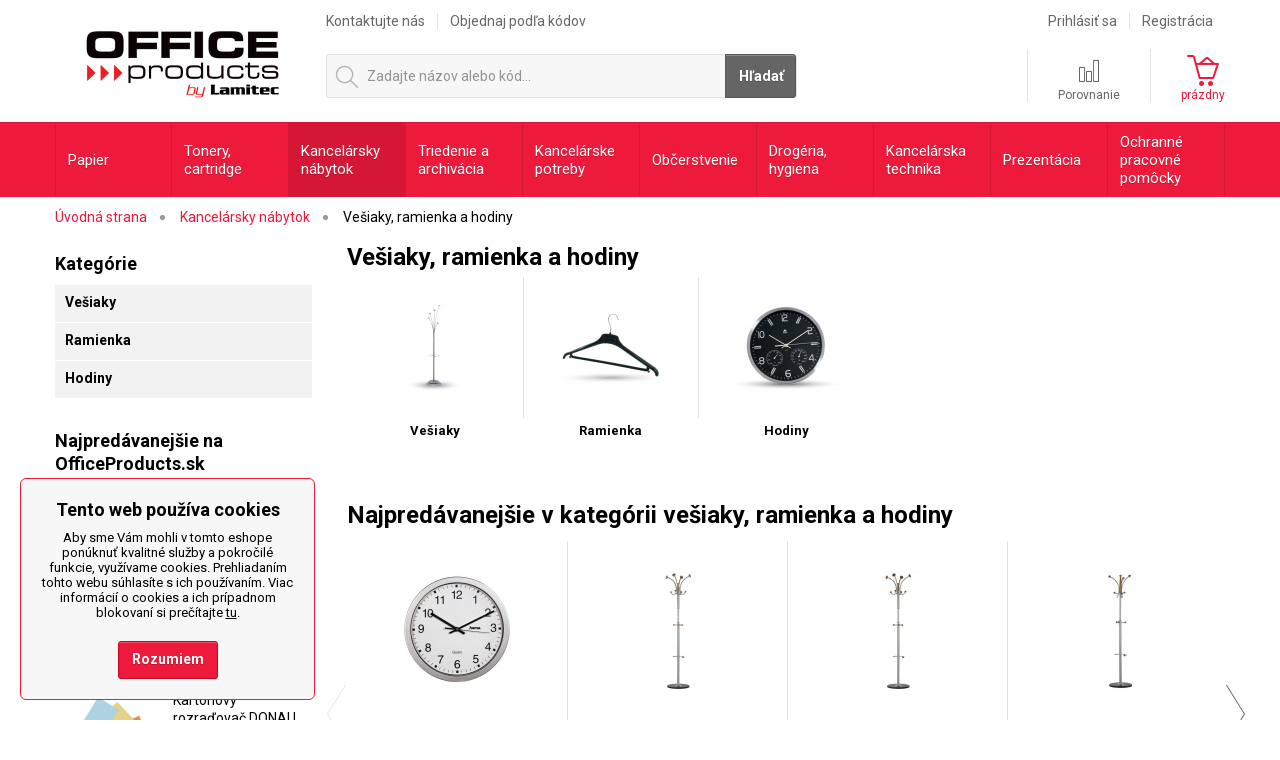

--- FILE ---
content_type: text/html; charset=utf-8
request_url: https://www.officeproducts.sk/vesiaky-ramienka-a-hodiny/
body_size: 29109
content:

<!DOCTYPE html>
<!--[if IE 7 ]>    <html lang="sk" class="ie7"> <![endif]-->
<!--[if IE 8 ]>    <html lang="sk" class="ie8"> <![endif]-->
<!--[if IE 9 ]>    <html lang="sk" class="ie9"> <![endif]-->
<!--[if (gt IE 9)|!(IE)]><!--> <html lang="sk"> <!--<![endif]-->
<head>
	<meta http-equiv="X-UA-Compatible" content="IE=edge" />
	<meta http-equiv="Content-Type" content="text/html; charset=utf-8" />
	<meta http-equiv="Content-Language" content="sk" />
	<meta http-equiv="imagetoolbar" content="no" />
			<meta name="Description" content="Bez vešiaku, ramienok a hodín sa v kancelárii skrátka nezaobídete. To však neznamená, že nemôžu byť vkusné a ladiť s vašou kanceláriou." />
				<meta name="Keywords" content="kancelárske vešiaky, vešiaky do kancelárie, doplnky do kancelárie, kancelárske hodiny, vešiak na kabáty, stojací vešiak, vešiaky na stenu," />
		<meta name="Author" content="ShopSys.cz - profesionálne internetové obchody" />
	<meta name="robots" content="follow,index" />
		<meta name="Rating" content="general" />
	<meta name="SKYPE_TOOLBAR" content="SKYPE_TOOLBAR_PARSER_COMPATIBLE" />
			<meta name="viewport" content="width=device-width, initial-scale=1">
		                        <meta name="google-site-verification" content="QkFiw651gzoLmKvJu8RDBHrjAqkRZBM_AxuUzsMGFJg" />
        
	
		
	
	

	<link rel="stylesheet" type="text/css" href="https://www.officeproducts.sk/admin/libs/style/jquery-ui.css" media="screen, projection" />
	<link rel="stylesheet" type="text/css" href="https://www.officeproducts.sk/style_2_0.css" media="screen, projection" />
	<link rel="stylesheet" type="text/css" href="https://www.officeproducts.sk/print.css" media="print" />


	<link rel="alternate" type="application/rss+xml" title="RSS" href="https://www.officeproducts.sk/db/xml/rss_2.xml" />
	<!--[if lte IE 8 ]>
		<script src="https://www.officeproducts.sk/img/design/respond.min.js"></script>
	<![endif]-->

	
	<script type="text/javascript" src="https://www.officeproducts.sk/script_2_0_1737376979.js"></script>

	
	<title>Vešiaky, ramienka a hodiny  | OfficeProducts.sk</title>

	<!-- Uzivatelske skripty -->
			<script type="text/javascript">  
  var Foxentry;
  (function () {
    var e = document.querySelector("script"), s = document.createElement('script');
    s.setAttribute('type', 'text/javascript');
    s.setAttribute('async', 'true');
    s.setAttribute('src', 'https://cdn.foxentry.cz/lib');
    e.parentNode.appendChild(s);
    s.onload = function(){ Foxentry = new FoxentryBase('XgIX5yVR11'); }
  })();
</script>
	
    

    <script>
		var gtmEnabled = true;
		var dataLayer = [];
		var gtmCode = "GTM-TJVP6Z8";
		var currency = "EUR";
    </script>
    <script>var dataLayer = [{
    "page": {
        "type": "crossroad",
        "category": [
            "Kancelársky nábytok",
            "Vešiaky, ramienka a hodiny"
        ],
        "categoryId": [
            "3",
            "311"
        ],
        "categoryLevel": 2
    },
    "user": {
        "userState": "Anonymous",
        "userType": "Visitor",
        "userGroup": "basic"
    },
    "basket": {
        "products": []
    }
}];</script>

    <!-- Google Tag Manager -->
    <script>(function (w, d, s, l, i) {
			w[l] = w[l] || [];
			w[l].push({
				'gtm.start':
					new Date().getTime(), event: 'gtm.js'
			});
			var f = d.getElementsByTagName(s)[0],
				j = d.createElement(s), dl = l != 'dataLayer' ? '&l=' + l : '';
			j.async = true;
			j.src =
				'https://www.googletagmanager.com/gtm.js?id=' + i + dl;
			f.parentNode.insertBefore(j, f);
		})(window, document, 'script', 'dataLayer', gtmCode);
    </script>
    <!-- End Google Tag Manager -->

	
		<meta name="msapplication-TileColor" content="#ffffff">
	<meta name="theme-color" content="#ffffff">
</head>

<body class="no-touch">
<!-- Google Tag Manager (noscript) -->
<noscript><iframe src="https://www.googletagmanager.com/ns.html?id=GTM-TJVP6Z8" height="0" width="0" style="display:none;visibility:hidden"></iframe></noscript>
<!-- End Google Tag Manager (noscript) -->
<a name="top"></a>
	
<div class="web" id="wrap">
	<div id="js-categories-back"></div>
	<header class="web-header">
		
	<a href="https://www.officeproducts.sk/" class="logo">
		OfficeProducts.sk | Produkty do kancelárie
	</a>


<div class="multimenu" id="multimenu">
	<ul class="multimenu__items desktop-only">
					<li class="multimenu__items__mainitem">
															<a href="https://www.officeproducts.sk/kontakty" title="Kontaktujte nás">Kontaktujte nás</a>																</li>
					<li class="multimenu__items__mainitem">
															<a href="https://www.officeproducts.sk/rychla-objednavka" title="Objednaj podľa kódov">Objednaj podľa kódov</a>																</li>
			</ul>
			<div class="header-link header-link--fast-order mobile-tablet-only">
			<a href="https://www.officeproducts.sk/rychla-objednavka/" title="Rýchla objednávka" class="header-link__item">				<div class="header-link__item__icons">
					<span class="header-link__item__icons__icon icon icon-clock-white"></span>
					<span class="header-link__item__icons__icon header-link__item__icons__icon--active icon icon-clock-red"></span>
				</div>
				<span class="header-link__item__text">
					Rýchla objednávka
				</span>
			</a>		</div>
		<div class="header-link header-link--user mobile-tablet-only">
							<a href="https://www.officeproducts.sk/prihlasenie/" title="Môj účet" class="header-link__item">					<div class="header-link__item__icons">
						<span class="header-link__item__icons__icon icon icon-user-white"></span>
						<span class="header-link__item__icons__icon header-link__item__icons__icon--active icon icon-user-red"></span>
					</div>
					<span class="header-link__item__text">
						Môj účet
					</span>
				</a>					</div>
	

	<ul class="multimenu__items right desktop-only">
					<li class="multimenu__items__mainitem">
				<a href="https://www.officeproducts.sk/prihlasenie/" title="Prihlásiť sa">Prihlásiť sa</a>			</li>
			<li class="multimenu__items__mainitem">
				<a href="https://www.officeproducts.sk/registracia/" title="Registrácia">Registrácia</a>			</li>
			</ul>
</div>
	
<div class="basket" id="basket_info">
	<div class="header-link header-link--basket mobile-tablet-only">
		<a href="https://www.officeproducts.sk/kosik/" title="Košík" class="header-link__item">			<div class="header-link__item__icons">
								<span class="header-link__item__icons__icon icon icon-basket-white"></span>
				<span class="header-link__item__icons__icon header-link__item__icons__icon--active icon icon-basket-red"></span>
			</div>
			<span class="header-link__item__text">
									Prázdny
							</span>
		</a>	 </div>
		<div class="basket__box desktop-only">
	  	<a href="https://www.officeproducts.sk/porovnanie/" title="Porovnanie" class="basket__box__link">		  	<span class="icon icon-compare"></span>
		  	<span class="basket__box__link__name">Porovnanie</span>
		</a>	 </div>
	<div class="basket__box desktop-only pr0">
		<a href="https://www.officeproducts.sk/kosik/" title="Košík" class="basket__box__link">			<span class="icon icon-basket"></span>
			<span class="basket__box__link__name basket__box__link__name--red">
									prázdny
							</span>
		</a>		<div class="basket-win">
							<p class="basket-win__empty">
					Nákupný košík je prázdny.
				</p>
						<p class="basket-win__transport">
									Pre dopravu zadarmo <span class="color-red">nakúpte ešte za 50,00 €</span>.
							</p>
			<a href="https://www.officeproducts.sk/kosik/" title="Prejsť do košíka" class="button right button--smaller">Prejsť do košíka</a>		</div>
	</div>
</div>
<div class="header-link header-link--search display-none display-block-mob js-showHideSearch-wrap">
	<a href="#" class="header-link__item js-showHideSearch-button">
		<div class="header-link__item__icons">
			<span class="header-link__item__icons__icon icon icon-magnifying-glass-white"></span>
			<span class="header-link__item__icons__icon header-link__item__icons__icon--active icon icon-magnifying-glass-red"></span>
		</div>
	</a>
</div>
<div class="search js-showHideSearch">
	<div id="search" class="search__wrap">
		<div class="search__wrap__in">
			
			<form name="search-form" action="https://www.officeproducts.sk/hladanie/" method="get" class="search__form">
				<span class="search__form__icon icon icon-search"></span>

				<input type="submit" value="Hľadať" class="button search__form__button" />

				<div class="search__form__text">
					<input type="text" size="15" name="query" class="search_phrase search__form__text__input input has_blur_focus_text" id="search_phrase" maxlength="100" onfocus="if(this.value=='Zadajte názov alebo kód...')this.value='';" onblur="if(this.value=='')this.value='Zadajte názov alebo kód...';" value="Zadajte názov alebo kód..." /><input type="hidden" class="blur_focus_text" value="Zadajte názov alebo kód..." />
					<i class="icon icon-cross" id="js-clear-search-phrase"></i>
				</div>

				<button type="submit" class="button search__form__button search__form__button--mobile">
					<i class="icon icon-magnifying-glass"></i>
					<i class="icon icon-magnifying-glass-white"></i>
				</button>
			</form>

							<div id="naseptavac" class="search__hint">
					<ul class="last-searched search__hint__list"></ul>

					<div class="departments search__hint__title">
						Kategórie (<span class="js-categories-total-count">0</span>)
					</div>
					<ul class="departments search__hint__list"></ul>

					<div class="marks search__hint__title">
						Značky (<span class="js-brands-total-count">0</span>)
					</div>
					<ul class="marks search__hint__list"></ul>

					<div class="products search__hint__title">
						Produkty (<span class="js-products-total-count">0</span>)
					</div>
					<ul class="products search__hint__list"></ul>

					<div class="js-show-all-results text-center">
						<a href="#" class="button button--smaller button--gray search__hint__button js-show-all-results-link">
							Zobraziť všetky výsledky
						</a>
					</div>
				</div>
					</div>
	</div>
</div>
	</header>
	<nav class="web-nav">
		<div class="wrap relative">
			


		
	<div class="categories">
		<ul class="categories__submenu categories__submenu--hover">
															<li class="categories__submenu__item categories__submenu__item--1
												categories__submenu__item--hassub">
					<a href="https://www.officeproducts.sk/papier/" title="Papier" class="categories__submenu__item__link" rel="1">													<span class="categories__submenu__item__link__in js-lazyLoadingMenu" data-category-id="1">
								Papier
							</span>
											</a>											<div class="categories__subcat">
														<ul class="categories__subcat__items categories-equal categories__subcat__items--3columns">
																									<li class="categories__subcat__items__item">
										<div class="categories__subcat__items__item__image">
																							<a href="https://www.officeproducts.sk/kancelarsky-papier/" title="Kancelársky papier" rel="104">													
			<img src="https://www.officeproducts.sk/img/blank.gif" data-original="https://www.officeproducts.sk/img/categories/104.jpg" alt="Kancelársky papier"  width="110" height="88" class="js-lazyLoadingMenuImage-1 lazy-menu" title="Kancelársky papier" />
			<noscript>
				<img src="https://www.officeproducts.sk/img/categories/104.jpg" alt="Kancelársky papier" />
			</noscript>
		
												</a>																					</div>
										<div class="categories__subcat__items__item__links">
											<a href="https://www.officeproducts.sk/kancelarsky-papier/" title="Kancelársky papier" class="categories__subcat__items__item__links__title" rel="104">												Kancelársky papier
											</a>																							<ul>
																																																							<li>
																<a href="https://www.officeproducts.sk/kancelarsky-papier/kancelarsky-papier/" title="Kancelársky papier" rel="104001">Kancelársky papier</a>
															</li>
																																																																					<li>
																<a href="https://www.officeproducts.sk/papier-pre-farebnu-tlac-smazat/" title="Papier pre farebnú tlač" rel="104002">Papier pre farebnú tlač</a>
															</li>
																																																																					<li>
																<a href="https://www.officeproducts.sk/recyklovany-a-ekologicky-papier/" title="Recyklovaný a ekologický papier" rel="104004"> Recyklovaný a ekologický papier</a>
															</li>
																																							</ul>
																					</div>
									</li>
																									<li class="categories__subcat__items__item">
										<div class="categories__subcat__items__item__image">
																							<a href="https://www.officeproducts.sk/farebny-papier/" title="Farebný papier" rel="103">													
			<img src="https://www.officeproducts.sk/img/blank.gif" data-original="https://www.officeproducts.sk/img/categories/103.jpg" alt="Farebný papier"  width="110" height="88" class="js-lazyLoadingMenuImage-1 lazy-menu" title="Farebný papier" />
			<noscript>
				<img src="https://www.officeproducts.sk/img/categories/103.jpg" alt="Farebný papier" />
			</noscript>
		
												</a>																					</div>
										<div class="categories__subcat__items__item__links">
											<a href="https://www.officeproducts.sk/farebny-papier/" title="Farebný papier" class="categories__subcat__items__item__links__title" rel="103">												Farebný papier
											</a>																							<ul>
																																																							<li>
																<a href="https://www.officeproducts.sk/farebny-papier/intenzivny-farebny-papier/" title="Intenzívny farebný papier" rel="103001">Intenzívny farebný papier</a>
															</li>
																																																																					<li>
																<a href="https://www.officeproducts.sk/pastelovy-farebny-papier/" title="Pastelový farebný papier" rel="103002">Pastelový farebný papier</a>
															</li>
																																																																					<li>
																<a href="https://www.officeproducts.sk/farebny-papier-mix-farieb/" title="Farebný papier - mix farieb" rel="103003">Farebný papier - mix farieb</a>
															</li>
																																							</ul>
																					</div>
									</li>
																									<li class="categories__subcat__items__item">
										<div class="categories__subcat__items__item__image">
																							<a href="https://www.officeproducts.sk/fotopapier/" title="Fotopapier" rel="102">													
			<img src="https://www.officeproducts.sk/img/blank.gif" data-original="https://www.officeproducts.sk/img/categories/102.jpg" alt="Fotopapier"  width="110" height="88" class="js-lazyLoadingMenuImage-1 lazy-menu" title="Fotopapier" />
			<noscript>
				<img src="https://www.officeproducts.sk/img/categories/102.jpg" alt="Fotopapier" />
			</noscript>
		
												</a>																					</div>
										<div class="categories__subcat__items__item__links">
											<a href="https://www.officeproducts.sk/fotopapier/" title="Fotopapier" class="categories__subcat__items__item__links__title" rel="102">												Fotopapier
											</a>																							<ul>
																																																							<li>
																<a href="https://www.officeproducts.sk/fotopapier/fotopapier-do-atramentovych-tlaciarni/" title="Fotopapier do atramentových tlačiarní" rel="102001">Fotopapier do atramentových tlačiarní</a>
															</li>
																																																																					<li>
																<a href="https://www.officeproducts.sk/papier-do-laserovych-tlaciarni/" title="Papier do laserových tlačiarní" rel="102002">Papier do laserových tlačiarní</a>
															</li>
																																							</ul>
																					</div>
									</li>
																									<li class="categories__subcat__items__item">
										<div class="categories__subcat__items__item__image">
																							<a href="https://www.officeproducts.sk/samolepiace-etikety/" title="Samolepiace etikety" rel="101">													
			<img src="https://www.officeproducts.sk/img/blank.gif" data-original="https://www.officeproducts.sk/img/categories/101.jpg" alt="Samolepiace etikety"  width="110" height="88" class="js-lazyLoadingMenuImage-1 lazy-menu" title="Samolepiace etikety" />
			<noscript>
				<img src="https://www.officeproducts.sk/img/categories/101.jpg" alt="Samolepiace etikety" />
			</noscript>
		
												</a>																					</div>
										<div class="categories__subcat__items__item__links">
											<a href="https://www.officeproducts.sk/samolepiace-etikety/" title="Samolepiace etikety" class="categories__subcat__items__item__links__title" rel="101">												Samolepiace etikety
											</a>																							<ul>
																																																							<li>
																<a href="https://www.officeproducts.sk/univerzalne-etikety/" title="Univerzálne etikety" rel="101005">Univerzálne etikety</a>
															</li>
																																																																					<li>
																<a href="https://www.officeproducts.sk/samolepiace-etikety/adresne-etikety/" title="Adresné etikety" rel="101001">Adresné etikety</a>
															</li>
																																																																					<li>
																<a href="https://www.officeproducts.sk/snimatelne-etikety/" title="Snímateľné etikety" rel="101002">Snímateľné etikety</a>
															</li>
																																																																					<li>
																<a href="https://www.officeproducts.sk/specialne-etikety/" title="Špeciálne etikety" rel="101003">Špeciálne etikety</a>
															</li>
																																																																					<li>
																<a href="https://www.officeproducts.sk/samolepiace-etikety/" title="..." class="in-arrow-right mt5" rel="101">																	...
																	<span class="in-arrow-right__icon categories__subcat__items__item__more flaticon-arrow208 rotate-180"></span>
																</a>															</li>
																																							</ul>
																					</div>
									</li>
																									<li class="categories__subcat__items__item">
										<div class="categories__subcat__items__item__image">
																							<a href="https://www.officeproducts.sk/specialny-papier/" title="Špeciálny papier" rel="105">													
			<img src="https://www.officeproducts.sk/img/blank.gif" data-original="https://www.officeproducts.sk/img/categories/105.jpg" alt="Špeciálny papier"  width="110" height="88" class="js-lazyLoadingMenuImage-1 lazy-menu" title="Špeciálny papier" />
			<noscript>
				<img src="https://www.officeproducts.sk/img/categories/105.jpg" alt="Špeciálny papier" />
			</noscript>
		
												</a>																					</div>
										<div class="categories__subcat__items__item__links">
											<a href="https://www.officeproducts.sk/specialny-papier/" title="Špeciálny papier" class="categories__subcat__items__item__links__title" rel="105">												Špeciálny papier
											</a>																							<ul>
																																																							<li>
																<a href="https://www.officeproducts.sk/prepisovaci-papier/" title="Prepisovací papier" rel="105001">Prepisovací papier</a>
															</li>
																																																																					<li>
																<a href="https://www.officeproducts.sk/archy-papiera/" title="Archy papiera" rel="105002">Archy papiera</a>
															</li>
																																																																					<li>
																<a href="https://www.officeproducts.sk/tabelacny-papier/" title="Tabelačný papier" rel="105003">Tabelačný papier</a>
															</li>
																																																																					<li>
																<a href="https://www.officeproducts.sk/kresliaci-papier/" title="Kresliaci papier" rel="105004">Kresliaci papier</a>
															</li>
																																																																																																																																																																																													<li>
																<a href="https://www.officeproducts.sk/specialny-papier/" title="..." class="in-arrow-right mt5" rel="105">																	...
																	<span class="in-arrow-right__icon categories__subcat__items__item__more flaticon-arrow208 rotate-180"></span>
																</a>															</li>
																																							</ul>
																					</div>
									</li>
																									<li class="categories__subcat__items__item">
										<div class="categories__subcat__items__item__image">
																							<a href="https://www.officeproducts.sk/papierove-role/" title="Papierové role" rel="106">													
			<img src="https://www.officeproducts.sk/img/blank.gif" data-original="https://www.officeproducts.sk/img/categories/106.jpg" alt="Papierové role"  width="110" height="88" class="js-lazyLoadingMenuImage-1 lazy-menu" title="Papierové role" />
			<noscript>
				<img src="https://www.officeproducts.sk/img/categories/106.jpg" alt="Papierové role" />
			</noscript>
		
												</a>																					</div>
										<div class="categories__subcat__items__item__links">
											<a href="https://www.officeproducts.sk/papierove-role/" title="Papierové role" class="categories__subcat__items__item__links__title" rel="106">												Papierové role
											</a>																							<ul>
																																																							<li>
																<a href="https://www.officeproducts.sk/kotuciky-do-pokladnic-a-kalkulaciek/" title="Kotúčiky do pokladníc a kalkulačiek" rel="106002">Kotúčiky do pokladníc a kalkulačiek</a>
															</li>
																																																																					<li>
																<a href="https://www.officeproducts.sk/ploterove-role/" title="Ploterové role" rel="106003">Ploterové role</a>
															</li>
																																							</ul>
																					</div>
									</li>
																									<li class="categories__subcat__items__item">
										<div class="categories__subcat__items__item__image">
																							<a href="https://www.officeproducts.sk/folie-do-laserove-tlaciarne/" title="Fólie do laserové tlačiarne" rel="107">													
			<img src="https://www.officeproducts.sk/img/blank.gif" data-original="https://www.officeproducts.sk/img/categories/107.jpg" alt="Fólie do laserové tlačiarne"  width="110" height="88" class="js-lazyLoadingMenuImage-1 lazy-menu" title="Fólie do laserové tlačiarne" />
			<noscript>
				<img src="https://www.officeproducts.sk/img/categories/107.jpg" alt="Fólie do laserové tlačiarne" />
			</noscript>
		
												</a>																					</div>
										<div class="categories__subcat__items__item__links">
											<a href="https://www.officeproducts.sk/folie-do-laserove-tlaciarne/" title="Fólie do laserové tlačiarne" class="categories__subcat__items__item__links__title" rel="107">												Fólie do laserové tlačiarne
											</a>																					</div>
									</li>
																									<li class="categories__subcat__items__item">
										<div class="categories__subcat__items__item__image">
																							<a href="https://www.officeproducts.sk/obalky/" title="Obálky" rel="108">													
			<img src="https://www.officeproducts.sk/img/blank.gif" data-original="https://www.officeproducts.sk/img/categories/108.jpg" alt="Obálky"  width="110" height="88" class="js-lazyLoadingMenuImage-1 lazy-menu" title="Obálky" />
			<noscript>
				<img src="https://www.officeproducts.sk/img/categories/108.jpg" alt="Obálky" />
			</noscript>
		
												</a>																					</div>
										<div class="categories__subcat__items__item__links">
											<a href="https://www.officeproducts.sk/obalky/" title="Obálky" class="categories__subcat__items__item__links__title" rel="108">												Obálky
											</a>																							<ul>
																																																							<li>
																<a href="https://www.officeproducts.sk/postove-obalky/" title="Poštové obálky" rel="108001">Poštové obálky</a>
															</li>
																																																																					<li>
																<a href="https://www.officeproducts.sk/specialne-obalky/" title="Špeciálne obálky" rel="108002">Špeciálne obálky</a>
															</li>
																																																																					<li>
																<a href="https://www.officeproducts.sk/dorucenky/" title="Doručenky" rel="108004">Doručenky</a>
															</li>
																																																																					<li>
																<a href="https://www.officeproducts.sk/darcekove-tasky/" title="Darčekové tašky" rel="2006091">Darčekové tašky</a>
															</li>
																																							</ul>
																					</div>
									</li>
																									<li class="categories__subcat__items__item">
										<div class="categories__subcat__items__item__image">
																							<a href="https://www.officeproducts.sk/samolepiace-blocky/" title="Samolepiace bločky" rel="109">													
			<img src="https://www.officeproducts.sk/img/blank.gif" data-original="https://www.officeproducts.sk/img/categories/109.jpg" alt="Samolepiace bločky"  width="110" height="88" class="js-lazyLoadingMenuImage-1 lazy-menu" title="Samolepiace bločky" />
			<noscript>
				<img src="https://www.officeproducts.sk/img/categories/109.jpg" alt="Samolepiace bločky" />
			</noscript>
		
												</a>																					</div>
										<div class="categories__subcat__items__item__links">
											<a href="https://www.officeproducts.sk/samolepiace-blocky/" title="Samolepiace bločky" class="categories__subcat__items__item__links__title" rel="109">												Samolepiace bločky
											</a>																							<ul>
																																																							<li>
																<a href="https://www.officeproducts.sk/farebne-blocky/" title="Farebné bločky" rel="109004">Farebné bločky</a>
															</li>
																																																																					<li>
																<a href="https://www.officeproducts.sk/zalozky/" title="Záložky" rel="109001">Záložky</a>
															</li>
																																																																					<li>
																<a href="https://www.officeproducts.sk/z-blocky/" title="Z-bločky" rel="109003">Z-bločky</a>
															</li>
																																							</ul>
																					</div>
									</li>
																									<li class="categories__subcat__items__item">
										<div class="categories__subcat__items__item__image">
																							<a href="https://www.officeproducts.sk/papierovy-blocek-na-poznamky/" title="Papierový bloček na poznámky" rel="110">													
			<img src="https://www.officeproducts.sk/img/blank.gif" data-original="https://www.officeproducts.sk/img/categories/110.jpg" alt="Papierový bloček na poznámky"  width="110" height="88" class="js-lazyLoadingMenuImage-1 lazy-menu" title="Papierový bloček na poznámky" />
			<noscript>
				<img src="https://www.officeproducts.sk/img/categories/110.jpg" alt="Papierový bloček na poznámky" />
			</noscript>
		
												</a>																					</div>
										<div class="categories__subcat__items__item__links">
											<a href="https://www.officeproducts.sk/papierovy-blocek-na-poznamky/" title="Papierový bloček na poznámky" class="categories__subcat__items__item__links__title" rel="110">												Papierový bloček na poznámky
											</a>																					</div>
									</li>
																									<li class="categories__subcat__items__item">
										<div class="categories__subcat__items__item__image">
																							<a href="https://www.officeproducts.sk/zosity-a-bloky/" title="Zošity a bloky" rel="111">													
			<img src="https://www.officeproducts.sk/img/blank.gif" data-original="https://www.officeproducts.sk/img/categories/111.jpg" alt="Zošity a bloky"  width="110" height="88" class="js-lazyLoadingMenuImage-1 lazy-menu" title="Zošity a bloky" />
			<noscript>
				<img src="https://www.officeproducts.sk/img/categories/111.jpg" alt="Zošity a bloky" />
			</noscript>
		
												</a>																					</div>
										<div class="categories__subcat__items__item__links">
											<a href="https://www.officeproducts.sk/zosity-a-bloky/" title="Zošity a bloky" class="categories__subcat__items__item__links__title" rel="111">												Zošity a bloky
											</a>																							<ul>
																																																							<li>
																<a href="https://www.officeproducts.sk/skolske-zosity/" title="Školské zošity" rel="111003">Školské zošity</a>
															</li>
																																																																					<li>
																<a href="https://www.officeproducts.sk/poznamkove-bloky/" title="Poznámkové bloky" rel="111005">Poznámkové bloky</a>
															</li>
																																																																					<li>
																<a href="https://www.officeproducts.sk/zosity-a-bloky/bloky-so-spiralou/" title="Bloky so špirálou" rel="111001">Bloky so špirálou</a>
															</li>
																																																																					<li>
																<a href="https://www.officeproducts.sk/lepene-bloky/" title="Lepené bloky" rel="111002">Lepené bloky</a>
															</li>
																																																																																																													<li>
																<a href="https://www.officeproducts.sk/zosity-a-bloky/" title="..." class="in-arrow-right mt5" rel="111">																	...
																	<span class="in-arrow-right__icon categories__subcat__items__item__more flaticon-arrow208 rotate-180"></span>
																</a>															</li>
																																							</ul>
																					</div>
									</li>
																									<li class="categories__subcat__items__item">
										<div class="categories__subcat__items__item__image">
																							<a href="https://www.officeproducts.sk/kalendare-a-diare/" title="Kalendáre a diáre" rel="112">													
			<img src="https://www.officeproducts.sk/img/blank.gif" data-original="https://www.officeproducts.sk/img/categories/112.jpg" alt="Kalendáre a diáre"  width="110" height="88" class="js-lazyLoadingMenuImage-1 lazy-menu" title="Kalendáre a diáre" />
			<noscript>
				<img src="https://www.officeproducts.sk/img/categories/112.jpg" alt="Kalendáre a diáre" />
			</noscript>
		
												</a>																					</div>
										<div class="categories__subcat__items__item__links">
											<a href="https://www.officeproducts.sk/kalendare-a-diare/" title="Kalendáre a diáre" class="categories__subcat__items__item__links__title" rel="112">												Kalendáre a diáre
											</a>																							<ul>
																																																							<li>
																<a href="https://www.officeproducts.sk/stolove-kalendare-2024/" title="Stolové kalendáre 2024" rel="2006075">Stolové kalendáre 2024</a>
															</li>
																																																																					<li>
																<a href="https://www.officeproducts.sk/nastenne-kalendare-2024/" title="Nástenné kalendáre 2024" rel="2006073">Nástenné kalendáre 2024</a>
															</li>
																																																																					<li>
																<a href="https://www.officeproducts.sk/novorocenky-2024/" title="Novoročenky 2024" rel="2006076">Novoročenky 2024</a>
															</li>
																																																																					<li>
																<a href="https://www.officeproducts.sk/diare-a-organizery-2024/" title="Diáre a organizéry 2024" rel="2006071">Diáre a organizéry 2024</a>
															</li>
																																							</ul>
																					</div>
									</li>
																									<li class="categories__subcat__items__item">
										<div class="categories__subcat__items__item__image">
																							<a href="https://www.officeproducts.sk/tlaciva-a-kotuciky-do-tachografu/" title="Tlačivá a kotúčiky do tachografu" rel="113">													
			<img src="https://www.officeproducts.sk/img/blank.gif" data-original="https://www.officeproducts.sk/img/categories/113.jpg" alt="Tlačivá a kotúčiky do tachografu"  width="110" height="88" class="js-lazyLoadingMenuImage-1 lazy-menu" title="Tlačivá a kotúčiky do tachografu" />
			<noscript>
				<img src="https://www.officeproducts.sk/img/categories/113.jpg" alt="Tlačivá a kotúčiky do tachografu" />
			</noscript>
		
												</a>																					</div>
										<div class="categories__subcat__items__item__links">
											<a href="https://www.officeproducts.sk/tlaciva-a-kotuciky-do-tachografu/" title="Tlačivá a kotúčiky do tachografu" class="categories__subcat__items__item__links__title" rel="113">												Tlačivá a kotúčiky do tachografu
											</a>																							<ul>
																																																							<li>
																<a href="https://www.officeproducts.sk/tlaciva-a-kotuciky-do-tachografu/tlaciva/" title="Tlačivá" rel="113001">Tlačivá</a>
															</li>
																																							</ul>
																					</div>
									</li>
															</ul>

						</div>
									</li>
															<li class="categories__submenu__item categories__submenu__item--2
												categories__submenu__item--hassub">
					<a href="https://www.officeproducts.sk/tonery-cartridge/" title="Tonery, cartridge" class="categories__submenu__item__link" rel="2">													<span class="categories__submenu__item__link__in js-lazyLoadingMenu" data-category-id="2">
								Tonery, cartridge
							</span>
											</a>											<div class="categories__subcat">
							<div class="columns mb20">
								<div class="columns__item columns__item--27 columns__item--offset-2">
									

<div class="tonner-finder js-printerMainHtmlTag">
	<h3 class="tonner-finder__title tonner-finder__title--with-back tonner-finder__title--search-page">
		<a href="https://www.officeproducts.sk/?page=search_toners" title="Vyhľadávač tonerov a cartridgov">			Vyhľadávač tonerov a cartridgov
		</a>	</h3>
	<div class="tonner-finder__panel">
		<div data-show-search-button="true" class="clearfix js-printerSelectBlock" data-menu-category="">
						

<div class="styledSelect styledSelect--max-width in-tonner-finder-choose in-tonner-finder-choose--brand js-printerBrandBody">
	<select name="printerBrandSelect" class="js-printerBrandSelect prevent-zoom">
		<option value="0">Zvoľte výrobcu</option>
					<option value="22">HP</option>
					<option value="18">Canon</option>
					<option value="44">Xerox</option>
					<option value="16">Brother</option>
					<option value="38">Samsung</option>
					<option value="20">Epson</option>
					<option value="25">Lexmark</option>
					<option value="24">Kyocera</option>
					<option value="28">Minolta</option>
					<option value="30">OKI</option>
					<option value="32">Panasonic</option>
					<option value="36">Ricoh</option>
					<option value="40">Sharp</option>
					<option value="46">Dell</option>
					<option value="51">UTAX</option>
			</select>
</div>					</div>
		<span class="tonner-finder__or"><span>alebo</span></span>
		

		<div class="compact_input compact_input--block">
			<input type="text" placeholder="Zadajte číslo náplne" class="js-printerSearchTextInput prevent-zoom"
					data-printer-product-search-url="https://www.officeproducts.sk/hladanie/" />
		</div>
	</div>
</div>								</div>
															</div>
						</div>
									</li>
															<li class="categories__submenu__item categories__submenu__item--3
						categories__submenu__item--active						categories__submenu__item--hassub">
					<a href="https://www.officeproducts.sk/kancelarsky-nabytok/" title="Kancelársky nábytok" class="categories__submenu__item__link" rel="3">													<span class="categories__submenu__item__link__in js-lazyLoadingMenu" data-category-id="3">
								Kancelársky nábytok
							</span>
											</a>											<div class="categories__subcat">
														<ul class="categories__subcat__items categories-equal categories__subcat__items--3columns">
																									<li class="categories__subcat__items__item">
										<div class="categories__subcat__items__item__image">
																							<a href="https://www.officeproducts.sk/kancelarske-stolicky-a-kresla/" title="Kancelárske stoličky a kreslá" rel="301">													
			<img src="https://www.officeproducts.sk/img/blank.gif" data-original="https://www.officeproducts.sk/img/categories/301.jpg" alt="Kancelárske stoličky a kreslá"  width="110" height="88" class="js-lazyLoadingMenuImage-3 lazy-menu" title="Kancelárske stoličky a kreslá" />
			<noscript>
				<img src="https://www.officeproducts.sk/img/categories/301.jpg" alt="Kancelárske stoličky a kreslá" />
			</noscript>
		
												</a>																					</div>
										<div class="categories__subcat__items__item__links">
											<a href="https://www.officeproducts.sk/kancelarske-stolicky-a-kresla/" title="Kancelárske stoličky a kreslá" class="categories__subcat__items__item__links__title" rel="301">												Kancelárske stoličky a kreslá
											</a>																							<ul>
																																																							<li>
																<a href="https://www.officeproducts.sk/kancelarske-stolicky/" title="Kancelárske stoličky" rel="301001">Kancelárske stoličky</a>
															</li>
																																																																					<li>
																<a href="https://www.officeproducts.sk/kancelarske-kresla/" title="Kancelárske kreslá" rel="301002">Kancelárske kreslá</a>
															</li>
																																																																					<li>
																<a href="https://www.officeproducts.sk/konferencne-a-jedalenske-stolicky/" title="Konferenčné a jedálenské stoličky" rel="301003">Konferenčné a jedálenské stoličky</a>
															</li>
																																																																					<li>
																<a href="https://www.officeproducts.sk/balancne-stolicky/" title="Balančné stoličky" rel="301010">Balančné stoličky</a>
															</li>
																																																																																																																																																																																													<li>
																<a href="https://www.officeproducts.sk/kancelarske-stolicky-a-kresla/" title="..." class="in-arrow-right mt5" rel="301">																	...
																	<span class="in-arrow-right__icon categories__subcat__items__item__more flaticon-arrow208 rotate-180"></span>
																</a>															</li>
																																							</ul>
																					</div>
									</li>
																									<li class="categories__subcat__items__item">
										<div class="categories__subcat__items__item__image">
																							<a href="https://www.officeproducts.sk/kancelarsky-nabytok-hobis/" title="Kancelársky nábytok Hobis" rel="303">													
			<img src="https://www.officeproducts.sk/img/blank.gif" data-original="https://www.officeproducts.sk/img/categories/303.jpg" alt="Kancelársky nábytok Hobis"  width="110" height="88" class="js-lazyLoadingMenuImage-3 lazy-menu" title="Kancelársky nábytok Hobis" />
			<noscript>
				<img src="https://www.officeproducts.sk/img/categories/303.jpg" alt="Kancelársky nábytok Hobis" />
			</noscript>
		
												</a>																					</div>
										<div class="categories__subcat__items__item__links">
											<a href="https://www.officeproducts.sk/kancelarsky-nabytok-hobis/" title="Kancelársky nábytok Hobis" class="categories__subcat__items__item__links__title" rel="303">												Kancelársky nábytok Hobis
											</a>																							<ul>
																																																							<li>
																<a href="https://www.officeproducts.sk/pisacie-stoly-hobis-gate/" title="Písacie stoly Hobis GATE" rel="303001">Písacie stoly Hobis GATE</a>
															</li>
																																																																					<li>
																<a href="https://www.officeproducts.sk/rokovacie-stoly-hobis-gate/" title="Rokovacie stoly Hobis GATE" rel="303002">Rokovacie stoly Hobis GATE</a>
															</li>
																																																																					<li>
																<a href="https://www.officeproducts.sk/pridavne-stoly-hobis-gate/" title="Prídavné stoly Hobis GATE" rel="303003">Prídavné stoly Hobis GATE</a>
															</li>
																																																																					<li>
																<a href="https://www.officeproducts.sk/pisacie-stoly-hobis-cross/" title="Písacie stoly Hobis CROSS" rel="303007">Písacie stoly Hobis CROSS</a>
															</li>
																																																																																																																																																																																																																																																																																																																																																																																																																																																																																																																																																																																																																																																																																																																																																																																																																					<li>
																<a href="https://www.officeproducts.sk/kancelarsky-nabytok-hobis/" title="..." class="in-arrow-right mt5" rel="303">																	...
																	<span class="in-arrow-right__icon categories__subcat__items__item__more flaticon-arrow208 rotate-180"></span>
																</a>															</li>
																																							</ul>
																					</div>
									</li>
																									<li class="categories__subcat__items__item">
										<div class="categories__subcat__items__item__image">
																							<a href="https://www.officeproducts.sk/kancelarsky-nabytok-lenza/" title="Kancelársky nábytok Lenza" rel="305">													
			<img src="https://www.officeproducts.sk/img/blank.gif" data-original="https://www.officeproducts.sk/img/categories/305.jpg" alt="Kancelársky nábytok Lenza"  width="110" height="88" class="js-lazyLoadingMenuImage-3 lazy-menu" title="Kancelársky nábytok Lenza" />
			<noscript>
				<img src="https://www.officeproducts.sk/img/categories/305.jpg" alt="Kancelársky nábytok Lenza" />
			</noscript>
		
												</a>																					</div>
										<div class="categories__subcat__items__item__links">
											<a href="https://www.officeproducts.sk/kancelarsky-nabytok-lenza/" title="Kancelársky nábytok Lenza" class="categories__subcat__items__item__links__title" rel="305">												Kancelársky nábytok Lenza
											</a>																							<ul>
																																																							<li>
																<a href="https://www.officeproducts.sk/pisacie-stoly-lenza-wels/" title="Písacie stoly Lenza WELS" rel="305001">Písacie stoly Lenza WELS</a>
															</li>
																																																																					<li>
																<a href="https://www.officeproducts.sk/rokovacie-stoly-lenza-wels/" title="Rokovacie stoly Lenza WELS" rel="305002">Rokovacie stoly Lenza WELS</a>
															</li>
																																																																					<li>
																<a href="https://www.officeproducts.sk/doplnky-lenza-wels/" title="Doplnky Lenza WELS" rel="305003">Doplnky Lenza WELS</a>
															</li>
																																																																					<li>
																<a href="https://www.officeproducts.sk/kontajnery-lenza-wels/" title="Kontajnery Lenza WELS" rel="305004">Kontajnery Lenza WELS</a>
															</li>
																																																																					<li>
																<a href="https://www.officeproducts.sk/kancelarsky-nabytok-lenza/" title="..." class="in-arrow-right mt5" rel="305">																	...
																	<span class="in-arrow-right__icon categories__subcat__items__item__more flaticon-arrow208 rotate-180"></span>
																</a>															</li>
																																							</ul>
																					</div>
									</li>
																									<li class="categories__subcat__items__item">
										<div class="categories__subcat__items__item__image">
																							<a href="https://www.officeproducts.sk/kovovy-nabytok/" title="Kovový nábytok" rel="308">													
			<img src="https://www.officeproducts.sk/img/blank.gif" data-original="https://www.officeproducts.sk/img/categories/308.jpg" alt="Kovový nábytok"  width="110" height="88" class="js-lazyLoadingMenuImage-3 lazy-menu" title="Kovový nábytok" />
			<noscript>
				<img src="https://www.officeproducts.sk/img/categories/308.jpg" alt="Kovový nábytok" />
			</noscript>
		
												</a>																					</div>
										<div class="categories__subcat__items__item__links">
											<a href="https://www.officeproducts.sk/kovovy-nabytok/" title="Kovový nábytok" class="categories__subcat__items__item__links__title" rel="308">												Kovový nábytok
											</a>																							<ul>
																																																							<li>
																<a href="https://www.officeproducts.sk/schodiky-rudlya-voziky/" title="Schodíky, rudly a vozíky" rel="308003">Schodíky, rudly a vozíky</a>
															</li>
																																							</ul>
																					</div>
									</li>
																									<li class="categories__subcat__items__item">
										<div class="categories__subcat__items__item__image">
																							<a href="https://www.officeproducts.sk/ergonomicke-doplnky/" title="Ergonomické doplnky" rel="310">													
			<img src="https://www.officeproducts.sk/img/blank.gif" data-original="https://www.officeproducts.sk/img/categories/310.jpg" alt="Ergonomické doplnky"  width="110" height="88" class="js-lazyLoadingMenuImage-3 lazy-menu" title="Ergonomické doplnky" />
			<noscript>
				<img src="https://www.officeproducts.sk/img/categories/310.jpg" alt="Ergonomické doplnky" />
			</noscript>
		
												</a>																					</div>
										<div class="categories__subcat__items__item__links">
											<a href="https://www.officeproducts.sk/ergonomicke-doplnky/" title="Ergonomické doplnky" class="categories__subcat__items__item__links__title" rel="310">												Ergonomické doplnky
											</a>																							<ul>
																																																							<li>
																<a href="https://www.officeproducts.sk/podnozky/" title="Podnožky" rel="310001">Podnožky</a>
															</li>
																																																																					<li>
																<a href="https://www.officeproducts.sk/ergonomicke-opierky-chrbta/" title="Ergonomické opierky chrbta" rel="310002">Ergonomické opierky chrbta</a>
															</li>
																																							</ul>
																					</div>
									</li>
																									<li class="categories__subcat__items__item">
										<div class="categories__subcat__items__item__image">
																							<a href="https://www.officeproducts.sk/vesiaky-ramienka-a-hodiny/" title="Vešiaky, ramienka a hodiny" rel="311">													
			<img src="https://www.officeproducts.sk/img/blank.gif" data-original="https://www.officeproducts.sk/img/categories/311.jpg" alt="Vešiaky, ramienka a hodiny"  width="110" height="88" class="js-lazyLoadingMenuImage-3 lazy-menu" title="Vešiaky, ramienka a hodiny" />
			<noscript>
				<img src="https://www.officeproducts.sk/img/categories/311.jpg" alt="Vešiaky, ramienka a hodiny" />
			</noscript>
		
												</a>																					</div>
										<div class="categories__subcat__items__item__links">
											<a href="https://www.officeproducts.sk/vesiaky-ramienka-a-hodiny/" title="Vešiaky, ramienka a hodiny" class="categories__subcat__items__item__links__title" rel="311">												Vešiaky, ramienka a hodiny
											</a>																							<ul>
																																																							<li>
																<a href="https://www.officeproducts.sk/vesiaky/" title="Vešiaky" rel="311001">Vešiaky</a>
															</li>
																																																																					<li>
																<a href="https://www.officeproducts.sk/ramienka/" title="Ramienka" rel="311002">Ramienka</a>
															</li>
																																																																					<li>
																<a href="https://www.officeproducts.sk/hodiny/" title="Hodiny" rel="311003">Hodiny</a>
															</li>
																																							</ul>
																					</div>
									</li>
																									<li class="categories__subcat__items__item">
										<div class="categories__subcat__items__item__image">
																							<a href="https://www.officeproducts.sk/lampy-a-ziarovky/" title="Lampy a žiarovky" rel="312">													
			<img src="https://www.officeproducts.sk/img/blank.gif" data-original="https://www.officeproducts.sk/img/categories/312.jpg" alt="Lampy a žiarovky"  width="110" height="88" class="js-lazyLoadingMenuImage-3 lazy-menu" title="Lampy a žiarovky" />
			<noscript>
				<img src="https://www.officeproducts.sk/img/categories/312.jpg" alt="Lampy a žiarovky" />
			</noscript>
		
												</a>																					</div>
										<div class="categories__subcat__items__item__links">
											<a href="https://www.officeproducts.sk/lampy-a-ziarovky/" title="Lampy a žiarovky" class="categories__subcat__items__item__links__title" rel="312">												Lampy a žiarovky
											</a>																							<ul>
																																																							<li>
																<a href="https://www.officeproducts.sk/stolove-lampy/" title="Stolové lampy" rel="312001">Stolové lampy</a>
															</li>
																																																																					<li>
																<a href="https://www.officeproducts.sk/nahradne-ziarovky/" title="Náhradné žiarovky" rel="312002">Náhradné žiarovky</a>
															</li>
																																							</ul>
																					</div>
									</li>
																									<li class="categories__subcat__items__item">
										<div class="categories__subcat__items__item__image">
																							<a href="https://www.officeproducts.sk/vetraky/" title="Vetráky" rel="313">													
			<img src="https://www.officeproducts.sk/img/blank.gif" data-original="https://www.officeproducts.sk/img/categories/313.jpg" alt="Vetráky"  width="110" height="88" class="js-lazyLoadingMenuImage-3 lazy-menu" title="Vetráky" />
			<noscript>
				<img src="https://www.officeproducts.sk/img/categories/313.jpg" alt="Vetráky" />
			</noscript>
		
												</a>																					</div>
										<div class="categories__subcat__items__item__links">
											<a href="https://www.officeproducts.sk/vetraky/" title="Vetráky" class="categories__subcat__items__item__links__title" rel="313">												Vetráky
											</a>																					</div>
									</li>
																									<li class="categories__subcat__items__item">
										<div class="categories__subcat__items__item__image">
																							<a href="https://www.officeproducts.sk/rohoze/" title="Rohože" rel="314">													
			<img src="https://www.officeproducts.sk/img/blank.gif" data-original="https://www.officeproducts.sk/img/categories/314.jpg" alt="Rohože"  width="110" height="88" class="js-lazyLoadingMenuImage-3 lazy-menu" title="Rohože" />
			<noscript>
				<img src="https://www.officeproducts.sk/img/categories/314.jpg" alt="Rohože" />
			</noscript>
		
												</a>																					</div>
										<div class="categories__subcat__items__item__links">
											<a href="https://www.officeproducts.sk/rohoze/" title="Rohože" class="categories__subcat__items__item__links__title" rel="314">												Rohože
											</a>																					</div>
									</li>
																									<li class="categories__subcat__items__item">
										<div class="categories__subcat__items__item__image">
																							<a href="https://www.officeproducts.sk/schranky-pokladnice-a-sejfy/" title="Schránky, pokladnice a sejfy" rel="315">													
			<img src="https://www.officeproducts.sk/img/blank.gif" data-original="https://www.officeproducts.sk/img/categories/315.jpg" alt="Schránky, pokladnice a sejfy"  width="110" height="88" class="js-lazyLoadingMenuImage-3 lazy-menu" title="Schránky, pokladnice a sejfy" />
			<noscript>
				<img src="https://www.officeproducts.sk/img/categories/315.jpg" alt="Schránky, pokladnice a sejfy" />
			</noscript>
		
												</a>																					</div>
										<div class="categories__subcat__items__item__links">
											<a href="https://www.officeproducts.sk/schranky-pokladnice-a-sejfy/" title="Schránky, pokladnice a sejfy" class="categories__subcat__items__item__links__title" rel="315">												Schránky, pokladnice a sejfy
											</a>																							<ul>
																																																							<li>
																<a href="https://www.officeproducts.sk/prirucne-pokladnice/" title="Príručné pokladnice" rel="315001">Príručné pokladnice</a>
															</li>
																																																																					<li>
																<a href="https://www.officeproducts.sk/bezpecnostne-schranky-na-kluce/" title="Bezpečnostné schránky na kľúče" rel="315002">Bezpečnostné schránky na kľúče</a>
															</li>
																																							</ul>
																					</div>
									</li>
															</ul>

						</div>
									</li>
															<li class="categories__submenu__item categories__submenu__item--4
												categories__submenu__item--hassub">
					<a href="https://www.officeproducts.sk/triedenie-archivacia/" title="Triedenie a archivácia" class="categories__submenu__item__link" rel="4">													<span class="categories__submenu__item__link__in js-lazyLoadingMenu" data-category-id="4">
								Triedenie a archivácia
							</span>
											</a>											<div class="categories__subcat">
														<ul class="categories__subcat__items categories-equal categories__subcat__items--3columns">
																									<li class="categories__subcat__items__item">
										<div class="categories__subcat__items__item__image">
																							<a href="https://www.officeproducts.sk/zakladace-sanony/" title="Zakladače (šanóny)" rel="401">													
			<img src="https://www.officeproducts.sk/img/blank.gif" data-original="https://www.officeproducts.sk/img/categories/401.jpg" alt="Zakladače (šanóny)"  width="110" height="88" class="js-lazyLoadingMenuImage-4 lazy-menu" title="Zakladače (šanóny)" />
			<noscript>
				<img src="https://www.officeproducts.sk/img/categories/401.jpg" alt="Zakladače (šanóny)" />
			</noscript>
		
												</a>																					</div>
										<div class="categories__subcat__items__item__links">
											<a href="https://www.officeproducts.sk/zakladace-sanony/" title="Zakladače (šanóny)" class="categories__subcat__items__item__links__title" rel="401">												Zakladače (šanóny)
											</a>																							<ul>
																																																							<li>
																<a href="https://www.officeproducts.sk/pakove-zakladace/" title="Pákové zakladače" rel="401001">Pákové zakladače</a>
															</li>
																																																																					<li>
																<a href="https://www.officeproducts.sk/kruzkove-zakladace/" title="Krúžkové zakladače" rel="401002">Krúžkové zakladače</a>
															</li>
																																																																					<li>
																<a href="https://www.officeproducts.sk/stitky-pre-zakladace-sanony/" title="Štítky pre zakladače (šanóny)" rel="401004">Štítky pre zakladače (šanóny)</a>
															</li>
																																							</ul>
																					</div>
									</li>
																									<li class="categories__subcat__items__item">
										<div class="categories__subcat__items__item__image">
																							<a href="https://www.officeproducts.sk/dosky-rychloviazace/" title="Dosky a rýchloviazače" rel="402">													
			<img src="https://www.officeproducts.sk/img/blank.gif" data-original="https://www.officeproducts.sk/img/categories/402.jpg" alt="Dosky a rýchloviazače"  width="110" height="88" class="js-lazyLoadingMenuImage-4 lazy-menu" title="Dosky a rýchloviazače" />
			<noscript>
				<img src="https://www.officeproducts.sk/img/categories/402.jpg" alt="Dosky a rýchloviazače" />
			</noscript>
		
												</a>																					</div>
										<div class="categories__subcat__items__item__links">
											<a href="https://www.officeproducts.sk/dosky-rychloviazace/" title="Dosky a rýchloviazače" class="categories__subcat__items__item__links__title" rel="402">												Dosky a rýchloviazače
											</a>																							<ul>
																																																							<li>
																<a href="https://www.officeproducts.sk/papierove-dosky/" title="Papierové dosky" rel="402001">Papierové dosky</a>
															</li>
																																																																					<li>
																<a href="https://www.officeproducts.sk/papierove-dosky-s-gumickou/" title="Papierové dosky s gumičkou" rel="402002">Papierové dosky s gumičkou</a>
															</li>
																																																																					<li>
																<a href="https://www.officeproducts.sk/dosky-so-snurkou/" title="Dosky so šnúrkou" rel="402003">Dosky so šnúrkou</a>
															</li>
																																																																					<li>
																<a href="https://www.officeproducts.sk/papierove-rychloviazace/" title="Papierové rýchloviazače" rel="402004">Papierové rýchloviazače</a>
															</li>
																																																																																																																																																																																																																																																																																																																					<li>
																<a href="https://www.officeproducts.sk/dosky-rychloviazace/" title="..." class="in-arrow-right mt5" rel="402">																	...
																	<span class="in-arrow-right__icon categories__subcat__items__item__more flaticon-arrow208 rotate-180"></span>
																</a>															</li>
																																							</ul>
																					</div>
									</li>
																									<li class="categories__subcat__items__item">
										<div class="categories__subcat__items__item__image">
																							<a href="https://www.officeproducts.sk/prospektove-obaly/" title="Prospektové obaly" rel="403">													
			<img src="https://www.officeproducts.sk/img/blank.gif" data-original="https://www.officeproducts.sk/img/categories/403.jpg" alt="Prospektové obaly"  width="110" height="88" class="js-lazyLoadingMenuImage-4 lazy-menu" title="Prospektové obaly" />
			<noscript>
				<img src="https://www.officeproducts.sk/img/categories/403.jpg" alt="Prospektové obaly" />
			</noscript>
		
												</a>																					</div>
										<div class="categories__subcat__items__item__links">
											<a href="https://www.officeproducts.sk/prospektove-obaly/" title="Prospektové obaly" class="categories__subcat__items__item__links__title" rel="403">												Prospektové obaly
											</a>																					</div>
									</li>
																									<li class="categories__subcat__items__item">
										<div class="categories__subcat__items__item__image">
																							<a href="https://www.officeproducts.sk/archivacne-systemy/" title="Archivačné systémy" rel="404">													
			<img src="https://www.officeproducts.sk/img/blank.gif" data-original="https://www.officeproducts.sk/img/categories/404.jpg" alt="Archivačné systémy"  width="110" height="88" class="js-lazyLoadingMenuImage-4 lazy-menu" title="Archivačné systémy" />
			<noscript>
				<img src="https://www.officeproducts.sk/img/categories/404.jpg" alt="Archivačné systémy" />
			</noscript>
		
												</a>																					</div>
										<div class="categories__subcat__items__item__links">
											<a href="https://www.officeproducts.sk/archivacne-systemy/" title="Archivačné systémy" class="categories__subcat__items__item__links__title" rel="404">												Archivačné systémy
											</a>																							<ul>
																																																							<li>
																<a href="https://www.officeproducts.sk/papierove-archivacne-skatule/" title="Papierové archivačné škatule" rel="404002">Papierové archivačné škatule</a>
															</li>
																																																																					<li>
																<a href="https://www.officeproducts.sk/plastove-archivacne-skatule/" title="Plastové archivačné škatule" rel="404003">Plastové archivačné škatule</a>
															</li>
																																																																					<li>
																<a href="https://www.officeproducts.sk/stojany-na-casopisy/" title="Stojany na časopisy" rel="404004">Stojany na časopisy</a>
															</li>
																																																																					<li>
																<a href="https://www.officeproducts.sk/archivne-spony/" title="Archívne spony" rel="404005">Archívne spony</a>
															</li>
																																							</ul>
																					</div>
									</li>
																									<li class="categories__subcat__items__item">
										<div class="categories__subcat__items__item__image">
																							<a href="https://www.officeproducts.sk/rozlisovace-a-registre/" title="Rozlišovače a registre" rel="405">													
			<img src="https://www.officeproducts.sk/img/blank.gif" data-original="https://www.officeproducts.sk/img/categories/405.jpg" alt="Rozlišovače a registre"  width="110" height="88" class="js-lazyLoadingMenuImage-4 lazy-menu" title="Rozlišovače a registre" />
			<noscript>
				<img src="https://www.officeproducts.sk/img/categories/405.jpg" alt="Rozlišovače a registre" />
			</noscript>
		
												</a>																					</div>
										<div class="categories__subcat__items__item__links">
											<a href="https://www.officeproducts.sk/rozlisovace-a-registre/" title="Rozlišovače a registre" class="categories__subcat__items__item__links__title" rel="405">												Rozlišovače a registre
											</a>																							<ul>
																																																							<li>
																<a href="https://www.officeproducts.sk/rozlisovace-a-registre-papierove/" title="Rozlišovače a registre papierové" rel="405001">Rozlišovače a registre papierové</a>
															</li>
																																																																					<li>
																<a href="https://www.officeproducts.sk/rozlisovace-a-registre-plastove/" title="Rozlišovače a registre plastové" rel="405002">Rozlišovače a registre plastové</a>
															</li>
																																							</ul>
																					</div>
									</li>
																									<li class="categories__subcat__items__item">
										<div class="categories__subcat__items__item__image">
																							<a href="https://www.officeproducts.sk/zavesne-systemy/" title="Závesné systémy" rel="406">													
			<img src="https://www.officeproducts.sk/img/blank.gif" data-original="https://www.officeproducts.sk/img/categories/406.jpg" alt="Závesné systémy"  width="110" height="88" class="js-lazyLoadingMenuImage-4 lazy-menu" title="Závesné systémy" />
			<noscript>
				<img src="https://www.officeproducts.sk/img/categories/406.jpg" alt="Závesné systémy" />
			</noscript>
		
												</a>																					</div>
										<div class="categories__subcat__items__item__links">
											<a href="https://www.officeproducts.sk/zavesne-systemy/" title="Závesné systémy" class="categories__subcat__items__item__links__title" rel="406">												Závesné systémy
											</a>																							<ul>
																																																							<li>
																<a href="https://www.officeproducts.sk/zavesne-obaly/" title="Závesné obaly" rel="406001">Závesné obaly</a>
															</li>
																																																																					<li>
																<a href="https://www.officeproducts.sk/zavesne-systemy/zasobniky-a-voziky/" title="Zásobníky a vozíky" rel="406003">Zásobníky a vozíky</a>
															</li>
																																							</ul>
																					</div>
									</li>
																									<li class="categories__subcat__items__item">
										<div class="categories__subcat__items__item__image">
																							<a href="https://www.officeproducts.sk/aktovky-a-boxy-na-dokumenty/" title="Aktovky a boxy na dokumenty" rel="407">													
			<img src="https://www.officeproducts.sk/img/blank.gif" data-original="https://www.officeproducts.sk/img/categories/407.jpg" alt="Aktovky a boxy na dokumenty"  width="110" height="88" class="js-lazyLoadingMenuImage-4 lazy-menu" title="Aktovky a boxy na dokumenty" />
			<noscript>
				<img src="https://www.officeproducts.sk/img/categories/407.jpg" alt="Aktovky a boxy na dokumenty" />
			</noscript>
		
												</a>																					</div>
										<div class="categories__subcat__items__item__links">
											<a href="https://www.officeproducts.sk/aktovky-a-boxy-na-dokumenty/" title="Aktovky a boxy na dokumenty" class="categories__subcat__items__item__links__title" rel="407">												Aktovky a boxy na dokumenty
											</a>																							<ul>
																																																							<li>
																<a href="https://www.officeproducts.sk/aktovka-na-dokumenty/" title="Aktovka na dokumenty" rel="407001">Aktovka na dokumenty</a>
															</li>
																																																																					<li>
																<a href="https://www.officeproducts.sk/boxy-na-dokumenty/" title="Boxy na dokumenty" rel="407002">Boxy na dokumenty</a>
															</li>
																																							</ul>
																					</div>
									</li>
																									<li class="categories__subcat__items__item">
										<div class="categories__subcat__items__item__image">
																							<a href="https://www.officeproducts.sk/podpisove-a-triediace-knihy/" title="Podpisové a triediace knihy" rel="408">													
			<img src="https://www.officeproducts.sk/img/blank.gif" data-original="https://www.officeproducts.sk/img/categories/408.jpg" alt="Podpisové a triediace knihy"  width="110" height="88" class="js-lazyLoadingMenuImage-4 lazy-menu" title="Podpisové a triediace knihy" />
			<noscript>
				<img src="https://www.officeproducts.sk/img/categories/408.jpg" alt="Podpisové a triediace knihy" />
			</noscript>
		
												</a>																					</div>
										<div class="categories__subcat__items__item__links">
											<a href="https://www.officeproducts.sk/podpisove-a-triediace-knihy/" title="Podpisové a triediace knihy" class="categories__subcat__items__item__links__title" rel="408">												Podpisové a triediace knihy
											</a>																							<ul>
																																																							<li>
																<a href="https://www.officeproducts.sk/podpisove-knihy/" title="Podpisové knihy" rel="408001">Podpisové knihy</a>
															</li>
																																																																					<li>
																<a href="https://www.officeproducts.sk/triediace-knihy/" title="Triediace knihy" rel="408002">Triediace knihy</a>
															</li>
																																							</ul>
																					</div>
									</li>
																									<li class="categories__subcat__items__item">
										<div class="categories__subcat__items__item__image">
																							<a href="https://www.officeproducts.sk/obaly-pre-archivaciu/" title="Obaly pre archiváciu" rel="409">													
			<img src="https://www.officeproducts.sk/img/blank.gif" data-original="https://www.officeproducts.sk/img/categories/409.jpg" alt="Obaly pre archiváciu"  width="110" height="88" class="js-lazyLoadingMenuImage-4 lazy-menu" title="Obaly pre archiváciu" />
			<noscript>
				<img src="https://www.officeproducts.sk/img/categories/409.jpg" alt="Obaly pre archiváciu" />
			</noscript>
		
												</a>																					</div>
										<div class="categories__subcat__items__item__links">
											<a href="https://www.officeproducts.sk/obaly-pre-archivaciu/" title="Obaly pre archiváciu" class="categories__subcat__items__item__links__title" rel="409">												Obaly pre archiváciu
											</a>																							<ul>
																																																							<li>
																<a href="https://www.officeproducts.sk/obaly-na-doklady/" title="Obaly na doklady" rel="409001">Obaly na doklady</a>
															</li>
																																																																					<li>
																<a href="https://www.officeproducts.sk/obaly-na-cd-vizitky-a-fotografie/" title="Obaly na CD, vizitky a fotografie" rel="409002">Obaly na CD, vizitky a fotografie</a>
															</li>
																																																																					<li>
																<a href="https://www.officeproducts.sk/samolepiace-kapsy/" title="Samolepiace kapsy" rel="409003">Samolepiace kapsy</a>
															</li>
																																																																					<li>
																<a href="https://www.officeproducts.sk/specialne-obaly/" title="Špeciálne obaly" rel="409004">Špeciálne obaly</a>
															</li>
																																							</ul>
																					</div>
									</li>
															</ul>

						</div>
									</li>
															<li class="categories__submenu__item categories__submenu__item--5
												categories__submenu__item--hassub">
					<a href="https://www.officeproducts.sk/kancelarske-potreby/" title="Kancelárske potreby" class="categories__submenu__item__link" rel="5">													<span class="categories__submenu__item__link__in js-lazyLoadingMenu" data-category-id="5">
								Kancelárske potreby
							</span>
											</a>											<div class="categories__subcat">
														<ul class="categories__subcat__items categories-equal categories__subcat__items--3columns">
																									<li class="categories__subcat__items__item">
										<div class="categories__subcat__items__item__image">
																							<a href="https://www.officeproducts.sk/pisacie-potreby/" title="Písacie potreby" rel="501">													
			<img src="https://www.officeproducts.sk/img/blank.gif" data-original="https://www.officeproducts.sk/img/categories/501.jpg" alt="Písacie potreby"  width="110" height="88" class="js-lazyLoadingMenuImage-5 lazy-menu" title="Písacie potreby" />
			<noscript>
				<img src="https://www.officeproducts.sk/img/categories/501.jpg" alt="Písacie potreby" />
			</noscript>
		
												</a>																					</div>
										<div class="categories__subcat__items__item__links">
											<a href="https://www.officeproducts.sk/pisacie-potreby/" title="Písacie potreby" class="categories__subcat__items__item__links__title" rel="501">												Písacie potreby
											</a>																							<ul>
																																																							<li>
																<a href="https://www.officeproducts.sk/gulockove-pera/" title="Guľočkové perá" rel="501003">Guľočkové perá</a>
															</li>
																																																																					<li>
																<a href="https://www.officeproducts.sk/gulockove-pera-multifunkcne/" title="Guľočkové perá multifunkčné" rel="501001">Guľočkové perá multifunkčné</a>
															</li>
																																																																					<li>
																<a href="https://www.officeproducts.sk/rollery/" title="Rollery" rel="501004">Rollery</a>
															</li>
																																																																					<li>
																<a href="https://www.officeproducts.sk/plniace-pera/" title="Plniace perá" rel="501005">Plniace perá</a>
															</li>
																																																																																																																																																																																																																																																																																																																																																																																																																																																																																																																																																																																																																																																																																																																																																																																																																																																													<li>
																<a href="https://www.officeproducts.sk/pisacie-potreby/" title="..." class="in-arrow-right mt5" rel="501">																	...
																	<span class="in-arrow-right__icon categories__subcat__items__item__more flaticon-arrow208 rotate-180"></span>
																</a>															</li>
																																							</ul>
																					</div>
									</li>
																									<li class="categories__subcat__items__item">
										<div class="categories__subcat__items__item__image">
																							<a href="https://www.officeproducts.sk/zosivacky/" title="Zošívačky" rel="502">													
			<img src="https://www.officeproducts.sk/img/blank.gif" data-original="https://www.officeproducts.sk/img/categories/502.jpg" alt="Zošívačky"  width="110" height="88" class="js-lazyLoadingMenuImage-5 lazy-menu" title="Zošívačky" />
			<noscript>
				<img src="https://www.officeproducts.sk/img/categories/502.jpg" alt="Zošívačky" />
			</noscript>
		
												</a>																					</div>
										<div class="categories__subcat__items__item__links">
											<a href="https://www.officeproducts.sk/zosivacky/" title="Zošívačky" class="categories__subcat__items__item__links__title" rel="502">												Zošívačky
											</a>																							<ul>
																																																							<li>
																<a href="https://www.officeproducts.sk/stolove-zosivacky/" title="Stolové zošívačky" rel="502001">Stolové zošívačky</a>
															</li>
																																																																					<li>
																<a href="https://www.officeproducts.sk/velkokapacitne-zosivacky/" title="Veľkokapacitné zošívačky" rel="502002">Veľkokapacitné zošívačky</a>
															</li>
																																																																					<li>
																<a href="https://www.officeproducts.sk/zosivacie-klieste/" title="Zošívacie kliešte" rel="502003">Zošívacie kliešte</a>
															</li>
																																																																					<li>
																<a href="https://www.officeproducts.sk/rozosivacky-2/" title="Rozošívačky" rel="502004">Rozošívačky</a>
															</li>
																																																																					<li>
																<a href="https://www.officeproducts.sk/zosivacky/" title="..." class="in-arrow-right mt5" rel="502">																	...
																	<span class="in-arrow-right__icon categories__subcat__items__item__more flaticon-arrow208 rotate-180"></span>
																</a>															</li>
																																							</ul>
																					</div>
									</li>
																									<li class="categories__subcat__items__item">
										<div class="categories__subcat__items__item__image">
																							<a href="https://www.officeproducts.sk/dierkovacky-na-papier/" title="Dierkovačky na papier" rel="503">													
			<img src="https://www.officeproducts.sk/img/blank.gif" data-original="https://www.officeproducts.sk/img/categories/503.jpg" alt="Dierkovačky na papier"  width="110" height="88" class="js-lazyLoadingMenuImage-5 lazy-menu" title="Dierkovačky na papier" />
			<noscript>
				<img src="https://www.officeproducts.sk/img/categories/503.jpg" alt="Dierkovačky na papier" />
			</noscript>
		
												</a>																					</div>
										<div class="categories__subcat__items__item__links">
											<a href="https://www.officeproducts.sk/dierkovacky-na-papier/" title="Dierkovačky na papier" class="categories__subcat__items__item__links__title" rel="503">												Dierkovačky na papier
											</a>																							<ul>
																																																							<li>
																<a href="https://www.officeproducts.sk/dierkovacky/" title="Dierkovačky" rel="503001">Dierkovačky</a>
															</li>
																																																																					<li>
																<a href="https://www.officeproducts.sk/dvojite-dierkovacky/" title="Dvojité dierkovačky" rel="503002">Dvojité dierkovačky</a>
															</li>
																																							</ul>
																					</div>
									</li>
																									<li class="categories__subcat__items__item">
										<div class="categories__subcat__items__item__image">
																							<a href="https://www.officeproducts.sk/lepiace-pasky/" title="Lepiace pásky" rel="504">													
			<img src="https://www.officeproducts.sk/img/blank.gif" data-original="https://www.officeproducts.sk/img/categories/504.jpg" alt="Lepiace pásky"  width="110" height="88" class="js-lazyLoadingMenuImage-5 lazy-menu" title="Lepiace pásky" />
			<noscript>
				<img src="https://www.officeproducts.sk/img/categories/504.jpg" alt="Lepiace pásky" />
			</noscript>
		
												</a>																					</div>
										<div class="categories__subcat__items__item__links">
											<a href="https://www.officeproducts.sk/lepiace-pasky/" title="Lepiace pásky" class="categories__subcat__items__item__links__title" rel="504">												Lepiace pásky
											</a>																							<ul>
																																																							<li>
																<a href="https://www.officeproducts.sk/lepiace-pasky/lepiace-pasky/" title="Lepiace pásky" rel="504001">Lepiace pásky</a>
															</li>
																																																																					<li>
																<a href="https://www.officeproducts.sk/obojstranne-lepiace-pasky/" title="Obojstranné lepiace pásky" rel="504003">Obojstranné lepiace pásky</a>
															</li>
																																																																					<li>
																<a href="https://www.officeproducts.sk/odstranitelne-lepiace-pasky/" title="Odstrániteľné lepiace pásky" rel="504004">Odstrániteľné lepiace pásky</a>
															</li>
																																																																					<li>
																<a href="https://www.officeproducts.sk/bezpecnostne-lepiace-pasky/" title="Bezpečnostné lepiace pásky" rel="504005">Bezpečnostné lepiace pásky</a>
															</li>
																																																																																																													<li>
																<a href="https://www.officeproducts.sk/lepiace-pasky/" title="..." class="in-arrow-right mt5" rel="504">																	...
																	<span class="in-arrow-right__icon categories__subcat__items__item__more flaticon-arrow208 rotate-180"></span>
																</a>															</li>
																																							</ul>
																					</div>
									</li>
																									<li class="categories__subcat__items__item">
										<div class="categories__subcat__items__item__image">
																							<a href="https://www.officeproducts.sk/lepidla/" title="Lepidlá" rel="505">													
			<img src="https://www.officeproducts.sk/img/blank.gif" data-original="https://www.officeproducts.sk/img/categories/505.jpg" alt="Lepidlá"  width="110" height="88" class="js-lazyLoadingMenuImage-5 lazy-menu" title="Lepidlá" />
			<noscript>
				<img src="https://www.officeproducts.sk/img/categories/505.jpg" alt="Lepidlá" />
			</noscript>
		
												</a>																					</div>
										<div class="categories__subcat__items__item__links">
											<a href="https://www.officeproducts.sk/lepidla/" title="Lepidlá" class="categories__subcat__items__item__links__title" rel="505">												Lepidlá
											</a>																							<ul>
																																																							<li>
																<a href="https://www.officeproducts.sk/lepiace-tycinky/" title="Lepiace tyčinky" rel="505001">Lepiace tyčinky</a>
															</li>
																																																																					<li>
																<a href="https://www.officeproducts.sk/lepiace-rollery/" title="Lepiace rollery" rel="505002">Lepiace rollery</a>
															</li>
																																																																					<li>
																<a href="https://www.officeproducts.sk/tekute-lepidla/" title="Tekuté lepidlá" rel="505003">Tekuté lepidlá</a>
															</li>
																																																																					<li>
																<a href="https://www.officeproducts.sk/sekundove-lepidla/" title="Sekundové lepidlá" rel="505004">Sekundové lepidlá</a>
															</li>
																																																																																																													<li>
																<a href="https://www.officeproducts.sk/lepidla/" title="..." class="in-arrow-right mt5" rel="505">																	...
																	<span class="in-arrow-right__icon categories__subcat__items__item__more flaticon-arrow208 rotate-180"></span>
																</a>															</li>
																																							</ul>
																					</div>
									</li>
																									<li class="categories__subcat__items__item">
										<div class="categories__subcat__items__item__image">
																							<a href="https://www.officeproducts.sk/kancelarske-doplnky/" title="Kancelárske doplnky" rel="506">													
			<img src="https://www.officeproducts.sk/img/blank.gif" data-original="https://www.officeproducts.sk/img/categories/506.jpg" alt="Kancelárske doplnky"  width="110" height="88" class="js-lazyLoadingMenuImage-5 lazy-menu" title="Kancelárske doplnky" />
			<noscript>
				<img src="https://www.officeproducts.sk/img/categories/506.jpg" alt="Kancelárske doplnky" />
			</noscript>
		
												</a>																					</div>
										<div class="categories__subcat__items__item__links">
											<a href="https://www.officeproducts.sk/kancelarske-doplnky/" title="Kancelárske doplnky" class="categories__subcat__items__item__links__title" rel="506">												Kancelárske doplnky
											</a>																							<ul>
																																																							<li>
																<a href="https://www.officeproducts.sk/organizery/" title="Organizéry" rel="506001">Organizéry</a>
															</li>
																																																																					<li>
																<a href="https://www.officeproducts.sk/stojany-na-dokumenty/" title="Stojany na dokumenty" rel="506002">Stojany na dokumenty</a>
															</li>
																																																																					<li>
																<a href="https://www.officeproducts.sk/zasuvky-na-dokumenty/" title="Zásuvky na dokumenty" rel="506003">Zásuvky na dokumenty</a>
															</li>
																																																																					<li>
																<a href="https://www.officeproducts.sk/zasuvkove-boxy/" title="Zásuvkové boxy" rel="506004">Zásuvkové boxy</a>
															</li>
																																																																																																																																																					<li>
																<a href="https://www.officeproducts.sk/kancelarske-doplnky/" title="..." class="in-arrow-right mt5" rel="506">																	...
																	<span class="in-arrow-right__icon categories__subcat__items__item__more flaticon-arrow208 rotate-180"></span>
																</a>															</li>
																																							</ul>
																					</div>
									</li>
																									<li class="categories__subcat__items__item">
										<div class="categories__subcat__items__item__image">
																							<a href="https://www.officeproducts.sk/obaly-balenie/" title="Obaly a balenie" rel="507">													
			<img src="https://www.officeproducts.sk/img/blank.gif" data-original="https://www.officeproducts.sk/img/categories/507.jpg" alt="Obaly a balenie"  width="110" height="88" class="js-lazyLoadingMenuImage-5 lazy-menu" title="Obaly a balenie" />
			<noscript>
				<img src="https://www.officeproducts.sk/img/categories/507.jpg" alt="Obaly a balenie" />
			</noscript>
		
												</a>																					</div>
										<div class="categories__subcat__items__item__links">
											<a href="https://www.officeproducts.sk/obaly-balenie/" title="Obaly a balenie" class="categories__subcat__items__item__links__title" rel="507">												Obaly a balenie
											</a>																							<ul>
																																																							<li>
																<a href="https://www.officeproducts.sk/kartonove-skatule-baliaci-papier/" title="Kartónové škatule a baliaci papier" rel="507001">Kartónové škatule a baliaci papier</a>
															</li>
																																																																					<li>
																<a href="https://www.officeproducts.sk/bublinkove-strecove-folie/" title="Bublinkové a strečové fólie" rel="507002">Bublinkové a strečové fólie</a>
															</li>
																																																																					<li>
																<a href="https://www.officeproducts.sk/baliace-pasky/" title="Baliace pásky" rel="507003">Baliace pásky</a>
															</li>
																																																																					<li>
																<a href="https://www.officeproducts.sk/odvijace-pasok-a-folii/" title="Odvíjače balipások a fólií" rel="507004">Odvíjače balipások a fólií</a>
															</li>
																																																																																																													<li>
																<a href="https://www.officeproducts.sk/obaly-balenie/" title="..." class="in-arrow-right mt5" rel="507">																	...
																	<span class="in-arrow-right__icon categories__subcat__items__item__more flaticon-arrow208 rotate-180"></span>
																</a>															</li>
																																							</ul>
																					</div>
									</li>
																									<li class="categories__subcat__items__item">
										<div class="categories__subcat__items__item__image">
																							<a href="https://www.officeproducts.sk/drobne-kancelarske-potreby/" title="Drobné kancelárske potreby" rel="508">													
			<img src="https://www.officeproducts.sk/img/blank.gif" data-original="https://www.officeproducts.sk/img/categories/508.jpg" alt="Drobné kancelárske potreby"  width="110" height="88" class="js-lazyLoadingMenuImage-5 lazy-menu" title="Drobné kancelárske potreby" />
			<noscript>
				<img src="https://www.officeproducts.sk/img/categories/508.jpg" alt="Drobné kancelárske potreby" />
			</noscript>
		
												</a>																					</div>
										<div class="categories__subcat__items__item__links">
											<a href="https://www.officeproducts.sk/drobne-kancelarske-potreby/" title="Drobné kancelárske potreby" class="categories__subcat__items__item__links__title" rel="508">												Drobné kancelárske potreby
											</a>																							<ul>
																																																							<li>
																<a href="https://www.officeproducts.sk/kancelarske-sponky/" title="Kancelárske sponky" rel="508001">Kancelárske sponky</a>
															</li>
																																																																					<li>
																<a href="https://www.officeproducts.sk/kancelarske-klipy/" title="Kancelárske klipy" rel="508002">Kancelárske klipy</a>
															</li>
																																																																					<li>
																<a href="https://www.officeproducts.sk/spendliky-a-pripinacky/" title="Špendlíky a pripináčky" rel="508003">Špendlíky a pripináčky</a>
															</li>
																																																																					<li>
																<a href="https://www.officeproducts.sk/gumicky/" title="Gumičky" rel="508005">Gumičky</a>
															</li>
																																																																																																																																																					<li>
																<a href="https://www.officeproducts.sk/drobne-kancelarske-potreby/" title="..." class="in-arrow-right mt5" rel="508">																	...
																	<span class="in-arrow-right__icon categories__subcat__items__item__more flaticon-arrow208 rotate-180"></span>
																</a>															</li>
																																							</ul>
																					</div>
									</li>
																									<li class="categories__subcat__items__item">
										<div class="categories__subcat__items__item__image">
																							<a href="https://www.officeproducts.sk/peciatky/" title="Pečiatky" rel="510">													
			<img src="https://www.officeproducts.sk/img/blank.gif" data-original="https://www.officeproducts.sk/img/categories/510.jpg" alt="Pečiatky"  width="110" height="88" class="js-lazyLoadingMenuImage-5 lazy-menu" title="Pečiatky" />
			<noscript>
				<img src="https://www.officeproducts.sk/img/categories/510.jpg" alt="Pečiatky" />
			</noscript>
		
												</a>																					</div>
										<div class="categories__subcat__items__item__links">
											<a href="https://www.officeproducts.sk/peciatky/" title="Pečiatky" class="categories__subcat__items__item__links__title" rel="510">												Pečiatky
											</a>																							<ul>
																																																							<li>
																<a href="https://www.officeproducts.sk/peciatky/peciatky/" title="Pečiatky" rel="510001">Pečiatky</a>
															</li>
																																																																					<li>
																<a href="https://www.officeproducts.sk/peciatkove-farby-podusky/" title="Pečiatkové farby a podušky" rel="510004">Pečiatkové farby a podušky</a>
															</li>
																																							</ul>
																					</div>
									</li>
																									<li class="categories__subcat__items__item">
										<div class="categories__subcat__items__item__image">
																							<a href="https://www.officeproducts.sk/aktovky-tasky-brasny/" title="Aktovky, tašky a brašny" rel="512">													
			<img src="https://www.officeproducts.sk/img/blank.gif" data-original="https://www.officeproducts.sk/img/categories/512.jpg" alt="Aktovky, tašky a brašny"  width="110" height="88" class="js-lazyLoadingMenuImage-5 lazy-menu" title="Aktovky, tašky a brašny" />
			<noscript>
				<img src="https://www.officeproducts.sk/img/categories/512.jpg" alt="Aktovky, tašky a brašny" />
			</noscript>
		
												</a>																					</div>
										<div class="categories__subcat__items__item__links">
											<a href="https://www.officeproducts.sk/aktovky-tasky-brasny/" title="Aktovky, tašky a brašny" class="categories__subcat__items__item__links__title" rel="512">												Aktovky, tašky a brašny
											</a>																							<ul>
																																																							<li>
																<a href="https://www.officeproducts.sk/aktovky-tasky-brasny/aktovky/" title="Aktovky" rel="512001">Aktovky</a>
															</li>
																																																																					<li>
																<a href="https://www.officeproducts.sk/konferencne-dosky/" title="Konferenčné dosky" rel="512002">Konferenčné dosky</a>
															</li>
																																																																					<li>
																<a href="https://www.officeproducts.sk/tasky-a-kufry/" title="Tašky a kufry" rel="512003">Tašky a kufry</a>
															</li>
																																							</ul>
																					</div>
									</li>
																									<li class="categories__subcat__items__item">
										<div class="categories__subcat__items__item__image">
																							<a href="https://www.officeproducts.sk/vytvarne-potreby/" title="Výtvarné potreby" rel="513">													
			<img src="https://www.officeproducts.sk/img/blank.gif" data-original="https://www.officeproducts.sk/img/categories/513.jpg" alt="Výtvarné potreby"  width="110" height="88" class="js-lazyLoadingMenuImage-5 lazy-menu" title="Výtvarné potreby" />
			<noscript>
				<img src="https://www.officeproducts.sk/img/categories/513.jpg" alt="Výtvarné potreby" />
			</noscript>
		
												</a>																					</div>
										<div class="categories__subcat__items__item__links">
											<a href="https://www.officeproducts.sk/vytvarne-potreby/" title="Výtvarné potreby" class="categories__subcat__items__item__links__title" rel="513">												Výtvarné potreby
											</a>																							<ul>
																																																							<li>
																<a href="https://www.officeproducts.sk/pastelky/" title="Pastelky" rel="513001">Pastelky</a>
															</li>
																																																																					<li>
																<a href="https://www.officeproducts.sk/voskovky/" title="Voskovky" rel="513002">Voskovky</a>
															</li>
																																																																					<li>
																<a href="https://www.officeproducts.sk/kriedy/" title="Kriedy" rel="513003">Kriedy</a>
															</li>
																																																																					<li>
																<a href="https://www.officeproducts.sk/farby-stetce-doplnky/" title="Farby, štetce, doplnky" rel="513006">Farby, štetce, doplnky</a>
															</li>
																																							</ul>
																					</div>
									</li>
																									<li class="categories__subcat__items__item">
										<div class="categories__subcat__items__item__image">
																							<a href="https://www.officeproducts.sk/zdravotnicke-potreby/" title="Zdravotnícke potreby" rel="515">													
			<img src="https://www.officeproducts.sk/img/blank.gif" data-original="https://www.officeproducts.sk/img/categories/515.jpg" alt="Zdravotnícke potreby"  width="110" height="88" class="js-lazyLoadingMenuImage-5 lazy-menu" title="Zdravotnícke potreby" />
			<noscript>
				<img src="https://www.officeproducts.sk/img/categories/515.jpg" alt="Zdravotnícke potreby" />
			</noscript>
		
												</a>																					</div>
										<div class="categories__subcat__items__item__links">
											<a href="https://www.officeproducts.sk/zdravotnicke-potreby/" title="Zdravotnícke potreby" class="categories__subcat__items__item__links__title" rel="515">												Zdravotnícke potreby
											</a>																							<ul>
																																																							<li>
																<a href="https://www.officeproducts.sk/lekarnicky/" title="Lekárničky" rel="515003">Lekárničky</a>
															</li>
																																																																					<li>
																<a href="https://www.officeproducts.sk/naplaste/" title="Náplaste" rel="515004">Náplaste</a>
															</li>
																																																																					<li>
																<a href="https://www.officeproducts.sk/dezinfekcne-spreje/" title="Dezinfekčné spreje" rel="515006">Dezinfekčné spreje</a>
															</li>
																																							</ul>
																					</div>
									</li>
															</ul>

						</div>
									</li>
															<li class="categories__submenu__item categories__submenu__item--6
												categories__submenu__item--hassub">
					<a href="https://www.officeproducts.sk/obcerstvenie/" title="Občerstvenie" class="categories__submenu__item__link" rel="6">													<span class="categories__submenu__item__link__in js-lazyLoadingMenu" data-category-id="6">
								Občerstvenie
							</span>
											</a>											<div class="categories__subcat">
														<ul class="categories__subcat__items categories-equal categories__subcat__items--3columns">
																									<li class="categories__subcat__items__item">
										<div class="categories__subcat__items__item__image">
																							<a href="https://www.officeproducts.sk/nealkoholicke-napoje/" title="Nealkoholické nápoje" rel="605">													
			<img src="https://www.officeproducts.sk/img/blank.gif" data-original="https://www.officeproducts.sk/img/categories/605.jpg" alt="Nealkoholické nápoje"  width="110" height="88" class="js-lazyLoadingMenuImage-6 lazy-menu" title="Nealkoholické nápoje" />
			<noscript>
				<img src="https://www.officeproducts.sk/img/categories/605.jpg" alt="Nealkoholické nápoje" />
			</noscript>
		
												</a>																					</div>
										<div class="categories__subcat__items__item__links">
											<a href="https://www.officeproducts.sk/nealkoholicke-napoje/" title="Nealkoholické nápoje" class="categories__subcat__items__item__links__title" rel="605">												Nealkoholické nápoje
											</a>																							<ul>
																																																							<li>
																<a href="https://www.officeproducts.sk/balena-voda/" title="Balená voda bez príchuti" rel="605001">Balená voda bez príchuti</a>
															</li>
																																																																					<li>
																<a href="https://www.officeproducts.sk/balena-voda-s-prichutou/" title="Balená voda s príchuťou" rel="605002">Balená voda s príchuťou</a>
															</li>
																																																																					<li>
																<a href="https://www.officeproducts.sk/limonady/" title="Limonády" rel="605004">Limonády</a>
															</li>
																																																																					<li>
																<a href="https://www.officeproducts.sk/dzusy-sirupy/" title="Džúsy a sirupy" rel="605005">Džúsy a sirupy</a>
															</li>
																																																																																																													<li>
																<a href="https://www.officeproducts.sk/nealkoholicke-napoje/" title="..." class="in-arrow-right mt5" rel="605">																	...
																	<span class="in-arrow-right__icon categories__subcat__items__item__more flaticon-arrow208 rotate-180"></span>
																</a>															</li>
																																							</ul>
																					</div>
									</li>
																									<li class="categories__subcat__items__item">
										<div class="categories__subcat__items__item__image">
																							<a href="https://www.officeproducts.sk/kava-caj-teple-napoje/" title="Káva, čaj, teplé nápoje" rel="601">													
			<img src="https://www.officeproducts.sk/img/blank.gif" data-original="https://www.officeproducts.sk/img/categories/601.jpg" alt="Káva, čaj, teplé nápoje"  width="110" height="88" class="js-lazyLoadingMenuImage-6 lazy-menu" title="Káva, čaj, teplé nápoje" />
			<noscript>
				<img src="https://www.officeproducts.sk/img/categories/601.jpg" alt="Káva, čaj, teplé nápoje" />
			</noscript>
		
												</a>																					</div>
										<div class="categories__subcat__items__item__links">
											<a href="https://www.officeproducts.sk/kava-caj-teple-napoje/" title="Káva, čaj, teplé nápoje" class="categories__subcat__items__item__links__title" rel="601">												Káva, čaj, teplé nápoje
											</a>																							<ul>
																																																							<li>
																<a href="https://www.officeproducts.sk/instantna-kava/" title="Instantná káva" rel="601001">Instantná káva</a>
															</li>
																																																																					<li>
																<a href="https://www.officeproducts.sk/mleta-kava/" title="Mletá káva" rel="601002">Mletá káva</a>
															</li>
																																																																					<li>
																<a href="https://www.officeproducts.sk/zrnkova-kava/" title="Zrnková káva" rel="601003">Zrnková káva</a>
															</li>
																																																																					<li>
																<a href="https://www.officeproducts.sk/kavove-kapsle/" title="Kávové kapsle" rel="601004">Kávové kapsle</a>
															</li>
																																																																					<li>
																<a href="https://www.officeproducts.sk/kava-caj-teple-napoje/" title="..." class="in-arrow-right mt5" rel="601">																	...
																	<span class="in-arrow-right__icon categories__subcat__items__item__more flaticon-arrow208 rotate-180"></span>
																</a>															</li>
																																							</ul>
																					</div>
									</li>
																									<li class="categories__subcat__items__item">
										<div class="categories__subcat__items__item__image">
																							<a href="https://www.officeproducts.sk/do-kavy-a-caju/" title="Do kávy a čaju" rel="602">													
			<img src="https://www.officeproducts.sk/img/blank.gif" data-original="https://www.officeproducts.sk/img/categories/602.jpg" alt="Do kávy a čaju"  width="110" height="88" class="js-lazyLoadingMenuImage-6 lazy-menu" title="Do kávy a čaju" />
			<noscript>
				<img src="https://www.officeproducts.sk/img/categories/602.jpg" alt="Do kávy a čaju" />
			</noscript>
		
												</a>																					</div>
										<div class="categories__subcat__items__item__links">
											<a href="https://www.officeproducts.sk/do-kavy-a-caju/" title="Do kávy a čaju" class="categories__subcat__items__item__links__title" rel="602">												Do kávy a čaju
											</a>																							<ul>
																																																							<li>
																<a href="https://www.officeproducts.sk/mlieko-smotana-do-kavy/" title="Mlieko a smotana do kávy" rel="602001">Mlieko a smotana do kávy</a>
															</li>
																																																																					<li>
																<a href="https://www.officeproducts.sk/sladidla-citronove-stavy/" title="Sladidlá a citrónové šťavy" rel="602002">Sladidlá a citrónové šťavy</a>
															</li>
																																							</ul>
																					</div>
									</li>
																									<li class="categories__subcat__items__item">
										<div class="categories__subcat__items__item__image">
																							<a href="https://www.officeproducts.sk/obcerstvenie/musli-cerealie-a-kase/" title="Müsli, cereálie a kaše" rel="611">													
			<img src="https://www.officeproducts.sk/img/blank.gif" data-original="https://www.officeproducts.sk/img/categories/611.jpg" alt="Müsli, cereálie a kaše"  width="110" height="88" class="js-lazyLoadingMenuImage-6 lazy-menu" title="Müsli, cereálie a kaše" />
			<noscript>
				<img src="https://www.officeproducts.sk/img/categories/611.jpg" alt="Müsli, cereálie a kaše" />
			</noscript>
		
												</a>																					</div>
										<div class="categories__subcat__items__item__links">
											<a href="https://www.officeproducts.sk/obcerstvenie/musli-cerealie-a-kase/" title="Müsli, cereálie a kaše" class="categories__subcat__items__item__links__title" rel="611">												Müsli, cereálie a kaše
											</a>																							<ul>
																																																							<li>
																<a href="https://www.officeproducts.sk/cerealie/" title="Cereálie" rel="611001">Cereálie</a>
															</li>
																																							</ul>
																					</div>
									</li>
																									<li class="categories__subcat__items__item">
										<div class="categories__subcat__items__item__image">
																							<a href="https://www.officeproducts.sk/sladkosti/" title="Sladkosti" rel="603">													
			<img src="https://www.officeproducts.sk/img/blank.gif" data-original="https://www.officeproducts.sk/img/categories/603.jpg" alt="Sladkosti"  width="110" height="88" class="js-lazyLoadingMenuImage-6 lazy-menu" title="Sladkosti" />
			<noscript>
				<img src="https://www.officeproducts.sk/img/categories/603.jpg" alt="Sladkosti" />
			</noscript>
		
												</a>																					</div>
										<div class="categories__subcat__items__item__links">
											<a href="https://www.officeproducts.sk/sladkosti/" title="Sladkosti" class="categories__subcat__items__item__links__title" rel="603">												Sladkosti
											</a>																							<ul>
																																																							<li>
																<a href="https://www.officeproducts.sk/susienky/" title="Sušienky" rel="603001">Sušienky</a>
															</li>
																																																																					<li>
																<a href="https://www.officeproducts.sk/cokolady-a-cukrovinky/" title="Čokolády a cukrovinky" rel="603002">Čokolády a cukrovinky</a>
															</li>
																																							</ul>
																					</div>
									</li>
																									<li class="categories__subcat__items__item">
										<div class="categories__subcat__items__item__image">
																							<a href="https://www.officeproducts.sk/slane-pecivo/" title="Slané pečivo" rel="604">													
			<img src="https://www.officeproducts.sk/img/blank.gif" data-original="https://www.officeproducts.sk/img/categories/604.jpg" alt="Slané pečivo"  width="110" height="88" class="js-lazyLoadingMenuImage-6 lazy-menu" title="Slané pečivo" />
			<noscript>
				<img src="https://www.officeproducts.sk/img/categories/604.jpg" alt="Slané pečivo" />
			</noscript>
		
												</a>																					</div>
										<div class="categories__subcat__items__item__links">
											<a href="https://www.officeproducts.sk/slane-pecivo/" title="Slané pečivo" class="categories__subcat__items__item__links__title" rel="604">												Slané pečivo
											</a>																					</div>
									</li>
																									<li class="categories__subcat__items__item">
										<div class="categories__subcat__items__item__image">
																							<a href="https://www.officeproducts.sk/kuchynske-spotrebice/" title="Kuchynské spotrebiče" rel="609">													
			<img src="https://www.officeproducts.sk/img/blank.gif" data-original="https://www.officeproducts.sk/img/categories/609.jpg" alt="Kuchynské spotrebiče"  width="110" height="88" class="js-lazyLoadingMenuImage-6 lazy-menu" title="Kuchynské spotrebiče" />
			<noscript>
				<img src="https://www.officeproducts.sk/img/categories/609.jpg" alt="Kuchynské spotrebiče" />
			</noscript>
		
												</a>																					</div>
										<div class="categories__subcat__items__item__links">
											<a href="https://www.officeproducts.sk/kuchynske-spotrebice/" title="Kuchynské spotrebiče" class="categories__subcat__items__item__links__title" rel="609">												Kuchynské spotrebiče
											</a>																							<ul>
																																																							<li>
																<a href="https://www.officeproducts.sk/kavovary/" title="Kávovary" rel="609001">Kávovary</a>
															</li>
																																																																					<li>
																<a href="https://www.officeproducts.sk/mikrovlnne-rury-a-chladnicky/" title="Mikrovlnné rúry a chladničky" rel="609002">Mikrovlnné rúry a chladničky</a>
															</li>
																																																																					<li>
																<a href="https://www.officeproducts.sk/rychlovarne-kanvice/" title="Rýchlovarné kanvice" rel="609003">Rýchlovarné kanvice</a>
															</li>
																																							</ul>
																					</div>
									</li>
																									<li class="categories__subcat__items__item">
										<div class="categories__subcat__items__item__image">
																							<a href="https://www.officeproducts.sk/kuchynske-potreby/" title="Kuchynské potreby" rel="610">													
			<img src="https://www.officeproducts.sk/img/blank.gif" data-original="https://www.officeproducts.sk/img/categories/610.jpg" alt="Kuchynské potreby"  width="110" height="88" class="js-lazyLoadingMenuImage-6 lazy-menu" title="Kuchynské potreby" />
			<noscript>
				<img src="https://www.officeproducts.sk/img/categories/610.jpg" alt="Kuchynské potreby" />
			</noscript>
		
												</a>																					</div>
										<div class="categories__subcat__items__item__links">
											<a href="https://www.officeproducts.sk/kuchynske-potreby/" title="Kuchynské potreby" class="categories__subcat__items__item__links__title" rel="610">												Kuchynské potreby
											</a>																							<ul>
																																																							<li>
																<a href="https://www.officeproducts.sk/kuchynsky-riad/" title="Kuchynský riad" rel="610001">Kuchynský riad</a>
															</li>
																																																																					<li>
																<a href="https://www.officeproducts.sk/jednorazovy-riad/" title="Jednorazový riad" rel="610002">Jednorazový riad</a>
															</li>
																																																																					<li>
																<a href="https://www.officeproducts.sk/kuchynske-doplnky/" title="Kuchynské doplnky" rel="610003">Kuchynské doplnky</a>
															</li>
																																																																					<li>
																<a href="https://www.officeproducts.sk/kuchynske-potreby/filtracne-konvice/" title="Filtračné konvice" rel="610004">Filtračné konvice</a>
															</li>
																																							</ul>
																					</div>
									</li>
																									<li class="categories__subcat__items__item">
										<div class="categories__subcat__items__item__image">
																							<a href="https://www.officeproducts.sk/vianocna-ponuka/" title="Vianočná ponuka" rel="2006080">													
			<img src="https://www.officeproducts.sk/img/blank.gif" data-original="https://www.officeproducts.sk/img/categories/2006080.jpg" alt="Vianočná ponuka"  width="110" height="88" class="js-lazyLoadingMenuImage-6 lazy-menu" title="Vianočná ponuka" />
			<noscript>
				<img src="https://www.officeproducts.sk/img/categories/2006080.jpg" alt="Vianočná ponuka" />
			</noscript>
		
												</a>																					</div>
										<div class="categories__subcat__items__item__links">
											<a href="https://www.officeproducts.sk/vianocna-ponuka/" title="Vianočná ponuka" class="categories__subcat__items__item__links__title" rel="2006080">												Vianočná ponuka
											</a>																					</div>
									</li>
															</ul>

						</div>
									</li>
															<li class="categories__submenu__item categories__submenu__item--7
												categories__submenu__item--hassub">
					<a href="https://www.officeproducts.sk/drogeria-hygiena/" title="Drogéria, hygiena" class="categories__submenu__item__link" rel="7">													<span class="categories__submenu__item__link__in js-lazyLoadingMenu" data-category-id="7">
								Drogéria, hygiena
							</span>
											</a>											<div class="categories__subcat">
														<ul class="categories__subcat__items categories-equal categories__subcat__items--3columns">
																									<li class="categories__subcat__items__item">
										<div class="categories__subcat__items__item__image">
																							<a href="https://www.officeproducts.sk/hygienicke-potreby/" title="Hygienické potreby" rel="701">													
			<img src="https://www.officeproducts.sk/img/blank.gif" data-original="https://www.officeproducts.sk/img/categories/701.jpg" alt="Hygienické potreby"  width="110" height="88" class="js-lazyLoadingMenuImage-7 lazy-menu" title="Hygienické potreby" />
			<noscript>
				<img src="https://www.officeproducts.sk/img/categories/701.jpg" alt="Hygienické potreby" />
			</noscript>
		
												</a>																					</div>
										<div class="categories__subcat__items__item__links">
											<a href="https://www.officeproducts.sk/hygienicke-potreby/" title="Hygienické potreby" class="categories__subcat__items__item__links__title" rel="701">												Hygienické potreby
											</a>																							<ul>
																																																							<li>
																<a href="https://www.officeproducts.sk/toaletny-papier/" title="Toaletný papier" rel="701001">Toaletný papier</a>
															</li>
																																																																					<li>
																<a href="https://www.officeproducts.sk/papierove-vreckovky/" title="Papierové vreckovky" rel="701002">Papierové vreckovky</a>
															</li>
																																																																					<li>
																<a href="https://www.officeproducts.sk/papierove-rucniky/" title="Papierové ručníky" rel="701003">Papierové ručníky</a>
															</li>
																																																																					<li>
																<a href="https://www.officeproducts.sk/papierove-utierky/" title="Papierové utierky" rel="701004">Papierové utierky</a>
															</li>
																																																																																																																																																																																													<li>
																<a href="https://www.officeproducts.sk/hygienicke-potreby/" title="..." class="in-arrow-right mt5" rel="701">																	...
																	<span class="in-arrow-right__icon categories__subcat__items__item__more flaticon-arrow208 rotate-180"></span>
																</a>															</li>
																																							</ul>
																					</div>
									</li>
																									<li class="categories__subcat__items__item">
										<div class="categories__subcat__items__item__image">
																							<a href="https://www.officeproducts.sk/cistiace-prostriedky/" title="Čistiace prostriedky" rel="702">													
			<img src="https://www.officeproducts.sk/img/blank.gif" data-original="https://www.officeproducts.sk/img/categories/702.jpg" alt="Čistiace prostriedky"  width="110" height="88" class="js-lazyLoadingMenuImage-7 lazy-menu" title="Čistiace prostriedky" />
			<noscript>
				<img src="https://www.officeproducts.sk/img/categories/702.jpg" alt="Čistiace prostriedky" />
			</noscript>
		
												</a>																					</div>
										<div class="categories__subcat__items__item__links">
											<a href="https://www.officeproducts.sk/cistiace-prostriedky/" title="Čistiace prostriedky" class="categories__subcat__items__item__links__title" rel="702">												Čistiace prostriedky
											</a>																							<ul>
																																																							<li>
																<a href="https://www.officeproducts.sk/umyvacie-prostriedky-na-riad/" title="Umývacie prostriedky na riad" rel="702001">Umývacie prostriedky na riad</a>
															</li>
																																																																					<li>
																<a href="https://www.officeproducts.sk/umyvacie-prostriedky-do-umyvacky-riadu/" title="Umývacie prostriedky do umývačky riadu" rel="702002">Umývacie prostriedky do umývačky riadu</a>
															</li>
																																																																					<li>
																<a href="https://www.officeproducts.sk/cistiace-prostriedky/cistiace-prostriedky/" title="Čistiace prostriedky" rel="702003">Čistiace prostriedky</a>
															</li>
																																																																					<li>
																<a href="https://www.officeproducts.sk/pracie-prostriedky-avivaze/" title="Pracie prostriedky a aviváže" rel="702004">Pracie prostriedky a aviváže</a>
															</li>
																																																																																																																																																																																													<li>
																<a href="https://www.officeproducts.sk/cistiace-prostriedky/" title="..." class="in-arrow-right mt5" rel="702">																	...
																	<span class="in-arrow-right__icon categories__subcat__items__item__more flaticon-arrow208 rotate-180"></span>
																</a>															</li>
																																							</ul>
																					</div>
									</li>
																									<li class="categories__subcat__items__item">
										<div class="categories__subcat__items__item__image">
																							<a href="https://www.officeproducts.sk/osviezovace-vzduchu-hygiena-toaliet/" title="Osviežovače vzduchu a hygiena toaliet" rel="703">													
			<img src="https://www.officeproducts.sk/img/blank.gif" data-original="https://www.officeproducts.sk/img/categories/703.jpg" alt="Osviežovače vzduchu a hygiena toaliet"  width="110" height="88" class="js-lazyLoadingMenuImage-7 lazy-menu" title="Osviežovače vzduchu a hygiena toaliet" />
			<noscript>
				<img src="https://www.officeproducts.sk/img/categories/703.jpg" alt="Osviežovače vzduchu a hygiena toaliet" />
			</noscript>
		
												</a>																					</div>
										<div class="categories__subcat__items__item__links">
											<a href="https://www.officeproducts.sk/osviezovace-vzduchu-hygiena-toaliet/" title="Osviežovače vzduchu a hygiena toaliet" class="categories__subcat__items__item__links__title" rel="703">												Osviežovače vzduchu a hygiena toaliet
											</a>																							<ul>
																																																							<li>
																<a href="https://www.officeproducts.sk/osviezovace-vzduchu/" title="Osviežovače vzduchu" rel="703001">Osviežovače vzduchu</a>
															</li>
																																																																					<li>
																<a href="https://www.officeproducts.sk/hygiena-toaliet/" title="Hygiena toaliet" rel="703002">Hygiena toaliet</a>
															</li>
																																							</ul>
																					</div>
									</li>
																									<li class="categories__subcat__items__item">
										<div class="categories__subcat__items__item__image">
																							<a href="https://www.officeproducts.sk/mydla-kremy/" title="Mydlá a krémy" rel="704">													
			<img src="https://www.officeproducts.sk/img/blank.gif" data-original="https://www.officeproducts.sk/img/categories/704.jpg" alt="Mydlá a krémy"  width="110" height="88" class="js-lazyLoadingMenuImage-7 lazy-menu" title="Mydlá a krémy" />
			<noscript>
				<img src="https://www.officeproducts.sk/img/categories/704.jpg" alt="Mydlá a krémy" />
			</noscript>
		
												</a>																					</div>
										<div class="categories__subcat__items__item__links">
											<a href="https://www.officeproducts.sk/mydla-kremy/" title="Mydlá a krémy" class="categories__subcat__items__item__links__title" rel="704">												Mydlá a krémy
											</a>																							<ul>
																																																							<li>
																<a href="https://www.officeproducts.sk/mydla/" title="Mydlá" rel="704001">Mydlá</a>
															</li>
																																																																					<li>
																<a href="https://www.officeproducts.sk/kremy/" title="Krémy" rel="704002">Krémy</a>
															</li>
																																																																					<li>
																<a href="https://www.officeproducts.sk/umyvacie-pasty/" title="Umývacie pasty" rel="704003">Umývacie pasty</a>
															</li>
																																																																					<li>
																<a href="https://www.officeproducts.sk/mydla-kremy/davkovace-mydla/" title="Dávkovače mydla" rel="704004">Dávkovače mydla</a>
															</li>
																																							</ul>
																					</div>
									</li>
																									<li class="categories__subcat__items__item">
										<div class="categories__subcat__items__item__image">
																							<a href="https://www.officeproducts.sk/upratovacie-pomocky/" title="Upratovacie pomôcky" rel="705">													
			<img src="https://www.officeproducts.sk/img/blank.gif" data-original="https://www.officeproducts.sk/img/categories/705.jpg" alt="Upratovacie pomôcky"  width="110" height="88" class="js-lazyLoadingMenuImage-7 lazy-menu" title="Upratovacie pomôcky" />
			<noscript>
				<img src="https://www.officeproducts.sk/img/categories/705.jpg" alt="Upratovacie pomôcky" />
			</noscript>
		
												</a>																					</div>
										<div class="categories__subcat__items__item__links">
											<a href="https://www.officeproducts.sk/upratovacie-pomocky/" title="Upratovacie pomôcky" class="categories__subcat__items__item__links__title" rel="705">												Upratovacie pomôcky
											</a>																							<ul>
																																																							<li>
																<a href="https://www.officeproducts.sk/spongie-a-drotenky/" title="Špongie a drôtenky" rel="705001">Špongie a drôtenky</a>
															</li>
																																																																					<li>
																<a href="https://www.officeproducts.sk/utierky-handry-kefy/" title="Utierky, handry a kefy" rel="705002">Utierky, handry a kefy</a>
															</li>
																																																																					<li>
																<a href="https://www.officeproducts.sk/zmetaky-metly-mopy/" title="Zmetáky, metly a mopy" rel="705003">Zmetáky, metly a mopy</a>
															</li>
																																																																					<li>
																<a href="https://www.officeproducts.sk/vysavace/" title="Vysávače" rel="705005">Vysávače</a>
															</li>
																																																																					<li>
																<a href="https://www.officeproducts.sk/upratovacie-pomocky/" title="..." class="in-arrow-right mt5" rel="705">																	...
																	<span class="in-arrow-right__icon categories__subcat__items__item__more flaticon-arrow208 rotate-180"></span>
																</a>															</li>
																																							</ul>
																					</div>
									</li>
																									<li class="categories__subcat__items__item">
										<div class="categories__subcat__items__item__image">
																							<a href="https://www.officeproducts.sk/nadoby-vrecia-na-odpad/" title="Nádoby a vrecia na odpad" rel="706">													
			<img src="https://www.officeproducts.sk/img/blank.gif" data-original="https://www.officeproducts.sk/img/categories/706.jpg" alt="Nádoby a vrecia na odpad"  width="110" height="88" class="js-lazyLoadingMenuImage-7 lazy-menu" title="Nádoby a vrecia na odpad" />
			<noscript>
				<img src="https://www.officeproducts.sk/img/categories/706.jpg" alt="Nádoby a vrecia na odpad" />
			</noscript>
		
												</a>																					</div>
										<div class="categories__subcat__items__item__links">
											<a href="https://www.officeproducts.sk/nadoby-vrecia-na-odpad/" title="Nádoby a vrecia na odpad" class="categories__subcat__items__item__links__title" rel="706">												Nádoby a vrecia na odpad
											</a>																							<ul>
																																																							<li>
																<a href="https://www.officeproducts.sk/odpadkove-kose/" title="Odpadkové koše" rel="706001">Odpadkové koše</a>
															</li>
																																																																					<li>
																<a href="https://www.officeproducts.sk/vrecia-na-odpad-vrecka-do-kosov/" title="Vrecia na odpad a vrecká do košov" rel="706002">Vrecia na odpad a vrecká do košov</a>
															</li>
																																							</ul>
																					</div>
									</li>
																									<li class="categories__subcat__items__item">
										<div class="categories__subcat__items__item__image">
																							<a href="https://www.officeproducts.sk/dezinfekcie/" title="Dezinfekcie" rel="709">													
			<img src="https://www.officeproducts.sk/img/blank.gif" data-original="https://www.officeproducts.sk/img/categories/709.jpg" alt="Dezinfekcie"  width="110" height="88" class="js-lazyLoadingMenuImage-7 lazy-menu" title="Dezinfekcie" />
			<noscript>
				<img src="https://www.officeproducts.sk/img/categories/709.jpg" alt="Dezinfekcie" />
			</noscript>
		
												</a>																					</div>
										<div class="categories__subcat__items__item__links">
											<a href="https://www.officeproducts.sk/dezinfekcie/" title="Dezinfekcie" class="categories__subcat__items__item__links__title" rel="709">												Dezinfekcie
											</a>																							<ul>
																																																							<li>
																<a href="https://www.officeproducts.sk/dezinfekcne-a-antibakterialne-prostriedky/" title="Dezinfekčné a antibakteriálne prostriedky" rel="709001">Dezinfekčné a antibakteriálne prostriedky</a>
															</li>
																																							</ul>
																					</div>
									</li>
																									<li class="categories__subcat__items__item">
										<div class="categories__subcat__items__item__image">
																					</div>
										<div class="categories__subcat__items__item__links">
											<a href="https://www.officeproducts.sk/cisticky-vzduchu/" title="Čističky vzduchu" class="categories__subcat__items__item__links__title" rel="2006105">												Čističky vzduchu
											</a>																					</div>
									</li>
															</ul>

						</div>
									</li>
															<li class="categories__submenu__item categories__submenu__item--8
												categories__submenu__item--hassub">
					<a href="https://www.officeproducts.sk/kancelarska-technika/" title="Kancelárska technika" class="categories__submenu__item__link" rel="8">													<span class="categories__submenu__item__link__in js-lazyLoadingMenu" data-category-id="8">
								Kancelárska technika
							</span>
											</a>											<div class="categories__subcat">
														<ul class="categories__subcat__items categories-equal categories__subcat__items--3columns">
																									<li class="categories__subcat__items__item">
										<div class="categories__subcat__items__item__image">
																							<a href="https://www.officeproducts.sk/skartovacky/" title="Skartovačky" rel="801">													
			<img src="https://www.officeproducts.sk/img/blank.gif" data-original="https://www.officeproducts.sk/img/categories/801.jpg" alt="Skartovačky"  width="110" height="88" class="js-lazyLoadingMenuImage-8 lazy-menu" title="Skartovačky" />
			<noscript>
				<img src="https://www.officeproducts.sk/img/categories/801.jpg" alt="Skartovačky" />
			</noscript>
		
												</a>																					</div>
										<div class="categories__subcat__items__item__links">
											<a href="https://www.officeproducts.sk/skartovacky/" title="Skartovačky" class="categories__subcat__items__item__links__title" rel="801">												Skartovačky
											</a>																							<ul>
																																																							<li>
																<a href="https://www.officeproducts.sk/skartovacky-pre-malu-kancelariu/" title="Skartovačky pre malú kanceláriu" rel="801001">Skartovačky pre malú kanceláriu</a>
															</li>
																																																																					<li>
																<a href="https://www.officeproducts.sk/skartovacky-pre-strednu-kancelariu/" title="Skartovačky pre strednú kanceláriu" rel="801002">Skartovačky pre strednú kanceláriu</a>
															</li>
																																																																					<li>
																<a href="https://www.officeproducts.sk/skartovacky-pre-velku-kancelariu/" title="Skartovačky pre veľkú kanceláriu" rel="801003">Skartovačky pre veľkú kanceláriu</a>
															</li>
																																																																					<li>
																<a href="https://www.officeproducts.sk/prislusenstvo-pre-skartovacky/" title="Príslušenstvo pre skartovačky" rel="801004">Príslušenstvo pre skartovačky</a>
															</li>
																																							</ul>
																					</div>
									</li>
																									<li class="categories__subcat__items__item">
										<div class="categories__subcat__items__item__image">
																							<a href="https://www.officeproducts.sk/kalkulacky/" title="Kalkulačky" rel="802">													
			<img src="https://www.officeproducts.sk/img/blank.gif" data-original="https://www.officeproducts.sk/img/categories/802.jpg" alt="Kalkulačky"  width="110" height="88" class="js-lazyLoadingMenuImage-8 lazy-menu" title="Kalkulačky" />
			<noscript>
				<img src="https://www.officeproducts.sk/img/categories/802.jpg" alt="Kalkulačky" />
			</noscript>
		
												</a>																					</div>
										<div class="categories__subcat__items__item__links">
											<a href="https://www.officeproducts.sk/kalkulacky/" title="Kalkulačky" class="categories__subcat__items__item__links__title" rel="802">												Kalkulačky
											</a>																							<ul>
																																																							<li>
																<a href="https://www.officeproducts.sk/vreckove-kalkulacky/" title="Vreckové kalkulačky" rel="802001">Vreckové kalkulačky</a>
															</li>
																																																																					<li>
																<a href="https://www.officeproducts.sk/stolove-kalkulacky/" title="Stolové kalkulačky" rel="802002">Stolové kalkulačky</a>
															</li>
																																																																					<li>
																<a href="https://www.officeproducts.sk/vedecke-kalkulacky/" title="Vedecké kalkulačky" rel="802003">Vedecké kalkulačky</a>
															</li>
																																																																					<li>
																<a href="https://www.officeproducts.sk/kalkulacky-s-tlacou/" title="Kalkulačky s tlačou" rel="802004">Kalkulačky s tlačou</a>
															</li>
																																							</ul>
																					</div>
									</li>
																									<li class="categories__subcat__items__item">
										<div class="categories__subcat__items__item__image">
																							<a href="https://www.officeproducts.sk/tlaciarne-etikiet-etiketovacie-klieste-a-stitkovace/" title="Tlačiarne etikiet, etiketovacie kliešte a štítkovače" rel="804">													
			<img src="https://www.officeproducts.sk/img/blank.gif" data-original="https://www.officeproducts.sk/img/categories/804.jpg" alt="Tlačiarne etikiet, etiketovacie kliešte a štítkovače"  width="110" height="88" class="js-lazyLoadingMenuImage-8 lazy-menu" title="Tlačiarne etikiet, etiketovacie kliešte a štítkovače" />
			<noscript>
				<img src="https://www.officeproducts.sk/img/categories/804.jpg" alt="Tlačiarne etikiet, etiketovacie kliešte a štítkovače" />
			</noscript>
		
												</a>																					</div>
										<div class="categories__subcat__items__item__links">
											<a href="https://www.officeproducts.sk/tlaciarne-etikiet-etiketovacie-klieste-a-stitkovace/" title="Tlačiarne etikiet, etiketovacie kliešte a štítkovače" class="categories__subcat__items__item__links__title" rel="804">												Tlačiarne etikiet, etiketovacie kliešte a štítkovače
											</a>																							<ul>
																																																							<li>
																<a href="https://www.officeproducts.sk/tlaciarne-etikiet/" title="Tlačiarne etikiet" rel="804001">Tlačiarne etikiet</a>
															</li>
																																																																					<li>
																<a href="https://www.officeproducts.sk/stitkovace/" title="Štítkovače" rel="804002">Štítkovače</a>
															</li>
																																																																					<li>
																<a href="https://www.officeproducts.sk/etiketovacie-klieste/" title="Etiketovacie kliešte" rel="804004">Etiketovacie kliešte</a>
															</li>
																																																																					<li>
																<a href="https://www.officeproducts.sk/stitky-etikety/" title="Štítky a etikety" rel="804006">Štítky a etikety</a>
															</li>
																																							</ul>
																					</div>
									</li>
																									<li class="categories__subcat__items__item">
										<div class="categories__subcat__items__item__image">
																							<a href="https://www.officeproducts.sk/telefony/" title="Telefóny" rel="806">													
			<img src="https://www.officeproducts.sk/img/blank.gif" data-original="https://www.officeproducts.sk/img/categories/806.jpg" alt="Telefóny"  width="110" height="88" class="js-lazyLoadingMenuImage-8 lazy-menu" title="Telefóny" />
			<noscript>
				<img src="https://www.officeproducts.sk/img/categories/806.jpg" alt="Telefóny" />
			</noscript>
		
												</a>																					</div>
										<div class="categories__subcat__items__item__links">
											<a href="https://www.officeproducts.sk/telefony/" title="Telefóny" class="categories__subcat__items__item__links__title" rel="806">												Telefóny
											</a>																							<ul>
																																																							<li>
																<a href="https://www.officeproducts.sk/telefony/drziaky-na-telefon/" title="Držiaky na telefón" rel="806004">Držiaky na telefón</a>
															</li>
																																							</ul>
																					</div>
									</li>
																									<li class="categories__subcat__items__item">
										<div class="categories__subcat__items__item__image">
																							<a href="https://www.officeproducts.sk/pc-prislusenstvo/" title="PC príslušenstvo" rel="810">													
			<img src="https://www.officeproducts.sk/img/blank.gif" data-original="https://www.officeproducts.sk/img/categories/810.jpg" alt="PC príslušenstvo"  width="110" height="88" class="js-lazyLoadingMenuImage-8 lazy-menu" title="PC príslušenstvo" />
			<noscript>
				<img src="https://www.officeproducts.sk/img/categories/810.jpg" alt="PC príslušenstvo" />
			</noscript>
		
												</a>																					</div>
										<div class="categories__subcat__items__item__links">
											<a href="https://www.officeproducts.sk/pc-prislusenstvo/" title="PC príslušenstvo" class="categories__subcat__items__item__links__title" rel="810">												PC príslušenstvo
											</a>																							<ul>
																																																							<li>
																<a href="https://www.officeproducts.sk/klavesnice/" title="Klávesnice" rel="810001">Klávesnice</a>
															</li>
																																																																					<li>
																<a href="https://www.officeproducts.sk/pc-prislusenstvo/mysi/" title="Myši" rel="810002">Myši</a>
															</li>
																																																																					<li>
																<a href="https://www.officeproducts.sk/pc-prislusenstvo/podlozky-pod-mys/" title="Podložky pod myš" rel="810004">Podložky pod myš</a>
															</li>
																																																																					<li>
																<a href="https://www.officeproducts.sk/pc-prislusenstvo/ergonomicke-podlozky-ku-klavesnici/" title="Ergonomické podložky ku klávesnici" rel="810005">Ergonomické podložky ku klávesnici</a>
															</li>
																																																																																																													<li>
																<a href="https://www.officeproducts.sk/pc-prislusenstvo/" title="..." class="in-arrow-right mt5" rel="810">																	...
																	<span class="in-arrow-right__icon categories__subcat__items__item__more flaticon-arrow208 rotate-180"></span>
																</a>															</li>
																																							</ul>
																					</div>
									</li>
																									<li class="categories__subcat__items__item">
										<div class="categories__subcat__items__item__image">
																							<a href="https://www.officeproducts.sk/audioprislusenstvo/" title="Audiopríslušenstvo" rel="811">													
			<img src="https://www.officeproducts.sk/img/blank.gif" data-original="https://www.officeproducts.sk/img/categories/811.jpg" alt="Audiopríslušenstvo"  width="110" height="88" class="js-lazyLoadingMenuImage-8 lazy-menu" title="Audiopríslušenstvo" />
			<noscript>
				<img src="https://www.officeproducts.sk/img/categories/811.jpg" alt="Audiopríslušenstvo" />
			</noscript>
		
												</a>																					</div>
										<div class="categories__subcat__items__item__links">
											<a href="https://www.officeproducts.sk/audioprislusenstvo/" title="Audiopríslušenstvo" class="categories__subcat__items__item__links__title" rel="811">												Audiopríslušenstvo
											</a>																							<ul>
																																																							<li>
																<a href="https://www.officeproducts.sk/reproduktory-a-sluchadla/" title="Reproduktory a slúchadlá" rel="811001">Reproduktory a slúchadlá</a>
															</li>
																																							</ul>
																					</div>
									</li>
																									<li class="categories__subcat__items__item">
										<div class="categories__subcat__items__item__image">
																							<a href="https://www.officeproducts.sk/ulozisko-dat-a-datove-media/" title="Úložisko dát a dátové médiá" rel="812">													
			<img src="https://www.officeproducts.sk/img/blank.gif" data-original="https://www.officeproducts.sk/img/categories/812.jpg" alt="Úložisko dát a dátové médiá"  width="110" height="88" class="js-lazyLoadingMenuImage-8 lazy-menu" title="Úložisko dát a dátové médiá" />
			<noscript>
				<img src="https://www.officeproducts.sk/img/categories/812.jpg" alt="Úložisko dát a dátové médiá" />
			</noscript>
		
												</a>																					</div>
										<div class="categories__subcat__items__item__links">
											<a href="https://www.officeproducts.sk/ulozisko-dat-a-datove-media/" title="Úložisko dát a dátové médiá" class="categories__subcat__items__item__links__title" rel="812">												Úložisko dát a dátové médiá
											</a>																							<ul>
																																																							<li>
																<a href="https://www.officeproducts.sk/ulozisko-dat-a-datove-media/usb-flash-disky/" title="USB flash disky" rel="812001">USB flash disky</a>
															</li>
																																																																					<li>
																<a href="https://www.officeproducts.sk/ulozisko-dat-a-datove-media/pamatove-karty/" title="Pamäťové karty" rel="812003">Pamäťové karty</a>
															</li>
																																																																					<li>
																<a href="https://www.officeproducts.sk/ulozisko-dat-a-datove-media/cd/" title="CD" rel="812004">CD</a>
															</li>
																																																																					<li>
																<a href="https://www.officeproducts.sk/ulozisko-dat-a-datove-media/dvd/" title="DVD" rel="812005">DVD</a>
															</li>
																																																																					<li>
																<a href="https://www.officeproducts.sk/ulozisko-dat-a-datove-media/" title="..." class="in-arrow-right mt5" rel="812">																	...
																	<span class="in-arrow-right__icon categories__subcat__items__item__more flaticon-arrow208 rotate-180"></span>
																</a>															</li>
																																							</ul>
																					</div>
									</li>
																									<li class="categories__subcat__items__item">
										<div class="categories__subcat__items__item__image">
																							<a href="https://www.officeproducts.sk/webkamery-a-filtre/" title="Webkamery a filtre" rel="813">													
			<img src="https://www.officeproducts.sk/img/blank.gif" data-original="https://www.officeproducts.sk/img/categories/813.jpg" alt="Webkamery a filtre"  width="110" height="88" class="js-lazyLoadingMenuImage-8 lazy-menu" title="Webkamery a filtre" />
			<noscript>
				<img src="https://www.officeproducts.sk/img/categories/813.jpg" alt="Webkamery a filtre" />
			</noscript>
		
												</a>																					</div>
										<div class="categories__subcat__items__item__links">
											<a href="https://www.officeproducts.sk/webkamery-a-filtre/" title="Webkamery a filtre" class="categories__subcat__items__item__links__title" rel="813">												Webkamery a filtre
											</a>																							<ul>
																																																							<li>
																<a href="https://www.officeproducts.sk/webkamery-a-filtre/filtre-bezpecnostne-na-monitory/" title="Filtre bezpečnostné na monitory" rel="813001">Filtre bezpečnostné na monitory</a>
															</li>
																																							</ul>
																					</div>
									</li>
																									<li class="categories__subcat__items__item">
										<div class="categories__subcat__items__item__image">
																							<a href="https://www.officeproducts.sk/baterie-a-svietidla/" title="Batérie a svietidlá" rel="814">													
			<img src="https://www.officeproducts.sk/img/blank.gif" data-original="https://www.officeproducts.sk/img/categories/814.jpg" alt="Batérie a svietidlá"  width="110" height="88" class="js-lazyLoadingMenuImage-8 lazy-menu" title="Batérie a svietidlá" />
			<noscript>
				<img src="https://www.officeproducts.sk/img/categories/814.jpg" alt="Batérie a svietidlá" />
			</noscript>
		
												</a>																					</div>
										<div class="categories__subcat__items__item__links">
											<a href="https://www.officeproducts.sk/baterie-a-svietidla/" title="Batérie a svietidlá" class="categories__subcat__items__item__links__title" rel="814">												Batérie a svietidlá
											</a>																							<ul>
																																																							<li>
																<a href="https://www.officeproducts.sk/baterie-a-svietidla/baterie/" title="Batérie" rel="814001">Batérie</a>
															</li>
																																																																					<li>
																<a href="https://www.officeproducts.sk/baterie-a-svietidla/nabijacie-baterie-akumulatory/" title="Nabíjacie batérie (akumulátory)" rel="814002">Nabíjacie batérie (akumulátory)</a>
															</li>
																																							</ul>
																					</div>
									</li>
																									<li class="categories__subcat__items__item">
										<div class="categories__subcat__items__item__image">
																							<a href="https://www.officeproducts.sk/drziaky-stojany-puzdra/" title="Držiaky, stojany, puzdra" rel="815">													
			<img src="https://www.officeproducts.sk/img/blank.gif" data-original="https://www.officeproducts.sk/img/categories/815.jpg" alt="Držiaky, stojany, puzdra"  width="110" height="88" class="js-lazyLoadingMenuImage-8 lazy-menu" title="Držiaky, stojany, puzdra" />
			<noscript>
				<img src="https://www.officeproducts.sk/img/categories/815.jpg" alt="Držiaky, stojany, puzdra" />
			</noscript>
		
												</a>																					</div>
										<div class="categories__subcat__items__item__links">
											<a href="https://www.officeproducts.sk/drziaky-stojany-puzdra/" title="Držiaky, stojany, puzdra" class="categories__subcat__items__item__links__title" rel="815">												Držiaky, stojany, puzdra
											</a>																							<ul>
																																																							<li>
																<a href="https://www.officeproducts.sk/drziaky-stojany-puzdra/stojany-pod-monitor/" title="Stojany pod monitor" rel="815001">Stojany pod monitor</a>
															</li>
																																																																					<li>
																<a href="https://www.officeproducts.sk/drziaky-stojany-puzdra/stojany-na-notebook/" title="Stojany na notebook" rel="815002">Stojany na notebook</a>
															</li>
																																																																					<li>
																<a href="https://www.officeproducts.sk/drziaky-stojany-puzdra/stojan-na-pc/" title="Stojan na PC" rel="815004">Stojan na PC</a>
															</li>
																																																																					<li>
																<a href="https://www.officeproducts.sk/drziaky-stojany-puzdra/drziaky-klavesnice/" title="Držiaky klávesnice" rel="815006">Držiaky klávesnice</a>
															</li>
																																							</ul>
																					</div>
									</li>
																									<li class="categories__subcat__items__item">
										<div class="categories__subcat__items__item__image">
																							<a href="https://www.officeproducts.sk/powerbanky-kable-nabijacky/" title="Powerbanky, káble, nabíjačky" rel="816">													
			<img src="https://www.officeproducts.sk/img/blank.gif" data-original="https://www.officeproducts.sk/img/categories/816.jpg" alt="Powerbanky, káble, nabíjačky"  width="110" height="88" class="js-lazyLoadingMenuImage-8 lazy-menu" title="Powerbanky, káble, nabíjačky" />
			<noscript>
				<img src="https://www.officeproducts.sk/img/categories/816.jpg" alt="Powerbanky, káble, nabíjačky" />
			</noscript>
		
												</a>																					</div>
										<div class="categories__subcat__items__item__links">
											<a href="https://www.officeproducts.sk/powerbanky-kable-nabijacky/" title="Powerbanky, káble, nabíjačky" class="categories__subcat__items__item__links__title" rel="816">												Powerbanky, káble, nabíjačky
											</a>																							<ul>
																																																							<li>
																<a href="https://www.officeproducts.sk/powerbanky-kable-nabijacky/powerbanky-a-adaptery/" title="Powerbanky a adaptéry" rel="816007">Powerbanky a adaptéry</a>
															</li>
																																																																					<li>
																<a href="https://www.officeproducts.sk/powerbanky-kable-nabijacky/kable-usb/" title="Káble USB" rel="816002">Káble USB</a>
															</li>
																																																																					<li>
																<a href="https://www.officeproducts.sk/powerbanky-kable-nabijacky/ochrany-prepatove/" title="Ochrany prepäťové" rel="816004">Ochrany prepäťové</a>
															</li>
																																																																					<li>
																<a href="https://www.officeproducts.sk/powerbanky-kable-nabijacky/kable-predlzovacie/" title="Káble predlžovacie" rel="816005">Káble predlžovacie</a>
															</li>
																																																																																																													<li>
																<a href="https://www.officeproducts.sk/powerbanky-kable-nabijacky/" title="..." class="in-arrow-right mt5" rel="816">																	...
																	<span class="in-arrow-right__icon categories__subcat__items__item__more flaticon-arrow208 rotate-180"></span>
																</a>															</li>
																																							</ul>
																					</div>
									</li>
																									<li class="categories__subcat__items__item">
										<div class="categories__subcat__items__item__image">
																							<a href="https://www.officeproducts.sk/pocitacky-testery-bankoviek/" title="Počítačky a testery bankoviek" rel="817">													
			<img src="https://www.officeproducts.sk/img/blank.gif" data-original="https://www.officeproducts.sk/img/categories/817.jpg" alt="Počítačky a testery bankoviek"  width="110" height="88" class="js-lazyLoadingMenuImage-8 lazy-menu" title="Počítačky a testery bankoviek" />
			<noscript>
				<img src="https://www.officeproducts.sk/img/categories/817.jpg" alt="Počítačky a testery bankoviek" />
			</noscript>
		
												</a>																					</div>
										<div class="categories__subcat__items__item__links">
											<a href="https://www.officeproducts.sk/pocitacky-testery-bankoviek/" title="Počítačky a testery bankoviek" class="categories__subcat__items__item__links__title" rel="817">												Počítačky a testery bankoviek
											</a>																							<ul>
																																																							<li>
																<a href="https://www.officeproducts.sk/pocitacky-testery-bankoviek/pocitacky-bankoviek/" title="Počítačky bankoviek" rel="817001">Počítačky bankoviek</a>
															</li>
																																																																					<li>
																<a href="https://www.officeproducts.sk/pocitacky-testery-bankoviek/pocitacky-minci/" title="Počítačky mincí" rel="817002">Počítačky mincí</a>
															</li>
																																																																					<li>
																<a href="https://www.officeproducts.sk/pocitacky-testery-bankoviek/testery-bankoviek/" title="Testery bankoviek" rel="817003">Testery bankoviek</a>
															</li>
																																							</ul>
																					</div>
									</li>
															</ul>

						</div>
									</li>
															<li class="categories__submenu__item categories__submenu__item--9
												categories__submenu__item--hassub">
					<a href="https://www.officeproducts.sk/prezentacia/" title="Prezentácia" class="categories__submenu__item__link" rel="9">													<span class="categories__submenu__item__link__in js-lazyLoadingMenu" data-category-id="9">
								Prezentácia
							</span>
											</a>											<div class="categories__subcat">
														<ul class="categories__subcat__items categories-equal categories__subcat__items--3columns">
																									<li class="categories__subcat__items__item">
										<div class="categories__subcat__items__item__image">
																							<a href="https://www.officeproducts.sk/tabule/" title="Tabule" rel="901">													
			<img src="https://www.officeproducts.sk/img/blank.gif" data-original="https://www.officeproducts.sk/img/categories/901.jpg" alt="Tabule"  width="110" height="88" class="js-lazyLoadingMenuImage-9 lazy-menu" title="Tabule" />
			<noscript>
				<img src="https://www.officeproducts.sk/img/categories/901.jpg" alt="Tabule" />
			</noscript>
		
												</a>																					</div>
										<div class="categories__subcat__items__item__links">
											<a href="https://www.officeproducts.sk/tabule/" title="Tabule" class="categories__subcat__items__item__links__title" rel="901">												Tabule
											</a>																							<ul>
																																																							<li>
																<a href="https://www.officeproducts.sk/magneticke-tabule/" title="Magnetické tabule" rel="901001">Magnetické tabule</a>
															</li>
																																																																					<li>
																<a href="https://www.officeproducts.sk/planovacie-tabule/" title="Plánovacie tabule" rel="901003">Plánovacie tabule</a>
															</li>
																																																																					<li>
																<a href="https://www.officeproducts.sk/prislusenstvo-k-tabuliam/" title="Príslušenstvo k tabuliam" rel="901006">Príslušenstvo k tabuliam</a>
															</li>
																																																																					<li>
																<a href="https://www.officeproducts.sk/moderacne-tabule-a-doplnky/" title="Moderačné tabule a doplnky" rel="2006102">Moderačné tabule a doplnky</a>
															</li>
																																																																					<li>
																<a href="https://www.officeproducts.sk/tabule/" title="..." class="in-arrow-right mt5" rel="901">																	...
																	<span class="in-arrow-right__icon categories__subcat__items__item__more flaticon-arrow208 rotate-180"></span>
																</a>															</li>
																																							</ul>
																					</div>
									</li>
																									<li class="categories__subcat__items__item">
										<div class="categories__subcat__items__item__image">
																							<a href="https://www.officeproducts.sk/prezentacia/flipcharty/" title="Flipcharty" rel="902">													
			<img src="https://www.officeproducts.sk/img/blank.gif" data-original="https://www.officeproducts.sk/img/categories/902.jpg" alt="Flipcharty"  width="110" height="88" class="js-lazyLoadingMenuImage-9 lazy-menu" title="Flipcharty" />
			<noscript>
				<img src="https://www.officeproducts.sk/img/categories/902.jpg" alt="Flipcharty" />
			</noscript>
		
												</a>																					</div>
										<div class="categories__subcat__items__item__links">
											<a href="https://www.officeproducts.sk/prezentacia/flipcharty/" title="Flipcharty" class="categories__subcat__items__item__links__title" rel="902">												Flipcharty
											</a>																							<ul>
																																																							<li>
																<a href="https://www.officeproducts.sk/flipcharty/" title="Flipcharty" rel="902001">Flipcharty</a>
															</li>
																																																																					<li>
																<a href="https://www.officeproducts.sk/papier-do-flipchartu/" title="Papier do flipchartu" rel="902002">Papier do flipchartu</a>
															</li>
																																							</ul>
																					</div>
									</li>
																									<li class="categories__subcat__items__item">
										<div class="categories__subcat__items__item__image">
																							<a href="https://www.officeproducts.sk/nastenky/" title="Nástenky" rel="903">													
			<img src="https://www.officeproducts.sk/img/blank.gif" data-original="https://www.officeproducts.sk/img/categories/903.jpg" alt="Nástenky"  width="110" height="88" class="js-lazyLoadingMenuImage-9 lazy-menu" title="Nástenky" />
			<noscript>
				<img src="https://www.officeproducts.sk/img/categories/903.jpg" alt="Nástenky" />
			</noscript>
		
												</a>																					</div>
										<div class="categories__subcat__items__item__links">
											<a href="https://www.officeproducts.sk/nastenky/" title="Nástenky" class="categories__subcat__items__item__links__title" rel="903">												Nástenky
											</a>																							<ul>
																																																							<li>
																<a href="https://www.officeproducts.sk/korkove-a-samolepiace-nastenky/" title="Korkové a samolepiace nástenky" rel="903001">Korkové a samolepiace nástenky</a>
															</li>
																																																																					<li>
																<a href="https://www.officeproducts.sk/filcove-nastenky/" title="Filcové nástenky" rel="903003">Filcové nástenky</a>
															</li>
																																							</ul>
																					</div>
									</li>
																									<li class="categories__subcat__items__item">
										<div class="categories__subcat__items__item__image">
																							<a href="https://www.officeproducts.sk/prezentacne-stojany-stitky-ramy/" title="Prezentačné stojany, štítky a rámy" rel="904">													
			<img src="https://www.officeproducts.sk/img/blank.gif" data-original="https://www.officeproducts.sk/img/categories/904.jpg" alt="Prezentačné stojany, štítky a rámy"  width="110" height="88" class="js-lazyLoadingMenuImage-9 lazy-menu" title="Prezentačné stojany, štítky a rámy" />
			<noscript>
				<img src="https://www.officeproducts.sk/img/categories/904.jpg" alt="Prezentačné stojany, štítky a rámy" />
			</noscript>
		
												</a>																					</div>
										<div class="categories__subcat__items__item__links">
											<a href="https://www.officeproducts.sk/prezentacne-stojany-stitky-ramy/" title="Prezentačné stojany, štítky a rámy" class="categories__subcat__items__item__links__title" rel="904">												Prezentačné stojany, štítky a rámy
											</a>																							<ul>
																																																							<li>
																<a href="https://www.officeproducts.sk/prezentacne-stojany/" title="Prezentačné stojany" rel="904001">Prezentačné stojany</a>
															</li>
																																																																					<li>
																<a href="https://www.officeproducts.sk/nastenne-stitky/" title="Nástenné štítky" rel="904002">Nástenné štítky</a>
															</li>
																																																																					<li>
																<a href="https://www.officeproducts.sk/nastenne-obrazove-ramy-a-klip-ramy/" title="Nástenné obrazové rámy a klip rámy" rel="904004">Nástenné obrazové rámy a klip rámy</a>
															</li>
																																							</ul>
																					</div>
									</li>
																									<li class="categories__subcat__items__item">
										<div class="categories__subcat__items__item__image">
																							<a href="https://www.officeproducts.sk/vitriny/" title="Vitríny" rel="905">													
			<img src="https://www.officeproducts.sk/img/blank.gif" data-original="https://www.officeproducts.sk/img/categories/905.jpg" alt="Vitríny"  width="110" height="88" class="js-lazyLoadingMenuImage-9 lazy-menu" title="Vitríny" />
			<noscript>
				<img src="https://www.officeproducts.sk/img/categories/905.jpg" alt="Vitríny" />
			</noscript>
		
												</a>																					</div>
										<div class="categories__subcat__items__item__links">
											<a href="https://www.officeproducts.sk/vitriny/" title="Vitríny" class="categories__subcat__items__item__links__title" rel="905">												Vitríny
											</a>																							<ul>
																																																							<li>
																<a href="https://www.officeproducts.sk/vitriny/vitriny/" title="Vitríny" rel="905001">Vitríny</a>
															</li>
																																							</ul>
																					</div>
									</li>
																									<li class="categories__subcat__items__item">
										<div class="categories__subcat__items__item__image">
																							<a href="https://www.officeproducts.sk/laminatory/" title="Laminátory" rel="906">													
			<img src="https://www.officeproducts.sk/img/blank.gif" data-original="https://www.officeproducts.sk/img/categories/906.jpg" alt="Laminátory"  width="110" height="88" class="js-lazyLoadingMenuImage-9 lazy-menu" title="Laminátory" />
			<noscript>
				<img src="https://www.officeproducts.sk/img/categories/906.jpg" alt="Laminátory" />
			</noscript>
		
												</a>																					</div>
										<div class="categories__subcat__items__item__links">
											<a href="https://www.officeproducts.sk/laminatory/" title="Laminátory" class="categories__subcat__items__item__links__title" rel="906">												Laminátory
											</a>																					</div>
									</li>
																									<li class="categories__subcat__items__item">
										<div class="categories__subcat__items__item__image">
																							<a href="https://www.officeproducts.sk/viazacie-stroje/" title="Viazacie stroje" rel="907">													
			<img src="https://www.officeproducts.sk/img/blank.gif" data-original="https://www.officeproducts.sk/img/categories/907.jpg" alt="Viazacie stroje"  width="110" height="88" class="js-lazyLoadingMenuImage-9 lazy-menu" title="Viazacie stroje" />
			<noscript>
				<img src="https://www.officeproducts.sk/img/categories/907.jpg" alt="Viazacie stroje" />
			</noscript>
		
												</a>																					</div>
										<div class="categories__subcat__items__item__links">
											<a href="https://www.officeproducts.sk/viazacie-stroje/" title="Viazacie stroje" class="categories__subcat__items__item__links__title" rel="907">												Viazacie stroje
											</a>																					</div>
									</li>
																									<li class="categories__subcat__items__item">
										<div class="categories__subcat__items__item__image">
																							<a href="https://www.officeproducts.sk/laminatory-viazace-prislusenstvo/" title="Príslušenstvo pre laminátory a viazače" rel="908">													
			<img src="https://www.officeproducts.sk/img/blank.gif" data-original="https://www.officeproducts.sk/img/categories/908.jpg" alt="Príslušenstvo pre laminátory a viazače"  width="110" height="88" class="js-lazyLoadingMenuImage-9 lazy-menu" title="Príslušenstvo pre laminátory a viazače" />
			<noscript>
				<img src="https://www.officeproducts.sk/img/categories/908.jpg" alt="Príslušenstvo pre laminátory a viazače" />
			</noscript>
		
												</a>																					</div>
										<div class="categories__subcat__items__item__links">
											<a href="https://www.officeproducts.sk/laminatory-viazace-prislusenstvo/" title="Príslušenstvo pre laminátory a viazače" class="categories__subcat__items__item__links__title" rel="908">												Príslušenstvo pre laminátory a viazače
											</a>																							<ul>
																																																							<li>
																<a href="https://www.officeproducts.sk/kruzkova-vazba-chrbty/" title="Chrbty pre krúžkovú väzbu" rel="908001">Chrbty pre krúžkovú väzbu</a>
															</li>
																																																																					<li>
																<a href="https://www.officeproducts.sk/kruzkova-vazba-folie-kartony/" title="Fólie a kartóny pre krúžkovú väzbu" rel="908002">Fólie a kartóny pre krúžkovú väzbu</a>
															</li>
																																																																					<li>
																<a href="https://www.officeproducts.sk/laminovacie-kapsy-a-folie/" title="Laminovacie kapsy a fólie" rel="908003">Laminovacie kapsy a fólie</a>
															</li>
																																																																					<li>
																<a href="https://www.officeproducts.sk/dosky-pre-termovazbu/" title="Dosky pre termoväzbu" rel="908004">Dosky pre termoväzbu</a>
															</li>
																																							</ul>
																					</div>
									</li>
																									<li class="categories__subcat__items__item">
										<div class="categories__subcat__items__item__image">
																							<a href="https://www.officeproducts.sk/prezentacne-systemy/" title="Prezentačné systémy" rel="909">													
			<img src="https://www.officeproducts.sk/img/blank.gif" data-original="https://www.officeproducts.sk/img/categories/909.jpg" alt="Prezentačné systémy"  width="110" height="88" class="js-lazyLoadingMenuImage-9 lazy-menu" title="Prezentačné systémy" />
			<noscript>
				<img src="https://www.officeproducts.sk/img/categories/909.jpg" alt="Prezentačné systémy" />
			</noscript>
		
												</a>																					</div>
										<div class="categories__subcat__items__item__links">
											<a href="https://www.officeproducts.sk/prezentacne-systemy/" title="Prezentačné systémy" class="categories__subcat__items__item__links__title" rel="909">												Prezentačné systémy
											</a>																							<ul>
																																																							<li>
																<a href="https://www.officeproducts.sk/prezentacny-system-durable/" title="Prezentačný systém Durable" rel="909001">Prezentačný systém Durable</a>
															</li>
																																							</ul>
																					</div>
									</li>
																									<li class="categories__subcat__items__item">
										<div class="categories__subcat__items__item__image">
																							<a href="https://www.officeproducts.sk/prezentacna-technika/" title="Prezentačná technika" rel="910">													
			<img src="https://www.officeproducts.sk/img/blank.gif" data-original="https://www.officeproducts.sk/img/categories/910.jpg" alt="Prezentačná technika"  width="110" height="88" class="js-lazyLoadingMenuImage-9 lazy-menu" title="Prezentačná technika" />
			<noscript>
				<img src="https://www.officeproducts.sk/img/categories/910.jpg" alt="Prezentačná technika" />
			</noscript>
		
												</a>																					</div>
										<div class="categories__subcat__items__item__links">
											<a href="https://www.officeproducts.sk/prezentacna-technika/" title="Prezentačná technika" class="categories__subcat__items__item__links__title" rel="910">												Prezentačná technika
											</a>																							<ul>
																																																							<li>
																<a href="https://www.officeproducts.sk/stojany-na-projektory/" title="Stojany na projektory" rel="910003">Stojany na projektory</a>
															</li>
																																																																					<li>
																<a href="https://www.officeproducts.sk/projekcne-platna/" title="Projekčné plátna" rel="910004">Projekčné plátna</a>
															</li>
																																																																					<li>
																<a href="https://www.officeproducts.sk/laserove-ukazovadla/" title="Laserové ukazovadlá" rel="910005">Laserové ukazovadlá</a>
															</li>
																																																																					<li>
																<a href="https://www.officeproducts.sk/interaktivne-tabule/" title="Interaktívne tabule" rel="910006">Interaktívne tabule</a>
															</li>
																																																																					<li>
																<a href="https://www.officeproducts.sk/prezentacna-technika/" title="..." class="in-arrow-right mt5" rel="910">																	...
																	<span class="in-arrow-right__icon categories__subcat__items__item__more flaticon-arrow208 rotate-180"></span>
																</a>															</li>
																																							</ul>
																					</div>
									</li>
																									<li class="categories__subcat__items__item">
										<div class="categories__subcat__items__item__image">
																							<a href="https://www.officeproducts.sk/tlaciarne-etikiet-etiketovacie-klieste-a-stitkovace-2/" title="Tlačiarne etikiet, etiketovacie kliešte a štítkovače" rel="911">													
			<img src="https://www.officeproducts.sk/img/blank.gif" data-original="https://www.officeproducts.sk/img/categories/911.jpg" alt="Tlačiarne etikiet, etiketovacie kliešte a štítkovače"  width="110" height="88" class="js-lazyLoadingMenuImage-9 lazy-menu" title="Tlačiarne etikiet, etiketovacie kliešte a štítkovače" />
			<noscript>
				<img src="https://www.officeproducts.sk/img/categories/911.jpg" alt="Tlačiarne etikiet, etiketovacie kliešte a štítkovače" />
			</noscript>
		
												</a>																					</div>
										<div class="categories__subcat__items__item__links">
											<a href="https://www.officeproducts.sk/tlaciarne-etikiet-etiketovacie-klieste-a-stitkovace-2/" title="Tlačiarne etikiet, etiketovacie kliešte a štítkovače" class="categories__subcat__items__item__links__title" rel="911">												Tlačiarne etikiet, etiketovacie kliešte a štítkovače
											</a>																							<ul>
																																																							<li>
																<a href="https://www.officeproducts.sk/tlaciarne-etikiet-etiketovacie-klieste-stitkovace/tlaciarne-etikiet/" title="Tlačiarne etikiet" rel="911001">Tlačiarne etikiet</a>
															</li>
																																																																					<li>
																<a href="https://www.officeproducts.sk/stitkovace-prenosne-2/" title="Štítkovače prenosné" rel="911002">Štítkovače prenosné</a>
															</li>
																																																																					<li>
																<a href="https://www.officeproducts.sk/stitkovace-stolove-2/" title="Štítkovače stolové" rel="911003">Štítkovače stolové</a>
															</li>
																																																																					<li>
																<a href="https://www.officeproducts.sk/etiketovacie-klieste-2/" title="Etiketovacie kliešte" rel="911004">Etiketovacie kliešte</a>
															</li>
																																																																																																													<li>
																<a href="https://www.officeproducts.sk/tlaciarne-etikiet-etiketovacie-klieste-a-stitkovace-2/" title="..." class="in-arrow-right mt5" rel="911">																	...
																	<span class="in-arrow-right__icon categories__subcat__items__item__more flaticon-arrow208 rotate-180"></span>
																</a>															</li>
																																							</ul>
																					</div>
									</li>
																									<li class="categories__subcat__items__item">
										<div class="categories__subcat__items__item__image">
																							<a href="https://www.officeproducts.sk/visacky/" title="Visačky" rel="912">													
			<img src="https://www.officeproducts.sk/img/blank.gif" data-original="https://www.officeproducts.sk/img/categories/912.jpg" alt="Visačky"  width="110" height="88" class="js-lazyLoadingMenuImage-9 lazy-menu" title="Visačky" />
			<noscript>
				<img src="https://www.officeproducts.sk/img/categories/912.jpg" alt="Visačky" />
			</noscript>
		
												</a>																					</div>
										<div class="categories__subcat__items__item__links">
											<a href="https://www.officeproducts.sk/visacky/" title="Visačky" class="categories__subcat__items__item__links__title" rel="912">												Visačky
											</a>																					</div>
									</li>
																									<li class="categories__subcat__items__item">
										<div class="categories__subcat__items__item__image">
																					</div>
										<div class="categories__subcat__items__item__links">
											<a href="https://www.officeproducts.sk/planovacie-a-informacne-tabule/" title="Plánovacie a informačné tabule" class="categories__subcat__items__item__links__title" rel="2006104">												Plánovacie a informačné tabule
											</a>																					</div>
									</li>
															</ul>

						</div>
									</li>
															<li class="categories__submenu__item categories__submenu__item--10
												categories__submenu__item--hassub">
					<a href="https://www.officeproducts.sk/ochranne-pracovne-pomocky/" title="Ochranné pracovné pomôcky" class="categories__submenu__item__link" rel="11">													<span class="categories__submenu__item__link__in js-lazyLoadingMenu" data-category-id="11">
								Ochranné pracovné pomôcky
							</span>
											</a>											<div class="categories__subcat">
														<ul class="categories__subcat__items categories-equal categories__subcat__items--3columns">
																									<li class="categories__subcat__items__item">
										<div class="categories__subcat__items__item__image">
																							<a href="https://www.officeproducts.sk/ochrana-dychacich-ciest/" title="Ochrana dýchacích ciest" rel="1105">													
			<img src="https://www.officeproducts.sk/img/blank.gif" data-original="https://www.officeproducts.sk/img/categories/1105.jpg" alt="Ochrana dýchacích ciest"  width="110" height="88" class="js-lazyLoadingMenuImage-11 lazy-menu" title="Ochrana dýchacích ciest" />
			<noscript>
				<img src="https://www.officeproducts.sk/img/categories/1105.jpg" alt="Ochrana dýchacích ciest" />
			</noscript>
		
												</a>																					</div>
										<div class="categories__subcat__items__item__links">
											<a href="https://www.officeproducts.sk/ochrana-dychacich-ciest/" title="Ochrana dýchacích ciest" class="categories__subcat__items__item__links__title" rel="1105">												Ochrana dýchacích ciest
											</a>																							<ul>
																																																							<li>
																<a href="https://www.officeproducts.sk/respiratory-a-ruska/" title="Respirátory a rúška" rel="1105001">Respirátory a rúška</a>
															</li>
																																							</ul>
																					</div>
									</li>
																									<li class="categories__subcat__items__item">
										<div class="categories__subcat__items__item__image">
																							<a href="https://www.officeproducts.sk/pracovne-odevy/" title="Pracovné odevy" rel="1101">													
			<img src="https://www.officeproducts.sk/img/blank.gif" data-original="https://www.officeproducts.sk/img/categories/1101.jpg" alt="Pracovné odevy"  width="110" height="88" class="js-lazyLoadingMenuImage-11 lazy-menu" title="Pracovné odevy" />
			<noscript>
				<img src="https://www.officeproducts.sk/img/categories/1101.jpg" alt="Pracovné odevy" />
			</noscript>
		
												</a>																					</div>
										<div class="categories__subcat__items__item__links">
											<a href="https://www.officeproducts.sk/pracovne-odevy/" title="Pracovné odevy" class="categories__subcat__items__item__links__title" rel="1101">												Pracovné odevy
											</a>																							<ul>
																																																							<li>
																<a href="https://www.officeproducts.sk/tricka-polokosele/" title="Tričká a polokošele" rel="1101011">Tričká a polokošele</a>
															</li>
																																																																					<li>
																<a href="https://www.officeproducts.sk/pracovne-kosele-mikiny/" title="Pracovné košele a mikiny" rel="1101004">Pracovné košele a mikiny</a>
															</li>
																																																																					<li>
																<a href="https://www.officeproducts.sk/bundy-bluzy/" title="Bundy a blúzy" rel="1101001">Bundy a blúzy</a>
															</li>
																																																																					<li>
																<a href="https://www.officeproducts.sk/ochranne-pomucky/vesty/" title="Vesty" rel="1101012">Vesty</a>
															</li>
																																																																																																																																																																																																																																																																																																																																																													<li>
																<a href="https://www.officeproducts.sk/pracovne-odevy/" title="..." class="in-arrow-right mt5" rel="1101">																	...
																	<span class="in-arrow-right__icon categories__subcat__items__item__more flaticon-arrow208 rotate-180"></span>
																</a>															</li>
																																							</ul>
																					</div>
									</li>
																									<li class="categories__subcat__items__item">
										<div class="categories__subcat__items__item__image">
																							<a href="https://www.officeproducts.sk/pracovna-obuv/" title="Pracovná obuv" rel="1102">													
			<img src="https://www.officeproducts.sk/img/blank.gif" data-original="https://www.officeproducts.sk/img/categories/1102.jpg" alt="Pracovná obuv"  width="110" height="88" class="js-lazyLoadingMenuImage-11 lazy-menu" title="Pracovná obuv" />
			<noscript>
				<img src="https://www.officeproducts.sk/img/categories/1102.jpg" alt="Pracovná obuv" />
			</noscript>
		
												</a>																					</div>
										<div class="categories__subcat__items__item__links">
											<a href="https://www.officeproducts.sk/pracovna-obuv/" title="Pracovná obuv" class="categories__subcat__items__item__links__title" rel="1102">												Pracovná obuv
											</a>																							<ul>
																																																							<li>
																<a href="https://www.officeproducts.sk/clenkova-obuv/" title="Členková obuv" rel="1102001">Členková obuv</a>
															</li>
																																																																					<li>
																<a href="https://www.officeproducts.sk/poltopanky/" title="Poltopánky" rel="1102002">Poltopánky</a>
															</li>
																																																																					<li>
																<a href="https://www.officeproducts.sk/slapky/" title="Šľapky" rel="1102004">Šľapky</a>
															</li>
																																																																					<li>
																<a href="https://www.officeproducts.sk/sandale/" title="Sandále" rel="1102005">Sandále</a>
															</li>
																																																																																																													<li>
																<a href="https://www.officeproducts.sk/pracovna-obuv/" title="..." class="in-arrow-right mt5" rel="1102">																	...
																	<span class="in-arrow-right__icon categories__subcat__items__item__more flaticon-arrow208 rotate-180"></span>
																</a>															</li>
																																							</ul>
																					</div>
									</li>
																									<li class="categories__subcat__items__item">
										<div class="categories__subcat__items__item__image">
																							<a href="https://www.officeproducts.sk/pracovne-rukavice/" title="Pracovné rukavice" rel="1103">													
			<img src="https://www.officeproducts.sk/img/blank.gif" data-original="https://www.officeproducts.sk/img/categories/1103.jpg" alt="Pracovné rukavice"  width="110" height="88" class="js-lazyLoadingMenuImage-11 lazy-menu" title="Pracovné rukavice" />
			<noscript>
				<img src="https://www.officeproducts.sk/img/categories/1103.jpg" alt="Pracovné rukavice" />
			</noscript>
		
												</a>																					</div>
										<div class="categories__subcat__items__item__links">
											<a href="https://www.officeproducts.sk/pracovne-rukavice/" title="Pracovné rukavice" class="categories__subcat__items__item__links__title" rel="1103">												Pracovné rukavice
											</a>																							<ul>
																																																							<li>
																<a href="https://www.officeproducts.sk/celokozene-rukavice/" title="Celokožené rukavice" rel="1103001">Celokožené rukavice</a>
															</li>
																																																																					<li>
																<a href="https://www.officeproducts.sk/kombinovane-rukavice/" title="Kombinované rukavice" rel="1103003">Kombinované rukavice</a>
															</li>
																																																																					<li>
																<a href="https://www.officeproducts.sk/macane-rukavice/" title="Máčané rukavice" rel="1103004">Máčané rukavice</a>
															</li>
																																																																					<li>
																<a href="https://www.officeproducts.sk/pletene-site-rukavice/" title="Pletené/šité rukavice" rel="1103005">Pletené/šité rukavice</a>
															</li>
																																																																																																																																																																																																																																					<li>
																<a href="https://www.officeproducts.sk/pracovne-rukavice/" title="..." class="in-arrow-right mt5" rel="1103">																	...
																	<span class="in-arrow-right__icon categories__subcat__items__item__more flaticon-arrow208 rotate-180"></span>
																</a>															</li>
																																							</ul>
																					</div>
									</li>
																									<li class="categories__subcat__items__item">
										<div class="categories__subcat__items__item__image">
																							<a href="https://www.officeproducts.sk/ochrana-hlavy/" title="Ochrana hlavy" rel="1104">													
			<img src="https://www.officeproducts.sk/img/blank.gif" data-original="https://www.officeproducts.sk/img/categories/1104.jpg" alt="Ochrana hlavy"  width="110" height="88" class="js-lazyLoadingMenuImage-11 lazy-menu" title="Ochrana hlavy" />
			<noscript>
				<img src="https://www.officeproducts.sk/img/categories/1104.jpg" alt="Ochrana hlavy" />
			</noscript>
		
												</a>																					</div>
										<div class="categories__subcat__items__item__links">
											<a href="https://www.officeproducts.sk/ochrana-hlavy/" title="Ochrana hlavy" class="categories__subcat__items__item__links__title" rel="1104">												Ochrana hlavy
											</a>																							<ul>
																																																							<li>
																<a href="https://www.officeproducts.sk/pracovne-prilby/" title="Pracovné prilby" rel="1104001">Pracovné prilby</a>
															</li>
																																																																					<li>
																<a href="https://www.officeproducts.sk/ciapky/" title="Čiapky" rel="1104002">Čiapky</a>
															</li>
																																																																					<li>
																<a href="https://www.officeproducts.sk/jednorazove-ciapky/" title="Jednorázové čiapky" rel="1104004">Jednorázové čiapky</a>
															</li>
																																																																					<li>
																<a href="https://www.officeproducts.sk/prislusenstvo-k-prilbam/" title="Príslušenstvo k prilbám" rel="1104005">Príslušenstvo k prilbám</a>
															</li>
																																							</ul>
																					</div>
									</li>
																									<li class="categories__subcat__items__item">
										<div class="categories__subcat__items__item__image">
																							<a href="https://www.officeproducts.sk/ochrana-zraku/" title="Ochrana zraku" rel="1106">													
			<img src="https://www.officeproducts.sk/img/blank.gif" data-original="https://www.officeproducts.sk/img/categories/1106.jpg" alt="Ochrana zraku"  width="110" height="88" class="js-lazyLoadingMenuImage-11 lazy-menu" title="Ochrana zraku" />
			<noscript>
				<img src="https://www.officeproducts.sk/img/categories/1106.jpg" alt="Ochrana zraku" />
			</noscript>
		
												</a>																					</div>
										<div class="categories__subcat__items__item__links">
											<a href="https://www.officeproducts.sk/ochrana-zraku/" title="Ochrana zraku" class="categories__subcat__items__item__links__title" rel="1106">												Ochrana zraku
											</a>																							<ul>
																																																							<li>
																<a href="https://www.officeproducts.sk/zvaracske-okuliare-kukly/" title="Zváračské okuliare a kukly" rel="1106005">Zváračské okuliare a kukly</a>
															</li>
																																																																					<li>
																<a href="https://www.officeproducts.sk/ochranne-stity/" title="Ochranné štíty" rel="1106006">Ochranné štíty</a>
															</li>
																																																																					<li>
																<a href="https://www.officeproducts.sk/ochrana-zraku/prislusenstvo/" title="Príslušenstvo" rel="1106007">Príslušenstvo</a>
															</li>
																																							</ul>
																					</div>
									</li>
																									<li class="categories__subcat__items__item">
										<div class="categories__subcat__items__item__image">
																							<a href="https://www.officeproducts.sk/ochrana-sluchu/" title="Ochrana sluchu" rel="1107">													
			<img src="https://www.officeproducts.sk/img/blank.gif" data-original="https://www.officeproducts.sk/img/categories/1107.jpg" alt="Ochrana sluchu"  width="110" height="88" class="js-lazyLoadingMenuImage-11 lazy-menu" title="Ochrana sluchu" />
			<noscript>
				<img src="https://www.officeproducts.sk/img/categories/1107.jpg" alt="Ochrana sluchu" />
			</noscript>
		
												</a>																					</div>
										<div class="categories__subcat__items__item__links">
											<a href="https://www.officeproducts.sk/ochrana-sluchu/" title="Ochrana sluchu" class="categories__subcat__items__item__links__title" rel="1107">												Ochrana sluchu
											</a>																							<ul>
																																																							<li>
																<a href="https://www.officeproducts.sk/muslove-chranice-sluchu/" title="Mušlové chrániče sluchu" rel="1107001">Mušlové chrániče sluchu</a>
															</li>
																																																																					<li>
																<a href="https://www.officeproducts.sk/zatkove-chranice-sluchu/" title="Zátkové chrániče sluchu" rel="1107002">Zátkové chrániče sluchu</a>
															</li>
																																																																					<li>
																<a href="https://www.officeproducts.sk/zasobniky-davkovace-zatok-spuntov-do-usi/" title="Zásobníky a dávkovače zátok a špuntov do uší" rel="1107003">Zásobníky a dávkovače zátok a špuntov do uší</a>
															</li>
																																																																					<li>
																<a href="https://www.officeproducts.sk/nahradne-zatky-do-usi-naplne/" title="Náhradné zátky do uší a náplne" rel="1107004">Náhradné zátky do uší a náplne</a>
															</li>
																																							</ul>
																					</div>
									</li>
																									<li class="categories__subcat__items__item">
										<div class="categories__subcat__items__item__image">
																							<a href="https://www.officeproducts.sk/ochranne-prepazky/" title="Ochranné prepážky" rel="1112">													
			<img src="https://www.officeproducts.sk/img/blank.gif" data-original="https://www.officeproducts.sk/img/categories/1112.jpg" alt="Ochranné prepážky"  width="109" height="109" class="js-lazyLoadingMenuImage-11 lazy-menu" title="Ochranné prepážky" />
			<noscript>
				<img src="https://www.officeproducts.sk/img/categories/1112.jpg" alt="Ochranné prepážky" />
			</noscript>
		
												</a>																					</div>
										<div class="categories__subcat__items__item__links">
											<a href="https://www.officeproducts.sk/ochranne-prepazky/" title="Ochranné prepážky" class="categories__subcat__items__item__links__title" rel="1112">												Ochranné prepážky
											</a>																					</div>
									</li>
															</ul>

						</div>
									</li>
					</ul>
	</div>

	<div class="categories categories--mobile js-mobileMenu"><div class="categories__item"><a href="#" class="categories__item__link categories__item__link--show-all js-mobileMenu-show-all-link"><span class="categories__item__link__icon icon icon-menu-burger"></span><span class="categories__item__link__text">Kategórie produktov</span></a><a href="#" class="categories__item__icon categories__item__icon--arrow js-mobileMenu-show-all-link js-mobileMenu-show-all-icon"><span class="icon icon-down-arrow"></span></a><ul class="categories__list js-mobileMenu-show-all-list"><li class="categories__item  js-mobileMenu-category"><a href="https://www.officeproducts.sk/papier/" title="Papier" class="categories__item__link categories__item__link--category" rel="1"><span class="categories__item__link__text">Papier</span></a><a href="#" class="categories__item__icon categories__item__icon--plus js-mobileMenu-category-icon"><span class="icon icon-plus-white"></span></a><ul class="categories__list js-mobileMenu-category-list"><li class="categories__item"><a href="https://www.officeproducts.sk/kancelarsky-papier/" title="Kancelársky papier" class="categories__item__link" rel="104"><span class="categories__item__link__text">Kancelársky papier</span></a></li><li class="categories__item"><a href="https://www.officeproducts.sk/farebny-papier/" title="Farebný papier" class="categories__item__link" rel="103"><span class="categories__item__link__text">Farebný papier</span></a></li><li class="categories__item"><a href="https://www.officeproducts.sk/fotopapier/" title="Fotopapier" class="categories__item__link" rel="102"><span class="categories__item__link__text">Fotopapier</span></a></li><li class="categories__item"><a href="https://www.officeproducts.sk/samolepiace-etikety/" title="Samolepiace etikety" class="categories__item__link" rel="101"><span class="categories__item__link__text">Samolepiace etikety</span></a></li><li class="categories__item"><a href="https://www.officeproducts.sk/specialny-papier/" title="Špeciálny papier" class="categories__item__link" rel="105"><span class="categories__item__link__text">Špeciálny papier</span></a></li><li class="categories__item"><a href="https://www.officeproducts.sk/papierove-role/" title="Papierové role" class="categories__item__link" rel="106"><span class="categories__item__link__text">Papierové role</span></a></li><li class="categories__item"><a href="https://www.officeproducts.sk/folie-do-laserove-tlaciarne/" title="Fólie do laserové tlačiarne" class="categories__item__link" rel="107"><span class="categories__item__link__text">Fólie do laserové tlačiarne</span></a></li><li class="categories__item"><a href="https://www.officeproducts.sk/obalky/" title="Obálky" class="categories__item__link" rel="108"><span class="categories__item__link__text">Obálky</span></a></li><li class="categories__item"><a href="https://www.officeproducts.sk/samolepiace-blocky/" title="Samolepiace bločky" class="categories__item__link" rel="109"><span class="categories__item__link__text">Samolepiace bločky</span></a></li><li class="categories__item"><a href="https://www.officeproducts.sk/papierovy-blocek-na-poznamky/" title="Papierový bloček na poznámky" class="categories__item__link" rel="110"><span class="categories__item__link__text">Papierový bloček na poznámky</span></a></li><li class="categories__item"><a href="https://www.officeproducts.sk/zosity-a-bloky/" title="Zošity a bloky" class="categories__item__link" rel="111"><span class="categories__item__link__text">Zošity a bloky</span></a></li><li class="categories__item"><a href="https://www.officeproducts.sk/kalendare-a-diare/" title="Kalendáre a diáre" class="categories__item__link" rel="112"><span class="categories__item__link__text">Kalendáre a diáre</span></a></li><li class="categories__item"><a href="https://www.officeproducts.sk/tlaciva-a-kotuciky-do-tachografu/" title="Tlačivá a kotúčiky do tachografu" class="categories__item__link" rel="113"><span class="categories__item__link__text">Tlačivá a kotúčiky do tachografu</span></a></li></ul></li><li class="categories__item  js-mobileMenu-category"><a href="https://www.officeproducts.sk/tonery-cartridge/" title="Tonery, cartridge" class="categories__item__link categories__item__link--category" rel="2"><span class="categories__item__link__text">Tonery, cartridge</span></a><a href="#" class="categories__item__icon categories__item__icon--plus js-mobileMenu-category-icon"><span class="icon icon-plus-white"></span></a><div class="categories__list js-mobileMenu-category-list">

<div class="tonner-finder tonner-finder--menu-category js-printerMainHtmlTag">
	<h3 class="tonner-finder__title tonner-finder__title--with-back tonner-finder__title--search-page display-none">
		<a href="https://www.officeproducts.sk/?page=search_toners" title="Vyhľadávač tonerov a cartridgov">			Vyhľadávač tonerov a cartridgov
		</a>	</h3>
	<div class="tonner-finder__panel tonner-finder__panel--transparent tonner-finder__panel--category">
		<div data-show-search-button="true" class="clearfix js-printerSelectBlock" data-menu-category="1">
						

<div class="styledSelect styledSelect--max-width in-tonner-finder-choose in-tonner-finder-choose--brand js-printerBrandBody">
	<select name="printerBrandSelect" class="js-printerBrandSelect prevent-zoom">
		<option value="0">Zvoľte výrobcu</option>
					<option value="22">HP</option>
					<option value="18">Canon</option>
					<option value="44">Xerox</option>
					<option value="16">Brother</option>
					<option value="38">Samsung</option>
					<option value="20">Epson</option>
					<option value="25">Lexmark</option>
					<option value="24">Kyocera</option>
					<option value="28">Minolta</option>
					<option value="30">OKI</option>
					<option value="32">Panasonic</option>
					<option value="36">Ricoh</option>
					<option value="40">Sharp</option>
					<option value="46">Dell</option>
					<option value="51">UTAX</option>
			</select>
</div>							<div class="tonner-finder__panel__buttons">
					<a href="#" class="tonner-finder__panel__buttons__item button button--small display-none js-menu-printerSavePrinterButton">Uložiť tlačiareň</a>
					<a href="#" class="tonner-finder__panel__buttons__item tonner-finder__panel__buttons__item--right button button--small display-none js-menu-printerFilterButton">Hľadať</a>
				</div>
					</div>
		<span class="tonner-finder__or"><span>alebo</span></span>
		

		<div class="compact_input compact_input--block">
			<input type="text" placeholder="Zadajte číslo náplne" class="js-printerSearchTextInput prevent-zoom"
					data-printer-product-search-url="https://www.officeproducts.sk/hladanie/" />
		</div>
	</div>
</div></div></li><li class="categories__item  active js-mobileMenu-category"><a href="https://www.officeproducts.sk/kancelarsky-nabytok/" title="Kancelársky nábytok" class="categories__item__link categories__item__link--category" rel="3"><span class="categories__item__link__text">Kancelársky nábytok</span></a><a href="#" class="categories__item__icon categories__item__icon--plus js-mobileMenu-category-icon"><span class="icon icon-plus-white"></span></a><ul class="categories__list js-mobileMenu-category-list active"><li class="categories__item"><a href="https://www.officeproducts.sk/kancelarske-stolicky-a-kresla/" title="Kancelárske stoličky a kreslá" class="categories__item__link" rel="301"><span class="categories__item__link__text">Kancelárske stoličky a kreslá</span></a></li><li class="categories__item"><a href="https://www.officeproducts.sk/kancelarsky-nabytok-hobis/" title="Kancelársky nábytok Hobis" class="categories__item__link" rel="303"><span class="categories__item__link__text">Kancelársky nábytok Hobis</span></a></li><li class="categories__item"><a href="https://www.officeproducts.sk/kancelarsky-nabytok-lenza/" title="Kancelársky nábytok Lenza" class="categories__item__link" rel="305"><span class="categories__item__link__text">Kancelársky nábytok Lenza</span></a></li><li class="categories__item"><a href="https://www.officeproducts.sk/kovovy-nabytok/" title="Kovový nábytok" class="categories__item__link" rel="308"><span class="categories__item__link__text">Kovový nábytok</span></a></li><li class="categories__item"><a href="https://www.officeproducts.sk/ergonomicke-doplnky/" title="Ergonomické doplnky" class="categories__item__link" rel="310"><span class="categories__item__link__text">Ergonomické doplnky</span></a></li><li class="categories__item"><a href="https://www.officeproducts.sk/vesiaky-ramienka-a-hodiny/" title="Vešiaky, ramienka a hodiny" class="categories__item__link" rel="311"><span class="categories__item__link__text">Vešiaky, ramienka a hodiny</span></a></li><li class="categories__item"><a href="https://www.officeproducts.sk/lampy-a-ziarovky/" title="Lampy a žiarovky" class="categories__item__link" rel="312"><span class="categories__item__link__text">Lampy a žiarovky</span></a></li><li class="categories__item"><a href="https://www.officeproducts.sk/vetraky/" title="Vetráky" class="categories__item__link" rel="313"><span class="categories__item__link__text">Vetráky</span></a></li><li class="categories__item"><a href="https://www.officeproducts.sk/rohoze/" title="Rohože" class="categories__item__link" rel="314"><span class="categories__item__link__text">Rohože</span></a></li><li class="categories__item"><a href="https://www.officeproducts.sk/schranky-pokladnice-a-sejfy/" title="Schránky, pokladnice a sejfy" class="categories__item__link" rel="315"><span class="categories__item__link__text">Schránky, pokladnice a sejfy</span></a></li></ul></li><li class="categories__item  js-mobileMenu-category"><a href="https://www.officeproducts.sk/triedenie-archivacia/" title="Triedenie a archivácia" class="categories__item__link categories__item__link--category" rel="4"><span class="categories__item__link__text">Triedenie a archivácia</span></a><a href="#" class="categories__item__icon categories__item__icon--plus js-mobileMenu-category-icon"><span class="icon icon-plus-white"></span></a><ul class="categories__list js-mobileMenu-category-list"><li class="categories__item"><a href="https://www.officeproducts.sk/zakladace-sanony/" title="Zakladače (šanóny)" class="categories__item__link" rel="401"><span class="categories__item__link__text">Zakladače (šanóny)</span></a></li><li class="categories__item"><a href="https://www.officeproducts.sk/dosky-rychloviazace/" title="Dosky a rýchloviazače" class="categories__item__link" rel="402"><span class="categories__item__link__text">Dosky a rýchloviazače</span></a></li><li class="categories__item"><a href="https://www.officeproducts.sk/prospektove-obaly/" title="Prospektové obaly" class="categories__item__link" rel="403"><span class="categories__item__link__text">Prospektové obaly</span></a></li><li class="categories__item"><a href="https://www.officeproducts.sk/archivacne-systemy/" title="Archivačné systémy" class="categories__item__link" rel="404"><span class="categories__item__link__text">Archivačné systémy</span></a></li><li class="categories__item"><a href="https://www.officeproducts.sk/rozlisovace-a-registre/" title="Rozlišovače a registre" class="categories__item__link" rel="405"><span class="categories__item__link__text">Rozlišovače a registre</span></a></li><li class="categories__item"><a href="https://www.officeproducts.sk/zavesne-systemy/" title="Závesné systémy" class="categories__item__link" rel="406"><span class="categories__item__link__text">Závesné systémy</span></a></li><li class="categories__item"><a href="https://www.officeproducts.sk/aktovky-a-boxy-na-dokumenty/" title="Aktovky a boxy na dokumenty" class="categories__item__link" rel="407"><span class="categories__item__link__text">Aktovky a boxy na dokumenty</span></a></li><li class="categories__item"><a href="https://www.officeproducts.sk/podpisove-a-triediace-knihy/" title="Podpisové a triediace knihy" class="categories__item__link" rel="408"><span class="categories__item__link__text">Podpisové a triediace knihy</span></a></li><li class="categories__item"><a href="https://www.officeproducts.sk/obaly-pre-archivaciu/" title="Obaly pre archiváciu" class="categories__item__link" rel="409"><span class="categories__item__link__text">Obaly pre archiváciu</span></a></li></ul></li><li class="categories__item  js-mobileMenu-category"><a href="https://www.officeproducts.sk/kancelarske-potreby/" title="Kancelárske potreby" class="categories__item__link categories__item__link--category" rel="5"><span class="categories__item__link__text">Kancelárske potreby</span></a><a href="#" class="categories__item__icon categories__item__icon--plus js-mobileMenu-category-icon"><span class="icon icon-plus-white"></span></a><ul class="categories__list js-mobileMenu-category-list"><li class="categories__item"><a href="https://www.officeproducts.sk/pisacie-potreby/" title="Písacie potreby" class="categories__item__link" rel="501"><span class="categories__item__link__text">Písacie potreby</span></a></li><li class="categories__item"><a href="https://www.officeproducts.sk/zosivacky/" title="Zošívačky" class="categories__item__link" rel="502"><span class="categories__item__link__text">Zošívačky</span></a></li><li class="categories__item"><a href="https://www.officeproducts.sk/dierkovacky-na-papier/" title="Dierkovačky na papier" class="categories__item__link" rel="503"><span class="categories__item__link__text">Dierkovačky na papier</span></a></li><li class="categories__item"><a href="https://www.officeproducts.sk/lepiace-pasky/" title="Lepiace pásky" class="categories__item__link" rel="504"><span class="categories__item__link__text">Lepiace pásky</span></a></li><li class="categories__item"><a href="https://www.officeproducts.sk/lepidla/" title="Lepidlá" class="categories__item__link" rel="505"><span class="categories__item__link__text">Lepidlá</span></a></li><li class="categories__item"><a href="https://www.officeproducts.sk/kancelarske-doplnky/" title="Kancelárske doplnky" class="categories__item__link" rel="506"><span class="categories__item__link__text">Kancelárske doplnky</span></a></li><li class="categories__item"><a href="https://www.officeproducts.sk/obaly-balenie/" title="Obaly a balenie" class="categories__item__link" rel="507"><span class="categories__item__link__text">Obaly a balenie</span></a></li><li class="categories__item"><a href="https://www.officeproducts.sk/drobne-kancelarske-potreby/" title="Drobné kancelárske potreby" class="categories__item__link" rel="508"><span class="categories__item__link__text">Drobné kancelárske potreby</span></a></li><li class="categories__item"><a href="https://www.officeproducts.sk/peciatky/" title="Pečiatky" class="categories__item__link" rel="510"><span class="categories__item__link__text">Pečiatky</span></a></li><li class="categories__item"><a href="https://www.officeproducts.sk/aktovky-tasky-brasny/" title="Aktovky, tašky a brašny" class="categories__item__link" rel="512"><span class="categories__item__link__text">Aktovky, tašky a brašny</span></a></li><li class="categories__item"><a href="https://www.officeproducts.sk/vytvarne-potreby/" title="Výtvarné potreby" class="categories__item__link" rel="513"><span class="categories__item__link__text">Výtvarné potreby</span></a></li><li class="categories__item"><a href="https://www.officeproducts.sk/zdravotnicke-potreby/" title="Zdravotnícke potreby" class="categories__item__link" rel="515"><span class="categories__item__link__text">Zdravotnícke potreby</span></a></li></ul></li><li class="categories__item  js-mobileMenu-category"><a href="https://www.officeproducts.sk/obcerstvenie/" title="Občerstvenie" class="categories__item__link categories__item__link--category" rel="6"><span class="categories__item__link__text">Občerstvenie</span></a><a href="#" class="categories__item__icon categories__item__icon--plus js-mobileMenu-category-icon"><span class="icon icon-plus-white"></span></a><ul class="categories__list js-mobileMenu-category-list"><li class="categories__item"><a href="https://www.officeproducts.sk/nealkoholicke-napoje/" title="Nealkoholické nápoje" class="categories__item__link" rel="605"><span class="categories__item__link__text">Nealkoholické nápoje</span></a></li><li class="categories__item"><a href="https://www.officeproducts.sk/kava-caj-teple-napoje/" title="Káva, čaj, teplé nápoje" class="categories__item__link" rel="601"><span class="categories__item__link__text">Káva, čaj, teplé nápoje</span></a></li><li class="categories__item"><a href="https://www.officeproducts.sk/do-kavy-a-caju/" title="Do kávy a čaju" class="categories__item__link" rel="602"><span class="categories__item__link__text">Do kávy a čaju</span></a></li><li class="categories__item"><a href="https://www.officeproducts.sk/obcerstvenie/musli-cerealie-a-kase/" title="Müsli, cereálie a kaše" class="categories__item__link" rel="611"><span class="categories__item__link__text">Müsli, cereálie a kaše</span></a></li><li class="categories__item"><a href="https://www.officeproducts.sk/sladkosti/" title="Sladkosti" class="categories__item__link" rel="603"><span class="categories__item__link__text">Sladkosti</span></a></li><li class="categories__item"><a href="https://www.officeproducts.sk/slane-pecivo/" title="Slané pečivo" class="categories__item__link" rel="604"><span class="categories__item__link__text">Slané pečivo</span></a></li><li class="categories__item"><a href="https://www.officeproducts.sk/kuchynske-spotrebice/" title="Kuchynské spotrebiče" class="categories__item__link" rel="609"><span class="categories__item__link__text">Kuchynské spotrebiče</span></a></li><li class="categories__item"><a href="https://www.officeproducts.sk/kuchynske-potreby/" title="Kuchynské potreby" class="categories__item__link" rel="610"><span class="categories__item__link__text">Kuchynské potreby</span></a></li><li class="categories__item"><a href="https://www.officeproducts.sk/vianocna-ponuka/" title="Vianočná ponuka" class="categories__item__link" rel="2006080"><span class="categories__item__link__text">Vianočná ponuka</span></a></li></ul></li><li class="categories__item  js-mobileMenu-category"><a href="https://www.officeproducts.sk/drogeria-hygiena/" title="Drogéria, hygiena" class="categories__item__link categories__item__link--category" rel="7"><span class="categories__item__link__text">Drogéria, hygiena</span></a><a href="#" class="categories__item__icon categories__item__icon--plus js-mobileMenu-category-icon"><span class="icon icon-plus-white"></span></a><ul class="categories__list js-mobileMenu-category-list"><li class="categories__item"><a href="https://www.officeproducts.sk/hygienicke-potreby/" title="Hygienické potreby" class="categories__item__link" rel="701"><span class="categories__item__link__text">Hygienické potreby</span></a></li><li class="categories__item"><a href="https://www.officeproducts.sk/cistiace-prostriedky/" title="Čistiace prostriedky" class="categories__item__link" rel="702"><span class="categories__item__link__text">Čistiace prostriedky</span></a></li><li class="categories__item"><a href="https://www.officeproducts.sk/osviezovace-vzduchu-hygiena-toaliet/" title="Osviežovače vzduchu a hygiena toaliet" class="categories__item__link" rel="703"><span class="categories__item__link__text">Osviežovače vzduchu a hygiena toaliet</span></a></li><li class="categories__item"><a href="https://www.officeproducts.sk/mydla-kremy/" title="Mydlá a krémy" class="categories__item__link" rel="704"><span class="categories__item__link__text">Mydlá a krémy</span></a></li><li class="categories__item"><a href="https://www.officeproducts.sk/upratovacie-pomocky/" title="Upratovacie pomôcky" class="categories__item__link" rel="705"><span class="categories__item__link__text">Upratovacie pomôcky</span></a></li><li class="categories__item"><a href="https://www.officeproducts.sk/nadoby-vrecia-na-odpad/" title="Nádoby a vrecia na odpad" class="categories__item__link" rel="706"><span class="categories__item__link__text">Nádoby a vrecia na odpad</span></a></li><li class="categories__item"><a href="https://www.officeproducts.sk/dezinfekcie/" title="Dezinfekcie" class="categories__item__link" rel="709"><span class="categories__item__link__text">Dezinfekcie</span></a></li><li class="categories__item"><a href="https://www.officeproducts.sk/cisticky-vzduchu/" title="Čističky vzduchu" class="categories__item__link" rel="2006105"><span class="categories__item__link__text">Čističky vzduchu</span></a></li></ul></li><li class="categories__item  js-mobileMenu-category"><a href="https://www.officeproducts.sk/kancelarska-technika/" title="Kancelárska technika" class="categories__item__link categories__item__link--category" rel="8"><span class="categories__item__link__text">Kancelárska technika</span></a><a href="#" class="categories__item__icon categories__item__icon--plus js-mobileMenu-category-icon"><span class="icon icon-plus-white"></span></a><ul class="categories__list js-mobileMenu-category-list"><li class="categories__item"><a href="https://www.officeproducts.sk/skartovacky/" title="Skartovačky" class="categories__item__link" rel="801"><span class="categories__item__link__text">Skartovačky</span></a></li><li class="categories__item"><a href="https://www.officeproducts.sk/kalkulacky/" title="Kalkulačky" class="categories__item__link" rel="802"><span class="categories__item__link__text">Kalkulačky</span></a></li><li class="categories__item"><a href="https://www.officeproducts.sk/tlaciarne-etikiet-etiketovacie-klieste-a-stitkovace/" title="Tlačiarne etikiet, etiketovacie kliešte a štítkovače" class="categories__item__link" rel="804"><span class="categories__item__link__text">Tlačiarne etikiet, etiketovacie kliešte a štítkovače</span></a></li><li class="categories__item"><a href="https://www.officeproducts.sk/telefony/" title="Telefóny" class="categories__item__link" rel="806"><span class="categories__item__link__text">Telefóny</span></a></li><li class="categories__item"><a href="https://www.officeproducts.sk/pc-prislusenstvo/" title="PC príslušenstvo" class="categories__item__link" rel="810"><span class="categories__item__link__text">PC príslušenstvo</span></a></li><li class="categories__item"><a href="https://www.officeproducts.sk/audioprislusenstvo/" title="Audiopríslušenstvo" class="categories__item__link" rel="811"><span class="categories__item__link__text">Audiopríslušenstvo</span></a></li><li class="categories__item"><a href="https://www.officeproducts.sk/ulozisko-dat-a-datove-media/" title="Úložisko dát a dátové médiá" class="categories__item__link" rel="812"><span class="categories__item__link__text">Úložisko dát a dátové médiá</span></a></li><li class="categories__item"><a href="https://www.officeproducts.sk/webkamery-a-filtre/" title="Webkamery a filtre" class="categories__item__link" rel="813"><span class="categories__item__link__text">Webkamery a filtre</span></a></li><li class="categories__item"><a href="https://www.officeproducts.sk/baterie-a-svietidla/" title="Batérie a svietidlá" class="categories__item__link" rel="814"><span class="categories__item__link__text">Batérie a svietidlá</span></a></li><li class="categories__item"><a href="https://www.officeproducts.sk/drziaky-stojany-puzdra/" title="Držiaky, stojany, puzdra" class="categories__item__link" rel="815"><span class="categories__item__link__text">Držiaky, stojany, puzdra</span></a></li><li class="categories__item"><a href="https://www.officeproducts.sk/powerbanky-kable-nabijacky/" title="Powerbanky, káble, nabíjačky" class="categories__item__link" rel="816"><span class="categories__item__link__text">Powerbanky, káble, nabíjačky</span></a></li><li class="categories__item"><a href="https://www.officeproducts.sk/pocitacky-testery-bankoviek/" title="Počítačky a testery bankoviek" class="categories__item__link" rel="817"><span class="categories__item__link__text">Počítačky a testery bankoviek</span></a></li></ul></li><li class="categories__item  js-mobileMenu-category"><a href="https://www.officeproducts.sk/prezentacia/" title="Prezentácia" class="categories__item__link categories__item__link--category" rel="9"><span class="categories__item__link__text">Prezentácia</span></a><a href="#" class="categories__item__icon categories__item__icon--plus js-mobileMenu-category-icon"><span class="icon icon-plus-white"></span></a><ul class="categories__list js-mobileMenu-category-list"><li class="categories__item"><a href="https://www.officeproducts.sk/tabule/" title="Tabule" class="categories__item__link" rel="901"><span class="categories__item__link__text">Tabule</span></a></li><li class="categories__item"><a href="https://www.officeproducts.sk/prezentacia/flipcharty/" title="Flipcharty" class="categories__item__link" rel="902"><span class="categories__item__link__text">Flipcharty</span></a></li><li class="categories__item"><a href="https://www.officeproducts.sk/nastenky/" title="Nástenky" class="categories__item__link" rel="903"><span class="categories__item__link__text">Nástenky</span></a></li><li class="categories__item"><a href="https://www.officeproducts.sk/prezentacne-stojany-stitky-ramy/" title="Prezentačné stojany, štítky a rámy" class="categories__item__link" rel="904"><span class="categories__item__link__text">Prezentačné stojany, štítky a rámy</span></a></li><li class="categories__item"><a href="https://www.officeproducts.sk/vitriny/" title="Vitríny" class="categories__item__link" rel="905"><span class="categories__item__link__text">Vitríny</span></a></li><li class="categories__item"><a href="https://www.officeproducts.sk/laminatory/" title="Laminátory" class="categories__item__link" rel="906"><span class="categories__item__link__text">Laminátory</span></a></li><li class="categories__item"><a href="https://www.officeproducts.sk/viazacie-stroje/" title="Viazacie stroje" class="categories__item__link" rel="907"><span class="categories__item__link__text">Viazacie stroje</span></a></li><li class="categories__item"><a href="https://www.officeproducts.sk/laminatory-viazace-prislusenstvo/" title="Príslušenstvo pre laminátory a viazače" class="categories__item__link" rel="908"><span class="categories__item__link__text">Príslušenstvo pre laminátory a viazače</span></a></li><li class="categories__item"><a href="https://www.officeproducts.sk/prezentacne-systemy/" title="Prezentačné systémy" class="categories__item__link" rel="909"><span class="categories__item__link__text">Prezentačné systémy</span></a></li><li class="categories__item"><a href="https://www.officeproducts.sk/prezentacna-technika/" title="Prezentačná technika" class="categories__item__link" rel="910"><span class="categories__item__link__text">Prezentačná technika</span></a></li><li class="categories__item"><a href="https://www.officeproducts.sk/tlaciarne-etikiet-etiketovacie-klieste-a-stitkovace-2/" title="Tlačiarne etikiet, etiketovacie kliešte a štítkovače" class="categories__item__link" rel="911"><span class="categories__item__link__text">Tlačiarne etikiet, etiketovacie kliešte a štítkovače</span></a></li><li class="categories__item"><a href="https://www.officeproducts.sk/visacky/" title="Visačky" class="categories__item__link" rel="912"><span class="categories__item__link__text">Visačky</span></a></li><li class="categories__item"><a href="https://www.officeproducts.sk/planovacie-a-informacne-tabule/" title="Plánovacie a informačné tabule" class="categories__item__link" rel="2006104"><span class="categories__item__link__text">Plánovacie a informačné tabule</span></a></li></ul></li><li class="categories__item  js-mobileMenu-category"><a href="https://www.officeproducts.sk/ochranne-pracovne-pomocky/" title="Ochranné pracovné pomôcky" class="categories__item__link categories__item__link--category" rel="11"><span class="categories__item__link__text">Ochranné pracovné pomôcky</span></a><a href="#" class="categories__item__icon categories__item__icon--plus js-mobileMenu-category-icon"><span class="icon icon-plus-white"></span></a><ul class="categories__list js-mobileMenu-category-list"><li class="categories__item"><a href="https://www.officeproducts.sk/ochrana-dychacich-ciest/" title="Ochrana dýchacích ciest" class="categories__item__link" rel="1105"><span class="categories__item__link__text">Ochrana dýchacích ciest</span></a></li><li class="categories__item"><a href="https://www.officeproducts.sk/pracovne-odevy/" title="Pracovné odevy" class="categories__item__link" rel="1101"><span class="categories__item__link__text">Pracovné odevy</span></a></li><li class="categories__item"><a href="https://www.officeproducts.sk/pracovna-obuv/" title="Pracovná obuv" class="categories__item__link" rel="1102"><span class="categories__item__link__text">Pracovná obuv</span></a></li><li class="categories__item"><a href="https://www.officeproducts.sk/pracovne-rukavice/" title="Pracovné rukavice" class="categories__item__link" rel="1103"><span class="categories__item__link__text">Pracovné rukavice</span></a></li><li class="categories__item"><a href="https://www.officeproducts.sk/ochrana-hlavy/" title="Ochrana hlavy" class="categories__item__link" rel="1104"><span class="categories__item__link__text">Ochrana hlavy</span></a></li><li class="categories__item"><a href="https://www.officeproducts.sk/ochrana-zraku/" title="Ochrana zraku" class="categories__item__link" rel="1106"><span class="categories__item__link__text">Ochrana zraku</span></a></li><li class="categories__item"><a href="https://www.officeproducts.sk/ochrana-sluchu/" title="Ochrana sluchu" class="categories__item__link" rel="1107"><span class="categories__item__link__text">Ochrana sluchu</span></a></li><li class="categories__item"><a href="https://www.officeproducts.sk/ochranne-prepazky/" title="Ochranné prepážky" class="categories__item__link" rel="1112"><span class="categories__item__link__text">Ochranné prepážky</span></a></li></ul></li></ul></div></div>

		</div>
	</nav>

	<section class="web-content">
					<div class="web-content__in">
				

				

				<div class="pt15">

					
					
	<div id="breadcrumb" class="box-breadcrumb" itemscope itemtype="http://schema.org/BreadcrumbList">
									<span itemprop="itemListElement" itemscope itemtype="http://schema.org/ListItem">
					<a href="https://www.officeproducts.sk/" title="Úvodná strana" class="box-breadcrumb__item red" itemprop="item">						<span itemprop="name">Úvodná strana</span>
					</a>					<meta itemprop="position" content="1" />
				</span>
												<span itemprop="itemListElement" itemscope itemtype="http://schema.org/ListItem">
					<a href="https://www.officeproducts.sk/kancelarsky-nabytok/" title="Kancelársky nábytok" class="box-breadcrumb__item red" itemprop="item">						<span itemprop="name">Kancelársky nábytok</span>
					</a>					<meta itemprop="position" content="2" />
				</span>
												<span class="box-breadcrumb__item box-breadcrumb__item--last">
					Vešiaky, ramienka a hodiny
				</span>
						</div>
					<!-- PAGE PRODUCT LIST -->


	<div id="page-product-list" class="page">
	<div class="columns">
		<div class="columns__item columns__item--22 pt10 columns__item--100-xl">
			<div class="display-none display-block-tab-xl">
				<div class="page-start"><div class="in">
					<h1 class="big mb4">
													Vešiaky, ramienka a hodiny
																		</h1>
				</div></div>
				

			</div>
			<div class="display-none-tab-xl">
				
<!-- KATEGORIE -->
<div class="filter">
	<h3>Kategórie</h3>
	<div class="filter__box filter__box--redboxes" id="categories">
		

				<div class="filter__box__head filter__box__head--none item			">
			<a href="https://www.officeproducts.sk/vesiaky/" title="Vešiaky" class="filter__box__head__title">								Vešiaky
			</a>		</div>
					<div class="filter__box__head filter__box__head--none item			">
			<a href="https://www.officeproducts.sk/ramienka/" title="Ramienka" class="filter__box__head__title">								Ramienka
			</a>		</div>
					<div class="filter__box__head filter__box__head--none item			">
			<a href="https://www.officeproducts.sk/hodiny/" title="Hodiny" class="filter__box__head__title">								Hodiny
			</a>		</div>
		</div>
</div>				

	<!-- PANEL TOP PRODUCTS -->
		<div class="mt30 from-query-sm"><h3>Najpredávanejšie na OfficeProducts.sk</h3></div>
		<ul class="list-items list-items--panel from-query-sm">
			<li class="list-items__item js-gtm-product-wrapper">
                            

<span class='js-gtm-product'
      data-id='17416'
      data-product='{&quot;name&quot;:&quot;Zakladač pákový Mramor Basic 7,5cm čierny &quot;,&quot;id&quot;:&quot;17416&quot;,&quot;sku&quot;:&quot;EC386901&quot;,&quot;catNumber&quot;:&quot;EC386901&quot;,&quot;price&quot;:1.66,&quot;priceWithTax&quot;:2.04,&quot;tax&quot;:0.38,&quot;brand&quot;:&quot;Esselte&quot;,&quot;category&quot;:&quot;Triedenie a archivácia\/Zakladače (šanóny)\/Pákové zakladače&quot;,&quot;variant&quot;:&quot;&quot;,&quot;availability&quot;:&quot;Skladom&quot;,&quot;list&quot;:&quot;category - best sellers&quot;,&quot;position&quot;:1}'
      data-list='category - best sellers'
></span>                            			<div class="columns">
				<div class="columns__item columns__item--46">
					<div class="list-items__item__image">
						<span>
							<a href="https://www.officeproducts.sk/zakladac-pakovy-mramor-basic-7-5cm-cierny/" title="Zakladač pákový Mramor Basic 7,5cm čierny " class="js-gtm-product-link">								<img src="https://www.officeproducts.sk/galeria/2_364405/zakladac-pakovy-mramor-basic-7-5cm-cierny-small_product.jpg" alt="Zakladač pákový Mramor Basic 7,5cm čierny "  width="120" height="120" title="Zakladač pákový Mramor Basic 7,5cm čierny " />
							</a>						</span>
					</div>
				</div>
				<div class="columns__item columns__item--54">
					<h3 class="list-items__item__title">
                        <a href="https://www.officeproducts.sk/zakladac-pakovy-mramor-basic-7-5cm-cierny/" title="Zakladač pákový Mramor Basic 7,5cm čierny " class="js-gtm-product-link">Zakladač pákový Mramor Basic 7,5cm čierny </a>					</h3>

					<div class="">
																				<div class="red-price red-price--list">
								1,66 €
							</div>
							<span class="black-price">
								s DPH 2,04 €
							</span>
						
						<div class="mt5">
							<form name="buy_product" action="" method="post"><input type="hidden" value="buy_product" name="form_name" />
																<div class="compact_input compact_input--list">
									<input type="hidden" value="17416" name="addproduct" />
																		<button class='button button--basket'><span class="icon icon-in-basket"></span></button>
									<input type="text" value="1" size="15" name="count" class="quantity" />

								</div>
															</form>
						</div>

					</div>
				</div>
			</div>
		</li>
			<li class="list-items__item js-gtm-product-wrapper">
                            

<span class='js-gtm-product'
      data-id='158052'
      data-product='{&quot;name&quot;:&quot;Kartónový rozraďovač DONAU úzky mix farieb &quot;,&quot;id&quot;:&quot;158052&quot;,&quot;sku&quot;:&quot;DO862099&quot;,&quot;catNumber&quot;:&quot;DO862099&quot;,&quot;price&quot;:3.74,&quot;priceWithTax&quot;:4.6,&quot;tax&quot;:0.86,&quot;brand&quot;:&quot;Donau&quot;,&quot;category&quot;:&quot;Triedenie a archivácia\/Rozlišovače a registre\/Rozlišovače a registre papierové&quot;,&quot;variant&quot;:&quot;&quot;,&quot;availability&quot;:&quot;Skladom&quot;,&quot;list&quot;:&quot;category - best sellers&quot;,&quot;position&quot;:2}'
      data-list='category - best sellers'
></span>                            			<div class="columns">
				<div class="columns__item columns__item--46">
					<div class="list-items__item__image">
						<span>
							<a href="https://www.officeproducts.sk/kartonovy-rozradovac-donau-uzky-mix-farieb/" title="Kartónový rozraďovač DONAU úzky mix farieb " class="js-gtm-product-link">								<img src="https://www.officeproducts.sk/galeria/2_341773/kartonovy-rozradovac-donau-uzky-mix-farieb-small_product.jpg" alt="Kartónový rozraďovač DONAU úzky mix farieb "  width="120" height="120" title="Kartónový rozraďovač DONAU úzky mix farieb " />
							</a>						</span>
					</div>
				</div>
				<div class="columns__item columns__item--54">
					<h3 class="list-items__item__title">
                        <a href="https://www.officeproducts.sk/kartonovy-rozradovac-donau-uzky-mix-farieb/" title="Kartónový rozraďovač DONAU úzky mix farieb " class="js-gtm-product-link">Kartónový rozraďovač DONAU úzky mix farieb </a>					</h3>

					<div class="">
																				<div class="red-price red-price--list">
								3,74 €
							</div>
							<span class="black-price">
								s DPH 4,60 €
							</span>
						
						<div class="mt5">
							<form name="buy_product" action="" method="post"><input type="hidden" value="buy_product" name="form_name" />
																<div class="compact_input compact_input--list">
									<input type="hidden" value="158052" name="addproduct" />
																		<button class='button button--basket'><span class="icon icon-in-basket"></span></button>
									<input type="text" value="1" size="15" name="count" class="quantity" />

								</div>
															</form>
						</div>

					</div>
				</div>
			</div>
		</li>
			<li class="list-items__item js-gtm-product-wrapper">
                            

<span class='js-gtm-product'
      data-id='17398'
      data-product='{&quot;name&quot;:&quot;Kopírovací papier Officeo COPY A4, 80g &quot;,&quot;id&quot;:&quot;17398&quot;,&quot;sku&quot;:&quot;OD453759&quot;,&quot;catNumber&quot;:&quot;OD453759&quot;,&quot;price&quot;:3.99,&quot;priceWithTax&quot;:4.91,&quot;tax&quot;:0.92,&quot;brand&quot;:&quot;officeo&quot;,&quot;category&quot;:&quot;Papier\/Kancelársky papier\/Kancelársky papier&quot;,&quot;variant&quot;:&quot;&quot;,&quot;availability&quot;:&quot;Skladom&quot;,&quot;list&quot;:&quot;category - best sellers&quot;,&quot;position&quot;:3}'
      data-list='category - best sellers'
></span>                            			<div class="columns">
				<div class="columns__item columns__item--46">
					<div class="list-items__item__image">
						<span>
							<a href="https://www.officeproducts.sk/kopirovaci-papier-officeo-copy-a4-80g/" title="Kopírovací papier Officeo COPY A4, 80g " class="js-gtm-product-link">								<img src="https://www.officeproducts.sk/galeria/2_376688/kopirovaci-papier-officeo-copy-a4-80g-small_product.jpg" alt="Kopírovací papier Officeo COPY A4, 80g "  width="120" height="120" title="Kopírovací papier Officeo COPY A4, 80g " />
							</a>						</span>
					</div>
				</div>
				<div class="columns__item columns__item--54">
					<h3 class="list-items__item__title">
                        <a href="https://www.officeproducts.sk/kopirovaci-papier-officeo-copy-a4-80g/" title="Kopírovací papier Officeo COPY A4, 80g " class="js-gtm-product-link">Kopírovací papier Officeo COPY A4, 80g </a>					</h3>

					<div class="">
																				<div class="red-price red-price--list">
								3,99 €
							</div>
							<span class="black-price">
								s DPH 4,91 €
							</span>
						
						<div class="mt5">
							<form name="buy_product" action="" method="post"><input type="hidden" value="buy_product" name="form_name" />
																<div class="compact_input compact_input--list">
									<input type="hidden" value="17398" name="addproduct" />
																		<button class='button button--basket'><span class="icon icon-in-basket"></span></button>
									<input type="text" value="5" size="15" name="count" class="quantity" />

								</div>
															</form>
						</div>

					</div>
				</div>
			</div>
		</li>
			<li class="list-items__item js-gtm-product-wrapper">
                            

<span class='js-gtm-product'
      data-id='24566'
      data-product='{&quot;name&quot;:&quot;Poštové obálky C5 samolepiace, 50 ks &quot;,&quot;id&quot;:&quot;24566&quot;,&quot;sku&quot;:&quot;OB352115&quot;,&quot;catNumber&quot;:&quot;OB352115&quot;,&quot;price&quot;:3.24,&quot;priceWithTax&quot;:3.99,&quot;tax&quot;:0.75,&quot;brand&quot;:&quot;harmanec-kuvert&quot;,&quot;category&quot;:&quot;Papier\/Obálky\/Poštové obálky&quot;,&quot;variant&quot;:&quot;&quot;,&quot;availability&quot;:&quot;Skladom&quot;,&quot;list&quot;:&quot;category - best sellers&quot;,&quot;position&quot;:4}'
      data-list='category - best sellers'
></span>                            			<div class="columns">
				<div class="columns__item columns__item--46">
					<div class="list-items__item__image">
						<span>
							<a href="https://www.officeproducts.sk/postove-obalky-c5-samolepiace-50-ks/" title="Poštové obálky C5 samolepiace, 50 ks " class="js-gtm-product-link">								<img src="https://www.officeproducts.sk/galeria/2_366100/postove-obalky-c5-samolepiace-50-ks-small_product.jpg" alt="Poštové obálky C5 samolepiace, 50 ks "  width="120" height="120" title="Poštové obálky C5 samolepiace, 50 ks " />
							</a>						</span>
					</div>
				</div>
				<div class="columns__item columns__item--54">
					<h3 class="list-items__item__title">
                        <a href="https://www.officeproducts.sk/postove-obalky-c5-samolepiace-50-ks/" title="Poštové obálky C5 samolepiace, 50 ks " class="js-gtm-product-link">Poštové obálky C5 samolepiace, 50 ks </a>					</h3>

					<div class="">
																				<div class="red-price red-price--list">
								3,24 €
							</div>
							<span class="black-price">
								s DPH 3,99 €
							</span>
						
						<div class="mt5">
							<form name="buy_product" action="" method="post"><input type="hidden" value="buy_product" name="form_name" />
																<div class="compact_input compact_input--list">
									<input type="hidden" value="24566" name="addproduct" />
																		<button class='button button--basket'><span class="icon icon-in-basket"></span></button>
									<input type="text" value="1" size="15" name="count" class="quantity" />

								</div>
															</form>
						</div>

					</div>
				</div>
			</div>
		</li>
			<li class="list-items__item js-gtm-product-wrapper">
                            

<span class='js-gtm-product'
      data-id='163473'
      data-product='{&quot;name&quot;:&quot;Samolepiaci bloček Q-CONNECT 76x76 mm, 400 l, žltá &quot;,&quot;id&quot;:&quot;163473&quot;,&quot;sku&quot;:&quot;QC001346&quot;,&quot;catNumber&quot;:&quot;QC001346&quot;,&quot;price&quot;:3.16,&quot;priceWithTax&quot;:3.89,&quot;tax&quot;:0.73,&quot;brand&quot;:&quot;Q-CONNECT&quot;,&quot;category&quot;:&quot;Papier\/Samolepiace bločky\/Farebné bločky&quot;,&quot;variant&quot;:&quot;&quot;,&quot;availability&quot;:&quot;Skladom&quot;,&quot;list&quot;:&quot;category - best sellers&quot;,&quot;position&quot;:5}'
      data-list='category - best sellers'
></span>                            			<div class="columns">
				<div class="columns__item columns__item--46">
					<div class="list-items__item__image">
						<span>
							<a href="https://www.officeproducts.sk/samolepiaci-blocek-q-connect-76x76-mm-400-l-zlta/" title="Samolepiaci bloček Q-CONNECT 76x76 mm, 400 l, žltá " class="js-gtm-product-link">								<img src="https://www.officeproducts.sk/galeria/2_360310/samolepiaci-blocek-q-connect-76x76-mm-400-l-zlta-small_product.jpg" alt="Samolepiaci bloček Q-CONNECT 76x76 mm, 400 l, žltá "  width="120" height="120" title="Samolepiaci bloček Q-CONNECT 76x76 mm, 400 l, žltá " />
							</a>						</span>
					</div>
				</div>
				<div class="columns__item columns__item--54">
					<h3 class="list-items__item__title">
                        <a href="https://www.officeproducts.sk/samolepiaci-blocek-q-connect-76x76-mm-400-l-zlta/" title="Samolepiaci bloček Q-CONNECT 76x76 mm, 400 l, žltá " class="js-gtm-product-link">Samolepiaci bloček Q-CONNECT 76x76 mm, 400 l, žltá </a>					</h3>

					<div class="">
																				<div class="red-price red-price--list">
								3,16 €
							</div>
							<span class="black-price">
								s DPH 3,89 €
							</span>
						
						<div class="mt5">
							<form name="buy_product" action="" method="post"><input type="hidden" value="buy_product" name="form_name" />
																<div class="compact_input compact_input--list">
									<input type="hidden" value="163473" name="addproduct" />
																		<button class='button button--basket'><span class="icon icon-in-basket"></span></button>
									<input type="text" value="1" size="15" name="count" class="quantity" />

								</div>
															</form>
						</div>

					</div>
				</div>
			</div>
		</li>
			<li class="list-items__item js-gtm-product-wrapper">
                            

<span class='js-gtm-product'
      data-id='162902'
      data-product='{&quot;name&quot;:&quot;Korekčný roller Pelikan Blanco vymeniteľný 4,2mm x 14m &quot;,&quot;id&quot;:&quot;162902&quot;,&quot;sku&quot;:&quot;PE337931&quot;,&quot;catNumber&quot;:&quot;PE337931&quot;,&quot;price&quot;:4.06,&quot;priceWithTax&quot;:4.99,&quot;tax&quot;:0.93,&quot;brand&quot;:&quot;Pelikan&quot;,&quot;category&quot;:&quot;Kancelárske potreby\/Písacie potreby\/Korekčné strojčeky&quot;,&quot;variant&quot;:&quot;&quot;,&quot;availability&quot;:&quot;Skladom&quot;,&quot;list&quot;:&quot;category - best sellers&quot;,&quot;position&quot;:6}'
      data-list='category - best sellers'
></span>                            			<div class="columns">
				<div class="columns__item columns__item--46">
					<div class="list-items__item__image">
						<span>
							<a href="https://www.officeproducts.sk/korekcny-roller-pelikan-blanco-vymenitelny-4-2mm-x-14m/" title="Korekčný roller Pelikan Blanco vymeniteľný 4,2mm x 14m " class="js-gtm-product-link">								<img src="https://www.officeproducts.sk/galeria/2_372245/korekcny-roller-pelikan-blanco-vymenitelny-4-2mm-x-14m-small_product.jpg" alt="Korekčný roller Pelikan Blanco vymeniteľný 4,2mm x 14m "  width="120" height="120" title="Korekčný roller Pelikan Blanco vymeniteľný 4,2mm x 14m " />
							</a>						</span>
					</div>
				</div>
				<div class="columns__item columns__item--54">
					<h3 class="list-items__item__title">
                        <a href="https://www.officeproducts.sk/korekcny-roller-pelikan-blanco-vymenitelny-4-2mm-x-14m/" title="Korekčný roller Pelikan Blanco vymeniteľný 4,2mm x 14m " class="js-gtm-product-link">Korekčný roller Pelikan Blanco vymeniteľný 4,2mm x 14m </a>					</h3>

					<div class="">
																				<div class="red-price red-price--list">
								4,06 €
							</div>
							<span class="black-price">
								s DPH 4,99 €
							</span>
						
						<div class="mt5">
							<form name="buy_product" action="" method="post"><input type="hidden" value="buy_product" name="form_name" />
																<div class="compact_input compact_input--list">
									<input type="hidden" value="162902" name="addproduct" />
																		<button class='button button--basket'><span class="icon icon-in-basket"></span></button>
									<input type="text" value="1" size="15" name="count" class="quantity" />

								</div>
															</form>
						</div>

					</div>
				</div>
			</div>
		</li>
			<li class="list-items__item js-gtm-product-wrapper">
                            

<span class='js-gtm-product'
      data-id='17400'
      data-product='{&quot;name&quot;:&quot;Kopírovací papier Officeo Business A4, 80g &quot;,&quot;id&quot;:&quot;17400&quot;,&quot;sku&quot;:&quot;OD453826&quot;,&quot;catNumber&quot;:&quot;OD453826&quot;,&quot;price&quot;:4.16,&quot;priceWithTax&quot;:5.12,&quot;tax&quot;:0.96,&quot;brand&quot;:&quot;officeo&quot;,&quot;category&quot;:&quot;Papier\/Kancelársky papier\/Kancelársky papier&quot;,&quot;variant&quot;:&quot;&quot;,&quot;availability&quot;:&quot;Skladom&quot;,&quot;list&quot;:&quot;category - best sellers&quot;,&quot;position&quot;:7}'
      data-list='category - best sellers'
></span>                            			<div class="columns">
				<div class="columns__item columns__item--46">
					<div class="list-items__item__image">
						<span>
							<a href="https://www.officeproducts.sk/kopirovaci-papier-officeo-business-a4-80g/" title="Kopírovací papier Officeo Business A4, 80g " class="js-gtm-product-link">								<img src="https://www.officeproducts.sk/galeria/2_366134/kopirovaci-papier-officeo-business-a4-80g-small_product.jpg" alt="Kopírovací papier Officeo Business A4, 80g "  width="120" height="120" title="Kopírovací papier Officeo Business A4, 80g " />
							</a>						</span>
					</div>
				</div>
				<div class="columns__item columns__item--54">
					<h3 class="list-items__item__title">
                        <a href="https://www.officeproducts.sk/kopirovaci-papier-officeo-business-a4-80g/" title="Kopírovací papier Officeo Business A4, 80g " class="js-gtm-product-link">Kopírovací papier Officeo Business A4, 80g </a>					</h3>

					<div class="">
																				<div class="red-price red-price--list">
								4,16 €
							</div>
							<span class="black-price">
								s DPH 5,12 €
							</span>
						
						<div class="mt5">
							<form name="buy_product" action="" method="post"><input type="hidden" value="buy_product" name="form_name" />
																<div class="compact_input compact_input--list">
									<input type="hidden" value="17400" name="addproduct" />
																		<button class='button button--basket'><span class="icon icon-in-basket"></span></button>
									<input type="text" value="1" size="15" name="count" class="quantity" />

								</div>
															</form>
						</div>

					</div>
				</div>
			</div>
		</li>
			<li class="list-items__item js-gtm-product-wrapper">
                            

<span class='js-gtm-product'
      data-id='26039'
      data-product='{&quot;name&quot;:&quot;Pramenitá voda Rajec jemne sýtená 6 x 1,5 ℓ &quot;,&quot;id&quot;:&quot;26039&quot;,&quot;sku&quot;:&quot;PT100210&quot;,&quot;catNumber&quot;:&quot;PT100210&quot;,&quot;price&quot;:3.58,&quot;priceWithTax&quot;:4.26,&quot;tax&quot;:0.68,&quot;brand&quot;:&quot;Rajec&quot;,&quot;category&quot;:&quot;Občerstvenie\/Nealkoholické nápoje\/Balená voda bez príchuti&quot;,&quot;variant&quot;:&quot;&quot;,&quot;availability&quot;:&quot;Skladom&quot;,&quot;list&quot;:&quot;category - best sellers&quot;,&quot;position&quot;:8}'
      data-list='category - best sellers'
></span>                            			<div class="columns">
				<div class="columns__item columns__item--46">
					<div class="list-items__item__image">
						<span>
							<a href="https://www.officeproducts.sk/pramenita-voda-rajec-jemne-sytena-6-x-1-5/" title="Pramenitá voda Rajec jemne sýtená 6 x 1,5 ℓ " class="js-gtm-product-link">								<img src="https://www.officeproducts.sk/galeria/2_371194/pramenita-voda-rajec-jemne-sytena-6-x-1-5-small_product.jpg" alt="Pramenitá voda Rajec jemne sýtená 6 x 1,5 ℓ "  width="120" height="120" title="Pramenitá voda Rajec jemne sýtená 6 x 1,5 ℓ " />
							</a>						</span>
					</div>
				</div>
				<div class="columns__item columns__item--54">
					<h3 class="list-items__item__title">
                        <a href="https://www.officeproducts.sk/pramenita-voda-rajec-jemne-sytena-6-x-1-5/" title="Pramenitá voda Rajec jemne sýtená 6 x 1,5 ℓ " class="js-gtm-product-link">Pramenitá voda Rajec jemne sýtená 6 x 1,5 ℓ </a>					</h3>

					<div class="">
																				<div class="red-price red-price--list">
								3,58 €
							</div>
							<span class="black-price">
								s DPH 4,26 €
							</span>
						
						<div class="mt5">
							<form name="buy_product" action="" method="post"><input type="hidden" value="buy_product" name="form_name" />
																<div class="compact_input compact_input--list">
									<input type="hidden" value="26039" name="addproduct" />
																		<button class='button button--basket'><span class="icon icon-in-basket"></span></button>
									<input type="text" value="1" size="15" name="count" class="quantity" />

								</div>
															</form>
						</div>

					</div>
				</div>
			</div>
		</li>
	</ul>		<!-- / PANEL TOP PRODUCTS -->
			</div>
		</div>

		<div class="columns__item columns__item--78 columns__item--offset-3 columns__item--100-xl p0-tab-xl">
			<div class="page-start display-none-tab-xl">
				<div class="in">
					<h2 class="small bold mb4">Vešiaky, ramienka a hodiny</h2>
				</div>
			</div>

			<div class="display-none-tab-xl">
				

			</div>

				<ul class="list-subcategories mb50-tab-xl">
					<li class="list-subcategories__item">
				<div class="list-subcategories__item__image">
					<span class="list-subcategories__item__image__block">
						<img src="https://www.officeproducts.sk/img/categories/311001.jpg" alt="Vešiaky"  width="110" height="88" title="Vešiaky" />
					</span>
				</div>
				<span class="list-subcategories__item__title">
					<span>Vešiaky</span>
				</span>
				<a href="https://www.officeproducts.sk/vesiaky/" title="" class="list-subcategories__item__link"></a>			</li>
					<li class="list-subcategories__item">
				<div class="list-subcategories__item__image">
					<span class="list-subcategories__item__image__block">
						<img src="https://www.officeproducts.sk/img/categories/311002.jpg" alt="Ramienka"  width="110" height="88" title="Ramienka" />
					</span>
				</div>
				<span class="list-subcategories__item__title">
					<span>Ramienka</span>
				</span>
				<a href="https://www.officeproducts.sk/ramienka/" title="" class="list-subcategories__item__link"></a>			</li>
					<li class="list-subcategories__item">
				<div class="list-subcategories__item__image">
					<span class="list-subcategories__item__image__block">
						<img src="https://www.officeproducts.sk/img/categories/311003.jpg" alt="Hodiny"  width="110" height="88" title="Hodiny" />
					</span>
				</div>
				<span class="list-subcategories__item__title">
					<span>Hodiny</span>
				</span>
				<a href="https://www.officeproducts.sk/hodiny/" title="" class="list-subcategories__item__link"></a>			</li>
			</ul>
	
							

	<!-- TOP PRODUCTS IN CATEGORY-->
	<div class="mb50">
		<div class="page-start">
			<div class="in">
				<h3 class="in-block-title">
					<span class="in-special-title in-special-title--smaller display-block-mob display-none black-color small bold">
													Najpredávanejšie v kategórii <i class="text-lower">Vešiaky, ramienka a hodiny</i>
											</span>
					<span class="display-none-mob in-block-title__text">
													Najpredávanejšie v kategórii <i class="text-lower">Vešiaky, ramienka a hodiny</i>
											</span>
				</h3>
			</div>
		</div>
				
		
<div class="list-items  list-items--show-less-products js-slick-products js-showHideMoreProducts-wrap">
			<div class="list-items__item js-productItem js-gtm-product-wrapper" itemscope
			 itemtype="http://schema.org/Product">
            													                

<span class='js-gtm-product js-gtm-avoid-global-impression-scan'
      data-id='163132'
      data-product='{&quot;name&quot;:&quot;Nástenné hodiny CWA100 30cm &quot;,&quot;id&quot;:&quot;163132&quot;,&quot;sku&quot;:&quot;PP092645&quot;,&quot;catNumber&quot;:&quot;PP092645&quot;,&quot;price&quot;:20.72,&quot;priceWithTax&quot;:25.49,&quot;tax&quot;:4.77,&quot;brand&quot;:&quot;hama&quot;,&quot;category&quot;:&quot;Kancelársky nábytok\/Vešiaky, ramienka a hodiny\/Hodiny&quot;,&quot;variant&quot;:&quot;&quot;,&quot;availability&quot;:&quot;Do 3 dní&quot;,&quot;list&quot;:&quot;category - best sellers in cat&quot;,&quot;position&quot;:1}'
      data-list='category - best sellers in cat'
></span>                                        <a href="https://www.officeproducts.sk/nastenne-hodiny-cwa100-30cm/" title="Nástenné hodiny CWA100 30cm " class="list-items__item__in js-gtm-product-link">				<div class="list-items__item__image">
					<span class="list-items__item__image__wrap">
						<img src="https://www.officeproducts.sk/galeria/2_349567/nastenne-hodiny-cwa100-30cm-small_product.jpg" alt="Nástenné hodiny CWA100 30cm "  itemprop="image" width="120" height="120" class="list-items__item__image__wrap__img" title="Nástenné hodiny CWA100 30cm " />
					</span>
				</div>

				

				<h3 class="list-items__item__title" itemprop="name">
					Nástenné hodiny CWA100 30cm 
				</h3>
				<meta itemprop="mpn" content="4047443517609">
				<meta itemprop="sku" content="PP092645">
									<meta itemprop="brand" content="hama">
								<meta itemprop="description" content="">

				<div class="list-items__item__wrap">
					<dl class="list-items__item__info">
						<dt class="list-items__item__info__item list-items__item__info__item--catnum">Kod: PP092645</dt>
						<dd class="list-items__item__info__item list-items__item__info__item--expedition">
															<strong>
									<dfn class="expedition3" title="">
																					Do 3 dní
																			</dfn>
								</strong>
													</dd>
					</dl>
					<dl class="list-items__item__info list-items__item__info--additional-price list-items__item__info--visible-one-line m0">
											</dl>
				</div>
				</a>									<div itemprop="offers" itemscope itemtype="http://schema.org/Offer" class="display-none">
						<span itemprop="url" class="display-none">https://www.officeproducts.sk/nastenne-hodiny-cwa100-30cm/</span>
						<span itemprop="seller" itemtype="http://schema.org/seller">Officedepot.cz</span>
						<meta itemprop="priceCurrency" content="EUR" />
						<span itemprop="price">
							25.49
						</span>
						<span itemprop="availability" content="https://schema.org/InStock">
							Do 3 dní
						</span>
					</div>
								<div class="list-items__item__in list-items__item__in--res_place">
					<dl class="list-items__item__bottom left-right-items">
						<dt class="list-items__item__bottom__item list-items__item__bottom__item--price">
																							<div class="red-price red-price--list">
									20,72 €
								</div>
								<span class="black-price">
									s DPH <span>
										25,49 €
									</span>
								</span>
													</dt>
						<dd class="list-items__item__bottom__item list-items__item__bottom__item--spinbox">
														<div class="compact_input compact_input--list compact_input--smaller-mobile">
								<form name="buy_product" action="" method="post"><input type="hidden" value="buy_product" name="form_name" />
									<input type="hidden" value="163132" name="addproduct" />
																		
									<button class='button button--basket'>
																					<span class="icon icon-in-basket"></span>
																			</button>
									<input type="text" value="1" size="15" name="count" class="quantity" />
								</form>
							</div>
													</dd>
					</dl>
				</div>




			<div class="list-items__item__add print-hide">

			</div>
		</div>
			<div class="list-items__item js-productItem js-gtm-product-wrapper" itemscope
			 itemtype="http://schema.org/Product">
            													                

<span class='js-gtm-product js-gtm-avoid-global-impression-scan'
      data-id='52468'
      data-product='{&quot;name&quot;:&quot;Podlahový vešiak Britt 42 x 189 x 42 cm, buk &quot;,&quot;id&quot;:&quot;52468&quot;,&quot;sku&quot;:&quot;EC260004&quot;,&quot;catNumber&quot;:&quot;EC260004&quot;,&quot;price&quot;:36,&quot;priceWithTax&quot;:44.28,&quot;tax&quot;:8.28,&quot;brand&quot;:&quot;Office Pro&quot;,&quot;category&quot;:&quot;Kancelársky nábytok\/Vešiaky, ramienka a hodiny\/Vešiaky&quot;,&quot;variant&quot;:&quot;&quot;,&quot;availability&quot;:&quot;Skladom&quot;,&quot;list&quot;:&quot;category - best sellers in cat&quot;,&quot;position&quot;:2}'
      data-list='category - best sellers in cat'
></span>                                        <a href="https://www.officeproducts.sk/podlahovy-vesiak-britt-42-x-189-x-42-cm-buk/" title="Podlahový vešiak Britt 42 x 189 x 42 cm, buk " class="list-items__item__in js-gtm-product-link">				<div class="list-items__item__image">
					<span class="list-items__item__image__wrap">
						<img src="https://www.officeproducts.sk/galeria/2_364401/podlahovy-vesiak-britt-42-x-189-x-42-cm-buk-small_product.jpg" alt="Podlahový vešiak Britt 42 x 189 x 42 cm, buk "  itemprop="image" width="120" height="120" class="list-items__item__image__wrap__img" title="Podlahový vešiak Britt 42 x 189 x 42 cm, buk " />
					</span>
				</div>

				

				<h3 class="list-items__item__title" itemprop="name">
					Podlahový vešiak Britt 42 x 189 x 42 cm, buk 
				</h3>
				<meta itemprop="mpn" content="">
				<meta itemprop="sku" content="EC260004">
									<meta itemprop="brand" content="Office Pro ">
								<meta itemprop="description" content="">

				<div class="list-items__item__wrap">
					<dl class="list-items__item__info">
						<dt class="list-items__item__info__item list-items__item__info__item--catnum">Kod: EC260004</dt>
						<dd class="list-items__item__info__item list-items__item__info__item--expedition">
															<strong>
									<dfn class="expedition1" title="">
																					Skladom
																			</dfn>
								</strong>
													</dd>
					</dl>
					<dl class="list-items__item__info list-items__item__info--additional-price list-items__item__info--visible-one-line m0">
											</dl>
				</div>
				</a>									<div itemprop="offers" itemscope itemtype="http://schema.org/Offer" class="display-none">
						<span itemprop="url" class="display-none">https://www.officeproducts.sk/podlahovy-vesiak-britt-42-x-189-x-42-cm-buk/</span>
						<span itemprop="seller" itemtype="http://schema.org/seller">Officedepot.cz</span>
						<meta itemprop="priceCurrency" content="EUR" />
						<span itemprop="price">
							44.28
						</span>
						<span itemprop="availability" content="https://schema.org/InStock">
							Skladom
						</span>
					</div>
								<div class="list-items__item__in list-items__item__in--res_place">
					<dl class="list-items__item__bottom left-right-items">
						<dt class="list-items__item__bottom__item list-items__item__bottom__item--price">
																							<div class="red-price red-price--list">
									36,00 €
								</div>
								<span class="black-price">
									s DPH <span>
										44,28 €
									</span>
								</span>
													</dt>
						<dd class="list-items__item__bottom__item list-items__item__bottom__item--spinbox">
														<div class="compact_input compact_input--list compact_input--smaller-mobile">
								<form name="buy_product" action="" method="post"><input type="hidden" value="buy_product" name="form_name" />
									<input type="hidden" value="52468" name="addproduct" />
																		
									<button class='button button--basket'>
																					<span class="icon icon-in-basket"></span>
																			</button>
									<input type="text" value="1" size="15" name="count" class="quantity" />
								</form>
							</div>
													</dd>
					</dl>
				</div>




			<div class="list-items__item__add print-hide">

			</div>
		</div>
			<div class="list-items__item js-productItem js-gtm-product-wrapper" itemscope
			 itemtype="http://schema.org/Product">
            													                

<span class='js-gtm-product js-gtm-avoid-global-impression-scan'
      data-id='52469'
      data-product='{&quot;name&quot;:&quot;Podlahový vešiak Britt 42 x 189 x 42 cm, čerešňa &quot;,&quot;id&quot;:&quot;52469&quot;,&quot;sku&quot;:&quot;EC260008&quot;,&quot;catNumber&quot;:&quot;EC260008&quot;,&quot;price&quot;:36,&quot;priceWithTax&quot;:44.28,&quot;tax&quot;:8.28,&quot;brand&quot;:&quot;Office Pro&quot;,&quot;category&quot;:&quot;Kancelársky nábytok\/Vešiaky, ramienka a hodiny\/Vešiaky&quot;,&quot;variant&quot;:&quot;&quot;,&quot;availability&quot;:&quot;Skladom&quot;,&quot;list&quot;:&quot;category - best sellers in cat&quot;,&quot;position&quot;:3}'
      data-list='category - best sellers in cat'
></span>                                        <a href="https://www.officeproducts.sk/podlahovy-vesiak-britt-42-x-189-x-42-cm-ceresna/" title="Podlahový vešiak Britt 42 x 189 x 42 cm, čerešňa " class="list-items__item__in js-gtm-product-link">				<div class="list-items__item__image">
					<span class="list-items__item__image__wrap">
						<img src="https://www.officeproducts.sk/galeria/2_364402/podlahovy-vesiak-britt-42-x-189-x-42-cm-ceresna-small_product.jpg" alt="Podlahový vešiak Britt 42 x 189 x 42 cm, čerešňa "  itemprop="image" width="120" height="120" class="list-items__item__image__wrap__img" title="Podlahový vešiak Britt 42 x 189 x 42 cm, čerešňa " />
					</span>
				</div>

				

				<h3 class="list-items__item__title" itemprop="name">
					Podlahový vešiak Britt 42 x 189 x 42 cm, čerešňa 
				</h3>
				<meta itemprop="mpn" content="">
				<meta itemprop="sku" content="EC260008">
									<meta itemprop="brand" content="Office Pro ">
								<meta itemprop="description" content="">

				<div class="list-items__item__wrap">
					<dl class="list-items__item__info">
						<dt class="list-items__item__info__item list-items__item__info__item--catnum">Kod: EC260008</dt>
						<dd class="list-items__item__info__item list-items__item__info__item--expedition">
															<strong>
									<dfn class="expedition1" title="">
																					Skladom
																			</dfn>
								</strong>
													</dd>
					</dl>
					<dl class="list-items__item__info list-items__item__info--additional-price list-items__item__info--visible-one-line m0">
											</dl>
				</div>
				</a>									<div itemprop="offers" itemscope itemtype="http://schema.org/Offer" class="display-none">
						<span itemprop="url" class="display-none">https://www.officeproducts.sk/podlahovy-vesiak-britt-42-x-189-x-42-cm-ceresna/</span>
						<span itemprop="seller" itemtype="http://schema.org/seller">Officedepot.cz</span>
						<meta itemprop="priceCurrency" content="EUR" />
						<span itemprop="price">
							44.28
						</span>
						<span itemprop="availability" content="https://schema.org/InStock">
							Skladom
						</span>
					</div>
								<div class="list-items__item__in list-items__item__in--res_place">
					<dl class="list-items__item__bottom left-right-items">
						<dt class="list-items__item__bottom__item list-items__item__bottom__item--price">
																							<div class="red-price red-price--list">
									36,00 €
								</div>
								<span class="black-price">
									s DPH <span>
										44,28 €
									</span>
								</span>
													</dt>
						<dd class="list-items__item__bottom__item list-items__item__bottom__item--spinbox">
														<div class="compact_input compact_input--list compact_input--smaller-mobile">
								<form name="buy_product" action="" method="post"><input type="hidden" value="buy_product" name="form_name" />
									<input type="hidden" value="52469" name="addproduct" />
																		
									<button class='button button--basket'>
																					<span class="icon icon-in-basket"></span>
																			</button>
									<input type="text" value="1" size="15" name="count" class="quantity" />
								</form>
							</div>
													</dd>
					</dl>
				</div>




			<div class="list-items__item__add print-hide">

			</div>
		</div>
			<div class="list-items__item js-productItem js-gtm-product-wrapper" itemscope
			 itemtype="http://schema.org/Product">
            													                

<span class='js-gtm-product js-gtm-avoid-global-impression-scan'
      data-id='158810'
      data-product='{&quot;name&quot;:&quot;Podlahový vešiak Chris 31 x 182 x 31 cm, čerešňa &quot;,&quot;id&quot;:&quot;158810&quot;,&quot;sku&quot;:&quot;EC280008&quot;,&quot;catNumber&quot;:&quot;EC280008&quot;,&quot;price&quot;:36,&quot;priceWithTax&quot;:44.28,&quot;tax&quot;:8.28,&quot;brand&quot;:&quot;Office Pro&quot;,&quot;category&quot;:&quot;Kancelársky nábytok\/Vešiaky, ramienka a hodiny\/Vešiaky&quot;,&quot;variant&quot;:&quot;&quot;,&quot;availability&quot;:&quot;Do 6 dní&quot;,&quot;list&quot;:&quot;category - best sellers in cat&quot;,&quot;position&quot;:4}'
      data-list='category - best sellers in cat'
></span>                                        <a href="https://www.officeproducts.sk/podlahovy-vesiak-chris-31-x-182-x-31-cm-ceresna/" title="Podlahový vešiak Chris 31 x 182 x 31 cm, čerešňa " class="list-items__item__in js-gtm-product-link">				<div class="list-items__item__image">
					<span class="list-items__item__image__wrap">
						<img src="https://www.officeproducts.sk/galeria/2_358398/podlahovy-vesiak-chris-31-x-182-x-31-cm-ceresna-small_product.jpg" alt="Podlahový vešiak Chris 31 x 182 x 31 cm, čerešňa "  itemprop="image" width="120" height="120" class="list-items__item__image__wrap__img" title="Podlahový vešiak Chris 31 x 182 x 31 cm, čerešňa " />
					</span>
				</div>

				

				<h3 class="list-items__item__title" itemprop="name">
					Podlahový vešiak Chris 31 x 182 x 31 cm, čerešňa 
				</h3>
				<meta itemprop="mpn" content="">
				<meta itemprop="sku" content="EC280008">
									<meta itemprop="brand" content="Office Pro ">
								<meta itemprop="description" content="">

				<div class="list-items__item__wrap">
					<dl class="list-items__item__info">
						<dt class="list-items__item__info__item list-items__item__info__item--catnum">Kod: EC280008</dt>
						<dd class="list-items__item__info__item list-items__item__info__item--expedition">
															<strong>
									<dfn class="expedition3" title="">
																					Do 6 dní
																			</dfn>
								</strong>
													</dd>
					</dl>
					<dl class="list-items__item__info list-items__item__info--additional-price list-items__item__info--visible-one-line m0">
											</dl>
				</div>
				</a>									<div itemprop="offers" itemscope itemtype="http://schema.org/Offer" class="display-none">
						<span itemprop="url" class="display-none">https://www.officeproducts.sk/podlahovy-vesiak-chris-31-x-182-x-31-cm-ceresna/</span>
						<span itemprop="seller" itemtype="http://schema.org/seller">Officedepot.cz</span>
						<meta itemprop="priceCurrency" content="EUR" />
						<span itemprop="price">
							44.28
						</span>
						<span itemprop="availability" content="https://schema.org/InStock">
							Do 6 dní
						</span>
					</div>
								<div class="list-items__item__in list-items__item__in--res_place">
					<dl class="list-items__item__bottom left-right-items">
						<dt class="list-items__item__bottom__item list-items__item__bottom__item--price">
																							<div class="red-price red-price--list">
									36,00 €
								</div>
								<span class="black-price">
									s DPH <span>
										44,28 €
									</span>
								</span>
													</dt>
						<dd class="list-items__item__bottom__item list-items__item__bottom__item--spinbox">
														<div class="compact_input compact_input--list compact_input--smaller-mobile">
								<form name="buy_product" action="" method="post"><input type="hidden" value="buy_product" name="form_name" />
									<input type="hidden" value="158810" name="addproduct" />
																		
									<button class='button button--basket'>
																					<span class="icon icon-in-basket"></span>
																			</button>
									<input type="text" value="1" size="15" name="count" class="quantity" />
								</form>
							</div>
													</dd>
					</dl>
				</div>




			<div class="list-items__item__add print-hide">

			</div>
		</div>
			<div class="list-items__item js-productItem js-gtm-product-wrapper" itemscope
			 itemtype="http://schema.org/Product">
            													                

<span class='js-gtm-product js-gtm-avoid-global-impression-scan'
      data-id='162217'
      data-product='{&quot;name&quot;:&quot;Podlahový vešiak MAULnubis čierny &quot;,&quot;id&quot;:&quot;162217&quot;,&quot;sku&quot;:&quot;MA407090&quot;,&quot;catNumber&quot;:&quot;MA407090&quot;,&quot;price&quot;:137.4,&quot;priceWithTax&quot;:169,&quot;tax&quot;:31.6,&quot;brand&quot;:&quot;MAUL&quot;,&quot;category&quot;:&quot;Kancelársky nábytok\/Vešiaky, ramienka a hodiny\/Vešiaky&quot;,&quot;variant&quot;:&quot;&quot;,&quot;availability&quot;:&quot;Skladom&quot;,&quot;list&quot;:&quot;category - best sellers in cat&quot;,&quot;position&quot;:5}'
      data-list='category - best sellers in cat'
></span>                                        <a href="https://www.officeproducts.sk/podlahovy-vesiak-maulnubis-cierny/" title="Podlahový vešiak MAULnubis čierny " class="list-items__item__in js-gtm-product-link">				<div class="list-items__item__image">
					<span class="list-items__item__image__wrap">
						<img src="https://www.officeproducts.sk/galeria/2_346807/podlahovy-vesiak-maulnubis-cierny-small_product.jpg" alt="Podlahový vešiak MAULnubis čierny "  itemprop="image" width="120" height="120" class="list-items__item__image__wrap__img" title="Podlahový vešiak MAULnubis čierny " />
					</span>
				</div>

				
<div class="in-flag in-flag--shifted-on-tablet"><span class="in-flag__item in-flag__item--2 fancy-title" title="Túto položku Ti dovezieme ZADARMO.">Doprava zadarmo</span></div>
				<h3 class="list-items__item__title" itemprop="name">
					Podlahový vešiak MAULnubis čierny 
				</h3>
				<meta itemprop="mpn" content="4002390075008">
				<meta itemprop="sku" content="MA407090">
									<meta itemprop="brand" content="MAUL">
								<meta itemprop="description" content="">

				<div class="list-items__item__wrap">
					<dl class="list-items__item__info">
						<dt class="list-items__item__info__item list-items__item__info__item--catnum">Kod: MA407090</dt>
						<dd class="list-items__item__info__item list-items__item__info__item--expedition">
															<strong>
									<dfn class="expedition1" title="">
																					Skladom
																			</dfn>
								</strong>
													</dd>
					</dl>
					<dl class="list-items__item__info list-items__item__info--additional-price list-items__item__info--visible-one-line m0">
											</dl>
				</div>
				</a>									<div itemprop="offers" itemscope itemtype="http://schema.org/Offer" class="display-none">
						<span itemprop="url" class="display-none">https://www.officeproducts.sk/podlahovy-vesiak-maulnubis-cierny/</span>
						<span itemprop="seller" itemtype="http://schema.org/seller">Officedepot.cz</span>
						<meta itemprop="priceCurrency" content="EUR" />
						<span itemprop="price">
							169
						</span>
						<span itemprop="availability" content="https://schema.org/InStock">
							Skladom
						</span>
					</div>
								<div class="list-items__item__in list-items__item__in--res_place">
					<dl class="list-items__item__bottom left-right-items">
						<dt class="list-items__item__bottom__item list-items__item__bottom__item--price">
																							<div class="red-price red-price--list">
									137,40 €
								</div>
								<span class="black-price">
									s DPH <span>
										169 €
									</span>
								</span>
													</dt>
						<dd class="list-items__item__bottom__item list-items__item__bottom__item--spinbox">
														<div class="compact_input compact_input--list compact_input--smaller-mobile">
								<form name="buy_product" action="" method="post"><input type="hidden" value="buy_product" name="form_name" />
									<input type="hidden" value="162217" name="addproduct" />
																		
									<button class='button button--basket'>
																					<span class="icon icon-in-basket"></span>
																			</button>
									<input type="text" value="1" size="15" name="count" class="quantity" />
								</form>
							</div>
													</dd>
					</dl>
				</div>




			<div class="list-items__item__add print-hide">

			</div>
		</div>
	</div>

	<div class="list-items__button-another-products next-products__wrap">
		<a class="js-showHideMoreProducts next-products" data-open-text='Ďalší najpredávanejší' data-close-text='Menej najpredávanejších'>
			<span class="icon icon-down"></span>
			<span class="js-showHideMoreProducts-text">Ďalší najpredávanejší</span>
		</a>
	</div>
	</div>
	<!-- / TOP PRODUCTS IN CATEGORY -->
			
			


							<div class="department-info desc mt40 mt0-mob mb10-tab-xl">
					<h2>Vešiaky, ramienka a nástenné hodiny</h2>Bez vešiaku, ramienok a hodín sa v kancelárii skrátka nezaobídete. To však neznamená, že nemôžu byť vkusné a ladiť s vašou kanceláriou. Vyberte si zo širokej ponuky kovových vešiakov, šatnových vešiakov, plastových ramienok a nástenných hodín v niekoľkých farebných prevedeniach.
					<br class="tinyclear" />
				</div>
					</div>
	</div>
</div>
				</div>
			</div>
			</section>

	



	<footer class="web-footer">
		<div class="web-footer__top">
			<div class="web-footer__in">
			</div>
			<div class="web-footer__link">
				<a href="#top" id="tothetop" class="button button--color-add button--large button--full-width button--base display-none display-block-tab-xl">
					<span class="button__in icon icon-arrow-top-white"></span>
					<span class="button__in">Späť hore</span>
				</a>
			</div>
		</div>
		<div class="web-footer__bottom" id="page-footer">
			<div class="web-footer__in">
				

	<div id="footer-links" class="footer-links">
					<div class="footer-links__item js-toggleClass-target">
				<h3 class="footer-links__item__title">
											<span class="footer-links__item__title__text">
							Informácie o spoločnosti
						</span>
										<span class="footer-links__item__title__icon icon icon-plus-grey js-toggleClass" data-class="active"></span>
				</h3>
									<ul class="footer-links__item__list">
													<li class="list-boxes__item list-boxes__item--black-link">
																											<a href="https://www.officeproducts.sk/clanky/o-spolocnosti/" title="O spoločnosti">O spoločnosti</a>																								</li>
																				<li class="list-boxes__item list-boxes__item--black-link">
																											<a href="https://www.officeproducts.sk/certifikacie/" title="Naše certifikácie">Naše certifikácie</a>																								</li>
																				<li class="list-boxes__item list-boxes__item--black-link">
																											<a href="https://www.officeproducts.sk/ochrana-osobnych-udajov/" title="Ochrana osobných údajov">Ochrana osobných údajov</a>																								</li>
																				<li class="list-boxes__item list-boxes__item--black-link">
																											<a href="https://www.officeproducts.sk/ochrana-zivotneho-prostredia/" title="Ochrana životného prostredia">Ochrana životného prostredia</a>																								</li>
																				<li class="list-boxes__item list-boxes__item--black-link">
																											<a href="https://www.officeproducts.sk/pripadove-studie/" title="Prípadové štúdie">Prípadové štúdie</a>																								</li>
																				<li class="list-boxes__item list-boxes__item--black-link">
																											<a href="https://www.officeproducts.sk/stromy-pre-zivot/" title="Stromy pre život">Stromy pre život</a>																								</li>
																				<li class="list-boxes__item list-boxes__item--black-link">
																											<a href="https://www.officeproducts.sk/clanky/vseobecne-obchodne-podmienky-2023/" title="Všeobecné obchodné podmienky 2023">Všeobecné obchodné podmienky 2023</a>																								</li>
																				<li class="list-boxes__item list-boxes__item--black-link">
																											<a href="https://www.officeproducts.sk/clanky/zmluvny-predaj/" title="Zmluvný predaj">Zmluvný predaj</a>																								</li>
																		</ul>
							</div>
					<div class="footer-links__item js-toggleClass-target">
				<h3 class="footer-links__item__title">
											<span class="footer-links__item__title__text">
							Zákaznícky servis
						</span>
										<span class="footer-links__item__title__icon icon icon-plus-grey js-toggleClass" data-class="active"></span>
				</h3>
									<ul class="footer-links__item__list">
													<li class="list-boxes__item list-boxes__item--black-link">
																											<a href="https://www.officeproducts.sk/dorucenie-platba/" title="Doručenie a platba">Doručenie a platba</a>																								</li>
																				<li class="list-boxes__item list-boxes__item--black-link">
																											<a href="https://www.officeproducts.sk/kontakty/" title="Kontakty">Kontakty</a>																								</li>
																				<li class="list-boxes__item list-boxes__item--black-link">
																											<a href="https://www.officeproducts.sk/objednavky/" title="Moje objednávky - história">Moje objednávky - história</a>																								</li>
																				<li class="list-boxes__item list-boxes__item--black-link">
																											<a href="https://www.officeproducts.sk/oblubene-tovary/" title="Môj obľúbený tovar">Môj obľúbený tovar</a>																								</li>
																				<li class="list-boxes__item list-boxes__item--black-link">
																											<a href="https://www.officeproducts.sk/casto-kladene-otazky/" title="Najčastejšie kladené otázky">Najčastejšie kladené otázky</a>																								</li>
																				<li class="list-boxes__item list-boxes__item--black-link">
																											<a href="https://www.officeproducts.sk/rychla-objednavka/" title="Objednať podľa produktových kódov">Objednať podľa produktových kódov</a>																								</li>
																		</ul>
							</div>
					<div class="footer-links__item js-toggleClass-target">
				<h3 class="footer-links__item__title">
											<span class="footer-links__item__title__text">
							Poradňa
						</span>
										<span class="footer-links__item__title__icon icon icon-plus-grey js-toggleClass" data-class="active"></span>
				</h3>
									<ul class="footer-links__item__list">
													<li class="list-boxes__item list-boxes__item--black-link">
																											<a href="https://www.officeproducts.sk/ako-vybrat-kancelarsky-papier/" title="Ako vybrat kancelársky papier">Ako vybrat kancelársky papier</a>																								</li>
																				<li class="list-boxes__item list-boxes__item--black-link">
																											<a href="https://www.officeproducts.sk/aky-kancelarsky-nabytok/" title="Aký kancelársky nábytok">Aký kancelársky nábytok</a>																								</li>
																				<li class="list-boxes__item list-boxes__item--black-link">
																											<a href="https://www.officeproducts.sk/vyber-spravnej-kancelarskej-stolicky/" title="Ako vybrať kancelársku stoličku alebo kreslo">Ako vybrať kancelársku stoličku alebo kreslo</a>																								</li>
																				<li class="list-boxes__item list-boxes__item--black-link">
																											<a href="https://www.officeproducts.sk/vyber-obalky/" title="Ako vybrať obálku?">Ako vybrať obálku?</a>																								</li>
																				<li class="list-boxes__item list-boxes__item--black-link">
																											<a href="https://www.officeproducts.sk/ako-vybrat-skartovacku/" title="Ako vybrať skartovačku?">Ako vybrať skartovačku?</a>																								</li>
																				<li class="list-boxes__item list-boxes__item--black-link">
																											<a href="https://www.officeproducts.sk/ake-pisacie-potreby/" title="Aké písacie potreby?">Aké písacie potreby?</a>																								</li>
																				<li class="list-boxes__item list-boxes__item--black-link">
																											<a href="https://www.officeproducts.sk/popisovace/" title="Ako vybrať popisovač?">Ako vybrať popisovač?</a>																								</li>
																				<li class="list-boxes__item list-boxes__item--black-link">
																											<a href="https://www.officeproducts.sk/clanky/ako-vybrat-lepiace-pasky/" title="Ako vybrať lepiace pásky?">Ako vybrať lepiace pásky?</a>																								</li>
																				<li class="list-boxes__item list-boxes__item--black-link">
																											<a href="https://www.officeproducts.sk/ako-vybrat-laminator/" title="Aký laminátor vybrať?">Aký laminátor vybrať?</a>																								</li>
																				<li class="list-boxes__item list-boxes__item--black-link">
																											<a href="https://www.officeproducts.sk/ake-pamatove-zariadenie/" title="Aké pamäťové zariadenie?">Aké pamäťové zariadenie?</a>																								</li>
																				<li class="list-boxes__item list-boxes__item--black-link">
																											<a href="https://www.officeproducts.sk/aky-projektor-vybrat/" title="Aký projektor vybrať?">Aký projektor vybrať?</a>																								</li>
																				<li class="list-boxes__item list-boxes__item--black-link">
																											<a href="https://www.officeproducts.sk/aky-viazaci-system/" title="Aký viazací systém?">Aký viazací systém?</a>																								</li>
																				<li class="list-boxes__item list-boxes__item--black-link">
																											<a href="https://www.officeproducts.sk/ergonomia/" title="Ergonómia - odporúčania">Ergonómia - odporúčania</a>																								</li>
																				<li class="list-boxes__item list-boxes__item--black-link">
																											<a href="https://www.officeproducts.sk/oopp/" title="OOPP (osobné ochranné pracovné pomôcky)">OOPP (osobné ochranné pracovné pomôcky)</a>																								</li>
																		</ul>
							</div>
					<div class="footer-links__item js-toggleClass-target">
				<h3 class="footer-links__item__title">
											<span class="footer-links__item__title__text">
							Kancelárske služby
						</span>
										<span class="footer-links__item__title__icon icon icon-plus-grey js-toggleClass" data-class="active"></span>
				</h3>
									<ul class="footer-links__item__list">
													<li class="list-boxes__item list-boxes__item--black-link">
																											<a href="https://www.officeproducts.sk/reklamne-predmety/" title="Reklamné predmety">Reklamné predmety</a>																								</li>
																				<li class="list-boxes__item list-boxes__item--black-link">
																											<a href="https://www.officeproducts.sk/kalendare-diare/" title="Kalendáre a diáre">Kalendáre a diáre</a>																								</li>
																				<li class="list-boxes__item list-boxes__item--black-link">
																											<a href="https://www.officeproducts.sk/peciatky-vizitky/" title="Pečiatky a vizitky">Pečiatky a vizitky</a>																								</li>
																				<li class="list-boxes__item list-boxes__item--black-link">
																											<a href="https://www.officeproducts.sk/3d-navrhy-interierov-kancelarii/" title="3D návrhy kancelárií">3D návrhy kancelárií</a>																								</li>
																				<li class="list-boxes__item list-boxes__item--black-link">
																											<a href="https://www.officeproducts.sk/montaz-kancelarskeho-nabytku/" title="Montáž kancelárskeho nábytku">Montáž kancelárskeho nábytku</a>																								</li>
																		</ul>
							</div>
			</div>


<div class="footer-contact">
	<div class="footer-contact__item footer-contact__item--phone">
		<table class="footer-contact__item__table">
			<tr>
				<td class="footer-contact__item__table__cell">
					<span class="footer-contact__icon icon icon-tel"></span>
				</td>
				<td class="footer-contact__item__table__cell">
					<p class="footer-contact__item__title">0800 223 223</p>
					<p class="footer-contact__item__text">Volajte zadarmo</p>
					<p class="footer-contact__item__text display-none-tab-xl">&nbsp;</p>
				</td>
			</tr>
		</table>
	</div>
	<div class="footer-contact__item footer-contact__item--opening-hours">
		<table class="footer-contact__item__table">
			<tr>
				<td class="footer-contact__item__table__cell">
					<span class="icon icon-time"></span>
				</td>
				<td class="footer-contact__item__table__cell">
					<p class="footer-contact__item__title">8:00 - 16:30</p>
					<p class="footer-contact__item__text">Každý pracovný deň</p>
					<p class="footer-contact__item__text display-none-tab-xl">&nbsp;</p>
				</td>
			</tr>
		</table>
	</div>
	<div class="footer-contact__item footer-contact__item--email">
		<table class="footer-contact__item__table">
			<tr>
				<td class="footer-contact__item__table__cell">
					<span class="icon icon-mail"></span>
				</td>
				<td class="footer-contact__item__table__cell">
					<p class="footer-contact__item__title">
													<a href="https://www.officeproducts.sk/specialne-zelanie/" title="officeproducts@lamitec.sk">officeproducts@lamitec.sk</a>											</p>
					<p class="footer-contact__item__text">Spýtajte sa nás</p>
					<p class="footer-contact__item__text">&nbsp;</p>
				</td>
			</tr>
		</table>
	</div>
</div>

<div class="footer-contact footer-contact--desktop">

	<div class="footer-contact__item relative">
		<div class="footer-contact__item__image">
			<img src="https://www.officeproducts.sk/img/design/banner_dog_spolu_zajtra.jpg" alt="Spojili sme svoje sily">
		</div>
		<div class="text-center">
			<h3 class="footer-contact__item__title-huge">&nbsp;</h3>
			<p class="footer-contact__item__text">&nbsp;</p>
		</div>
		<a class="table-box__item__big-link" href="https://www.officeproducts.sk/clanky/spojili-sme-sily/">&nbsp;</a>
	</div>
	<div class="footer-contact__item relative">
		<div class="footer-contact__item__image">
							<span class="icon icon-tree-sk"></span>
					</div>
		<div class="text-center">
			<h3 class="footer-contact__item__title-huge">Stromy pre život</h3>
			<p class="footer-contact__item__text">ekologický program</p>
		</div>
					<a class="table-box__item__big-link" href="https://www.officeproducts.sk/stromy-pre-zivot/"></a>
			</div>
	<div class="footer-contact__item relative">
		<div class="footer-contact__item__image">
			<img src="https://www.officeproducts.sk/img/design/ekologicke-kancelarske-produkty-banner.jpg" alt="Ekologické produkty">
		</div>
		<div class="text-center">
			<h3 class="footer-contact__item__title-huge">&nbsp;</h3>
			<p class="footer-contact__item__text">&nbsp;</p>
		</div>
		<a class="table-box__item__big-link" href="https://www.officeproducts.sk/ekologicke-kancelarske-potreby/">&nbsp;</a>
	</div>
</div>

<div class="footer-contact footer-contact--mobile-tablet">
	<div class="footer-contact__item footer-contact__item--centered">
		<div class="footer-contact__item__switcher">
			<div class="in-switcher js-toggleClass js-toggleClass-target" data-class="open">
				<div class="in-switcher__value">
										<a href="https://www.officedepot.sk" class="in-switcher__value__icon"><span class="icon icon-sk"></span></a>
					<a href="https://www.officedepot.sk"><strong>Slovenská republika</strong></a>
					<ul class="in-switcher__value__list">
													<li class="in-switcher__value">
								<a href="http://www.viking-direct.be/" class="in-switcher__value__icon"><span class="icon icon-flag-be"></span></a>
								<a href="http://www.viking-direct.be/">Belgicko</a>
							</li>
													<li class="in-switcher__value">
								<a href="https://www.officedepot.cz" class="in-switcher__value__icon"><span class="icon icon-flag-cz"></span></a>
								<a href="https://www.officedepot.cz">Česká republika</a>
							</li>
													<li class="in-switcher__value">
								<a href="http://www.vikingdirect.fr/" class="in-switcher__value__icon"><span class="icon icon-flag-fr"></span></a>
								<a href="http://www.vikingdirect.fr/">Francúzsko</a>
							</li>
													<li class="in-switcher__value">
								<a href="http://www.vikingdirect.nl/" class="in-switcher__value__icon"><span class="icon icon-flag-nl"></span></a>
								<a href="http://www.vikingdirect.nl/">Holandsko</a>
							</li>
													<li class="in-switcher__value">
								<a href="http://www.vikingdirect.ie/" class="in-switcher__value__icon"><span class="icon icon-flag-ie"></span></a>
								<a href="http://www.vikingdirect.ie/">Írsko</a>
							</li>
													<li class="in-switcher__value">
								<a href="http://www.viking-direct.lu/" class="in-switcher__value__icon"><span class="icon icon-flag-lu"></span></a>
								<a href="http://www.viking-direct.lu/">Luxembursko</a>
							</li>
													<li class="in-switcher__value">
								<a href="http://www.viking.de/" class="in-switcher__value__icon"><span class="icon icon-flag-de"></span></a>
								<a href="http://www.viking.de/">Nemecko</a>
							</li>
													<li class="in-switcher__value">
								<a href="http://www.vikingdirekt.at/de/" class="in-switcher__value__icon"><span class="icon icon-flag-at"></span></a>
								<a href="http://www.vikingdirekt.at/de/">Rakúsko</a>
							</li>
													<li class="in-switcher__value">
								<a href="https://www.officedepot.sk" class="in-switcher__value__icon"><span class="icon icon-flag-sk"></span></a>
								<a href="https://www.officedepot.sk">Slovenská republika</a>
							</li>
													<li class="in-switcher__value">
								<a href="http://www.viking.es/" class="in-switcher__value__icon"><span class="icon icon-flag-es"></span></a>
								<a href="http://www.viking.es/">Španielsko</a>
							</li>
													<li class="in-switcher__value">
								<a href="http://www.vikingdirekt.ch/" class="in-switcher__value__icon"><span class="icon icon-flag-ch"></span></a>
								<a href="http://www.vikingdirekt.ch/">Švajčiarsko</a>
							</li>
													<li class="in-switcher__value">
								<a href="http://www.vikingop.it/" class="in-switcher__value__icon"><span class="icon icon-flag-it"></span></a>
								<a href="http://www.vikingop.it/">Taliansko</a>
							</li>
													<li class="in-switcher__value">
								<a href="http://www.officedepot.com/" class="in-switcher__value__icon"><span class="icon icon-flag-com"></span></a>
								<a href="http://www.officedepot.com/">USA</a>
							</li>
													<li class="in-switcher__value">
								<a href="http://www.viking-direct.co.uk/" class="in-switcher__value__icon"><span class="icon icon-flag-uk"></span></a>
								<a href="http://www.viking-direct.co.uk/">Veľká Británia</a>
							</li>
											</ul>
				</div>
				<span class="in-switcher__icon icon icon-arrow-down"></span>
			</div>
		</div>
	</div>
</div>

<div class="mb50 display-none-tab-xl"></div>
<div class="right quick_menu mt5 display-none-tab-xl">
	<a href="#top" id="tothetop">Hore</a>
			| <a href="https://www.officeproducts.sk/mapa-stranok/" title="Mapa stránok">Mapa stránok</a>	</div>




	<div class="display-none-tab-xl">
		<h3>Naši partneri</h3>
		<div class="like-table-row">
			<div class="like-table-row__row">
									<div class="like-table-row__row__cell">
						<a href="/esselte/"><img src="/db/wysiwyg/Image/logo/fl_esselte.png" /></a>
					</div>
									<div class="like-table-row__row__cell">
						<a href="https://www.officeproducts.sk/tork/"><img src="/db/wysiwyg/Image/logo/fl_tork.png" /></a>
					</div>
									<div class="like-table-row__row__cell">
						<a href="/durable/"><img src="/db/wysiwyg/Image/logo/278.jpeg" /></a>
					</div>
									<div class="like-table-row__row__cell">
						<a href="/edding/"><img src="/db/wysiwyg/Image/logo/282.png" /></a>
					</div>
									<div class="like-table-row__row__cell">
						<a href="/3m/"><img src="/db/wysiwyg/Image/logo/fl_3M.png" /></a>
					</div>
							</div>
		</div>
	</div>


<div id="footer" class="footer-info">
	<p class="footer-info__agreements">
		Všetky objednávky sa riadia Všeobecnými obchodnými podmienkami. Uvedené ceny sú bez DPH a platia iba pri nákupe na OfficeProducts.sk
	</p>
	<span class="footer-info__copyright">Copyright &copy; 1996 - 2026 Lamitec, spol. s.r.o.</span>
	<div class="footer-info__eshop">
		<div class="columns__item columns__item--100 text-centet columns__item columns__item--100-tab text-center-tab">
			<p class="small-text small-text--grey">Profesionálny e-shop na mieru od <a href="http://www.shopsys.sk/" title="ShopSys" class="footer-info__eshop__link">Shopsys.cz</a></p>
		</div>
	</div>
</div>
			</div>
		</div>
	</footer>
</div>





	<div id="plavouci" class="addbasket_redirect">

	<span class="js-currencyRoundData" data-currency-round-with-vat="5"
			data-currency-round-without-vat="5">
	</span>
				
	</div>



	<div id="cookies_warning" class="clearfix">
		<div class="in">
			<div class="cell cell-heading">
				<div class="heading-h3">Tento web používa cookies</div>
			</div>
			<div class="cell">
				<p class="font-size-small">
					Aby sme Vám mohli v tomto eshope ponúknuť kvalitné služby a pokročilé funkcie, využívame cookies. Prehliadaním tohto webu súhlasíte s ich používaním. Viac informácií o cookies a ich prípadnom blokovaní si prečítajte  <a href="https://www.officeproducts.sk/pouzivanie-cookies/" title="tu">tu</a>.
				</p>
			</div>
			<br/>
			<div class="clearfix mt5">
				<a href="" class="button" id="cookies_warning_accept">Rozumiem</a>
			</div>
		</div>
	</div>

<!-- C, Q=96 -->





<div class="window-overlay display-none js-overlay"></div>

</body>
</html>



--- FILE ---
content_type: text/css; charset=utf-8
request_url: https://www.officeproducts.sk/style_2_0.css
body_size: 47152
content:
@import url(https://fonts.googleapis.com/css?family=Roboto:500,900,400italic,300,700,400&subset=latin,latin-ext);@font-face{font-family:'icomoon';src:url('fonts/icomoon.eot?-yur9ts');src:url('fonts/icomoon.eot?#iefix-yur9ts') format('embedded-opentype'),url('fonts/icomoon.woff?-yur9ts') format('woff'),url('fonts/icomoon.ttf?-yur9ts') format('truetype'),url('fonts/icomoon.svg?-yur9ts#icomoon') format('svg');font-weight:normal;font-style:normal}[class^="ifont-"],[class*=" ifont-"]{font-family:'icomoon';speak:none;font-style:normal;font-weight:normal;font-variant:normal;text-transform:none;line-height:1;-webkit-font-smoothing:antialiased;-moz-osx-font-smoothing:grayscale}.ifont-check:before{content:"\e600"}.to-query-sm{display:none !important}@media screen and (max-width:480px){.to-query-sm{display:block !important}}@media screen and (max-width:480px){.from-query-sm{display:none !important}}.color-red{color:#ed1a3b}.color-green{color:#77b700}.color-6{color:#666}.font-size{font-size:14px}.background-light{background:#f2f2f2}.fs-24{font-size:24px}.fs-11{font-size:11px}.res-img{width:auto;max-width:100%;height:auto}article,aside,details,figcaption,figure,footer,header,hgroup,nav,section,summary{display:block}audio,canvas,video{display:inline-block;*display:inline;*zoom:1}audio:not([controls]){display:none}[hidden]{display:none}html{font-size:100%;-webkit-text-size-adjust:100%;-ms-text-size-adjust:100%;margin:0;padding:0}html,button,input,select,textarea{font-family:sans-serif;margin:0;padding:0}body{margin:0;padding:0}a:focus{outline:none}abbr[title]{border-bottom:1px dotted;margin:0;padding:0}blockquote{margin:0;padding:0}dfn,em,i{font-style:italic}mark{background:#ff0;color:#000}p,pre{margin:0;padding:0}pre,code,kbd,samp{font-family:monospace,serif;_font-family:'courier new',monospace;font-size:1em;margin:0;padding:0}pre{white-space:pre;white-space:pre-wrap;word-wrap:break-word}q{quotes:none;margin:0;padding:0}q:before,q:after{content:'';content:none}small{font-size:75%}sub,sup{font-size:75%;line-height:0;position:relative;vertical-align:baseline}sup{top:-0.5em}sub{bottom:-0.25em}img{border:0;-ms-interpolation-mode:bicubic}svg:not(:root){overflow:hidden}img,iframe,object,embed{vertical-align:middle;margin:0;padding:0}figure{margin:0;padding:0}form{margin:0;padding:0}fieldset{border:0;margin:0;padding:0}button,input,select,textarea{font-size:100%;margin:0;vertical-align:baseline;*vertical-align:middle;padding:0}button,input{line-height:normal}button,input[type="button"],input[type="reset"],input[type="submit"]{cursor:pointer;-webkit-appearance:button;*overflow:visible}button[disabled],input[disabled]{cursor:default}input[type="checkbox"],input[type="radio"]{box-sizing:border-box;padding:0;*height:13px;*width:13px}input[type="search"]{-webkit-appearance:textfield}input[type="search"]::-webkit-search-decoration,input[type="search"]::-webkit-search-cancel-button{-webkit-appearance:none}button::-moz-focus-inner,input::-moz-focus-inner{border:0;padding:0}textarea{overflow:auto;vertical-align:top;resize:vertical}html{height:100%}html,body{min-height:100%;margin:0;padding:0}img{max-width:100%}table{border-collapse:collapse}label{cursor:pointer}body,form,input,select,button,p,pre,dfn,address,ul,ol,li,h1,h2,h3,h4,h5,h6,img,table,tr,td,th,input,textarea{font-family:Roboto,Arial,Helvetica,sans-serif;font-size:14px}span,strong,a,i,em,b{transition-timing-function:cubic-bezier(.61,.20,.48,1.01) !important;transition-duration:0.3s !important}*{-webkit-box-sizing:border-box;-moz-box-sizing:border-box;box-sizing:border-box}hr{height:1px}.print-only{display:none !important}dfn{font-style:normal}.desc a,.desc a.link,.desc a:vidited{color:#ed1a3b}.desc h1,.desc h2,.desc h3,.desc h4,.desc h5,.desc h6,.desc noframes,.desc ol,.desc ul,.desc center,.desc dir,.desc hr,.desc menu,.desc pre,.desc span.h1{display:block;float:none !important}.desc ul,.desc ol{margin:0;padding:0}.desc img{max-width:none}.desc li{display:list-item}.desc head{display:none}.desc table{display:table}.desc tr{display:table-row}.desc thead{display:table-header-group}.desc tbody{display:table-row-group}.desc tfoot{display:table-footer-group}.desc col{display:table-column}.desc colgroup{display:table-column-group}.desc td,.desc th{display:table-cell}.desc caption{display:table-caption}.desc th{font-weight:bolder;text-align:center}.desc caption{text-align:center}.desc body{margin:8px}.desc h1,.desc span.h1{font-size:2em;margin:.67em 0}.desc h2{font-size:1.5em;margin:.75em 0}.desc h3{font-size:1.17em;margin:.83em 0}.desc h4,.desc blockquote,.desc ul,.desc fieldset,.desc form,.desc ol,.desc dl,.desc dir,.desc menu{margin:1.12em 0}.desc h5{font-size:.83em;margin:1.5em 0}.desc h6{font-size:.75em;margin:1.67em 0}.desc h1,.desc h2,.desc h3,.desc h4,.desc h5,.desc h6,.desc b,.desc strong{font-weight:bolder}.desc h1,.desc h2,.desc h3,.desc h4,.desc h5,.desc h6{color:#ed1a3b}.desc blockquote{margin-left:40px;margin-right:40px}.desc i,.desc cite,.desc em,.desc var,.desc address{font-style:italic}.desc pre,.desc tt,.desc code,.desc kbd,.desc samp{font-family:monospace}.desc pre{white-space:pre}.desc big{font-size:1.17em}.desc small,.desc sub,.desc sup{font-size:.83em}.desc sub{vertical-align:sub}.desc sup{vertical-align:super}.desc table{border-spacing:2px}.desc thead,.desc tbody,.desc tfoot{vertical-align:middle}.desc td,.desc th,.desc tr{vertical-align:inherit}.desc s,.desc strike,.desc del{text-decoration:line-through}.desc hr{border:1px inset}.desc ol,.desc ul,.desc dir,.desc menu,.desc dd{margin-left:40px}.desc ol{list-style-type:decimal}.desc ol ul,.desc ul ol,.desc ul ul,.desc ol ol{margin-top:0;margin-bottom:0}.desc u,.desc ins{text-decoration:underline}.desc br:before{content:"\A";white-space:pre-line}.desc center{text-align:center}.desc :link,.desc :visited{text-decoration:underline}.desc :focus{outline:thin dotted invert}.desc table[align=center]{margin:0 auto}.desc p{margin:1em 0}.button{width:auto;padding:8px 13px;height:38px;line-height:18px;vertical-align:middle;position:relative;text-align:center;border:1px solid #c30523;color:#fff;background:#ed1a3b;cursor:pointer;font-weight:bold;font-size:18px;text-decoration:none;text-shadow:0 1px 0 rgba(0,0,0,0.2);-webkit-border-radius:3px;-moz-border-radius:3px;border-radius:3px;-webkit-transition:all;-moz-transition:all;-o-transition:all;transition:all;transition-timing-function:cubic-bezier(.61,.20,.48,1.01) !important;transition-duration:0.3s !important;-webkit-box-shadow:inset 0 1px 0 rgba(255,255,255,.25);-moz-box-shadow:inset 0 1px 0 rgba(255,255,255,.25);box-shadow:inset 0 1px 0 rgba(255,255,255,.25);display:inline-block}.button.icon{background:rgba(0,0,0,0);border:0;padding:0}.button.icon:hover{background-color:rgba(0,0,0,0)}.button .icon{vertical-align:middle;margin-left:-6px}.button .icon.icon-in-basket{vertical-align:top}.button:hover{border-color:#c30523;color:#fff;background:#cb253f;text-decoration:none}.button--black{border:1px solid #575757;-webkit-border-radius:2px;-moz-border-radius:2px;border-radius:2px;background-color:#656565;color:#fff;-webkit-box-shadow:inset 0 1px 0 rgba(255,255,255,.25);-moz-box-shadow:inset 0 1px 0 rgba(255,255,255,.25);box-shadow:inset 0 1px 0 rgba(255,255,255,.25);text-shadow:0 1px 0 rgba(0,0,0,0.2);font-weight:normal}.button--black:hover{background-color:#808080;border:1px solid #575757}.button--smaller-text{line-height:22px;font-size:14px}@media screen and (max-width:1189px){.button--lighter-mobile-tablet{height:auto;line-height:normal;font-weight:500;font-size:14px;border-radius:3px}}.button--small{height:38px;display:inline-block;padding:0 5px;line-height:38px;font-size:14px}.button--smaller{height:30px;padding:5px 13px;font-size:14px;font-weight:normal}.button--smallest{height:28px;padding:5px 11px;font-size:14px}.button--big{height:51px;line-height:49px;color:#fff;font-size:18px;font-weight:bold;text-shadow:0 1px 0 rgba(0,0,0,0.2);padding:0 20px}.button--autoheight{height:auto;padding:20px}.button--green{border:1px solid #73ad3d;background-color:#83bd4d;-webkit-box-shadow:inset 0 1px 0 rgba(255,255,255,.25);-moz-box-shadow:inset 0 1px 0 rgba(255,255,255,.25);box-shadow:inset 0 1px 0 rgba(255,255,255,.25)}.button--gray{border:1px solid #575757;background-color:#656565;-webkit-box-shadow:inset 0 1px 0 rgba(255,255,255,.25);-moz-box-shadow:inset 0 1px 0 rgba(255,255,255,.25);box-shadow:inset 0 1px 0 rgba(255,255,255,.25)}.button--large{height:51px;line-height:51px;padding:0 20px;text-transform:uppercase;font-size:18px;font-weight:500}.button--color-add{background:#ed1a3b}.button--color-add:hover{background:#ed1a3b;border-bottom:none}.button--full-width{width:100%}.button--base{text-shadow:none;border:none;border-radius:0}.button--mini{height:18px;line-height:16px;padding:0 5px;font-size:12px;font-weight:normal;text-shadow:none}.button--order-finish{min-width:230px}.button__in{display:inline-block;vertical-align:middle}.input{height:36px;line-height:36px;padding:0 15px;max-width:100%;background:#fff;border:1px solid #e1e1e1;color:#939393;transition-timing-function:cubic-bezier(.61,.20,.48,1.01) !important;transition-duration:0.3s !important;-webkit-transition:color,background,border;-moz-transition:color,background,border;-o-transition:color,background,border;transition:color,background,border;-webkit-border-radius:3px;-moz-border-radius:3px;border-radius:3px}.input:hover,.input:focus{color:#000}.input:disabled{background:#f7f7f7}.input.hasDatepicker{background-image:url('img/design/web/calendar.png');background-repeat:no-repeat;background-position:97% 50%}.like-input{width:48px;height:30px;border:1px solid #e1e1e1;-webkit-border-radius:3px / 3px 3px 3px 3px;-moz-border-radius:3px / 3px 3px 3px 3px;border-radius:3px / 3px 3px 3px 3px;background-color:#f7f7f7;display:inline-block;text-align:center;line-height:28px}textarea{height:108px;line-height:36px;padding:5px 15px;max-width:100%;border:1px solid #e1e1e1;background:#fff;transition-timing-function:cubic-bezier(.61,.20,.48,1.01) !important;transition-duration:0.3s !important;-webkit-transition:color,background,border;-moz-transition:color,background,border;-o-transition:color,background,border;transition:color,background,border;-webkit-border-radius:3px;-moz-border-radius:3px;border-radius:3px}select{height:36px;line-height:36px;max-width:100%;padding:5px 15px;border:1px solid #e1e1e1;background:#fff;transition-timing-function:cubic-bezier(.61,.20,.48,1.01) !important;transition-duration:0.3s !important;-webkit-transition:color,background,border;-moz-transition:color,background,border;-o-transition:color,background,border;transition:color,background,border;-webkit-border-radius:3px;-moz-border-radius:3px;border-radius:3px}.input-radio{background-color:transparent;border:0px}.input-checkbox{padding:1px;margin-top:-3px;height:13px;width:13px;border:0px;background:none;vertical-align:middle}input.input-error,textarea.input-error{border:1px solid #ed1a3b;background:#f8a8b4;color:#000}.compact_input{height:36px;border:1px solid #e1e1e1;-webkit-border-radius:3px 3px 3px 3px;-moz-border-radius:3px 3px 3px 3px;border-radius:3px 3px 3px 3px;background-color:#fff;display:inline-block;position:relative}.compact_input input[type=text],.compact_input input[type=password],.compact_input .input,.compact_input input[type="number"]{display:block;border:0;line-height:34px;height:34px;background:none;padding:0 5px 0 13px;width:100%}.compact_input input[type=text].input-error,.compact_input input[type=password].input-error,.compact_input .input.input-error,.compact_input input[type="number"].input-error{border:1px solid #ed1a3b;background:#f8a8b4;color:#000}.compact_input__wrap{display:block;width:100%;text-align:center}.compact_input__unit{display:inline-block;min-width:52px}@media screen and (max-width:980px){.compact_input__unit{display:none}}.compact_input__unit-adviser{margin-right:-17px;max-width:unset}@media screen and (max-width:980px){.compact_input__unit-adviser{display:none}}.compact_input .button{margin:-1px -1px -1px 0;-webkit-border-radius:0px 3px 3px 0px;-moz-border-radius:0px 3px 3px 0px;border-radius:0px 3px 3px 0px;padding:0;width:73px;height:36px;line-height:36px;font-size:14px;font-weight:bold;text-shadow:0 1px 0 rgba(0,0,0,0.2);position:absolute;right:0px;top:0px;outline:none}.compact_input .button--auto{width:auto;padding:0 15px}.compact_input--block{display:block}.compact_input--list{background:#f7f7f7;height:38px;width:87px}.compact_input--list input[type=text],.compact_input--list input[type=number]{height:38px;margin-right:0px;padding:0;text-align:center;width:43px}.compact_input--list .button{width:auto;height:38px;width:38px;padding:0;border:0}.compact_input--list .button--basket{width:42px;text-align:right}@media screen and (max-width:480px){.compact_input--list .button{padding-left:5px;padding-right:5px}}.compact_input--list .button--green{margin:0;width:100%;text-align:center;font-size:25px}.compact_input--detail{height:51px;display:block;width:245px;margin:0 auto}.compact_input--detail .compact_inpu__plusminus{float:left;width:29px;border-left:1px solid #e1e1e1;border-right:1px solid #e1e1e1;height:100%}.compact_input--detail .compact_inpu__plusminus a{display:block;height:50%;background-color:#f7f7f7;text-align:center;line-height:25px;font-weight:bold;font-size:20px;color:#656565}.compact_input--detail .compact_inpu__plusminus a:first-child{border-bottom:1px solid #e1e1e1}.compact_input--detail .compact_inpu__plusminus a:hover{text-decoration:none}.compact_input--detail .button{line-height:51px;height:51px;width:162px;color:#fff;text-align:left;font-size:18px;font-weight:bold;text-shadow:0 1px 0 rgba(0,0,0,0.2)}.compact_input--detail .button .icon{margin:0 15px 0 13px}.compact_input--detail input[type="text"],.compact_input--detail .input,.compact_input--detail input[type="number"]{line-height:49px;height:49px;width:55px;padding:0;float:left;text-align:center}.compact_input--gift button{margin:0;-webkit-border-radius:3px;-moz-border-radius:3px;border-radius:3px}.compact_input--modi{height:auto;border:0}.compact_input--modi .compact_input__plusminus{display:inline-block;width:98px;font-size:0;border:1px solid #e1e1e1}@media screen and (max-width:768px){.compact_input--modi .compact_input__plusminus{width:84px}}.search__hint .compact_input--modi .compact_input__plusminus{width:88px}.table-cart .compact_input--modi .compact_input__plusminus{width:98px}.compact_input--modi .compact_input__plusminus input[type="text"],.compact_input--modi .compact_input__plusminus input[type="number"]{width:38px;height:32px;margin:-1px 0;line-height:30px;text-align:center;border:1px solid #e1e1e1;-webkit-border-radius:3px / 3px 3px 3px 3px;-moz-border-radius:3px / 3px 3px 3px 3px;border-radius:3px / 3px 3px 3px 3px;background-color:#fff;display:inline-block;vertical-align:top;padding:0}@media screen and (max-width:768px){.compact_input--modi .compact_input__plusminus input[type="text"],.compact_input--modi .compact_input__plusminus input[type="number"]{width:32px;height:27px}}.search__hint .compact_input--modi .compact_input__plusminus input[type="text"],.search__hint .compact_input--modi .compact_input__plusminus input[type="number"]{width:38px;height:27px}.table-cart .compact_input--modi .compact_input__plusminus input[type="text"],.table-cart .compact_input--modi .compact_input__plusminus input[type="number"]{width:38px;height:32px}.compact_input--modi .compact_input__plusminus a{display:inline-block;text-align:center;width:29px;line-height:30px;font-size:20px;color:#656565;background:#f7f7f7;font-weight:bold}.compact_input--modi .compact_input__plusminus a:hover{text-decoration:none}@media screen and (max-width:768px){.compact_input--modi .compact_input__plusminus a{width:25px;line-height:25px}}.search__hint .compact_input--modi .compact_input__plusminus a{width:24px;line-height:25px}.table-cart .compact_input--modi .compact_input__plusminus a{width:29px;line-height:30px}.compact_input--modi .button{font-weight:lighter;font-size:14px;width:auto;text-shadow:0 1px 0 rgba(0,0,0,0.2);padding:0 9px;margin-left:14px;white-space:nowrap;height:32px;-webkit-border-radius:3px;-moz-border-radius:3px;border-radius:3px;line-height:30px;position:static;margin:0 0 0 8px;vertical-align:top}@media screen and (max-width:768px){.compact_input--modi .button{width:33px;height:27px;line-height:22px;padding:0;margin-left:5px}}.compact_input--modi .button span.icon{vertical-align:middle;margin:0 6px 0 0}@media screen and (max-width:768px){.compact_input--modi .button span.icon{-webkit-transform:scale(0.7);-moz-transform:scale(0.7);-ms-transform:scale(0.7);-o-transform:scale(0.7);transform:scale(0.7)}}.compact_input--modi .button span.icon-basket-clean-small{margin-right:0}.compact_input--modi .button .icon-small{transform:scale(0.84)}.search__hint .compact_input--modi .button{font-size:12px;height:27px;line-height:27px}.table-cart .compact_input--modi .button{width:auto;height:32px;line-height:30px;padding:0 9px}.compact_input--larger{background:transparent}@media screen and (max-width:768px){.compact_input--larger{width:100%}}.compact_input--larger .compact_input__plusminus{display:inline-block;vertical-align:middle}@media screen and (max-width:768px){.compact_input--larger .compact_input__plusminus{margin-top:10px}}.compact_input--larger .compact_input__unit{display:inline-block;vertical-align:middle;min-width:0;margin-right:10px}@media screen and (max-width:768px){.compact_input--larger .compact_input__unit{margin-top:10px}}.compact_input--larger .button{display:inline-block;vertical-align:middle;height:51px;line-height:51px;margin-left:0;font-size:18px;font-weight:800}@media screen and (max-width:768px){.compact_input--larger .button{width:100%;margin-left:0;margin-top:10px}}.compact_input--smaller{height:30px;line-height:30px;width:70px}.compact_input--smaller input[type="text"],.compact_input--smaller input[type="number"]{width:35px;height:30px;text-align:center;padding:0 5px 0 7px}.compact_input--smaller .button{width:32px;height:30px;padding-left:5px;padding-right:5px;border:0}.compact_input--smaller .button .icon{-webkit-transform:scale(0.77) translateY(-6px) translateX(-6px);-moz-transform:scale(0.77) translateY(-6px) translateX(-6px);-ms-transform:scale(0.77) translateY(-6px) translateX(-6px);-o-transform:scale(0.77) translateY(-6px) translateX(-6px);transform:scale(0.77) translateY(-6px) translateX(-6px)}@media screen and (max-width:768px){.compact_input--smaller-mobile{height:30px;line-height:30px;width:70px}.compact_input--smaller-mobile input[type="text"],.compact_input--smaller-mobile input[type="number"]{width:35px;height:30px;text-align:center;padding:0 5px 0 7px}.compact_input--smaller-mobile .button{width:32px;height:30px;padding-left:5px;padding-right:5px;border:0}.compact_input--smaller-mobile .button .icon{-webkit-transform:scale(0.77) translateY(-6px) translateX(-6px);-moz-transform:scale(0.77) translateY(-6px) translateX(-6px);-ms-transform:scale(0.77) translateY(-6px) translateX(-6px);-o-transform:scale(0.77) translateY(-6px) translateX(-6px);transform:scale(0.77) translateY(-6px) translateX(-6px)}}.compact_input--no-wrap{display:flex;flex-direction:row;align-items:center}.compact_input--no-wrap .compact_input__plusminus{margin-right:5px}.order__step_2__login .compact_input{width:100%;white-space:nowrap}a.red,.link.red{color:#ec193b;text-decoration:none}a.red:hover,.link.red:hover{color:#ec193b;text-decoration:underline}input,select,textarea{vertical-align:middle}input:focus,select:focus,textarea:focus{outline:none}.styledSelect{width:100%;height:36px;background-image:url('img/design/web/select-down.png');background-repeat:no-repeat;background-position:95% 50%;-webkit-border-radius:3px 3px 3px 3px;-moz-border-radius:3px 3px 3px 3px;border-radius:3px 3px 3px 3px;overflow:hidden;border:1px solid #e1e1e1;background-color:#fff}.styledSelect select{padding:0px 5px 0px 13px;width:120%;max-width:200%;line-height:34px;height:34px;background:transparent;border:0;border-radius:0;-webkit-appearance:none}.styledSelect--small{display:inline-block;vertical-align:middle;width:64px;height:34px;background-position:90% 50%}.styledSelect--small select{width:140%;height:34px}.styledSelect--middle{display:inline-block;vertical-align:middle;width:241px}.styledSelect--middle select{width:130%}@media screen and (max-width:768px){.styledSelect--middle{width:100%}}.styledSelect--max-width select{width:100%}span.styledSelect{display:inline-block}.mandatory{padding:0px 5px;vertical-align:middle;color:#ed1a3b}.question-icon{width:14px;height:14px;vertical-align:middle;margin:0 3px 0 0;display:inline-block;background:url('img/design/ico_question.png') no-repeat}.input-validator-label-hide{display:none}.if_empty .fail,.if_error .fail{height:18px;width:18px;display:inline-block;cursor:default;background:url('img/design/ico_nok.gif') no-repeat center}.icon.icon-arrow-next:hover{background-image:url(img/design/sprite/sprite-hover.png?v=1737376943317);background-position:0px 0px;width:20px;height:58px}.icon.icon-arrow-prev:hover{background-image:url(img/design/sprite/sprite-hover.png?v=1737376943317);background-position:-70px 0px;width:20px;height:58px}.icon.icon-basket:hover{background-image:url(img/design/sprite/sprite-hover.png?v=1737376943317);background-position:0px -108px;width:32px;height:31px}.icon.icon-compare:hover{background-image:url(img/design/sprite/sprite-hover.png?v=1737376943317);background-position:-82px -108px;width:20px;height:23px}.icon.icon-heart:hover{background-image:url(img/design/sprite/sprite-hover.png?v=1737376943317);background-position:-152px -108px;width:24px;height:20px}.icon.icon-in-basket:hover{background-image:url(img/design/sprite/sprite-hover.png?v=1737376943317);background-position:-140px 0px;width:43px;height:38px}.icon{display:inline-block;-webkit-transition:none;-moz-transition:none;-o-transition:none;transition:none}.icon.icon-100-big{background-image:url(img/design/sprite/sprite.png?v=1737376943317);background-position:0px 0px;width:213px;height:206px}.icon.icon-100{background-image:url(img/design/sprite/sprite.png?v=1737376943317);background-position:-460px 0px;width:119px;height:114px}.icon.icon-arrow-down-black{background-image:url(img/design/sprite/sprite.png?v=1737376943317);background-position:-59px -839px;width:12px;height:6px}.icon.icon-arrow-down{background-image:url(img/design/sprite/sprite.png?v=1737376943317);background-position:0px -839px;width:9px;height:6px}.icon.icon-arrow-left{background-image:url(img/design/sprite/sprite.png?v=1737376943317);background-position:-874px -120px;width:5px;height:10px}.icon.icon-arrow-next{background-image:url(img/design/sprite/sprite.png?v=1737376943317);background-position:-530px -328px;width:20px;height:58px}.icon.icon-arrow-prev{background-image:url(img/design/sprite/sprite.png?v=1737376943317);background-position:-460px -328px;width:20px;height:58px}.icon.icon-arrow-right-white{background-image:url(img/design/sprite/sprite.png?v=1737376943317);background-position:-306px -702px;width:19px;height:23px}.icon.icon-arrow-right{background-image:url(img/design/sprite/sprite.png?v=1737376943317);background-position:-874px -60px;width:5px;height:10px}.icon.icon-arrow-top-white{background-image:url(img/design/sprite/sprite.png?v=1737376943317);background-position:-325px -197px;width:10px;height:6px}.icon.icon-arrow-up-red{background-image:url(img/design/sprite/sprite.png?v=1737376943317);background-position:-385px -197px;width:12px;height:6px}.icon.icon-basket-clean-small{background-image:url(img/design/sprite/sprite.png?v=1737376943317);background-position:-724px -534px;width:25px;height:24px}.icon.icon-basket-clean{background-image:url(img/design/sprite/sprite.png?v=1737376943317);background-position:-153px -617px;width:33px;height:32px}.icon.icon-basket-red{background-image:url(img/design/sprite/sprite.png?v=1737376943317);background-position:-82px -702px;width:27px;height:24px}.icon.icon-basket-white{background-image:url(img/design/sprite/sprite.png?v=1737376943317);background-position:-159px -702px;width:27px;height:24px}.icon.icon-basket{background-image:url(img/design/sprite/sprite.png?v=1737376943317);background-position:-391px -617px;width:32px;height:31px}.icon.icon-big-plus{background-image:url(img/design/sprite/sprite.png?v=1737376943317);background-position:-311px -617px;width:30px;height:31px}.icon.icon-button-arrow{background-image:url(img/design/sprite/sprite.png?v=1737376943317);background-position:-874px 0px;width:8px;height:10px}.icon.icon-clock-red{background-image:url(img/design/sprite/sprite.png?v=1737376943317);background-position:-724px -310px;width:26px;height:25px}.icon.icon-clock-white{background-image:url(img/design/sprite/sprite.png?v=1737376943317);background-position:-724px -385px;width:26px;height:25px}.icon.icon-compare{background-image:url(img/design/sprite/sprite.png?v=1737376943317);background-position:-236px -702px;width:20px;height:23px}.icon.icon-cross{background-image:url(img/design/sprite/sprite.png?v=1737376943317);background-position:-804px -138px;width:17px;height:18px}.icon.icon-cz{background-image:url(img/design/sprite/sprite.png?v=1737376943317);background-position:-394px -317px;width:16px;height:11px}.icon.icon-down-arrow{background-image:url(img/design/sprite/sprite.png?v=1737376943317);background-position:-804px -717px;width:16px;height:9px}.icon.icon-down-white{background-image:url(img/design/sprite/sprite.png?v=1737376943317);background-position:-263px -197px;width:12px;height:7px}.icon.icon-down{background-image:url(img/design/sprite/sprite.png?v=1737376943317);background-position:-181px -839px;width:9px;height:4px}.icon.icon-equal-big{background-image:url(img/design/sprite/sprite.png?v=1737376943317);background-position:-168px -776px;width:30px;height:12px}.icon.icon-equal{background-image:url(img/design/sprite/sprite.png?v=1737376943317);background-position:-629px -550px;width:30px;height:12px}.icon.icon-files{background-image:url(img/design/sprite/sprite.png?v=1737376943317);background-position:-236px -617px;width:25px;height:32px}.icon.icon-flag-at{background-image:url(img/design/sprite/sprite.png?v=1737376943317);background-position:-446px -776px;width:16px;height:11px}.icon.icon-flag-be{background-image:url(img/design/sprite/sprite.png?v=1737376943317);background-position:-380px -776px;width:16px;height:11px}.icon.icon-flag-ch{background-image:url(img/design/sprite/sprite.png?v=1737376943317);background-position:-394px -378px;width:16px;height:11px}.icon.icon-flag-com{background-image:url(img/design/sprite/sprite.png?v=1737376943317);background-position:-394px -256px;width:16px;height:11px}.icon.icon-flag-cz{background-image:url(img/design/sprite/sprite.png?v=1737376943317);background-position:-804px -595px;width:16px;height:11px}.icon.icon-flag-de{background-image:url(img/design/sprite/sprite.png?v=1737376943317);background-position:-314px -776px;width:16px;height:11px}.icon.icon-flag-es{background-image:url(img/design/sprite/sprite.png?v=1737376943317);background-position:-804px -656px;width:16px;height:11px}.icon.icon-flag-fr{background-image:url(img/design/sprite/sprite.png?v=1737376943317);background-position:-776px -776px;width:16px;height:11px}.icon.icon-flag-ie{background-image:url(img/design/sprite/sprite.png?v=1737376943317);background-position:-710px -776px;width:16px;height:11px}.icon.icon-flag-it{background-image:url(img/design/sprite/sprite.png?v=1737376943317);background-position:-644px -776px;width:16px;height:11px}.icon.icon-flag-lu{background-image:url(img/design/sprite/sprite.png?v=1737376943317);background-position:-578px -776px;width:16px;height:11px}.icon.icon-flag-nl{background-image:url(img/design/sprite/sprite.png?v=1737376943317);background-position:-512px -776px;width:16px;height:11px}.icon.icon-flag-sk{background-image:url(img/design/sprite/sprite.png?v=1737376943317);background-position:-248px -776px;width:16px;height:11px}.icon.icon-flag-uk{background-image:url(img/design/sprite/sprite.png?v=1737376943317);background-position:-804px -534px;width:16px;height:11px}.icon.icon-gift-color-1{background-image:url(img/design/sprite/sprite.png?v=1737376943317);background-position:-629px -285px;width:45px;height:45px}.icon.icon-gift-color-2{background-image:url(img/design/sprite/sprite.png?v=1737376943317);background-position:-629px -190px;width:45px;height:45px}.icon.icon-gift-color-3{background-image:url(img/design/sprite/sprite.png?v=1737376943317);background-position:-629px -95px;width:45px;height:45px}.icon.icon-gift-color-4{background-image:url(img/design/sprite/sprite.png?v=1737376943317);background-position:-629px 0px;width:45px;height:45px}.icon.icon-gift-color-5{background-image:url(img/design/sprite/sprite.png?v=1737376943317);background-position:-524px -453px;width:45px;height:45px}.icon.icon-gift{background-image:url(img/design/sprite/sprite.png?v=1737376943317);background-position:-724px 0px;width:30px;height:28px}.icon.icon-go{background-image:url(img/design/sprite/sprite.png?v=1737376943317);background-position:-314px -453px;width:90px;height:90px}.icon.icon-heart{background-image:url(img/design/sprite/sprite.png?v=1737376943317);background-position:-724px -702px;width:24px;height:20px}.icon.icon-in-basket-30x30{background-image:url(img/design/sprite/sprite.png?v=1737376943317);background-position:-635px -617px;width:30px;height:30px}.icon.icon-in-basket{background-image:url(img/design/sprite/sprite.png?v=1737376943317);background-position:-629px -380px;width:43px;height:38px}.icon.icon-input-minus{background-image:url(img/design/sprite/sprite.png?v=1737376943317);background-position:-240px -839px;width:11px;height:4px}.icon.icon-input-plus{background-image:url(img/design/sprite/sprite.png?v=1737376943317);background-position:-804px -472px;width:11px;height:12px}.icon.icon-logo-small{background-image:url(img/design/sprite/sprite.png?v=1737376943317);background-position:0px -776px;width:118px;height:13px}.icon.icon-magnifying-glass-red{background-image:url(img/design/sprite/sprite.png?v=1737376943317);background-position:-582px -702px;width:21px;height:21px}.icon.icon-magnifying-glass-white{background-image:url(img/design/sprite/sprite.png?v=1737376943317);background-position:-653px -702px;width:21px;height:21px}.icon.icon-magnifying-glass{background-image:url(img/design/sprite/sprite.png?v=1737376943317);background-position:-511px -702px;width:21px;height:21px}.icon.icon-mail{background-image:url(img/design/sprite/sprite.png?v=1737376943317);background-position:0px -702px;width:32px;height:24px}.icon.icon-menu-burger{background-image:url(img/design/sprite/sprite.png?v=1737376943317);background-position:-804px -274px;width:18px;height:16px}.icon.icon-modal-win{background-image:url(img/design/sprite/sprite.png?v=1737376943317);background-position:-724px -156px;width:28px;height:28px}.icon.icon-order_steps__arrow{background-image:url(img/design/sprite/sprite.png?v=1737376943317);background-position:-454px -453px;width:20px;height:58px}.icon.icon-pdf{background-image:url(img/design/sprite/sprite.png?v=1737376943317);background-position:-724px -78px;width:25px;height:28px}.icon.icon-plus-grey{background-image:url(img/design/sprite/sprite.png?v=1737376943317);background-position:-804px -406px;width:16px;height:16px}.icon.icon-plus-white{background-image:url(img/design/sprite/sprite.png?v=1737376943317);background-position:-804px -340px;width:16px;height:16px}.icon.icon-plus{background-image:url(img/design/sprite/sprite.png?v=1737376943317);background-position:-555px -617px;width:30px;height:31px}.icon.icon-search{background-image:url(img/design/sprite/sprite.png?v=1737376943317);background-position:-724px -460px;width:24px;height:24px}.icon.icon-star{background-image:url(img/design/sprite/sprite.png?v=1737376943317);background-position:-804px -69px;width:20px;height:19px}.icon.icon-star_active{background-image:url(img/design/sprite/sprite.png?v=1737376943317);background-position:-804px 0px;width:20px;height:19px}.icon.icon-stromyprozivot{background-image:url(img/design/sprite/sprite.png?v=1737376943317);background-position:0px -256px;width:147px;height:147px}.icon.icon-tel{background-image:url(img/design/sprite/sprite.png?v=1737376943317);background-position:-473px -617px;width:32px;height:31px}.icon.icon-tick-big{background-image:url(img/design/sprite/sprite.png?v=1737376943317);background-position:-724px -608px;width:24px;height:24px}.icon.icon-tick{background-image:url(img/design/sprite/sprite.png?v=1737376943317);background-position:-804px -206px;width:18px;height:18px}.icon.icon-time{background-image:url(img/design/sprite/sprite.png?v=1737376943317);background-position:-629px -468px;width:32px;height:32px}.icon.icon-tomorow-sk{background-image:url(img/design/sprite/sprite.png?v=1737376943317);background-position:-460px -164px;width:114px;height:114px}.icon.icon-tomorow-small{background-image:url(img/design/sprite/sprite.png?v=1737376943317);background-position:-169px -453px;width:95px;height:92px}.icon.icon-tomorow{background-image:url(img/design/sprite/sprite.png?v=1737376943317);background-position:0px -453px;width:119px;height:114px}.icon.icon-toner{background-image:url(img/design/sprite/sprite.png?v=1737376943317);background-position:0px -617px;width:103px;height:35px}.icon.icon-top{background-image:url(img/design/sprite/sprite.png?v=1737376943317);background-position:-301px -839px;width:9px;height:3px}.icon.icon-tree-sk{background-image:url(img/design/sprite/sprite.png?v=1737376943317);background-position:-263px 0px;width:147px;height:147px}.icon.icon-tree{background-image:url(img/design/sprite/sprite.png?v=1737376943317);background-position:-197px -256px;width:147px;height:147px}.icon.icon-up-white{background-image:url(img/design/sprite/sprite.png?v=1737376943317);background-position:-121px -839px;width:10px;height:5px}.icon.icon-user-outline-red{background-image:url(img/design/sprite/sprite.png?v=1737376943317);background-position:-724px -234px;width:21px;height:26px}.icon.icon-user-red{background-image:url(img/design/sprite/sprite.png?v=1737376943317);background-position:-375px -702px;width:18px;height:23px}.icon.icon-user-white{background-image:url(img/design/sprite/sprite.png?v=1737376943317);background-position:-443px -702px;width:18px;height:23px}@media screen and (max-width:980px){.table-responsive{width:100%;display:block}.table-responsive.display-none{display:none}.table-responsive thead{display:none;visibility:hidden}.table-responsive tbody,.table-responsive tfoot,.table-responsive tr,.table-responsive th,.table-responsive td{display:block}.table-responsive tbody.display-none,.table-responsive tfoot.display-none,.table-responsive tr.display-none,.table-responsive th.display-none,.table-responsive td.display-none{display:none}.table-responsive .display-none-tab{display:none}.table-responsive td,.table-responsive th{margin:0 0 10px}.table-responsive tr{padding:10px}.table-responsive tr.row--no-padding{padding:0}.table-responsive td:empty{display:none}.table-responsive--with-labels th[data-title]:before,.table-responsive--with-labels td[data-title]:before{content:attr(data-title) ":\00A0";display:block;width:100%;font-weight:normal;font-weight:bold}}@media screen and (max-width:980px){.table-responsive-box{width:100%;overflow:auto}.table-responsive-box__inner{min-width:}}h1,h2,h3,h4,h5,h6{color:#000;font-family:Roboto,Arial,Helvetica,sans-serif;font-weight:400;line-height:1.3em;text-rendering:optimizelegibility}.heading-h1,.heading-h2,.heading-h3,.heading-h4,.heading-h5,.heading-h6{display:block;font-family:Roboto,Arial,Helvetica,sans-serif}h1,.heading-h1{margin:0 0 20px 0;font-size:36px;font-weight:bold}h2,.heading-h2{margin:0 0 10px 0;font-size:22px;font-weight:bold}h3,.heading-h3{margin:0 0 10px 0;font-size:18px;font-weight:bold}h4,.heading-h4{margin:0 0 10px 0;font-size:14px;font-weight:bold}h5,.heading-h5{margin:0 0 10px 0;font-size:12px;text-transform:uppercase;font-weight:bold}h6,.heading-h6{margin:0 0 10px 0;font-size:12px;font-weight:bold}a,.link{text-decoration:none;color:#000;cursor:pointer;outline:none;-webkit-transition:color;-moz-transition:color;-o-transition:color;transition:color}a:hover,.link:hover{text-decoration:underline;color:#000}a--alter,.link--alter{color:#ed1a3b}a--alter:hover,.link--alter:hover{color:#000}.small-text{font-size:11px}.small-text--grey{color:#666}.small-text--grey a,.small-text--grey .link{text-decoration:none;color:#666}p{color:#000}p a,p .link{text-decoration:underline}.basket{float:right;font-size:0px;margin-top:-5px;text-align:right}@media screen and (max-width:1189px){.basket{width:auto}}.basket__box{display:inline-block;border-left:1px solid #e1e1e1;position:relative;height:53px;line-height:53px;text-align:center;vertical-align:top;padding:0 30px}@media screen and (max-width:768px){.basket__box{position:static}}.basket__box:first-child{border-left:0}@media screen and (max-width:1189px){.basket__box{border-left:0;width:100%;text-align:left}}.basket__box__link{height:53px;line-height:43px;display:block;vertical-align:middle;-webkit-transition:none;-moz-transition:none;-o-transition:none;transition:none}.basket__box__link .icon{vertical-align:middle}.basket__box__link__name{position:relative;display:block;width:100%;top:-3px;line-height:1;text-align:center;left:0px;font-size:12px;color:#666;-webkit-transition:none;-moz-transition:none;-o-transition:none;transition:none}.basket__box__link__name--red{color:#ed1a3b}@media screen and (max-width:1189px){.basket__box__link__name{position:static;margin-left:9px;display:inline-block;text-align:left;width:auto;line-height:1.2;vertical-align:middle}}.basket__box__link:hover .basket__box__link__name{color:#000}.basket__box:hover .basket-win{display:block}.istouch .basket__box:hover .basket-win{display:none !important;background:red}.footer-contact{margin:30px 0}@media screen and (min-width:767px){.footer-contact{margin:0;font-size:0}}.footer-contact--desktop{display:none}@media screen and (min-width:1190px){.footer-contact--desktop{display:block}}.footer-contact--mobile-tablet{display:block}@media screen and (min-width:1190px){.footer-contact--mobile-tablet{display:none}}.footer-contact__item{display:block;margin:20px 0}@media screen and (min-width:767px){.footer-contact__item{display:inline-block;vertical-align:middle;width:32%;padding:19px 5px;margin:0}}@media screen and (min-width:979px){.footer-contact__item{padding:19px}}@media screen and (min-width:1190px){.footer-contact__item{vertical-align:top;width:33.33%;border:1px solid #f2f2f2;background:#fff}}@media screen and (min-width:767px){.footer-contact__item--opening-hours{width:29%}}@media screen and (min-width:1190px){.footer-contact__item--opening-hours{width:33.33%}}@media screen and (min-width:767px){.footer-contact__item--email{width:calc(100% - 32% - 29%)}}@media screen and (min-width:1190px){.footer-contact__item--email{width:33.33%}}.footer-contact__item--centered{display:block;min-width:300px;margin-left:auto;margin-right:auto}@media screen and (min-width:767px){.list-footer-contact__item--phone .footer-contact__item__icon{margin-top:7px}}.footer-contact__item__title{color:#000;font-size:24px}.footer-contact__item__title a{text-decoration:none}.footer-contact__item__image{text-align:center;height:147px;line-height:147px}.footer-contact__item__image .icon{vertical-align:middle}.footer-contact__item__title-huge{margin-bottom:0;font-size:16px;font-weight:bold}.footer-contact__item__text{color:#666;font-size:12px}@media screen and (min-width:767px){.list-footer-contact__item--opening-hours .footer-contact__item__table{margin:0 auto}}@media screen and (min-width:1190px){.list-footer-contact__item--opening-hours .footer-contact__item__table{margin:0}}@media screen and (min-width:767px){.list-footer-contact__item--email .footer-contact__item__table{float:right}}@media screen and (min-width:1190px){.list-footer-contact__item--email .footer-contact__item__table{float:none}}.footer-contact__item__table__cell{vertical-align:middle;word-break:break-word;color:#666}.footer-contact__item__table__cell:first-child{width:51px}.footer-contact__item__social-site{text-align:center}@media screen and (min-width:1190px){.footer-contact__item__switcher{padding:4px 19px 0;margin:5px -19px 0 -19px;border-top:2px solid #f2f2f2}}.footer-info{text-align:center;min-width:280px;margin-top:20px}@media screen and (max-width:1189px){.footer-info{margin:0 auto;padding-bottom:30px;width:33.33%}}@media screen and (max-width:768px){.footer-info{padding-bottom:60px}}.footer-info__agreements{font-size:11px}@media screen and (max-width:1189px){.footer-info__agreements{margin-bottom:30px;margin-bottom:20px;line-height:22px}}.footer-info__copyright{display:block;margin-bottom:20px;font-size:11px}.footer-info__eshop{*zoom:1;display:block}.footer-info__eshop:before,.footer-info__eshop:after{content:"";display:table}.footer-info__eshop:after{clear:both}.footer-info__eshop__link{text-decoration:underline}.footer-links{margin:0 -10px}@media screen and (min-width:1190px){.footer-links{min-height:170px;margin:0;padding:25px 0;font-size:0}}@media screen and (min-width:1190px){.footer-links__item{display:inline-block;vertical-align:top;height:100%;width:25%;padding-top:15px;padding-left:29px;font-size:14px}}@media screen and (min-width:1190px){.footer-links__item:first-child{padding-left:0}}.footer-links__item__title{position:relative;line-height:45px;height:45px;margin-bottom:0;font-size:0;border-top:1px solid #ddd}@media screen and (min-width:1190px){.footer-links__item__title{line-height:normal;height:auto;margin-bottom:10px;border-top:none}}.footer-links__item:first-child .footer-links__item__title{border-top:none}.footer-links__item:last-child .footer-links__item__title{border-bottom:1px solid #ddd}@media screen and (min-width:1190px){.footer-links__item:last-child .footer-links__item__title{border-bottom:none}}.footer-links__item:last-child .footer-links__item__title.active{border-bottom:none}.footer-links__item__title__text{display:inline-block;vertical-align:middle;max-width:calc(100% - 30px);padding:0 10px;font-size:14px;font-weight:400}@media screen and (min-width:1190px){.footer-links__item__title__text{padding:0;width:100%;font-size:18px;font-weight:700}}.footer-links__item__title__icon{-webkit-transition:transform;-moz-transition:transform;-o-transition:transform;transition:transform;transition-timing-function:cubic-bezier(.61,.20,.48,1.01) !important;transition-duration:0.3s !important;position:absolute;width:30px;top:50%;right:10px;transform:translateY(-50%)}.footer-links__item.active .footer-links__item__title__icon{transform:translateY(-50%) rotate(-45deg)}@media screen and (min-width:1190px){.footer-links__item__title__icon{display:none}}.footer-links__item__list{display:none;list-style-type:none;padding:0;margin:5px 0 10px 10px}@media screen and (min-width:1190px){.footer-links__item__list{display:block;margin-left:0}}.footer-links__item.active .footer-links__item__list{display:block}.basket{float:right;margin-top:-5px;text-align:right;font-size:0px}@media screen and (max-width:1189px){.basket{display:inline-block;vertical-align:middle;float:none;width:150px;margin-top:0}}@media screen and (max-width:768px){.basket{width:auto;line-height:44px}}.basket__box{display:inline-block;border-left:1px solid #e1e1e1;position:relative;height:53px;line-height:53px;text-align:center;vertical-align:top;padding:0 30px}@media screen and (max-width:768px){.basket__box{position:static}}.basket__box:first-child{border-left:0}@media screen and (max-width:1189px){.basket__box{border-left:0;width:100%;text-align:left}}.basket__box__link{height:53px;line-height:43px;display:block;vertical-align:middle;-webkit-transition:none;-moz-transition:none;-o-transition:none;transition:none}.basket__box__link .icon{vertical-align:middle}.basket__box__link__name{position:relative;display:block;width:100%;top:-3px;line-height:1;text-align:center;left:0px;font-size:12px;color:#666;-webkit-transition:none;-moz-transition:none;-o-transition:none;transition:none}.basket__box__link__name--red{color:#ed1a3b}@media screen and (max-width:1189px){.basket__box__link__name{position:static;margin-left:9px;display:inline-block;text-align:left;width:auto;line-height:1.2;vertical-align:middle}}.basket__box__link:hover .basket__box__link__name{color:#000}.basket__box:hover .basket-win{display:block}.istouch .basket__box:hover .basket-win{display:none !important;background:red}.header-link{text-align:left}@media screen and (max-width:768px){.header-link{margin-left:10px}}.header-link--search{position:absolute;top:5px;right:calc(2 * 44px + 5px)}@media screen and (max-width:768px){.header-link--search{right:calc(2 * 44px + 5px + 2 * 10px)}}.header-link--fast-order{display:inline-block;vertical-align:middle;margin-right:20px}@media screen and (max-width:768px){.header-link--fast-order{position:absolute;margin-right:0;top:5px;right:calc(3 * 44px + 5px + 3 * 10px)}}.header-link--user{display:inline-block;vertical-align:middle}.header-link__item{position:relative;display:inline-block;vertical-align:middle}@media screen and (max-width:1189px){.header-link--search.active .header-link__item{height:60px;z-index:41;border:1px solid rgba(68,68,68,0.65);border-bottom:1px solid #f7f7f7;border-radius:3px 3px 0 0;background:#f7f7f7}}.header-link__item__icons{position:relative;display:inline-block;vertical-align:middle}@media screen and (max-width:1189px){.header-link__item__icons{text-align:center;width:44px;height:44px}}@media screen and (max-width:1189px){.header-link:not(.header-link--search).active .header-link__item__icons{z-index:41;border:1px solid rgba(68,68,68,0.65);border-radius:3px;background:#f7f7f7}}.header-link__item__icons__icon{-webkit-transform:translate(-50%,-50%);-moz-transform:translate(-50%,-50%);-ms-transform:translate(-50%,-50%);-o-transform:translate(-50%,-50%);transform:translate(-50%,-50%);position:absolute;top:50%;left:50%}@media screen and (max-width:1189px){.header-link.active .header-link__item__icons__icon{display:none}}.header-link__item__icons__icon--active{display:none}@media screen and (max-width:1189px){.header-link.active .header-link__item__icons__icon--active{display:inline-block}}.header-link__item__icons__badge{position:absolute;display:none}@media screen and (max-width:1189px){.header-link__item__icons__badge{display:block}}.header-link--user .header-link__item__icons__badge{top:5px;right:5px}@media screen and (max-width:768px){.header-link--user .header-link__item__icons__badge{top:3px;right:3px}}.header-link--basket .header-link__item__icons__badge{top:0;left:12px}@media screen and (max-width:1189px){.header-link--basket .header-link__item__icons__badge{-webkit-transform:translateX(-50%);-moz-transform:translateX(-50%);-ms-transform:translateX(-50%);-o-transform:translateX(-50%);transform:translateX(-50%);top:3px;left:calc(50% + 3px);z-index:42}}.header-link__item__text{display:inline-block;vertical-align:middle;margin-left:10px;font-size:16px;font-weight:500;color:#fff}@media screen and (max-width:768px){.header-link__item__text{display:none}}.logo{background-image:url('img/design/web/logo.png');background-repeat:no-repeat;background-position:0 0;display:block;float:left;width:213px;height:80px;padding:0;margin:19px 38px 0 20px;text-indent:-9999px}@media screen and (max-width:1189px){.logo{background-image:url('img/design/web/logo-white.png');background-repeat:no-repeat;background-position:0 0;width:100px;height:42px;float:none;display:inline-block;vertical-align:middle;margin:0;background-size:cover}}@media screen and (max-width:768px){.logo{float:left;text-align:left}}@media screen and (max-width:480px){.logo{transform:scale(0.8);margin-left:-10px}}.multimenu{margin:8px 0 20px 269px}@media screen and (max-width:1189px){.multimenu{display:inline-block;vertical-align:middle;width:355px;margin:0;margin-left:calc(100% - 100px - 355px - 150px)}}@media screen and (max-width:768px){.multimenu{width:auto;line-height:44px;margin-left:0}}.multimenu__items{padding:0;margin:0;list-style:none;font-size:0px;display:inline-block;vertical-align:top}@media screen and (max-width:980px){.multimenu__items{overflow:hidden}}.multimenu__items__mainitem{display:inline-block;margin:5px 0;position:relative;vertical-align:top;padding:0 12px;border-left:1px solid #e1e1e1}@media screen and (max-width:980px){.multimenu__items__mainitem{margin-left:-13px;margin-right:13px}}.multimenu__items__mainitem:first-child{padding-left:0px;border-left:0}@media screen and (max-width:980px){.multimenu__items__mainitem:first-child{padding-left:12px;border-left:1px solid #e1e1e1}}.multimenu__items__mainitem a{color:#666;text-decoration:none}.multimenu__items__mainitem a:hover{text-decoration:underline}.multimenu__items__mainitem__submenu{position:absolute;right:11px;top:15px;display:none;z-index:7;padding-top:25px}@media screen and (max-width:768px){.multimenu__items__mainitem__submenu{visibility:hidden}}.multimenu__items__mainitem__submenu__ul{position:relative;border:2px solid #ed1a3b;background-color:#fff;padding:0;margin:0;list-style:none;padding:5px}.multimenu__items__mainitem__submenu__ul:after{content:"";position:absolute;right:3px;width:20px;height:20px;top:-13px;border:2px solid #ed1a3b;border-width:2px 0 0 2px;-webkit-transform:rotate(45deg);-moz-transform:rotate(45deg);-ms-transform:rotate(45deg);-o-transform:rotate(45deg);transform:rotate(45deg);background:#fff}.multimenu__items__mainitem__submenu__ul__item{padding:3px 0px 3px 10px;border-top:1px solid #e1e1e1}.multimenu__items__mainitem__submenu__ul__item:first-child{border-top:0}.multimenu__items__mainitem__submenu__ul__item a{white-space:nowrap;display:block;padding-right:20px}.search{*zoom:1;width:471px;height:44px;-webkit-border-radius:3px;-moz-border-radius:3px;border-radius:3px;position:relative;float:left;border:1px solid #e1e1e1;background-color:#f7f7f7}.search:before,.search:after{content:"";display:table}.search:after{clear:both}@media screen and (max-width:1189px){.search{-webkit-transform:translateY(-50%);-moz-transform:translateY(-50%);-ms-transform:translateY(-50%);-o-transform:translateY(-50%);transform:translateY(-50%);position:absolute;width:calc(100% - 2 * 10px - 100px - 355px - 150px - 2 * 20px);top:50%;left:130px;z-index:40;border-color:#444}}@media screen and (max-width:768px){.search{-webkit-transform:none;-moz-transform:none;-ms-transform:none;-o-transform:none;transform:none;display:none;position:relative;width:100%;height:36px;top:0;left:0;margin-top:15px;text-align:left;border:1px solid #A81229}}@media screen and (max-width:1189px){.search__form{font-size:0}}.search__form__icon{float:left;margin:10px 8px 0}@media screen and (max-width:1189px){.search__form__icon{display:none}}.search__form__button{width:71px;height:44px;-webkit-border-radius:0 3px 3px 0;-moz-border-radius:0 3px 3px 0;border-radius:0 3px 3px 0;-webkit-box-shadow:inset 0 1px 0 rgba(255,255,255,.25);-moz-box-shadow:inset 0 1px 0 rgba(255,255,255,.25);box-shadow:inset 0 1px 0 rgba(255,255,255,.25);float:right;line-height:22px;margin-top:-1px;border:1px solid #575757;background-color:#656565;font-size:14px;font-weight:bold;text-shadow:0 1px 0 rgba(0,0,0,0.2)}@media screen and (max-width:1189px){.search__form__button{display:none}}.search__form__button:hover{background-color:#808080;border:1px solid #575757}.search__form__button--mobile{display:none}@media screen and (max-width:1189px){.search__form__button--mobile{display:inline-block;vertical-align:middle;float:none;width:36px;padding:0;margin-top:0;outline:none;background:transparent;border:none}}@media screen and (max-width:768px){.search__form__button--mobile{width:36px;height:34px;vertical-align:top;background-color:#ED1A3B;box-shadow:inset 0 0 0 1px rgba(255,255,255,0.25);border-left:1px solid #C30523;border-radius:0 2px 2px 0}}.search__form__button--mobile:hover{background-color:#C30523;border:none;border-left:1px solid #C30523}.search__form__button--mobile .icon{margin-left:0}.search__form__button--mobile .icon-magnifying-glass{display:inline-block}@media screen and (max-width:768px){.search__form__button--mobile .icon-magnifying-glass{display:none}}.search__form__button--mobile .icon-magnifying-glass-white{display:none}@media screen and (max-width:768px){.search__form__button--mobile .icon-magnifying-glass-white{display:inline-block}}.search__form__text{position:relative;margin:0 71px 0 40px}@media screen and (max-width:1189px){.search__form__text{display:inline-block;vertical-align:middle;width:calc(100% - 36px);margin:0}}.search__form__text__input{display:block;padding:0;width:100%;height:42px;line-height:42px;vertical-align:top;background:transparent;border:0;color:#939393}.search__form__text__input:focus{background:transparent}@media screen and (max-width:1189px){.search__form__text__input{padding-left:10px;height:44px;line-height:44px}}@media screen and (max-width:768px){.search__form__text__input{padding-left:10px;height:36px;line-height:36px}}.search__form__text .icon{display:none}@media screen and (max-width:768px){.search__form__text .icon{display:inline-block;position:absolute;top:8px;right:13px;cursor:pointer}}.search__hint{-webkit-box-shadow:2px 2px 2px #585858;-moz-box-shadow:2px 2px 2px #585858;box-shadow:2px 2px 2px #585858;display:none;position:absolute;top:42px;left:-1px;padding:10px;width:470px;z-index:40;background:#fff;border:1px solid #e1e1e1}@media screen and (max-width:768px){.search__hint{top:33px;padding-bottom:16px;width:calc( 100% + 1px * 2 );box-shadow:none;border:1px solid #A81229;border-radius:0 0 4px 4px}}.search__hint__title{display:block;margin-bottom:5px;font-size:14px;font-weight:700;text-transform:uppercase}@media screen and (max-width:768px){.search__hint__title{margin-bottom:6px;line-height:24px}}.search__hint__list{padding:0;margin:0;list-style:none;margin-bottom:15px}.search__hint__list.last-searched{margin-bottom:0}.search__hint__list .highlight{color:#ed1a3b;font-weight:700}.search__hint__list__item{display:block;position:relative;padding-left:40px;line-height:18px}@media screen and (max-width:768px){.search__hint__list__item{padding-left:20px}}.search__hint__list__item:first-child{border-top:none}.search__hint__list.products .search__hint__list__item{padding-left:0;line-height:normal;border:none;font-size:0}@media screen and (max-width:768px){.search__hint__list.products .search__hint__list__item{margin-bottom:25px}.search__hint__list.products .search__hint__list__item.last{margin-bottom:0}}.search__hint__list__link{display:block}.search__hint__list.products .search__hint__list__link{display:inline-block;padding-right:15px;width:80%;font-size:14px}@media screen and (max-width:768px){.search__hint__list.products .search__hint__list__link{padding-right:11px;width:calc( 100% - 87px )}}.search__hint__list__image{position:relative;display:inline-block;margin-right:5px;width:70px;height:70px;vertical-align:middle}@media screen and (max-width:768px){.search__hint__list__image{margin-right:6px;width:40px;height:40px}}.search__hint__list__image__img{position:absolute;width:auto;height:auto}.search__hint__list.products .search__hint__list__image__img{top:50%;left:50%;max-width:100%;max-height:100%;-webkit-transform:translate(-50%,-50%);-ms-transform:translate(-50%,-50%);transform:translate(-50%,-50%)}.search__hint__list.departments .search__hint__list__image__img,.search__hint__list.marks .search__hint__list__image__img,.search__hint__list.articles .search__hint__list__image__img{top:0;left:0;max-width:35px;max-height:18px}@media screen and (max-width:768px){.search__hint__list.departments .search__hint__list__image__img,.search__hint__list.marks .search__hint__list__image__img,.search__hint__list.articles .search__hint__list__image__img{top:7px;max-width:13px}}.search__hint__list__product{display:inline-block;width:calc(100% - 70px - 5px);vertical-align:middle}@media screen and (max-width:768px){.search__hint__list__product{width:calc(100% - 40px - 6px)}}.search__hint__list__product__name{display:block;line-height:18px;max-height:54px;overflow:hidden}@media screen and (max-width:768px){.search__hint__list__product__name{line-height:18px;font-size:14px;font-weight:400}}.search__hint__list__product__info{display:block;margin-top:5px}@media screen and (max-width:768px){.search__hint__list__product__info{*zoom:1;margin:0}.search__hint__list__product__info:before,.search__hint__list__product__info:after{content:"";display:table}.search__hint__list__product__info:after{clear:both}}.search__hint__list__product__stock{display:inline-block;width:55%;vertical-align:top;text-transform:capitalize}@media screen and (max-width:768px){.search__hint__list__product__stock{display:inline;width:auto;line-height:18px;font-size:14px}}.search__hint__list__product__price{display:inline-block;padding-right:5px;width:45%;vertical-align:middle;text-align:right;font-weight:700}@media screen and (max-width:768px){.search__hint__list__product__price{display:inline;float:right;padding:0;width:auto;line-height:18px;font-size:14px}}.search__hint__list__actions{display:inline-block;width:20%;text-align:center}@media screen and (max-width:768px){.search__hint__list__actions{padding-top:11px;width:87px;vertical-align:top;text-align:right}}.search__hint__list__actions .icon{float:none;margin:0}.search__hint__button{padding:10px 18px;height:auto;line-height:18px;font-size:14px;font-weight:700}body{text-align:center;background-color:#fff;min-width:320px}@media screen and (max-width:1189px){.web{padding:0 10px}}.web-header{*zoom:1;display:block;margin:0 auto 20px;width:1190px;padding:0 10px;position:relative;text-align:left}.web-header:before,.web-header:after{content:"";display:table}.web-header:after{clear:both}@media screen and (max-width:1189px){.web-header{position:relative;width:calc(100% + 2 * 10px);padding:5px;margin:0 -10px 0;font-size:0;background:#ed1a3b}}@media screen and (max-width:768px){.web-header{text-align:right}}.web-content__in{margin:0 auto;width:1190px;padding:0 10px;text-align:left}@media screen and (max-width:1189px){.web-content__in{width:100%;padding:0}}.web-footer{display:block;overflow:hidden;margin:90px 0 0}@media screen and (max-width:1189px){.web-footer{margin-top:0;margin-left:-10px;width:calc(100% + 2 * 10px)}}.web-footer__in{margin:0 auto;width:1190px;padding:0 0 6px;text-align:left}@media screen and (max-width:1189px){.web-footer__in{width:100%;padding:0 10px}}.web-footer__top{border-bottom:3px solid #ed1a3b}.web-footer__bottom{background:#f2f2f2}.web-nav{position:relative;z-index:6;border-top:1px solid #d51735;background:#ed1a3b}@media screen and (max-width:1189px){.web-nav{width:calc(100% + 2*10px);margin-bottom:10px;margin-left:-10px;background:#fff;border:none}}#js-categories-back{position:absolute;left:0px;top:164px;width:100%;height:200%;content:"";background:rgba(0,0,0,0.2);z-index:5;display:none}@media screen and (max-width:1189px){#js-categories-back{display:none !important}}.categories{display:table;width:100%;table-layout:fixed}.categories--mobile{display:none}.categories__res_btn{display:none}.categories__submenu{padding:0;margin:0;list-style:none;display:table-row}.categories__submenu__item{display:table-cell;text-align:left;vertical-align:middle;border-right:1px solid #d51735}.categories__submenu__item--active{background:#d51735}.categories__submenu__item:first-child{border-left:1px solid #d51735}.categories__submenu__item__link{display:table-cell;width:100%;min-height:54px;vertical-align:middle;padding:10px 12px;table-layout:fixed;color:#fff;text-shadow:0 1px 0 rgba(0,0,0,0.2);font-size:15px;text-decoration:none;-webkit-transition:none;-moz-transition:none;-o-transition:none;transition:none}.categories__submenu__item__link__in{margin:0;color:#fff;font-size:15px;font-weight:normal}.categories__submenu__item__link:hover,.categories__submenu__item--hover .categories__submenu__item__link{color:#000;text-decoration:underline}.categories__submenu__item__link:hover .categories__submenu__item__link__in,.categories__submenu__item--hover .categories__submenu__item__link .categories__submenu__item__link__in{color:#000}.categories__submenu__item--hover{background:#fff}.categories__submenu__item--hover .categories__submenu__item__link{color:#000}@media screen and (min-width:1190px){.categories__submenu__item--hover .categories__subcat{display:block !important}}@media screen and (max-width:1189px){.categories__submenu__item--hover .categories__subcat{display:none !important}}.categories__subcat{display:none;position:absolute;left:-1px;top:100%;width:1192px;background:#fff;z-index:7;border:2px solid #ed1a3b;border-top:0;padding:25px 0}.categories__subcat__items{padding:0;margin:0;list-style:none;font-size:0px;width:71%;padding-left:25px}.categories__subcat__items--3columns{width:100%}.categories__subcat__items__item{vertical-align:top;width:50%;display:inline-block;margin-bottom:15px}.categories__subcat__items--3columns .categories__subcat__items__item{width:33.333333333333%}.categories__subcat__items__item__image{width:93px;float:left;padding-right:20px}.categories__subcat__items__item__image img{height:auto}.categories__subcat__items__item__links{margin-left:93px}.categories__subcat__items__item__links__title{color:#ed1a3b;font-size:14px;font-weight:bold;text-decoration:none;margin-bottom:3px}.categories__subcat__items__item__links ul{padding:0;margin:0;list-style:none;position:relative;overflow:hidden;left:-4px}.categories__subcat__items__item__links ul li{display:inline-block;margin:0px 0 0 0px;margin-left:-5px}.categories__subcat__items__item__links ul li a{text-decoration:none;background-image:url('img/design/web/dot.png');background-repeat:no-repeat;background-position:0% 50%;padding:0 8px 0 9px;white-space:nowrap;font-weight:lighter;font-size:12px}.categories__subcat__items__item__links ul li a:hover{text-decoration:underline}.categories__subcat__banners{float:right;margin-right:25px;width:300px}.categories__subcat__banners .place-5 + .place-6{margin-top:25px}.categories__subcat__banners .place-6,.categories__subcat__banners .place-5{width:100%;height:auto}.categories__subcat__banners .place-6 img,.categories__subcat__banners .place-5 img{max-width:100%;width:auto;height:auto}@media screen and (max-width:1189px){.categories{display:none;width:100%}.categories--mobile{display:block}.categories__list{padding:0;margin:0;list-style:none;display:none}.categories__list.active{display:block}.categories__list .categories__list{padding-top:5px;padding-bottom:15px;text-align:left}.categories__item{display:block;background:#a51f29;border-top:1px solid rgba(225,225,225,0.2)}.categories__item:first-child{border-top:none}.categories__item .categories__item:first-child{border-top:1px solid rgba(225,225,225,0.2)}.categories__item:last-child{border-bottom:none}.categories__list .categories__list .categories__item{border-top:0}.categories__item__link{display:inline-block;vertical-align:middle;line-height:18px;padding:13px 10px;font-size:0;font-weight:300;color:#fff}.categories__item__link:hover{color:#fff;text-decoration:none}.categories__item__link--show-all,.categories__item__link.active{font-weight:500}.categories__item__link--show-all{width:calc(100% - 16px - 2 * 10px)}.categories__item__link--category{width:calc(100% - 16px - 2 * 10px)}.categories__item__link .icon{display:inline-block;vertical-align:middle}.categories__list .categories__list .categories__item__link{padding:10px;padding-left:30px}.categories__item__link__text{transition-timing-function:cubic-bezier(.61,.20,.48,1.01) !important;transition-duration:0s !important;display:inline-block;vertical-align:middle;text-align:left;width:100%;font-size:15px}.categories__item__link--show-all .categories__item__link__text{width:calc(100% - 18px);padding-left:10px;font-size:16px}.categories__item__icon{-webkit-transition:all;-moz-transition:all;-o-transition:all;transition:all;transition-timing-function:cubic-bezier(.61,.20,.48,1.01) !important;transition-duration:0.3s !important;display:inline-block;vertical-align:middle;text-align:left;padding:13px 10px;cursor:pointer;-webkit-tap-highlight-color:transparent}.categories__item__icon--plus{opacity:0.3}.categories__item.active .categories__item__icon--plus{transform:rotate(-45deg);opacity:1}.categories__item__icon--arrow.active{transform:rotate(180deg)}.categories__item__icon .icon{display:inline-block;vertical-align:middle}}.selectric-wrapper{position:relative;cursor:pointer}.selectric-responsive{width:100%}.selectric{border:1px solid #E1E1E1;background:#FFFFFF;position:relative;border-radius:0px}.selectric .label{display:block;white-space:nowrap;overflow:hidden;text-overflow:ellipsis;margin:0 38px 0 10px;font-size:12px;line-height:38px;color:#000;height:38px}.selectric .button{border-radius:0px;display:block;position:absolute;top:0;bottom:0;right:0;margin:auto;width:38px;height:38px;color:#444444;text-align:center;font-size:0}.selectric .button:after{content:" ";position:absolute;top:0;right:0;bottom:0;left:0;margin:auto;width:0;height:0;border:4px solid transparent;border-top-color:#444444;border-bottom:none}.selectric-focus .selectric{border-color:#AAA}.selectric-hover .selectric{border-color:#c8c8c8}.selectric-hover .selectric .button{color:#c8c8c8}.selectric-hover .selectric .button:after{border-top-color:#c8c8c8}.selectric-open{z-index:9999}.selectric-open .selectric{border-color:#c8c8c8;background:#e6e6e6}.selectric-open .selectric-items{display:block}.selectric-disabled{filter:alpha(opacity=50);opacity:0.5;cursor:default;-webkit-user-select:none;-moz-user-select:none;-ms-user-select:none;user-select:none}.selectric-hide-select{position:relative;overflow:hidden;width:0;height:0}.selectric-hide-select select{position:absolute;left:-100%}.selectric-hide-select.selectric-is-native{position:absolute;width:100%;height:100%;z-index:10}.selectric-hide-select.selectric-is-native select{position:absolute;top:0;left:0;right:0;height:100%;width:100%;border:none;z-index:1;box-sizing:border-box;opacity:0}.selectric-input{position:absolute !important;top:0 !important;left:0 !important;overflow:hidden !important;clip:rect(0,0,0,0) !important;margin:0 !important;padding:0 !important;width:1px !important;height:1px !important;outline:none !important;border:none !important;background:none !important}.selectric-temp-show{position:absolute !important;visibility:hidden !important;display:block !important}.selectric-items{display:none;position:absolute;top:100%;left:0;background:#F8F8F8;border:1px solid #C4C4C4;z-index:-1;box-shadow:0 0 10px -6px}.selectric-items .selectric-scroll{height:100%;overflow:auto}.selectric-above .selectric-items{top:auto;bottom:100%}.selectric-items ul,.selectric-items li{list-style:none;padding:0;margin:0;font-size:12px;line-height:20px;min-height:20px}.selectric-items li{display:block;padding:8px;border-top:1px solid #FFF;border-bottom:1px solid #EEE;color:#666;cursor:pointer}.selectric-items li.selected{background:#EFEFEF;color:#444}.selectric-items li.highlighted{background:#D0D0D0;color:#444}.selectric-items li:hover{background:#F0F0F0;color:#444}.selectric-items .disabled{filter:alpha(opacity=50);opacity:0.5;cursor:default !important;background:none !important;color:#666 !important;-webkit-user-select:none;-moz-user-select:none;-ms-user-select:none;user-select:none}.selectric-items .selectric-group .selectric-group-label{font-weight:bold;padding-left:10px;cursor:default;-webkit-user-select:none;-moz-user-select:none;-ms-user-select:none;user-select:none;background:none;color:#444}.selectric-items .selectric-group.disabled li{filter:alpha(opacity=100);opacity:1}.selectric-items .selectric-group li{padding-left:25px}.selectric{font-size:0;background:transparent;border-radius:3px}.selectric .label{display:inline-block;vertical-align:middle;width:calc(100% - 38px);margin:0;padding-left:10px;font-size:14px}.selectric .selectric-button{position:relative;display:inline-block;vertical-align:middle;width:38px;border:none;background:none}.selectric .selectric-button:after{display:none}.selectric .selectric-button .icon{position:absolute;top:0;left:0;right:0;bottom:0;margin:auto}.selectric-items{max-width:100%;box-shadow:none;border-top:none;border-color:#e1e1e1}.selectric-above .selectric-items{border-top:1px solid #e1e1e1;border-bottom:none}.selectric-items li{font-size:14px;background:#fff;border:none;color:#000}.selectric-items li.highlighted{display:none}.selectric-items li:hover{background:#fff;color:#000}.selectric-hover .selectric{border-color:#e1e1e1}.selectric-focus .selectric{border-color:#e1e1e1}.selectric-open .selectric{background:#fff;border-color:#e1e1e1}.selectric-above.selectric-open .selectric{border-top-color:transparent;border-top-left-radius:0;border-top-right-radius:0}.selectric-below.selectric-open .selectric{border-bottom-color:transparent;border-bottom-left-radius:0;border-bottom-right-radius:0}.addressautocomplete{position:absolute;top:35px;left:0;width:250px;padding:10px;z-index:2;vertical-align:top;border:1px solid #e1e1e1;background:#fff;-webkit-border-radius:3px;-moz-border-radius:3px;border-radius:3px}.addressautocomplete td{padding:5px;border-top:1px solid #e1e1e1;cursor:pointer}.addressautocomplete tr:first-child td{border-top:none}.addressautocomplete .psc{width:30%;white-space:nowrap;font-weight:bold}.place img{max-width:100%;width:auto;height:auto}.place .place-1{width:auto}@media screen and (max-width:1189px){.place.place-1{max-width:100%}}@media screen and (max-width:768px){.place.place-1{display:none}}@media screen and (max-width:1189px){.place.place-16{max-width:100%}}.place.place-17{display:none}@media screen and (max-width:768px){.place.place-17{display:block;max-width:100%}}.fancybox-button--arrow_left,.fancybox-button--arrow_right{-webkit-transform:translateY(-50%);-moz-transform:translateY(-50%);-ms-transform:translateY(-50%);-o-transform:translateY(-50%);transform:translateY(-50%);top:50% !important}body.compensate-for-scrollbar{overflow:hidden}.fancybox-active{height:auto}.fancybox-is-hidden{left:-9999px;margin:0;position:absolute !important;top:-9999px;visibility:hidden}.fancybox-container{-webkit-backface-visibility:hidden;height:100%;left:0;outline:none;position:fixed;-webkit-tap-highlight-color:transparent;top:0;-ms-touch-action:manipulation;touch-action:manipulation;transform:translateZ(0);width:100%;z-index:99992}.fancybox-container *{box-sizing:border-box}.fancybox-outer,.fancybox-inner,.fancybox-bg,.fancybox-stage{bottom:0;left:0;position:absolute;right:0;top:0}.fancybox-outer{-webkit-overflow-scrolling:touch;overflow-y:auto}.fancybox-bg{background:#1e1e1e;opacity:0;transition-duration:inherit;transition-property:opacity;transition-timing-function:cubic-bezier(.47,0,.74,.71)}.fancybox-is-open .fancybox-bg{opacity:.9;transition-timing-function:cubic-bezier(.22,.61,.36,1)}.fancybox-infobar,.fancybox-toolbar,.fancybox-caption,.fancybox-navigation .fancybox-button{direction:ltr;opacity:0;position:absolute;transition:opacity .25s ease,visibility 0s ease .25s;visibility:hidden;z-index:99997}.fancybox-show-infobar .fancybox-infobar,.fancybox-show-toolbar .fancybox-toolbar,.fancybox-show-caption .fancybox-caption,.fancybox-show-nav .fancybox-navigation .fancybox-button{opacity:1;transition:opacity .25s ease 0s,visibility 0s ease 0s;visibility:visible}.fancybox-infobar{color:#ccc;font-size:13px;-webkit-font-smoothing:subpixel-antialiased;height:44px;left:0;line-height:44px;min-width:44px;mix-blend-mode:difference;padding:0 10px;pointer-events:none;top:0;-webkit-touch-callout:none;-webkit-user-select:none;-moz-user-select:none;-ms-user-select:none;user-select:none}.fancybox-toolbar{right:0;top:0}.fancybox-stage{direction:ltr;overflow:visible;transform:translateZ(0);z-index:99994}.fancybox-is-open .fancybox-stage{overflow:hidden}.fancybox-slide{-webkit-backface-visibility:hidden;display:none;height:100%;left:0;outline:none;overflow:auto;-webkit-overflow-scrolling:touch;padding:44px;position:absolute;text-align:center;top:0;transition-property:transform,opacity;white-space:normal;width:100%;z-index:99994}.fancybox-slide::before{content:'';display:inline-block;font-size:0;height:100%;vertical-align:middle;width:0}.fancybox-is-sliding .fancybox-slide,.fancybox-slide--previous,.fancybox-slide--current,.fancybox-slide--next{display:block}.fancybox-slide--image{overflow:hidden;padding:44px 0}.fancybox-slide--image::before{display:none}.fancybox-slide--html{padding:6px}.fancybox-content{background:#fff;display:inline-block;margin:0;max-width:100%;overflow:auto;-webkit-overflow-scrolling:touch;padding:44px;position:relative;text-align:left;vertical-align:middle}.fancybox-slide--image .fancybox-content{animation-timing-function:cubic-bezier(.5,0,.14,1);-webkit-backface-visibility:hidden;background:transparent;background-repeat:no-repeat;background-size:100% 100%;left:0;max-width:none;overflow:visible;padding:0;position:absolute;top:0;-ms-transform-origin:top left;transform-origin:top left;transition-property:transform,opacity;-webkit-user-select:none;-moz-user-select:none;-ms-user-select:none;user-select:none;z-index:99995}.fancybox-can-zoomOut .fancybox-content{cursor:zoom-out}.fancybox-can-zoomIn .fancybox-content{cursor:zoom-in}.fancybox-can-swipe .fancybox-content,.fancybox-can-pan .fancybox-content{cursor:-webkit-grab;cursor:grab}.fancybox-is-grabbing .fancybox-content{cursor:-webkit-grabbing;cursor:grabbing}.fancybox-container [data-selectable='true']{cursor:text}.fancybox-image,.fancybox-spaceball{background:transparent;border:0;height:100%;left:0;margin:0;max-height:none;max-width:none;padding:0;position:absolute;top:0;-webkit-user-select:none;-moz-user-select:none;-ms-user-select:none;user-select:none;width:100%}.fancybox-spaceball{z-index:1}.fancybox-slide--video .fancybox-content,.fancybox-slide--map .fancybox-content,.fancybox-slide--pdf .fancybox-content,.fancybox-slide--iframe .fancybox-content{height:100%;overflow:visible;padding:0;width:100%}.fancybox-slide--video .fancybox-content{background:#000}.fancybox-slide--map .fancybox-content{background:#e5e3df}.fancybox-slide--iframe .fancybox-content{background:#fff}.fancybox-video,.fancybox-iframe{background:transparent;border:0;display:block;height:100%;margin:0;overflow:hidden;padding:0;width:100%}.fancybox-iframe{left:0;position:absolute;top:0}.fancybox-error{background:#fff;cursor:default;max-width:400px;padding:40px;width:100%}.fancybox-error p{color:#444;font-size:16px;line-height:20px;margin:0;padding:0}.fancybox-button{background:rgba(30,30,30,0.6);border:0;border-radius:0;box-shadow:none;cursor:pointer;display:inline-block;height:44px;margin:0;padding:10px;position:relative;transition:color .2s;vertical-align:top;visibility:inherit;width:44px}.fancybox-button,.fancybox-button:visited,.fancybox-button:link{color:#ccc}.fancybox-button:hover{color:#fff}.fancybox-button:focus{outline:none}.fancybox-button.fancybox-focus{outline:1px dotted}.fancybox-button[disabled],.fancybox-button[disabled]:hover{color:#888;cursor:default;outline:none}.fancybox-button div{height:100%}.fancybox-button svg{display:block;height:100%;overflow:visible;position:relative;width:100%}.fancybox-button svg path{fill:currentColor;stroke-width:0}.fancybox-button--play svg:nth-child(2),.fancybox-button--fsenter svg:nth-child(2){display:none}.fancybox-button--pause svg:nth-child(1),.fancybox-button--fsexit svg:nth-child(1){display:none}.fancybox-progress{background:#ff5268;height:2px;left:0;position:absolute;right:0;top:0;-ms-transform:scaleX(0);transform:scaleX(0);-ms-transform-origin:0;transform-origin:0;transition-property:transform;transition-timing-function:linear;z-index:99998}.fancybox-close-small{background:transparent;border:0;border-radius:0;color:#ccc;cursor:pointer;opacity:.8;padding:8px;position:absolute;right:-12px;top:-44px;z-index:401}.fancybox-close-small:hover{color:#fff;opacity:1}.fancybox-slide--html .fancybox-close-small{color:currentColor;padding:10px;right:0;top:0}.fancybox-slide--image.fancybox-is-scaling .fancybox-content{overflow:hidden}.fancybox-is-scaling .fancybox-close-small,.fancybox-is-zoomable.fancybox-can-pan .fancybox-close-small{display:none}.fancybox-navigation .fancybox-button{background-clip:content-box;height:100px;opacity:0;position:absolute;top:calc(0%);width:70px}.fancybox-navigation .fancybox-button div{padding:7px}.fancybox-navigation .fancybox-button--arrow_left{left:0;left:env(safe-area-inset-left);padding:31px 26px 31px 6px}.fancybox-navigation .fancybox-button--arrow_right{padding:31px 6px 31px 26px;right:0;right:env(safe-area-inset-right)}.fancybox-caption{background:linear-gradient(to top,rgba(0,0,0,0.85) 0%,rgba(0,0,0,0.3) 50%,rgba(0,0,0,0.15) 65%,rgba(0,0,0,0.075) 75.5%,rgba(0,0,0,0.037) 82.85%,rgba(0,0,0,0.019) 88%,rgba(0,0,0,0) 100%);bottom:0;color:#eee;font-size:14px;font-weight:400;left:0;line-height:1.5;padding:75px 44px 25px 44px;pointer-events:none;right:0;text-align:center;z-index:99996}.fancybox-caption--separate{margin-top:-50px}.fancybox-caption__body{max-height:50vh;overflow:auto;pointer-events:all}.fancybox-caption a,.fancybox-caption a:link,.fancybox-caption a:visited{color:#ccc;text-decoration:none}.fancybox-caption a:hover{color:#fff;text-decoration:underline}.fancybox-loading{animation:fancybox-rotate 1s linear infinite;background:transparent;border:4px solid #888;border-bottom-color:#fff;border-radius:50%;height:50px;left:50%;margin:-25px 0 0 -25px;opacity:.7;padding:0;position:absolute;top:50%;width:50px;z-index:99999}@keyframes fancybox-rotate{100%{transform:rotate(360deg)}}.fancybox-animated{transition-timing-function:cubic-bezier(0,0,.25,1)}.fancybox-fx-slide.fancybox-slide--previous{opacity:0;transform:translate3d(-100%,0,0)}.fancybox-fx-slide.fancybox-slide--next{opacity:0;transform:translate3d(100%,0,0)}.fancybox-fx-slide.fancybox-slide--current{opacity:1;transform:translate3d(0,0,0)}.fancybox-fx-fade.fancybox-slide--previous,.fancybox-fx-fade.fancybox-slide--next{opacity:0;transition-timing-function:cubic-bezier(.19,1,.22,1)}.fancybox-fx-fade.fancybox-slide--current{opacity:1}.fancybox-fx-zoom-in-out.fancybox-slide--previous{opacity:0;transform:scale3d(1.5,1.5,1.5)}.fancybox-fx-zoom-in-out.fancybox-slide--next{opacity:0;transform:scale3d(.5,.5,.5)}.fancybox-fx-zoom-in-out.fancybox-slide--current{opacity:1;transform:scale3d(1,1,1)}.fancybox-fx-rotate.fancybox-slide--previous{opacity:0;-ms-transform:rotate(-360deg);transform:rotate(-360deg)}.fancybox-fx-rotate.fancybox-slide--next{opacity:0;-ms-transform:rotate(360deg);transform:rotate(360deg)}.fancybox-fx-rotate.fancybox-slide--current{opacity:1;-ms-transform:rotate(0deg);transform:rotate(0deg)}.fancybox-fx-circular.fancybox-slide--previous{opacity:0;transform:scale3d(0,0,0) translate3d(-100%,0,0)}.fancybox-fx-circular.fancybox-slide--next{opacity:0;transform:scale3d(0,0,0) translate3d(100%,0,0)}.fancybox-fx-circular.fancybox-slide--current{opacity:1;transform:scale3d(1,1,1) translate3d(0,0,0)}.fancybox-fx-tube.fancybox-slide--previous{transform:translate3d(-100%,0,0) scale(.1) skew(-10deg)}.fancybox-fx-tube.fancybox-slide--next{transform:translate3d(100%,0,0) scale(.1) skew(10deg)}.fancybox-fx-tube.fancybox-slide--current{transform:translate3d(0,0,0) scale(1)}@media all and (max-height:576px){.fancybox-slide{padding-left:6px;padding-right:6px}.fancybox-slide--image{padding:6px 0}.fancybox-close-small{right:-6px}.fancybox-slide--image .fancybox-close-small{background:#4e4e4e;color:#f2f4f6;height:36px;opacity:1;padding:6px;right:0;top:0;width:36px}.fancybox-caption{padding-left:12px;padding-right:12px}}.fancybox-share{background:#f4f4f4;border-radius:3px;max-width:90%;padding:30px;text-align:center}.fancybox-share h1{color:#222;font-size:35px;font-weight:700;margin:0 0 20px 0}.fancybox-share p{margin:0;padding:0}.fancybox-share__button{border:0;border-radius:3px;display:inline-block;font-size:14px;font-weight:700;line-height:40px;margin:0 5px 10px 5px;min-width:130px;padding:0 15px;text-decoration:none;transition:all .2s;-webkit-user-select:none;-moz-user-select:none;-ms-user-select:none;user-select:none;white-space:nowrap}.fancybox-share__button:visited,.fancybox-share__button:link{color:#fff}.fancybox-share__button:hover{text-decoration:none}.fancybox-share__button--fb{background:#3b5998}.fancybox-share__button--fb:hover{background:#344e86}.fancybox-share__button--pt{background:#bd081d}.fancybox-share__button--pt:hover{background:#aa0719}.fancybox-share__button--tw{background:#1da1f2}.fancybox-share__button--tw:hover{background:#0d95e8}.fancybox-share__button svg{height:25px;margin-right:7px;position:relative;top:-1px;vertical-align:middle;width:25px}.fancybox-share__button svg path{fill:#fff}.fancybox-share__input{background:transparent;border:0;border-bottom:1px solid #d7d7d7;border-radius:0;color:#5d5b5b;font-size:14px;margin:10px 0 0 0;outline:none;padding:10px 15px;width:100%}.fancybox-thumbs{background:#ddd;bottom:0;display:none;margin:0;-webkit-overflow-scrolling:touch;-ms-overflow-style:-ms-autohiding-scrollbar;padding:2px 2px 4px 2px;position:absolute;right:0;-webkit-tap-highlight-color:rgba(0,0,0,0);top:0;width:212px;z-index:99995}.fancybox-thumbs-x{overflow-x:auto;overflow-y:hidden}.fancybox-show-thumbs .fancybox-thumbs{display:block}.fancybox-show-thumbs .fancybox-inner{right:212px}.fancybox-thumbs__list{font-size:0;height:100%;list-style:none;margin:0;overflow-x:hidden;overflow-y:auto;padding:0;position:absolute;position:relative;white-space:nowrap;width:100%}.fancybox-thumbs-x .fancybox-thumbs__list{overflow:hidden}.fancybox-thumbs-y .fancybox-thumbs__list::-webkit-scrollbar{width:7px}.fancybox-thumbs-y .fancybox-thumbs__list::-webkit-scrollbar-track{background:#fff;border-radius:10px;box-shadow:inset 0 0 6px rgba(0,0,0,0.3)}.fancybox-thumbs-y .fancybox-thumbs__list::-webkit-scrollbar-thumb{background:#2a2a2a;border-radius:10px}.fancybox-thumbs__list a{-webkit-backface-visibility:hidden;backface-visibility:hidden;background-color:rgba(0,0,0,0.1);background-position:center center;background-repeat:no-repeat;background-size:cover;cursor:pointer;float:left;height:75px;margin:2px;max-height:calc(92%);max-width:calc(46%);outline:none;overflow:hidden;padding:0;position:relative;-webkit-tap-highlight-color:transparent;width:100px}.fancybox-thumbs__list a::before{border:6px solid #ff5268;bottom:0;content:'';left:0;opacity:0;position:absolute;right:0;top:0;transition:all .2s cubic-bezier(.25,.46,.45,.94);z-index:99991}.fancybox-thumbs__list a:focus::before{opacity:.5}.fancybox-thumbs__list a.fancybox-thumbs-active::before{opacity:1}@media all and (max-width:576px){.fancybox-thumbs{width:110px}.fancybox-show-thumbs .fancybox-inner{right:110px}.fancybox-thumbs__list a{max-width:calc(90%)}}.info-table{padding:8px;line-height:16px;margin:5px 0;font-size:12px;font-weight:bold;border:1px solid #cce7c0;background:#eaf5e5;color:#95a483;-webkit-border-radius:3px;-moz-border-radius:3px;border-radius:3px}.info-table p{font-size:12px}.info-table--danger,.info-table--warning,.info-table--alert{border:1px solid #ffbaba;background:#ffeded;color:#c98d87}.info-table--notice{border:1px solid #b4daf1;background:#dfeff9;color:#6098ae}input.spinbox-active{background-repeat:no-repeat;background-position:right 0px;background-image:url(img/design/spinbox-sprite.png)}input.spinbox-active.spinbox-up-hover{background-position:right -20px;cursor:pointer}input.spinbox-active.spinbox-down-hover{background-position:right -40px;cursor:pointer}input.spinbox-active.spinbox-up{background-position:right -80px;cursor:pointer}input.spinbox-active.spinbox-down{background-position:right -60px;cursor:pointer}#simpleTooltip{min-width:320px;padding:7px;z-index:1000 !important;color:#000;border:1px solid #000;background:#fff}@media screen and (max-width:480px){#simpleTooltip{min-width:0}}#simpleTooltip2{padding:7px;color:#000;border:1px solid #000;background:#fff}.ui-helper-hidden{display:none}.ui-helper-hidden-accessible{position:absolute !important;clip:rect(1px 1px 1px 1px);clip:rect(1px,1px,1px,1px)}.ui-helper-reset{margin:0;padding:0;border:0;outline:0;line-height:1.3;text-decoration:none;font-size:100%;list-style:none}.ui-helper-clearfix:after{content:".";display:block;height:0;clear:both;visibility:hidden}.ui-helper-clearfix{display:inline-block}* html .ui-helper-clearfix{height:1%}.ui-helper-clearfix{display:block}.ui-helper-zfix{width:100%;height:100%;top:0;left:0;position:absolute;opacity:0;filter:Alpha(Opacity=0)}.ui-state-disabled{cursor:default !important}.ui-icon{display:block;text-indent:-99999px;overflow:hidden;background-repeat:no-repeat}.ui-widget-overlay{position:absolute;top:0;left:0;width:100%;height:100%}.ui-widget{font-family:Trebuchet MS,Tahoma,Verdana,Arial,sans-serif;font-size:1.1em}.ui-widget .ui-widget{font-size:1em}.ui-widget input,.ui-widget select,.ui-widget textarea,.ui-widget button{font-family:Trebuchet MS,Tahoma,Verdana,Arial,sans-serif;font-size:1em}.ui-widget-content{border:1px solid #d0d0d0;background:#fff}.ui-widget-header{font-weight:bold;height:16px;border:1px solid #d0d0d0;-webkit-border-radius:4px / 4px 4px 4px 4px;-moz-border-radius:4px / 4px 4px 4px 4px;border-radius:4px / 4px 4px 4px 4px;background-color:#d0d0d0}.ui-widget-header a{color:#fff}.ui-state-default,.ui-widget-content .ui-state-default,.ui-widget-header .ui-state-default{border:1px solid #cccccc;background:#f6f6f6;font-weight:bold;color:#1c94c4}.ui-state-default a,.ui-state-default a:link,.ui-state-default a:visited{color:#1c94c4;text-decoration:none}.ui-state-hover,.ui-widget-content .ui-state-hover,.ui-widget-header .ui-state-hover,.ui-state-focus,.ui-widget-content .ui-state-focus,.ui-widget-header .ui-state-focus{border:1px solid #fbcb09;background:#fdf5ce;font-weight:bold;color:#c77405}.ui-state-hover a,.ui-state-hover a:hover{color:#c77405;text-decoration:none}.ui-state-active,.ui-widget-content .ui-state-active,.ui-widget-header .ui-state-active{border:1px solid #fbd850;background:#ffffff;font-weight:bold;color:#eb8f00}.ui-state-active a,.ui-state-active a:link,.ui-state-active a:visited{color:#eb8f00;text-decoration:none}.ui-widget :active{outline:none}.ui-state-highlight,.ui-widget-content .ui-state-highlight,.ui-widget-header .ui-state-highlight{border:1px solid #fed22f;background:#ffe45c;color:#363636}.ui-state-highlight a,.ui-widget-content .ui-state-highlight a,.ui-widget-header .ui-state-highlight a{color:#363636}.ui-state-error,.ui-widget-content .ui-state-error,.ui-widget-header .ui-state-error{border:1px solid #cd0a0a;background:#b81900;color:#ffffff}.ui-state-error a,.ui-widget-content .ui-state-error a,.ui-widget-header .ui-state-error a{color:#ffffff}.ui-state-error-text,.ui-widget-content .ui-state-error-text,.ui-widget-header .ui-state-error-text{color:#ffffff}.ui-priority-primary,.ui-widget-content .ui-priority-primary,.ui-widget-header .ui-priority-primary{font-weight:bold}.ui-priority-secondary,.ui-widget-content .ui-priority-secondary,.ui-widget-header .ui-priority-secondary{opacity:.7;filter:Alpha(Opacity=70);font-weight:normal}.ui-state-disabled,.ui-widget-content .ui-state-disabled,.ui-widget-header .ui-state-disabled{opacity:.35;filter:Alpha(Opacity=35);background-image:none}.ui-corner-all,.ui-corner-top,.ui-corner-left,.ui-corner-tl{-moz-border-radius-topleft:4px;-webkit-border-top-left-radius:4px;-khtml-border-top-left-radius:4px;border-top-left-radius:4px}.ui-corner-all,.ui-corner-top,.ui-corner-right,.ui-corner-tr{-moz-border-radius-topright:4px;-webkit-border-top-right-radius:4px;-khtml-border-top-right-radius:4px;border-top-right-radius:4px}.ui-corner-all,.ui-corner-bottom,.ui-corner-left,.ui-corner-bl{-moz-border-radius-bottomleft:4px;-webkit-border-bottom-left-radius:4px;-khtml-border-bottom-left-radius:4px;border-bottom-left-radius:4px}.ui-corner-all,.ui-corner-bottom,.ui-corner-right,.ui-corner-br{-moz-border-radius-bottomright:4px;-webkit-border-bottom-right-radius:4px;-khtml-border-bottom-right-radius:4px;border-bottom-right-radius:4px}.ui-widget-overlay{background:#666666;opacity:.50;filter:Alpha(Opacity=50)}.ui-widget-shadow{margin:-5px 0 0 -5px;padding:5px;background:#000000;opacity:.20;filter:Alpha(Opacity=20);-moz-border-radius:5px;-khtml-border-radius:5px;-webkit-border-radius:5px;border-radius:5px}.ui-slider{position:relative;text-align:left}.ui-slider .ui-slider-handle{-webkit-transition:none;-moz-transition:none;-o-transition:none;transition:none;position:absolute;z-index:2;cursor:default;width:24px;height:24px;border:1px solid #575757;-webkit-border-radius:3px / 3px 3px 3px 3px;-moz-border-radius:3px / 3px 3px 3px 3px;border-radius:3px / 3px 3px 3px 3px;background-color:#676767;-webkit-box-shadow:inset 0 1px 0 rgba(255,255,255,.25);-moz-box-shadow:inset 0 1px 0 rgba(255,255,255,.25);box-shadow:inset 0 1px 0 rgba(255,255,255,.25)}.ui-slider .ui-slider-range{position:absolute;z-index:1;font-size:.7em;display:block;border:0;background-position:0 0}.ui-slider-horizontal{height:16px}.ui-slider-horizontal .ui-slider-handle{top:-5px;margin-left:-0.6em}.ui-slider-horizontal .ui-slider-range{top:0;height:100%}.ui-slider-horizontal .ui-slider-range-min{left:0}.ui-slider-horizontal .ui-slider-range-max{right:0}.ui-slider-vertical{width:.8em;height:100px}.ui-slider-vertical .ui-slider-handle{left:-0.3em;margin-left:0;margin-bottom:-0.6em}.ui-slider-vertical .ui-slider-range{left:0;width:100%}.ui-slider-vertical .ui-slider-range-min{bottom:0}.ui-slider-vertical .ui-slider-range-max{top:0}.plavouci,#plavouci-okno{position:fixed;width:90%;min-height:120px;left:0;top:100px;margin:0 0 0 5%;padding:20px;z-index:1000;background:#fff;border:1px solid #e1e1e1;text-align:left;-webkit-box-shadow:0 0 10px rgba(0,0,0,0.3);-moz-box-shadow:0 0 10px rgba(0,0,0,0.3);box-shadow:0 0 10px rgba(0,0,0,0.3)}.plavouci .buttons,#plavouci-okno .buttons{margin-top:20px;*zoom:1}.plavouci .buttons:before,.plavouci .buttons:after,#plavouci-okno .buttons:before,#plavouci-okno .buttons:after{content:"";display:table}.plavouci .buttons:after,#plavouci-okno .buttons:after{clear:both}.plavouci .button,#plavouci-okno .button{float:right}.plavouci .button.center,#plavouci-okno .button.center{float:none}.plavouci .close,#plavouci-okno .close{float:left}.plavouci .close.center,#plavouci-okno .close.center{float:none}.plavouci .text-center .button,#plavouci-okno .text-center .button{display:inline-block;float:none}#plavouci-okno.modal,.modal{width:100%;height:100%;position:absolute;left:0px;top:0px;margin:0;background:rgba(0,0,0,0.7)}#plavouci-okno.modal .modal__win,#plavouci-okno.modal__win,.modal .modal__win,.modal__win{width:978px;margin-left:-489px;position:absolute;left:50%;top:100px;background:#fff}@media screen and (max-width:980px){#plavouci-okno.modal .modal__win,#plavouci-okno.modal__win,.modal .modal__win,.modal__win{width:calc(100% - 20px);margin:0;left:10px;top:150px}}#plavouci-okno.modal .modal__win__top,#plavouci-okno.modal__win__top,.modal .modal__win__top,.modal__win__top{background-color:#f7f7f7;padding:18px 50px 17px;color:#000;font-size:24px;font-weight:bold}@media screen and (max-width:768px){#plavouci-okno.modal .modal__win__top,#plavouci-okno.modal__win__top,.modal .modal__win__top,.modal__win__top{padding:18px 10px 17px}}@media screen and (max-width:980px){#plavouci-okno.modal .modal__win__top,#plavouci-okno.modal__win__top,.modal .modal__win__top,.modal__win__top{font-size:16px;padding:10px}}#plavouci-okno.modal .modal__win__top .icon,#plavouci-okno.modal__win__top .icon,.modal .modal__win__top .icon,.modal__win__top .icon{vertical-align:middle}#plavouci-okno.modal .modal__win__top .icon.icon-modal-win,#plavouci-okno.modal__win__top .icon.icon-modal-win,.modal .modal__win__top .icon.icon-modal-win,.modal__win__top .icon.icon-modal-win{margin-right:14px;margin-bottom:3px}#plavouci-okno.modal .modal__win__top__cross,#plavouci-okno.modal__win__top__cross,.modal .modal__win__top__cross,.modal__win__top__cross{position:absolute;top:10px;right:18px;z-index:10}@media screen and (max-width:980px){#plavouci-okno.modal .modal__win__top__cross,#plavouci-okno.modal__win__top__cross,.modal .modal__win__top__cross,.modal__win__top__cross{top:15px}}#plavouci-okno.modal .modal__win__in,#plavouci-okno.modal__win__in,.modal .modal__win__in,.modal__win__in{*zoom:1;padding:40px 50px}#plavouci-okno.modal .modal__win__in:before,#plavouci-okno.modal .modal__win__in:after,#plavouci-okno.modal__win__in:before,#plavouci-okno.modal__win__in:after,.modal .modal__win__in:before,.modal .modal__win__in:after,.modal__win__in:before,.modal__win__in:after{content:"";display:table}#plavouci-okno.modal .modal__win__in:after,#plavouci-okno.modal__win__in:after,.modal .modal__win__in:after,.modal__win__in:after{clear:both}@media screen and (max-width:768px){#plavouci-okno.modal .modal__win__in,#plavouci-okno.modal__win__in,.modal .modal__win__in,.modal__win__in{padding:40px 10px}}@media screen and (max-width:980px){#plavouci-okno.modal .modal__win__in,#plavouci-okno.modal__win__in,.modal .modal__win__in,.modal__win__in{display:flex;flex-direction:column}}#plavouci-okno.modal .modal__win__in--maillist,#plavouci-okno.modal__win__in--maillist,.modal .modal__win__in--maillist,.modal__win__in--maillist{position:relative;margin:-18px -50px -17px;padding:55px 490px 40px 43px;min-height:500px;background:#fff}@media screen and (max-width:980px){#plavouci-okno.modal .modal__win__in--maillist,#plavouci-okno.modal__win__in--maillist,.modal .modal__win__in--maillist,.modal__win__in--maillist{padding:55px 43px 40px 43px}}@media screen and (max-width:768px){#plavouci-okno.modal .modal__win__in--maillist,#plavouci-okno.modal__win__in--maillist,.modal .modal__win__in--maillist,.modal__win__in--maillist{margin:-18px -10px -17px}}@media screen and (max-width:480px){#plavouci-okno.modal .modal__win__in--maillist,#plavouci-okno.modal__win__in--maillist,.modal .modal__win__in--maillist,.modal__win__in--maillist{padding:40px 20px}}#plavouci-okno.modal .modal__win__in__dog,#plavouci-okno.modal__win__in__dog,.modal .modal__win__in__dog,.modal__win__in__dog{position:absolute;top:18px;right:20px}@media screen and (max-width:980px){#plavouci-okno.modal .modal__win__in__dog,#plavouci-okno.modal__win__in__dog,.modal .modal__win__in__dog,.modal__win__in__dog{position:static}}@media screen and (max-width:980px){#plavouci-okno.modal .modal__win__in__dog__image,#plavouci-okno.modal__win__in__dog__image,.modal .modal__win__in__dog__image,.modal__win__in__dog__image{display:block;margin:0 auto}}#plavouci-okno.modal .modal__win__in__title,#plavouci-okno.modal__win__in__title,.modal .modal__win__in__title,.modal__win__in__title{margin:0 0 37px 0;line-height:41px;font-size:36px;font-weight:300}@media screen and (max-width:768px){#plavouci-okno.modal .modal__win__in__title,#plavouci-okno.modal__win__in__title,.modal .modal__win__in__title,.modal__win__in__title{font-size:30px}}@media screen and (max-width:480px){#plavouci-okno.modal .modal__win__in__title,#plavouci-okno.modal__win__in__title,.modal .modal__win__in__title,.modal__win__in__title{margin:0 0 27px 0;line-height:26px;text-align:center;font-size:21px}}#plavouci-okno.modal .modal__win__in__title strong,#plavouci-okno.modal__win__in__title strong,.modal .modal__win__in__title strong,.modal__win__in__title strong{font-weight:800}#plavouci-okno.modal .modal__win__in__form,#plavouci-okno.modal__win__in__form,.modal .modal__win__in__form,.modal__win__in__form{margin:0 0 37px 0;padding-right:30px;font-size:0}@media screen and (max-width:980px){#plavouci-okno.modal .modal__win__in__form,#plavouci-okno.modal__win__in__form,.modal .modal__win__in__form,.modal__win__in__form{padding-right:0}}#plavouci-okno.modal .modal__win__in__form__input,#plavouci-okno.modal__win__in__form__input,.modal .modal__win__in__form__input,.modal__win__in__form__input{-webkit-box-shadow:inset 0px 8px 16px 8px #e1e1e1,1px 2px 2px 0px #bbb;-moz-box-shadow:inset 0px 8px 16px 8px #e1e1e1,1px 2px 2px 0px #bbb;box-shadow:inset 0px 8px 16px 8px #e1e1e1,1px 2px 2px 0px #bbb;width:312px;height:41px;background:#f2f2f2;border:none;font-size:14px}#plavouci-okno.modal .modal__win__in__form__input::-webkit-input-placeholder,#plavouci-okno.modal__win__in__form__input::-webkit-input-placeholder,.modal .modal__win__in__form__input::-webkit-input-placeholder,.modal__win__in__form__input::-webkit-input-placeholder{color:#939393;opacity:1}#plavouci-okno.modal .modal__win__in__form__input::-moz-placeholder,#plavouci-okno.modal__win__in__form__input::-moz-placeholder,.modal .modal__win__in__form__input::-moz-placeholder,.modal__win__in__form__input::-moz-placeholder{color:#939393;opacity:1}#plavouci-okno.modal .modal__win__in__form__input:-moz-placeholder,#plavouci-okno.modal__win__in__form__input:-moz-placeholder,.modal .modal__win__in__form__input:-moz-placeholder,.modal__win__in__form__input:-moz-placeholder{color:#939393;opacity:1}#plavouci-okno.modal .modal__win__in__form__input::-ms-input-placeholder,#plavouci-okno.modal__win__in__form__input::-ms-input-placeholder,.modal .modal__win__in__form__input::-ms-input-placeholder,.modal__win__in__form__input::-ms-input-placeholder{color:#939393;opacity:1}#plavouci-okno.modal .modal__win__in__form__input:-ms-input-placeholder,#plavouci-okno.modal__win__in__form__input:-ms-input-placeholder,.modal .modal__win__in__form__input:-ms-input-placeholder,.modal__win__in__form__input:-ms-input-placeholder{color:#939393;opacity:1}#plavouci-okno.modal .modal__win__in__form__input::placeholder,#plavouci-okno.modal__win__in__form__input::placeholder,.modal .modal__win__in__form__input::placeholder,.modal__win__in__form__input::placeholder{color:#939393;opacity:1}@media screen and (max-width:480px){#plavouci-okno.modal .modal__win__in__form__input,#plavouci-okno.modal__win__in__form__input,.modal .modal__win__in__form__input,.modal__win__in__form__input{width:calc( 100% - 7px - 45px )}}#plavouci-okno.modal .modal__win__in__form__button,#plavouci-okno.modal__win__in__form__button,.modal .modal__win__in__form__button,.modal__win__in__form__button{-webkit-box-shadow:1px 2px 2px 0px #bbb;-moz-box-shadow:1px 2px 2px 0px #bbb;box-shadow:1px 2px 2px 0px #bbb;float:none;margin-left:3px;width:45px;height:41px;background:#c30523;border:none;border-radius:3px}#plavouci-okno.modal .modal__win__in__form__button .icon,#plavouci-okno.modal__win__in__form__button .icon,.modal .modal__win__in__form__button .icon,.modal__win__in__form__button .icon{margin:0}#plavouci-okno.modal .modal__win__in__benefits,#plavouci-okno.modal__win__in__benefits,.modal .modal__win__in__benefits,.modal__win__in__benefits{padding-right:30px}@media screen and (max-width:980px){#plavouci-okno.modal .modal__win__in__benefits,#plavouci-okno.modal__win__in__benefits,.modal .modal__win__in__benefits,.modal__win__in__benefits{padding-right:0}}#plavouci-okno.modal .modal__win__in__benefits__title,#plavouci-okno.modal__win__in__benefits__title,.modal .modal__win__in__benefits__title,.modal__win__in__benefits__title{margin:0;line-height:26px;font-size:22px;font-weight:800}@media screen and (max-width:480px){#plavouci-okno.modal .modal__win__in__benefits__title,#plavouci-okno.modal__win__in__benefits__title,.modal .modal__win__in__benefits__title,.modal__win__in__benefits__title{line-height:24px;font-size:17px}}#plavouci-okno.modal .modal__win__in__benefits__list,#plavouci-okno.modal__win__in__benefits__list,.modal .modal__win__in__benefits__list,.modal__win__in__benefits__list{margin:6px 0 0 0;padding-left:13px}@media screen and (max-width:980px){#plavouci-okno.modal .modal__win__in__benefits__list,#plavouci-okno.modal__win__in__benefits__list,.modal .modal__win__in__benefits__list,.modal__win__in__benefits__list{margin:6px 0 37px 0}}#plavouci-okno.modal .modal__win__in__benefits__list__item,#plavouci-okno.modal__win__in__benefits__list__item,.modal .modal__win__in__benefits__list__item,.modal__win__in__benefits__list__item{padding-left:2px;line-height:24px;font-size:16px;font-weight:300}#plavouci-okno.modal .modal__win__in__text,#plavouci-okno.modal__win__in__text,.modal .modal__win__in__text,.modal__win__in__text{text-align:center}#plavouci-okno.modal .modal__win__in__text fieldset,#plavouci-okno.modal__win__in__text fieldset,.modal .modal__win__in__text fieldset,.modal__win__in__text fieldset{margin:15px auto 30px auto;width:290px;height:auto;background:transparent;border:none}#plavouci-okno.modal .modal__win__in__text fieldset .wrap-box,#plavouci-okno.modal__win__in__text fieldset .wrap-box,.modal .modal__win__in__text fieldset .wrap-box,.modal__win__in__text fieldset .wrap-box{width:290px;height:36px;line-height:36px;font-size:0}#plavouci-okno.modal .modal__win__in__text fieldset .wrap-box .button,#plavouci-okno.modal__win__in__text fieldset .wrap-box .button,.modal .modal__win__in__text fieldset .wrap-box .button,.modal__win__in__text fieldset .wrap-box .button{display:inline-block;position:static;margin:0;width:73px;height:36px;line-height:36px;font-size:14px}#plavouci-okno.modal .modal__win__in__text fieldset .wrap-box .text,#plavouci-okno.modal__win__in__text fieldset .wrap-box .text,.modal .modal__win__in__text fieldset .wrap-box .text,.modal__win__in__text fieldset .wrap-box .text{display:inline-block;margin:0;width:calc( 100% - 73px );height:36px;line-height:36px;background:#fff;border:1px solid #e1e1e1;border-right:none;border-radius:3px 0 0 3px;font-size:14px}#plavouci-okno.modal .modal__win__in__text__holder,#plavouci-okno.modal__win__in__text__holder,.modal .modal__win__in__text__holder,.modal__win__in__text__holder{max-width:520px;text-align:left;padding:15px;margin:0 auto}#plavouci-okno.modal .modal__win__in__image,#plavouci-okno.modal__win__in__image,.modal .modal__win__in__image,.modal__win__in__image{float:left;margin-bottom:10px}@media screen and (max-width:768px){#plavouci-okno.modal .modal__win__in__image,#plavouci-okno.modal__win__in__image,.modal .modal__win__in__image,.modal__win__in__image{float:none;text-align:center}}@media screen and (max-width:980px){#plavouci-okno.modal .modal__win__in__image,#plavouci-okno.modal__win__in__image,.modal .modal__win__in__image,.modal__win__in__image{display:flex;width:100%;order:1}}#plavouci-okno.modal .modal__win__in__image img,#plavouci-okno.modal__win__in__image img,.modal .modal__win__in__image img,.modal__win__in__image img{max-width:100%;width:auto;height:auto;max-height:100%}@media screen and (max-width:980px){#plavouci-okno.modal .modal__win__in__image img,#plavouci-okno.modal__win__in__image img,.modal .modal__win__in__image img,.modal__win__in__image img{margin:0 auto}}#plavouci-okno.modal .modal__win__in__price,#plavouci-okno.modal__win__in__price,.modal .modal__win__in__price,.modal__win__in__price{float:right;width:290px;text-align:left}@media screen and (max-width:980px){#plavouci-okno.modal .modal__win__in__price,#plavouci-okno.modal__win__in__price,.modal .modal__win__in__price,.modal__win__in__price{display:flex;width:100%;order:2}}#plavouci-okno.modal .modal__win__in__price__in,#plavouci-okno.modal__win__in__price__in,.modal .modal__win__in__price__in,.modal__win__in__price__in{display:inline-block;text-align:right}@media screen and (max-width:980px){#plavouci-okno.modal .modal__win__in__price__in,#plavouci-okno.modal__win__in__price__in,.modal .modal__win__in__price__in,.modal__win__in__price__in{margin:0 auto;display:flex;flex-direction:row;justify-content:center;align-items:center;margin-bottom:20px}#plavouci-okno.modal .modal__win__in__price__in .grey-price,#plavouci-okno.modal__win__in__price__in .grey-price,.modal .modal__win__in__price__in .grey-price,.modal__win__in__price__in .grey-price{padding-left:10px;margin-bottom:0;padding-top:2px}}#plavouci-okno.modal .modal__win__in__name,#plavouci-okno.modal__win__in__name,.modal .modal__win__in__name,.modal__win__in__name{margin:0 294px 0 173px}@media screen and (max-width:980px){#plavouci-okno.modal .modal__win__in__name,#plavouci-okno.modal__win__in__name,.modal .modal__win__in__name,.modal__win__in__name{display:flex;width:100%;order:1;flex-direction:column;text-align:center;margin:0 120px 0 0}}#plavouci-okno.modal .modal__win__in__name h2,#plavouci-okno.modal__win__in__name h2,.modal .modal__win__in__name h2,.modal__win__in__name h2{color:#656565;font-size:16px;font-weight:normal;margin-bottom:0}#plavouci-okno.modal .modal__win__in__name h2 strong,#plavouci-okno.modal__win__in__name h2 strong,.modal .modal__win__in__name h2 strong,.modal__win__in__name h2 strong{font-weight:bold;color:#000}.domain-sk #plavouci-okno.modal .modal__win__in__name h2 strong,.domain-sk #plavouci-okno.modal__win__in__name h2 strong,.domain-sk .modal .modal__win__in__name h2 strong,.domain-sk .modal__win__in__name h2 strong{color:#000}@media screen and (max-width:980px){#plavouci-okno.modal .modal__win__in__name h2,#plavouci-okno.modal__win__in__name h2,.modal .modal__win__in__name h2,.modal__win__in__name h2{margin:0 auto;width:200px}}#plavouci-okno.modal .modal__win__in__name__grey,#plavouci-okno.modal__win__in__name__grey,.modal .modal__win__in__name__grey,.modal__win__in__name__grey{margin-bottom:30px}#plavouci-okno.modal .modal__win__in__name p,#plavouci-okno.modal__win__in__name p,.modal .modal__win__in__name p,.modal__win__in__name p{display:block}@media screen and (max-width:980px){#plavouci-okno.modal .modal__win__in__name__code,#plavouci-okno.modal__win__in__name__code,.modal .modal__win__in__name__code,.modal__win__in__name__code{margin:10px}}@media screen and (max-width:980px){#plavouci-okno.modal .modal__win__in__name__basket-info,#plavouci-okno.modal__win__in__name__basket-info,.modal .modal__win__in__name__basket-info,.modal__win__in__name__basket-info{display:none !important}}#plavouci-okno.modal .modal__win__in__transport,#plavouci-okno.modal__win__in__transport,.modal .modal__win__in__transport,.modal__win__in__transport{background-color:#f1f1f1;padding:15px 30px 20px;color:#000;font-size:18px}@media screen and (max-width:980px){#plavouci-okno.modal .modal__win__in__transport,#plavouci-okno.modal__win__in__transport,.modal .modal__win__in__transport,.modal__win__in__transport{display:inline;width:100%;order:3;padding:10px 14px;text-align:center;font-size:14px}}#plavouci-okno.modal .modal__win__in__button,#plavouci-okno.modal__win__in__button,.modal .modal__win__in__button,.modal__win__in__button{margin-top:15px;*zoom:1}#plavouci-okno.modal .modal__win__in__button:before,#plavouci-okno.modal .modal__win__in__button:after,#plavouci-okno.modal__win__in__button:before,#plavouci-okno.modal__win__in__button:after,.modal .modal__win__in__button:before,.modal .modal__win__in__button:after,.modal__win__in__button:before,.modal__win__in__button:after{content:"";display:table}#plavouci-okno.modal .modal__win__in__button:after,#plavouci-okno.modal__win__in__button:after,.modal .modal__win__in__button:after,.modal__win__in__button:after{clear:both}@media screen and (max-width:768px){#plavouci-okno.modal .modal__win__in__button,#plavouci-okno.modal__win__in__button,.modal .modal__win__in__button,.modal__win__in__button{text-align:center}#plavouci-okno.modal .modal__win__in__button .button,#plavouci-okno.modal__win__in__button .button,.modal .modal__win__in__button .button,.modal__win__in__button .button{float:none;display:block}#plavouci-okno.modal .modal__win__in__button .button--black,#plavouci-okno.modal__win__in__button .button--black,.modal .modal__win__in__button .button--black,.modal__win__in__button .button--black{margin:10px}}#plavouci-okno.modal .modal__win__in__button--mobile,#plavouci-okno.modal__win__in__button--mobile,.modal .modal__win__in__button--mobile,.modal__win__in__button--mobile{display:none}@media screen and (max-width:980px){#plavouci-okno.modal .modal__win__in__button,#plavouci-okno.modal__win__in__button,.modal .modal__win__in__button,.modal__win__in__button{display:none}#plavouci-okno.modal .modal__win__in__button--mobile,#plavouci-okno.modal__win__in__button--mobile,.modal .modal__win__in__button--mobile,.modal__win__in__button--mobile{display:flex;flex-direction:row-reverse;width:100%;order:4;margin-bottom:10px}#plavouci-okno.modal .modal__win__in__button__back,#plavouci-okno.modal__win__in__button__back,.modal .modal__win__in__button__back,.modal__win__in__button__back{width:35%;height:35px;margin-right:10px;line-height:25px}#plavouci-okno.modal .modal__win__in__button__basket,#plavouci-okno.modal__win__in__button__basket,.modal .modal__win__in__button__basket,.modal__win__in__button__basket{width:60%;border-radius:4px}#plavouci-okno.modal .modal__win__in__button.single-button,#plavouci-okno.modal__win__in__button.single-button,.modal .modal__win__in__button.single-button,.modal__win__in__button.single-button{display:block}}@media screen and (max-width:980px){#plavouci-okno.modal .modal__win__in__bought,#plavouci-okno.modal__win__in__bought,.modal .modal__win__in__bought,.modal__win__in__bought{width:100%;order:5}}.window__inner__in__statusbar{height:8px;border:1px solid #d0d0d0;-webkit-border-radius:4px / 4px 4px 4px 4px;-moz-border-radius:4px / 4px 4px 4px 4px;border-radius:4px / 4px 4px 4px 4px;background-color:#fff;margin-top:6px;text-align:left}.window__inner__in__statusbar span{background:#d0d0d0;display:inline-block;height:6px;vertical-align:top;transition-timing-function:cubic-bezier(.61,.20,.48,1.01) !important;transition-duration:2s !important;-webkit-transition:width;-moz-transition:width;-o-transition:width;transition:width;width:0px}@media screen and (max-width:768px){.plavouci,#plavouci-okno{position:fixed;top:50%;left:50%;width:450px;min-height:120px;margin:-60px 0 0 -225px}}.slick-slider{position:relative;display:block;-moz-box-sizing:border-box;box-sizing:border-box;-webkit-user-select:none;-moz-user-select:none;-ms-user-select:none;user-select:none;-webkit-touch-callout:none;-khtml-user-select:none;-ms-touch-action:pan-y;touch-action:pan-y;-webkit-tap-highlight-color:transparent}.slick-list{position:relative;display:block;overflow:hidden;margin:0;padding:0}.slick-list:focus{outline:none}.slick-list.dragging{cursor:pointer;cursor:hand}.slick-slider .slick-track,.slick-slider .slick-list{-webkit-transform:translate3d(0,0,0);-moz-transform:translate3d(0,0,0);-ms-transform:translate3d(0,0,0);-o-transform:translate3d(0,0,0);transform:translate3d(0,0,0)}.slick-track{position:relative;top:0;left:0;display:block}.slick-track:before,.slick-track:after{display:table;content:''}.slick-track:after{clear:both}.slick-loading .slick-track{visibility:hidden}.slick-slide{display:none;float:left;height:100%;min-height:1px}[dir='rtl'] .slick-slide{float:right}.slick-slide.slick-loading img{display:none}.slick-slide.dragging img{pointer-events:none}.slick-initialized .slick-slide{display:block}.slick-loading .slick-slide{visibility:hidden}.slick-vertical .slick-slide{display:block;height:auto;border:1px solid transparent}.tab-widget .tab-contents .tab-content{display:none}@media screen and (max-width:1189px){.tab-widget .tab-contents .tab-content{display:block !important}}.tab-widget .tab-contents .tab-content.hide-mobile-tablet{display:none}@media screen and (max-width:1189px){.tab-widget .tab-contents .tab-content.hide-mobile-tablet{display:none !important}}.tab-widget .tab-contents .tab-content.active{display:block}.tab-widget .tabs{*zoom:1}.tab-widget .tabs:before,.tab-widget .tabs:after{content:"";display:table}.tab-widget .tabs:after{clear:both}.tab-widget .tabs .tab{height:40px;line-height:38px;padding:0 55px;border:1px solid #e5e5e5;background-color:#f7f7f7;float:left;color:#000;font-size:16px;margin-top:6px;border-left:0}.tab-widget .tabs .tab:first-child{border-left:1px solid #e5e5e5}.tab-widget .tabs .tab.active{height:47px;line-height:44px;background:#fff;color:#000;font-size:16px;font-weight:bold;margin:0 0 -1px -1px;border:1px solid #e5e5e5;border-bottom:2px solid #fff}.tab-widget .tabs .tab.active:first-child{margin-left:0}@media screen and (max-width:768px){.tab-widget .tab-contents .tab-content{margin-top:10px}}@media screen and (min-width:1190px){.tab-widget .tab-contents .tab-content{padding:20px;border:1px solid #e5e5e5}}.tab-widget .tab-contents .tab-content h2{cursor:pointer;font-weight:normal;font-size:28px}.tab-widget .tab-contents .tab-content h2 .icon{display:none}@media screen and (max-width:768px){.tab-widget .tab-contents .tab-content.tab-mobile-close{height:38px;padding:0 20px;line-height:36px;background-color:#f7f7f7}.tab-widget .tab-contents .tab-content.tab-mobile-close h2{margin:0;font-size:16px;font-weight:normal;line-height:36px}.tab-widget .tab-contents .tab-content.tab-mobile-close h2 .icon{display:block;margin-top:17px}}@media screen and (min-width:1190px){.not-cards .tab-content{padding:20px;border:1px solid #e5e5e5;border-top:0}}@media screen and (max-width:768px){.not-cards h2{cursor:pointer;font-weight:normal;font-size:28px}}#page-order .gdprx{margin:18px 0}#page-order .in-action__item .gdprx{margin:0 0 2px 0}#panel-maillist .gdprx{margin-top:10px}@media screen and (max-width:1189px){#panel-maillist .gdprx{max-width:calc(100% - 120px)}}#page-maillist-subscribe .gdprx{margin-top:10px}.gdprx .fail{top:2px !important}.float-text-display-on-hover{position:relative;display:inline-block;width:100%;padding-top:2px;padding-bottom:2px;vertical-align:top;line-height:18px;font-size:0}.float-text-display-on-hover > label{display:inline-block;width:calc(100% - 17px - 15px);font-size:14px}.order .float-text-display-on-hover > label{width:calc(100% - 17px - 30px)}.float-text-display-on-hover > label.small-font{font-size:12px;font-weight:400}.is-require-field{font-weight:bold}.float-text-display-on-hover .require{font-weight:bold;color:red}.gdpr-normal-article-text{max-height:150px;display:block;overflow-x:hidden;border:1px solid #ebebeb;padding:4px;background-color:white;margin-top:2px;margin-bottom:2px}.float-text-main-absolute-block,.float-text-target{display:none;height:0px}@media screen and (min-width:979px){.float-text-display-on-hover:hover .float-text-main-absolute-block{position:absolute;display:block;height:0px;left:0px;top:25px;width:500px}}.float-text-display-on-hover:hover .float-text-target{display:inline-block;position:relative;margin-top:-5px;margin-left:25px;padding:10px 15px;height:auto;max-width:800px;z-index:1000;background-color:#fff;border:1px solid #000;color:#000}.float-text-target p{text-align:left}.highlight a{text-decoration:underline}.highlight a:hover{text-decoration:none}.highlight fieldset dl dt,.highlight fieldset dl dd{padding-left:3px;padding-right:3px}.darkness .highlight{background:#eaeaea}.highlight:nth-child(even) fieldset{background:#ffffff}.highlight:hover > fieldset,[class="highlight"]:hover > fieldset{background:#bfbfbf}.highlight fieldset{background:#efefef;width:33.333333333333%;max-width:33.333333333333%;float:left;padding:10px;display:block}@media screen and (max-width:768px){.highlight fieldset{width:100%;max-width:100%}}.highlight fieldset dl{margin:0}.highlight fieldset dl dd,.highlight fieldset dl dt{max-width:50%;float:left;margin:0}.highlight fieldset dl dd.valid-agreement{padding-left:20px !important;background-image:url('[data-uri]');background-position:2px 50%;background-repeat:no-repeat no-repeat}.highlight fieldset dl dd.unvalid-agreement{padding-left:20px !important;background-image:url('[data-uri]');background-position:2px 50%;background-repeat:no-repeat no-repeat}#plavouci-okno.modal .modal__win__in__form .gdprx{margin-top:10px;text-align:left}#plavouci-okno.modal .modal__win__in__form .gdprx .require{display:none}.page .page-start .in > *{color:#000;font-size:24px;font-weight:bold}.page .page-start .in > * span{font-size:18px;font-weight:lighter}@media screen and (max-width:1189px){.page .page-start .in > * span.display-none-tab-xl{display:none}}@media screen and (max-width:480px){.page .page-start .in > * span{display:block;color:#666}.page .page-start .in > * span.black-color{color:#000}.page .page-start .in > * span.display-none-mob{display:none}}.page .page-start .in .color-red{color:#ed1a3b}.page .page-start .in .big{font-size:30px}.page .page-start .in .small{font-weight:normal;font-size:24px}.page .page-start .in .small.bold{font-weight:bold}@media screen and (max-width:1189px){.page .page-start .in .small{font-size:18px}}@media screen and (max-width:1189px){.page .page-start .in .order-size{font-size:24px}.page .page-start .in .order-size .small{display:block}}.wrap-well{padding:20px;background:}.wrap{margin:0 auto;width:1170px}@media screen and (max-width:1189px){.wrap{width:100%}}.form-catch__img{margin-right:10px}.form-catch__refresh{margin-right:10px;background-image:url('img/design/web/reload.png');background-repeat:no-repeat;background-position:50% 50%;width:32px;height:32px;border:0}.form-catch__input{width:80px !important;text-align:center}.form-check-list__title{margin:15px 0 5px;display:block;font-size:14px;font-weight:bold}.form-check-list__title:first-child{margin-top:0}.form-check-list__item{position:relative;display:block;padding:2px 0 2px 22px !important;font-size:13px}.form-check-list__item div{position:absolute;top:2px;left:0}.form-checkbox-list{font-size:0}.form-checkbox-list__item{line-height:22px;display:inline-block;vertical-align:top;width:100%;padding:0 20px 5px 0;*zoom:1;font-size:14px}.form-checkbox-list__item:before,.form-checkbox-list__item:after{content:"";display:table}.form-checkbox-list__item:after{clear:both}.form-checkbox-list__item__check{float:left;margin-top:4px}.form-checkbox-list__item__text{margin-left:20px;display:block}@media screen and (max-width:480px){.form-checkbox-list__item{width:50%}}@media screen and (max-width:980px){.form-checkbox-list__item{width:25%}}.form-checkbox{display:inline-block;width:100%;line-height:16px;*zoom:1}.form-checkbox:before,.form-checkbox:after{content:"";display:table}.form-checkbox:after{clear:both}.form-checkbox__check{float:left;margin-top:2px}.form-checkbox__text{margin-left:20px;display:block}.form-check{vertical-align:top;position:relative;display:inline-block;margin-right:15px;width:14px;height:14px}.form-check input[type=checkbox]{opacity:0;filter:alpha(opacity=0);position:absolute;cursor:pointer;left:0px;top:0px;z-index:2;width:17px;height:17px}.form-check input[type=checkbox] + span{position:absolute;cursor:pointer;display:inline-block;left:0px;top:0px;border:1px solid #393939;-webkit-border-radius:2px;-moz-border-radius:2px;border-radius:2px;width:17px;height:17px;background:#fff;z-index:1}.form-check input[type=checkbox]:checked + span{background:#ed1a3b;border-color:#ed1a3b;background-image:url([data-uri]);background-position:50% 50%;background-repeat:no-repeat}.form-radio{vertical-align:top;position:relative;display:inline-block;width:17px;height:17px}.form-radio input[type=radio]{opacity:0;filter:alpha(opacity=0);position:absolute;cursor:pointer;left:0px;top:0px;z-index:2;width:17px;height:17px}.form-radio input[type=radio] + span{position:absolute;cursor:pointer;display:inline-block;left:0px;top:0px;border:1px solid #e1e1e1;-webkit-border-radius:50%;-moz-border-radius:50%;border-radius:50%;width:17px;height:17px;background:#fff;z-index:1}.form-radio input[type=radio]:checked + span{border:6px solid #ed1a3b}.form-inline{line-height:28px}.form-inline__label{margin-right:5px}.form-inline__input{margin-right:5px}.form-line{margin:5px 0;*zoom:1}.form-line:before,.form-line:after{content:"";display:table}.form-line:after{clear:both}.form-line__text{position:relative;left:100%;color:#656565;white-space:normal;margin-left:30px;top:-28px}.form-line dt{margin:0 0 5px;display:block;padding:5px 0;color:#000}.form-line dt strong{color:#ed1a3b;display:inline-block;margin-left:3px}.form-line dt .note{font-size:12px;color:#656565}.form-line dd{margin:0 0 5px;position:relative;display:block}.form-line dd .fail{display:inline-block;position:absolute;top:9px;right:-25px;-webkit-border-radius:50%;-moz-border-radius:50%;border-radius:50%}.form-line .input,.form-line select,.form-line textarea{width:100%}.form-line .styledSelect select{width:110%}.form-line em{display:block;color:#666;font-style:normal;font-size:12px}.form-line--full textarea{max-width:100%;width:540px}.form-line--ares .foxentry-input-icon{display:none !important}.form-line__fake{padding-top:10px}.form-line--with-remove select{max-width:90%}.form-line--line dt{font-weight:bold;float:left;width:145px}.form-line--line dd{margin-left:145px}.form-line .form-catch{text-align:right}@media screen and (max-width:768px){.form-line{margin-bottom:0}.form-line dt{margin-right:0px}.form-line dt.display-none-mob{display:none}.form-line dd{margin:0 0px 5px 0px}.form-line dd .fail{right:7px}.form-line input,.form-line select,.form-line textarea{max-width:280px}.form-line--with-remove select{max-width:280px}.form-line__text{left:0px;top:0px;margin:3px 0 0}}@media screen and (max-width:980px){.form-line input,.form-line select,.form-line textarea{max-width:100%}.form-line--with-remove select{max-width:100%}.form-line--bottom-gap-mobile{margin-bottom:40px !important}}.columns__item.columns__item--66 > .form-line dd .fail{right:6px}.form-pass{overflow:hidden;margin-top:5px;height:18px;line-height:18px;border:1px solid #e1e1e1;color:#fff;font-weight:bold;font-size:11px;-webkit-border-radius:3px;-moz-border-radius:3px;border-radius:3px}.form-pass > div{padding:0 5px}.list-boxes{padding:0;margin:0;list-style:none}.list-boxes__item{position:relative;color:#d0d0d0;vertical-align:top;width:100%;padding:0px;margin:5px 0 0 0px;padding-left:13px;font-size:14px}.list-boxes__item:after{content:"";position:absolute;left:0px;top:6px;width:5px;height:5px;-webkit-border-radius:50%;-moz-border-radius:50%;border-radius:50%;background-color:#c2c2c2}.list-boxes--darken-font .list-boxes__item{color:#aaa}.list-boxes--darken-font .list-boxes__item:after{background-color:#aaa}.list-boxes__item a{color:#ed1a3b;text-decoration:none}.list-boxes__item a:hover{text-decoration:underline}.list-boxes__item--black-link a{color:#000}.list-cross-sell{padding:0;margin:0;list-style:none}@media screen and (max-width:1260px){.list-cross-sell{margin:0 55px}}@media screen and (max-width:1189px){.list-cross-sell{margin:0 30px}}.list-cross-sell .slick-list{-webkit-box-shadow:inset 0 0 0 1px #d8d8d8;-moz-box-shadow:inset 0 0 0 1px #d8d8d8;box-shadow:inset 0 0 0 1px #d8d8d8}.list-cross-sell .slick-track{box-shadow:none}.list-cross-sell.fewer-items .slick-list{box-shadow:none}.list-cross-sell.fewer-items .slick-track{-webkit-box-shadow:inset 0 0 0 1px #d8d8d8;-moz-box-shadow:inset 0 0 0 1px #d8d8d8;box-shadow:inset 0 0 0 1px #d8d8d8}.list-cross-sell__arrow-left,.list-cross-sell__arrow-right{position:absolute;top:50%;margin-top:-29px;cursor:pointer}.list-cross-sell__arrow-left.slick-disabled,.list-cross-sell__arrow-right.slick-disabled{opacity:0.15;filter:alpha(opacity=15);cursor:default}.list-cross-sell__arrow-left{left:-38px}@media screen and (max-width:1189px){.list-cross-sell__arrow-left{left:-28px}}.list-cross-sell__arrow-right{right:-38px}@media screen and (max-width:1189px){.list-cross-sell__arrow-right{right:-28px}}.list-cross-sell__item{display:flex;flex-direction:column;float:left;padding:20px 0;width:16.666666666667%;font-size:14px;-webkit-box-shadow:inset 1px 0 0 0 #d8d8d8;-moz-box-shadow:inset 1px 0 0 0 #d8d8d8;box-shadow:inset 1px 0 0 0 #d8d8d8}.slick-active:first-child .list-cross-sell__item{box-shadow:none}.list-cross-sell__item:nth-child(n+7){display:none}.slick-initialized .list-cross-sell__item:nth-child(n+7){display:flex}@media screen and (max-width:1260px){.list-cross-sell__item{width:25%}.list-cross-sell__item:nth-child(n+5){display:none}.slick-initialized .list-cross-sell__item:nth-child(n+5){display:flex}}@media screen and (max-width:980px){.list-cross-sell__item{width:33.333333333333%}.list-cross-sell__item:nth-child(n+4){display:none}.slick-initialized .list-cross-sell__item:nth-child(n+4){display:flex}}@media screen and (max-width:768px){.list-cross-sell__item{width:50%}.list-cross-sell__item:nth-child(n+3){display:none}.slick-initialized .list-cross-sell__item:nth-child(n+3){display:flex}}@media screen and (max-width:480px){.list-cross-sell__item{width:100%}.list-cross-sell__item:nth-child(n+2){display:none}.slick-initialized .list-cross-sell__item:nth-child(n+2){display:flex}}.list-cross-sell__item__top{display:block;flex-grow:1;position:relative;margin-bottom:13px;padding:0 25px;text-decoration:none}.list-cross-sell__item__top:hover{text-decoration:none}.list-cross-sell__item__top__image{margin-bottom:17px;padding:0 10px;width:100%;height:72px;text-align:center}.list-cross-sell__item__top__image img{width:auto;height:auto;max-width:100%;max-height:100%}.list-cross-sell__item__top .in-flag{display:none;top:0}.list-cross-sell__item__top__title{margin:0;line-height:18px;height:36px;overflow:hidden;color:#000;font-size:13px;font-weight:400}.list-cross-sell__item:hover .list-cross-sell__item__top__title{text-decoration:underline}.list-cross-sell__item__top__expedition{line-height:18px;height:36px;overflow:hidden;font-size:13px;font-weight:700}.list-cross-sell__item__bottom{display:flex;padding:0 25px}.list-cross-sell__item__bottom__price{width:calc(100% - 30px)}.list-cross-sell__item__bottom__price__old{display:none}.list-cross-sell__item__bottom__price__actual{line-height:18px;color:#ed1a3b;font-size:16px;font-weight:700}.list-cross-sell__item__bottom__price__with-vat{line-height:18px;color:#000;font-size:12px;font-weight:400}.list-cross-sell__item__bottom__buy{align-self:flex-start;width:30px}.list-cross-sell__item__bottom__buy__form{line-height:0}.list-cross-sell__item__bottom__buy__button{line-height:0;background-color:transparent;border:none;font-size:0}.files{padding:0;margin:0;list-style:none;font-size:0}.files__item{font-size:14px;width:50%;vertical-align:top;display:inline-block;margin-bottom:20px}@media screen and (max-width:768px){.files__item{width:100%}}.files__item .icon{margin-right:16px;float:left}.files__item h3{font-size:14px;color:#000;font-weight:normal;margin-bottom:5px}.files__item p{color:#666;font-size:12px}.gifts{border:1px solid #e1e1e1;padding:30px;margin:25px 0 0 0}@media screen and (max-width:980px){.gifts{padding:30px 10px}}.gifts__list{padding:0;margin:0;list-style:none;font-size:0}@media screen and (max-width:1189px){.gifts__list{position:relative}}@media screen and (max-width:980px){.gifts__list{margin:0 -10px}}@media screen and (max-width:1189px){.gifts__list .slick-slide{position:relative}}.gifts__list__item{width:16.60%;display:inline-block;vertical-align:top;padding:0 30px 15px;position:relative;cursor:pointer}@media screen and (max-width:1189px){.gifts__list__item{position:static}}@media screen and (max-width:980px){.gifts__list__item{width:20%;padding:0 20px}}@media screen and (max-width:768px){.gifts__list__item{width:33.3%;padding:0 10px}}.gifts__list__item__label__img{text-align:center;height:95px;margin-top:20px}.gifts__list__item__label__img img{width:auto;max-width:100%;height:auto;max-height:100%}.gifts__list__item__label__name{height:50px;overflow:hidden;margin-bottom:5px;line-height:1.2}@media screen and (max-width:980px){.gifts__list__item__label__name{height:58px;font-size:12px}}.gifts__list__item__radio{display:none}.gifts__list__item__button{width:100%;margin-top:5px;height:38px;line-height:28px;border-radius:4px;text-align:center;font-size:14px;font-weight:bold}.gifts__list__item__button .icon{margin-top:-3px;margin-left:0}.gifts__list__item__button__yes{display:none}.active .gifts__list__item__button__yes{display:inline-block}.gifts__list__item__button__no{display:block}.active .gifts__list__item__button__no{display:none}@media screen and (min-width:1190px){.gifts__list__item__preview{display:none}}@media screen and (max-width:1189px){.gifts__list__item__preview{height:19px;cursor:pointer;color:#ed1a3b;text-decoration:underline}}.gifts__more{color:#000;font-size:18px;font-weight:normal;margin:50px 0 30px}.list-gifts{padding:0;margin:0;list-style:none;padding:0 30px;position:relative;font-size:0}.list-gifts:after{position:absolute;top:0;bottom:0;right:0;width:36px;z-index:3;display:block;content:'';background:#fff}@media screen and (max-width:980px){.list-gifts:after{display:none}}.list-gifts__item{display:inline-block;width:20%;padding:0 6px 0 5px;margin-bottom:10px}@media screen and (max-width:980px){.list-gifts__item{width:33.33%;border-left:1px solid #e1e1e1}.list-gifts__item:nth-child(3n+1){border-left:none}.list-gifts__item:first-child{border-left:none}}@media screen and (max-width:768px){.list-gifts__item{width:49.995%;border-left:1px solid #e1e1e1}.list-gifts__item:nth-child(2n+1){border-left:none}.list-gifts__item:nth-child(3n+1){border-left:1px solid #e1e1e1}.list-gifts__item:first-child{border-left:none}}@media screen and (max-width:480px){.list-gifts__item{width:99.99%;padding-bottom:10px;border-left:none;border-top:1px solid #e1e1e1}.list-gifts__item:first-child{border-top:none}.list-gifts__item:nth-child(3n+1){border-left:none}}.list-gifts__item__in{display:block;position:relative;padding:0 10px;text-decoration:none}.list-gifts__item__in:before{content:'';display:block;top:0;bottom:0;left:-6px;position:absolute;width:0;border-left:1px solid #e1e1e1}@media screen and (max-width:980px){.list-gifts__item__in:before{display:none}}.list-gifts__item:first-child .list-gifts__item__in:before{display:none}.list-gifts__item__in:hover{text-decoration:none}.list-gifts__item__image{width:100%;position:relative;height:200px;margin-bottom:10px;text-align:center}.list-gifts__item__image img{position:absolute;max-width:100%;max-height:100%;width:auto;height:auto;top:0;bottom:0;right:0;left:0;margin:auto}.list-gifts__item__title{height:54px;line-height:18px;overflow:hidden;margin-bottom:5px;font-size:14px;text-align:center}.list-gifts__item__in:hover .list-gifts__item__title{text-decoration:underline}.list-gifts__item__price{display:block;text-align:center;font-weight:bold;font-size:16px}.list-gifts__item__text{display:block;margin:5px 0;color:#000;font-size:12px;text-align:center}.list-gifts__arrow-left{position:absolute;top:50%;left:2px;display:block;width:20px;margin-top:-29px;z-index:4;cursor:pointer}.list-gifts__arrow-right{position:absolute;top:50%;right:2px;display:block;width:20px;margin-top:-29px;z-index:4;cursor:pointer}.list-gifts__overlay-left{width:58px;background:linear-gradient(-90deg,rgba(255,255,255,0) 0%,rgba(255,255,255,0.79) 50%);position:absolute;top:0;height:100%;left:-20px;z-index:1}@media screen and (max-width:480px){.list-gifts__overlay-left{width:40px}}.list-gifts__overlay-left.slick-disabled{display:none !important}.list-gifts__overlay-right{width:58px;background:linear-gradient(90deg,rgba(255,255,255,0) 0%,rgba(255,255,255,0.79) 50%);position:absolute;top:0;height:100%;right:-20px}@media screen and (max-width:480px){.list-gifts__overlay-right{width:40px}}.list-gifts__overlay-right.slick-disabled{display:none !important}.list-items{padding:0;margin:0;list-style:none;margin-bottom:0px;display:block;font-size:0}.list-items__arrow-left,.list-items__arrow-right{position:absolute;left:-20px;top:50%;margin-top:-29px;cursor:pointer}.list-items__arrow-left.slick-disabled,.list-items__arrow-right.slick-disabled{opacity:0.15;filter:alpha(opacity=15);cursor:default}@media screen and (max-width:1189px){.list-items__arrow-left,.list-items__arrow-right{left:-30px}}.list-items__arrow-right{left:auto;right:-20px}@media screen and (max-width:1189px){.list-items__arrow-right{right:-30px}}.list-items__item{display:inline-block;vertical-align:top;width:25%;font-size:14px;text-align:center;border-left:1px solid #e1e1e1;padding:25px 0}@media screen and (max-width:768px){.list-items__item{margin-left:0;margin-right:0}}.list-items__item:first-child{border-left-color:#fff}.list-items--with-badges .list-items__item{position:relative;padding-left:30px}.list-items__item--hidden{opacity:0.25;filter:alpha(opacity=25)}.list-items__item__cross{position:absolute;right:10px;top:10px}.list-items__item__in{display:block;padding:0px 20px 0;position:relative;font-size:0;text-decoration:none;background:#fff}.list-items__item__in:hover{text-decoration:none}.list-items__item__badge{-webkit-transform:translateY(-50%);-moz-transform:translateY(-50%);-ms-transform:translateY(-50%);-o-transform:translateY(-50%);transform:translateY(-50%);position:absolute;top:50%;left:0;width:30px;text-align:left;z-index:1}.list-items__item__image{display:table;height:130px;width:100%;margin-bottom:25px;text-align:center}@media screen and (max-width:768px){.list-items__item__image{margin-bottom:0}}.list-items__item__image__wrap{display:table-cell;vertical-align:middle;text-align:center}@media screen and (max-width:1189px){.list-items__item__image__wrap{text-align:left}}@media screen and (max-width:768px){.list-items__item__image__wrap{text-align:center}}.list-items__item__image__wrap img{max-width:100%;max-height:130px;width:auto;height:auto}.list-items__item__title{color:#000;text-decoration:none;font-size:14px;font-weight:bold;text-align:left;height:36px;overflow:hidden}.list-items__item__in:hover .list-items__item__title{text-decoration:underline;color:#000}.table-cart__sum .list-items__item__title{margin:5px 110px 10px 25px !important}.list-items__item__title--auto-h{height:auto;margin-bottom:0}.list-items__item__price{color:#000}.list-items__item__info{margin:0;color:#656565;font-size:12px}.list-items__item__info--visible-one-line{line-height:18px;height:18px}.list-items__item__info__item{display:block;width:100%;text-align:left;margin-left:0}.list-items__item__info__item--catnum{margin-bottom:3px}.list-items__item__info__item--expedition{line-height:18px;height:18px;overflow:hidden;margin-bottom:3px}.list-items__item__wrap{min-height:36px}.list-items__item__wrap__item{text-align:left;width:100%}.list-items__item__wrap__item--expedition{margin-bottom:5px}.list-items__button-another-products{display:none}.list-items--normal .list-items__item{margin-bottom:40px}@media screen and (max-width:1189px){.list-items--normal .list-items__item{margin-bottom:15px}}.list-items--normal .list-items__item__info dt{width:56%;line-height:18px;font-size:11px}.list-items--normal .list-items__item__info dd{width:44%}.list-items--normal .list-items__item:nth-child(4n+1){border-left:0}@media screen and (max-width:1189px){.list-items--normal .list-items__item{width:50%}}@media screen and (max-width:480px){.list-items--normal .list-items__item{width:100%}.list-items--normal .list-items__item .list-items__item__image{width:100%;float:none}.list-items--normal .list-items__item .list-items__item__title{margin-left:0;height:auto}.list-items--normal .list-items__item .left-right-items{margin-left:0}.list-items--normal .list-items__item .list-items__item__in--res_place{margin:-6px 0 0 0}.list-items--normal .list-items__item .compact_input--list{width:auto}.list-items--normal .list-items__item .compact_input--list input[type=text]{margin-right:117px}.list-items--normal .list-items__item .button{text-align:left;width:117px;border:1px solid #c30523}.list-items--normal .list-items__item .button .icon{margin:6px 10px 10px 10px;float:left}.list-items--normal .list-items__item .button:after{content:"Do košíku";white-space:nowrap}.list-items--normal .list-items__item .list-items__item__in--res_place .left-right-items dd,.list-items--normal .list-items__item .list-items__item__in--res_place .left-right-items dt{width:auto}}.list-items--big .list-items__item__in{padding:0 40px}.list-items--three .list-items__item{width:33.333%}@media screen and (max-width:768px){.list-items--three .list-items__item{width:100%}}@media screen and (max-width:1189px){.list-items.slick-slider{margin:0 30px}}@media screen and (max-width:480px){.list-items.slick-slider{margin:0}}.list-items .slick-list:before,.list-items .slick-list:after{content:"";display:block;position:absolute;top:0;bottom:0;width:1px;z-index:1;background:#fff}.list-items .slick-list:before{left:0}.list-items .slick-list:after{right:0}.list-items .slick-slide{padding-left:1px;padding-right:1px;border-left:1px solid #e1e1e1}@media screen and (max-width:480px){.list-items{margin:0}.list-items__item{width:100%;float:none;border-width:1px 0 0 0;border-bottom:1px solid #e1e1e1}.list-items__item .in-flag{top:0px}.list-items__item__in{text-align:right;padding:0}.list-items__item__in--res_place{background:transparent}.list-items__item__title{display:inline-block;width:60%;max-height:36px;height:auto}.list-items__item__image{float:left;width:37%;display:block;padding:15px;padding-top:0;margin-bottom:0}.list-items__item__image span{display:block;width:100%;height:100%}.list-items__item__image span img{max-width:100%;max-height:100%;height:auto;width:auto}.list-items__item__info{text-align:right;margin:0}.list-items__item__info__item{display:inline-block;width:60%}.list-items__item__info__item--catnum{margin-bottom:3px}.list-items__item__info__item--expedition{margin-top:0;height:auto;max-height:36px}.list-items__item .left-right-items{display:inline-block;width:60%}.list-items__button-another-products{display:block}}@media screen and (max-width:768px){.list-items--product-image-top{margin-bottom:25px}}@media screen and (max-width:1189px){.list-items--product-image-top .list-items__item{width:calc(99.99% / 3)}}.list-items--product-image-top .list-items__item__info__item{display:inline-block;vertical-align:middle;height:auto;width:100%;line-height:18px;margin-top:0}.list-items--product-image-top .list-items__item__info__item--expedition{text-align:left}.list-items--product-image-top .list-items__item__bottom__item--price{width:60%}.list-items--product-image-top .list-items__item__bottom__item--spinbox{width:40%}@media screen and (max-width:768px){.list-items--product-image-top .list-items__item{float:none;width:100%;padding-bottom:25px;border-left:0;border-top:1px solid #e1e1e1}.list-items--product-image-top .list-items__item:first-child{border-top:0}.list-items--product-image-top .list-items__item:last-child{border-bottom:1px solid #e1e1e1}.list-items--product-image-top .list-items__item__in{margin-left:auto;margin-right:auto;max-width:300px;padding:0 30px}.list-items--product-image-top .list-items__item__title{text-align:center;margin-left:0;margin-bottom:10px;height:auto}.list-items--product-image-top .list-items__item__image{float:none;width:100%}.list-items--product-image-top .list-items__item__wrap{min-height:0}.list-items--product-image-top .list-items__item__info{text-align:center;margin-left:0;margin-bottom:10px}.list-items--product-image-top .list-items__item__info--additional-price{text-align:left;margin-bottom:0}.list-items--product-image-top .list-items__item__info__item{width:auto;font-size:14px}.list-items--product-image-top .list-items__item__info__item--catnum{margin-right:5px;margin-bottom:0}.list-items--product-image-top .list-items__item__info__item--expedition{text-align:right;margin-bottom:0;height:auto}.list-items--product-image-top .list-items__item__bottom{margin-left:0}}@media screen and (max-width:480px){.list-items--product-image-top .list-items__item__title{display:block;width:auto}.list-items--product-image-top .list-items__item__wrap{text-align:center}.list-items--product-image-top .list-items__item .left-right-items{display:block;width:100%}}@media screen and (max-width:768px){.list-items--product-image-left-mobile .list-items__item{float:none;width:100%;border-top:1px solid #e1e1e1;border-bottom:0;border-left:0}.list-items--product-image-left-mobile .list-items__item:first-child{border-top:0}.list-items--product-image-left-mobile .list-items__item__in{padding:0;text-align:right}.list-items--product-image-left-mobile .list-items__item__in--res_place{background:transparent}.list-items--product-image-left-mobile .list-items__item__info{text-align:right;margin-left:0;line-height:18px;min-height:18px}.list-items--product-image-left-mobile .list-items__item__info__item{display:inline-block;vertical-align:middle;width:60%;line-height:18px}.list-items--product-image-left-mobile .list-items__item__info__item--catnum{margin-bottom:3px}.list-items--product-image-left-mobile .list-items__item__info__item--expedition{text-align:left;height:auto;margin-top:0;max-height:36px}.list-items--product-image-left-mobile .list-items__item__title{display:inline-block;width:60%;max-height:36px;height:auto}.list-items--product-image-left-mobile .list-items__item__image{float:left;width:37%;display:block;padding:15px;padding-top:0;margin-bottom:0}.list-items--product-image-left-mobile .list-items__item__image__wrap{display:block;width:100%;height:100%}.list-items--product-image-left-mobile .list-items__item__image__wrap__img{max-width:100%;max-height:100%;height:auto;width:auto}.list-items--product-image-left-mobile .list-items__item__bottom{margin-left:0;font-size:0}.list-items--product-image-left-mobile .list-items__item__bottom__item{display:inline-block;vertical-align:middle}.list-items--product-image-left-mobile .list-items__item__bottom__item--price{width:calc(100% - 70px)}.list-items--product-image-left-mobile .list-items__item__bottom__item--spinbox{width:70px}.list-items--product-image-left-mobile .list-items__item .left-right-items{display:inline-block;width:60%}}@media screen and (max-width:480px){.list-items--show-less-products .list-items__item:nth-child(n+5){display:none}}.open.list-items--show-less-products .list-items__item:nth-child(n+5){display:inline-block}.list-items--with-cross .list-items__item{padding-top:35px}@media screen and (max-width:768px){.list-items--boughtWith .list-items__item{padding-bottom:15px}}.list-items--category-list .list-items__item{margin-bottom:40px}.list-items--category-list .list-items__item:nth-child(4n+1){border-left:none}.list-items--category-list .list-items__item__bottom__item--spinbox{width:87px}.list-items--category-list .list-items__item__bottom__item--price{width:calc(100% - 87px);padding-right:5px}@media screen and (max-width:1189px){.list-items--category-list .list-items__item{margin-bottom:15px;border:none;border-bottom:1px solid #e1e1e1}.list-items--category-list .list-items__item__title{text-align:center}.list-items--category-list .list-items__item__image__wrap{text-align:center}.list-items--category-list .list-items__item__info{text-align:center;line-height:18px;height:calc(2 * 18px);overflow:hidden}.list-items--category-list .list-items__item__info--additional-price{text-align:left}.list-items--category-list .list-items__item__info__item{display:inline-block;vertical-align:middle;width:auto;margin-bottom:0;margin-right:3px}}@media screen and (max-width:768px){.list-items--category-list .list-items__item__info{height:auto;max-height:calc(2 * 18px)}}.list-items--favourite-list .list-items__item{width:25%}@media screen and (max-width:1189px){.list-items--favourite-list .list-items__item{width:calc(99.99% / 3)}}@media screen and (max-width:768px){.list-items--favourite-list .list-items__item{width:50%}}@media screen and (max-width:480px){.list-items--favourite-list .list-items__item{width:100%}}.list-items--best-seller .list-items__item{padding-top:10px;padding-bottom:5px}@media screen and (max-width:480px){.list-items--best-seller .list-items__item .left-right-items{display:inline-block;width:60%}}.list-items--panel{margin:0}.list-items--panel .list-items__item{width:100%;text-align:left;border-width:1px 0 0 0;border-top:1px solid #e1e1e1;padding-bottom:0}.list-items--panel .list-items__item:first-child{border-top:0}.list-items--panel .list-items__item__image img{max-width:75%;width:auto;height:auto}.list-items--panel .list-items__item__title{font-weight:normal}.left-right-items{*zoom:1;font-size:0px}.left-right-items:before,.left-right-items:after{content:"";display:table}.left-right-items:after{clear:both}.left-right-items--nocfx:after,.left-right-items--nocfx:before{display:none}.left-right-items dt{display:inline-block;width:50%;font-size:12px;text-align:left;vertical-align:top}.left-right-items dd{display:inline-block;width:50%;font-size:12px;vertical-align:top;text-align:right;margin:0}.left-right-items dd.red-price.red-price--list{font-size:18px}.left-right-items__link{color:#656565}.left-right-items--bigger dt{width:59%;line-height:18px}.left-right-items--bigger dd{width:41%}.left-right-items--full dt,.left-right-items--full dd{width:100% !important;text-align:left}.left-right-items--full dd{margin-bottom:5px}.like-select{padding:0;margin:0;list-style:none;height:42px;line-height:42px;width:100%;border:1px solid #e1e1e1;-webkit-border-radius:3px 3px 3px 3px;-moz-border-radius:3px 3px 3px 3px;border-radius:3px 3px 3px 3px;background-color:#fff;position:relative}.like-select--top-rel{top:6px}.like-select .icon.icon-arrow-down{position:absolute;right:11px;top:20px}.like-select__item{padding-left:10px}.like-select__item .icon{margin-right:9px}.like-select__item__sub{padding:0;margin:0;list-style:none;position:absolute;left:-1px;top:40px;border:1px solid #e1e1e1;border-top:1px solid #fff;-webkit-border-radius:0 0 3px 3px;-moz-border-radius:0 0 3px 3px;border-radius:0 0 3px 3px;background:#fff;width:100.5%;display:none}.like-select__item__sub .like-select__item{line-height:30px}.like-select__item__sub .like-select__item:hover{background:#f2f2f2}.like-select--open{-webkit-border-radius:3px 3px 0px 0px;-moz-border-radius:3px 3px 0px 0px;border-radius:3px 3px 0px 0px}.like-select--open .like-select__item__sub{display:block;max-height:185px;overflow:auto}.list-param{margin:0;padding:0;font-size:0}.list-param dt{margin:0 0 3px;padding:0 10px 0 0;display:inline-block;vertical-align:top;width:30%;font-size:14px}.list-param dd{margin:0 0 3px;padding:0;display:inline-block;vertical-align:top;width:70%;font-size:14px}.list-points{padding:0;margin:0;list-style:none;margin-bottom:20px}.list-points__item{display:block;margin-bottom:8px;padding-left:15px;position:relative}.list-points__item:before{content:"";display:block;position:absolute;top:4px;left:0px;width:6px;height:6px;background:#000;-webkit-border-radius:3px;-moz-border-radius:3px;border-radius:3px}.list-points--error .list-points__item:before{background:#ed1a3b}.list-points__item--2{margin-left:20px}.list-points__item--3{margin-left:40px}.list-points__item--4{margin-left:60px}.list-points__item--5{margin-left:80px}.producers_choiser{*zoom:1;padding-bottom:10px}.producers_choiser:before,.producers_choiser:after{content:"";display:table}.producers_choiser:after{clear:both}@media screen and (max-width:768px){.producers_choiser{margin-left:-18px}}.producers_choiser .row-list__item{line-height:35px;padding:10px}.products-line{padding:0;margin:0;list-style:none}.products-line--modification .products-line__item__info{margin-right:694px}.products-line__item{*zoom:1;position:relative;border-bottom:1px solid #e1e1e1;font-size:0px}.products-line__item:before,.products-line__item:after{content:"";display:table}.products-line__item:after{clear:both}.products-line__item > *{display:inline-block;vertical-align:top;font-size:14px}.products-line__item__badge{display:none;vertical-align:middle}@media screen and (max-width:1189px){.products-line__item__badge{display:inline-block}}.products-line__item__price{float:right;text-align:right;margin-top:15px;margin-right:85px}.products-line--modification .products-line__item__price{margin-right:0}.products-line__item__basket{position:absolute;right:0;top:17px;width:85px;padding-left:15px}.products-line__item__image{width:77px;padding-left:5px;padding-right:10px;height:65px;line-height:65px;float:left}@media screen and (max-width:1189px){.products-line__item__image{float:none;vertical-align:middle}}.products-line__item__image a{display:block;text-align:center}.products-line__item__image a img{vertical-align:middle;line-height:65px;max-width:67px;max-height:55px;height:auto;width:auto}.products-line__item__info{margin:15px 195px 0 77px;display:block}.products-line--modification .products-line__item__info{margin-bottom:15px}@media screen and (max-width:1189px){.products-line__item__info{display:inline-block;vertical-align:middle;width:calc(100% - 77px - 85px - 110px);margin:0}.products-line--modification .products-line__item__info{width:auto}.products-line--with-badges .products-line__item__info{width:calc(100% - 20px - 77px - 85px - 110px)}}.products-line__item__info h4{display:inline-block;margin-bottom:2px}.products-line__item__info__expe{display:inline-block}.products-line__item__info__desc{display:block;color:#666;font-size:12px;height:15px;overflow:hidden}@media screen and (max-width:1189px){.products-line__item__info__desc{display:none}}.products-line--modification{font-size:0px}@media screen and (max-width:1189px){.products-line--modification{overflow:hidden}}.products-line--modification .products-line__item{vertical-align:top}.products-line--modification .products-line__item__inbasket{margin-left:55px;width:285px}.products-line--modification .products-line__item__price{text-align:right;margin-left:28px;width:85px}.products-line--modification .products-line__item__price .black-price{line-height:23px}.products-line--modification .products-line__item__expe{text-align:center;margin:28px 0 0;width:80px}@media screen and (max-width:1189px){.products-line--modification .products-line__item{-webkit-transform:translateY(1px);-moz-transform:translateY(1px);-ms-transform:translateY(1px);-o-transform:translateY(1px);transform:translateY(1px);position:relative;display:inline-block;width:50%;border:1px solid #e1e1e1;border-width:0 0 1px 1px}.products-line--modification .products-line__item:nth-child(2n+1){border-width:0 0 1px 0}.products-line--modification .products-line__item__image{float:none;text-align:center;padding:0 15px;max-width:110px;width:100%;height:75px;margin-bottom:87px}.products-line--modification .products-line__item__image__link{height:100%;max-height:100%}.products-line--modification .products-line__item__image img{max-width:100%;max-height:100%}.products-line--modification .products-line__item__info{position:absolute;left:110px;right:15px;top:5px;margin:0}.products-line--modification .products-line__item__info__title{line-height:18px;max-height:54px;overflow:hidden}.products-line--modification .products-line__item__info__code{font-size:12px;color:#666}.products-line--modification .products-line__item__expe{position:absolute;text-align:left;left:0;right:0;bottom:-20px;top:auto;margin:0;width:auto;font-weight:600}.products-line--modification .products-line__item__inbasket{position:absolute;left:auto;right:15px;margin:0;bottom:20px;width:156px;max-width:285px;text-align:right}.products-line--modification .products-line__item__price{float:none;text-align:left;position:absolute;bottom:20px;left:110px;width:auto;margin:0;padding:0}.products-line--modification .products-line__item__price--labels{display:none}.products-line--modification .products-line__item__price .red-price.red-price--list{line-height:23px;font-size:16px}}@media screen and (max-width:768px){.products-line--modification .products-line__item__inbasket{top:255px;left:15px;right:15px;bottom:auto;width:auto;text-align:left}.products-line--modification .products-line__item__image{max-width:none;height:90px;padding:15px 15px;margin-bottom:210px}.products-line--modification .products-line__item__info{top:90px;left:15px;right:15px;height:72px;line-height:18px}.products-line--modification .products-line__item__info__title{width:100%;height:auto;max-height:72px;line-height:18px;overflow:hidden;margin-bottom:0}.products-line--modification .products-line__item__info__code{display:none}.products-line--modification .products-line__item__expe{float:none;position:relative;top:auto;left:0;right:0;bottom:auto;line-height:18px}.products-line--modification .products-line__item__price{top:210px;left:15px;right:15px;bottom:auto}}@media screen and (max-width:480px){.products-line--modification .products-line__item__image{padding:10px 10px}.products-line--modification .products-line__item__inbasket{left:10px;right:10px}.products-line--modification .products-line__item__info{left:10px;right:10px}.products-line--modification .products-line__item__price{left:10px;right:10px}}.row-list{padding:0;margin:0;list-style:none;font-size:0}.row-list__item{vertical-align:top;font-size:14px;display:inline-block;padding:15px}.row-list--clean .row-list__item{padding:0}.sets{padding:0;margin:0;list-style:none;display:table;width:100%}@media screen and (max-width:980px){.sets{display:block}}.sets__item{display:table-cell}@media screen and (max-width:980px){.sets__item{display:block}}.sets__item__img{height:130px;text-align:center;line-height:130px}.sets__item__img img{line-height:130px}.sets__item__name{text-align:center;height:36px;overflow:hidden}.sets__item__price{text-align:center}.sets__item__price--bezdph{font-size:11px}.sets__last{text-align:right;display:table-cell}@media screen and (max-width:980px){.sets__last .columns__item--50-tab{float:left}}@media screen and (max-width:980px){.sets__last{display:block}}.sets__last__title{font-size:13px;color:#000}.sets__plus{display:table-cell;vertical-align:middle;text-align:center;padding:0 20px}@media screen and (max-width:980px){.sets__plus{display:block}}.sets__plus span{margin-top:-20px}@media screen and (max-width:980px){.sets__plus span{margin:15px 0}}.sets__button{margin-top:20px}@media screen and (max-width:980px){.sets__button{float:left;margin-top:7px}.sets__button .button{position:static}}.list-subcategories{padding:0;margin:0;list-style:none;font-size:0}.list-subcategories__item{position:relative;display:inline-block;vertical-align:top;width:20%;text-align:center;font-size:14px}@media screen and (max-width:768px){.list-subcategories__item{display:block;text-align:left;width:100%;padding:15px;padding-left:5px;font-size:0;border-bottom:1px solid #e1e1e1}.list-subcategories__item:last-child{border-bottom:none}}.list-subcategories__item__image{display:table;height:141px;width:100%;border-left:1px solid #e1e1e1}@media screen and (max-width:768px){.list-subcategories__item__image{display:inline-block;vertical-align:middle;width:75px}}.list-subcategories__item__image__block{display:table-cell;vertical-align:middle;text-align:center}@media screen and (max-width:768px){.list-subcategories__item__image__block{display:block;height:100%}}@media screen and (max-width:768px){.list-subcategories__item__image__block img{display:block;max-height:100%;height:auto;width:auto}}@media screen and (max-width:768px){.list-subcategories__item__image{height:60px;border-left:none}}.list-subcategories__item:nth-child(5n+1){border-left:none}.list-subcategories__item:nth-child(5n+1) .list-subcategories__item__image{border-left:none}.list-subcategories__item__title{display:block;overflow:hidden;margin-top:5px;height:77px;font-size:13px;font-weight:bold}@media screen and (max-width:768px){.list-subcategories__item__title{display:inline-block;vertical-align:middle;height:auto;width:calc(100% - 75px);padding-left:15px;margin-top:0;font-size:15px}}.list-subcategories__item__link{position:absolute;left:0px;top:0px;width:100%;height:100%}.in-action{margin-bottom:20px;margin-top:20px;*zoom:1;text-align:center}.in-action:before,.in-action:after{content:"";display:table}.in-action:after{clear:both}.in-action__item{display:block;margin-bottom:10px;width:100%}@media screen and (max-width:768px){.in-action{text-align:left}.in-action__item{margin:0 5px 5px 0;display:inline-block;width:auto}.in-action__item--right{margin:0 0 5px 5px;float:right;clear:right}}.adviser__step-number{border-radius:44px;width:44px;height:44px;line-height:38px;color:#fff;background:#c9c9c9;vertical-align:bottom;text-align:center;float:left}.adviser__step-number__actual{font-size:18px;position:relative;top:3px}.adviser__step-number.active{background:#ed1a3b}.adviser h3{line-height:44px;padding-left:54px;color:#686868}.adviser__detail-link{text-decoration:underline;color:#ed1a3b}.adviser__wrap{padding:0;margin:0;list-style:none;padding:15px 30px;margin-bottom:30px;background:#f2f2f2}.adviser__wrap__radio__item{display:table-cell}.adviser__wrap__radio__item__in{margin:0 10px;cursor:pointer}.adviser__wrap__radio__item__in:before{content:"";display:inline-block;position:relative;top:4px;left:-6px;width:18px;height:18px;-webkit-border-radius:18px;-moz-border-radius:18px;border-radius:18px;border:1px solid #ddd;background:#fff}.select.adviser__wrap__radio__item .adviser__wrap__radio__item__in:before{width:6px;height:6px;border:7px solid #ed1a3b}.adviser__wrap__checkbox{display:table;width:100%}.adviser__wrap__checkbox__item{display:table-cell;vertical-align:top}.adviser__wrap__checkbox__item__in{background:#fff;border:1px solid #e1e1e1;-webkit-border-radius:2px;-moz-border-radius:2px;border-radius:2px;margin:0 10px;padding:10px;text-align:center;cursor:pointer}.adviser__wrap__checkbox__item__in__img{overflow:hidden;vertical-align:middle}.adviser__wrap__checkbox__item__in__img img{max-width:100%;max-height:100%;height:auto;width:auto}.select.adviser__wrap__checkbox__item .adviser__wrap__checkbox__item__in{border-color:#ed1a3b}.adviser__arrows{position:relative;top:130px;margin-top:25px}.adviser__arrows__arrow-left{position:absolute;top:0px;margin-top:-29px;cursor:pointer;left:19%}.adviser__arrows__arrow-right{position:absolute;margin-top:-29px;left:100%;top:0px;cursor:pointer}.adviser__table{width:100%}.adviser__table thead tr td:first-child{max-width:120px}.adviser__table tbody{font-size:14px}.adviser__table tbody tr{height:38px}.adviser__table tbody tr:nth-child(2n-1){background:#f2f2f2}.adviser__table tbody tr td{padding-left:10px;width:20%;text-align:center}.adviser__table tbody tr td:first-child{font-weight:bold;text-align:left}.adviser__table tfoot{margin-top:20px;font-size:16px}.adviser__table tfoot td{padding-left:10px;height:60px;text-align:center}.adviser__table tfoot td:first-child{text-align:left}.adviser__table tfoot td .button{width:auto;margin:0}.adviser__titleHolder{vertical-align:top;border-left:1px solid #e1e1e1}.adviser__titleHolder.first{border-left:none}.adviser__bigTextHolder{vertical-align:top}.adviser__bigText{display:block;max-width:240px;font-size:24px;font-weight:bold}.adviser__img{text-align:center;border-left:1px solid #e1e1e1}.adviser__img img{max-width:150px;height:150px}.adviser__img.first{border-left:none}.adviser__title{width:100%;display:block;text-align:left;padding:5px 20px;font-weight:bold;font-size:15px;color:#ed1a3b}.adviser__priceText{font-size:24px;font-weight:bold}.adviser__price{width:100%;display:block;font-size:20px;font-weight:bold;color:#ed1a3b}.adviser__priceVat{width:100%;display:block;color:#666}.in-affiliate{text-decoration:none;border-bottom:1px dashed #47bcff;cursor:help}@media screen and (max-width:768px){.in-affiliate{cursor:pointer}}.in-badge{display:inline-block;padding:1px 5px;line-height:normal;font-size:10px;border-radius:50%;background:#77b700;color:#fff}.in-badge--empty{padding:5px}.in-badge--gray{background:#f2f2f2;color:#939393}.in-badge--large{text-align:center;width:23px;height:23px;line-height:22px;font-weight:400;font-size:13px}.basket_page{*zoom:1;margin-top:40px}.basket_page:before,.basket_page:after{content:"";display:table}.basket_page:after{clear:both}.basket_page__text{color:#000;font-size:18px;font-weight:bold}.basket_page__text strong,.basket_page__text b{color:#77b700}.basket_page__text strong.color-red,.basket_page__text b.color-red{color:#ed1a3b}@media screen and (max-width:980px){.basket_page__text{background-color:#f7f7f7;padding:8px 10px;font-size:14px;font-weight:normal}}.box-cart-final{float:right;margin-top:26px}@media screen and (max-width:980px){.box-cart-final{float:none;text-align:center;margin-top:0}}.box-cart-final__item{display:none}.in-block-title__text{font-size:24px !important;font-weight:700 !important}.collector_panel{margin:38px 0 38px 0}@media screen and (max-width:768px){.collector_panel{margin-bottom:0;margin-top:15px}}#fast_order_naseptavac{position:absolute;background:#fff;border:2px solid #ed1a3b;margin-top:20px}#fast_order_naseptavac:after{background:#fff none repeat scroll 0 0;border-color:#ed1a3b;border-image:none;border-style:solid;border-width:2px 0 0 2px;content:"";height:20px;left:3px;position:absolute;top:-13px;-webkit-transform:rotate(45deg);-moz-transform:rotate(45deg);-ms-transform:rotate(45deg);-o-transform:rotate(45deg);transform:rotate(45deg);width:20px}#fast_order_naseptavac .products{padding:0;margin:0;list-style:none;margin-top:10px}#fast_order_naseptavac .products li{border-top:1px solid #e1e1e1;padding:3px 10px 3px 10px}#fast_order_naseptavac .products li:first-child{border-top:0 none}@media screen and (max-width:1189px){.filter{border:1px solid #d8d8d8;border-radius:3px}}.filter__box{margin-bottom:8px;background:#f2f2f2}@media screen and (max-width:1189px){.filter__box{margin-bottom:0}}.filter__box__head{background-image:url('img/design/web/arrow-down.png');background-repeat:no-repeat;background-position:95% center;height:38px;border-bottom:1px solid #fff;cursor:pointer;-webkit-tap-highlight-color:transparent}@media screen and (max-width:1189px){.filter__box__head{display:table;width:100%;height:55px;background:none;border-bottom:none;border-top:1px solid #d8d8d8}.filter__box:first-child .filter__box__head{border-top:none}}.filter__box__head.open{background-image:url('img/design/web/arrow-top.png');background-repeat:no-repeat;background-position:95% center}@media screen and (max-width:1189px){.filter__box__head.open{background:none}}.filter__box__head.open + .filter__box__items{display:block;font-size:13px}@media screen and (max-width:1189px){.filter__box__head.open + .filter__box__items{display:none}}@media screen and (max-width:1189px){.filter__box__head.open-mobile-tablet{background:none}}@media screen and (max-width:1189px){.filter__box__head.open-mobile-tablet + .filter__box__items{display:block;font-size:13px}}.filter__box__head--none{background:none}.filter__box__head__title{overflow:hidden;display:block;padding-top:8px;padding-left:10px;line-height:1.4;color:#000;text-decoration:none;font-size:14px;font-weight:bold;text-align:left}@media screen and (max-width:1189px){.filter__box__head__title{display:table-cell;vertical-align:middle;padding:0 15px;font-size:16px}}@media screen and (max-width:480px){.filter__box__head__title{margin:0}}.filter__box--redboxes .filter__box__head__title{padding-bottom:8px}@media screen and (max-width:1189px){.filter__box__head.open-mobile-tablet .filter__box__head__title{color:#ed1a3b}}.filter__box__head__icon{display:none;vertical-align:middle;text-align:center;width:38px}@media screen and (max-width:1189px){.filter__box__head__icon{display:table-cell}}.filter__box__head.open-mobile-tablet .filter__box__head__icon{display:none}.filter__box__head__icon--open{display:none}.filter__box__head.open-mobile-tablet .filter__box__head__icon--open{display:none}@media screen and (max-width:1189px){.filter__box__head.open-mobile-tablet .filter__box__head__icon--open{display:table-cell}}.filter__box__items{padding:6px 10px 8px;display:none}@media screen and (max-width:1189px){.filter__box__items{padding:15px;padding-top:0}}.filter__box__items__item{padding:2px 0 2px 22px !important;display:block}@media screen and (max-width:1189px){.filter__box__items__item{margin-bottom:5px;font-size:14px}}@media screen and (max-width:1189px){.filter__box__items__item:last-child{margin-bottom:0}}.filter__box__items__item input{margin:-4px 0 0 4px}.filter__box__items__item a:hover{text-decoration:none}@media screen and (max-width:980px){.filter__box--redboxes{*zoom:1;margin-bottom:35px;background:#ed1a3b}.filter__box--redboxes:before,.filter__box--redboxes:after{content:"";display:table}.filter__box--redboxes:after{clear:both}.filter__box__head:nth-child(4n+1){border-left:0}.filter__box__head a{color:#fff;font-weight:normal}}@media screen and (max-width:768px){.filter__box__head:nth-child(2n+1){border-left:0}}.in-flag{position:absolute;top:-25px;left:0px}.in-flag__item{float:left;clear:left;margin-bottom:6px;padding:0 8px;height:20px;line-height:20px;cursor:help;font-size:11px;font-weight:bold;background:;text-shadow:0 1px 0 rgba(0,0,0,0.2)}@media screen and (max-width:480px){.in-flag__item{height:26px;line-height:26px;font-size:12px}}@media screen and (max-width:768px){.in-flag--smaller-gaps-mobile .in-flag__item{padding-left:6px;padding-right:6px}}.in-flag--big .in-flag__item{height:26px;line-height:26px;font-size:12px}@media screen and (max-width:1189px){.in-flag--shifted-on-tablet{top:20px;left:20px}}@media screen and (max-width:480px){.in-flag--shifted-on-tablet{top:0;left:0}}@media screen and (max-width:768px){.gift{margin-bottom:13px}}.gift__title{font-size:13px;font-weight:bold;margin-bottom:5px;margin-top:40px}@media screen and (max-width:768px){.gift__title{margin-top:0px}}.gift__table img{margin-right:10px}.gift__table td{font-size:12px}.homepage-places{margin-left:636px;font-size:0}@media screen and (max-width:1189px){.homepage-places--only-pc{display:none}}.homepage-places--only-mobile{display:none}@media screen and (max-width:1189px){.homepage-places--only-mobile{display:block}}.homepage-places__box{border:4px solid rgba(0,0,0,0);border-width:4px 0 0 4px}.homepage-places__box:first-child{border-top:0}.homepage-places__box .place{width:100%;height:100%}.homepage-places__box img{max-width:100%;height:auto;width:auto}@media screen and (max-width:1189px){.homepage-places{margin:10px 0 0}.homepage-places__box{border:0}.homepage-places__box img{width:100%;height:auto}.homepage-places .row-list__item{padding-left:10px;margin-bottom:10px}.homepage-places .row-list__item:first-child,.homepage-places .row-list__item.columns__item--100{padding-left:0}}@media screen and (max-width:320px){.homepage-places .row-list__item{margin:0 0 10px;width:100%}.homepage-places__box img{width:100%;height:auto}}@media screen and (max-width:768px){.homepage-places .row-list__item{width:100%;padding:0}}.info-line{font-size:0;margin-top:10px}.info-line dt{display:inline-block;font-size:14px;width:50%;font-weight:bold}.info-line dd{display:inline-block;margin:0;width:50%;font-size:14px;word-break:break-all;vertical-align:top}.in-legend{padding:0;margin:0;list-style:none;margin:20px 0 0 -20px}.in-legend__item{padding-left:20px;margin-bottom:10px;display:inline-block;white-space:nowrap;line-height:20px}.in-legend__state{display:inline-block;height:20px;width:20px;margin-right:5px;-webkit-border-radius:3px;-moz-border-radius:3px;border-radius:3px}.in-legend__state--red{background:#ed1a3b}.in-legend__state--orange{background:#ffa500}.in-legend__state--green{background:#77b700}.more_products{*zoom:1}.more_products:before,.more_products:after{content:"";display:table}.more_products:after{clear:both}.more_products__left{float:left}@media screen and (max-width:480px){.more_products__left{float:none;text-align:center;margin-bottom:15px}}.more_products__right{float:right}@media screen and (max-width:480px){.more_products__right{float:none;text-align:center}}.maillist{background-image:url('img/design/web/maillist.png');background-repeat:no-repeat;background-position:95% bottom;margin-left:-18px;padding:10px 170px 10px 18px;min-height:118px;border:1px solid #e1e1e1;border-left:0;background-color:#f2f2f2}@media screen and (max-width:1189px){.maillist{height:auto;min-height:183px;margin-bottom:0;padding-right:18px;padding-bottom:54px;border-left:1px solid #e1e1e1}}@media screen and (max-width:768px){.maillist{min-height:0;padding-bottom:18px}}@media screen and (max-width:480px){.maillist{padding-right:10px;min-height:240px}}.maillist__title{min-height:31px;margin-bottom:0;font-size:24px;font-weight:lighter}.maillist__title--red{font-size:18px;color:#ed1a3b}@media screen and (max-width:768px){.maillist__title{margin-bottom:10px;font-weight:400}}@media screen and (max-width:768px){.maillist__text{width:calc(100% - 120px)}}.maillist__error,.maillist__info{margin-top:10px;color:#ed1a3b}.maillist__info{color:#77b700}.maillist .compact_input{margin-top:10px;margin-right:73px}.maillist .compact_input .button{left:100%;right:auto}.next-products{display:inline-block;padding:8px;border:1px solid #e1e1e1;border-top:0;font-size:14px}@media screen and (max-width:1189px){.next-products--modifications{border-top:1px solid #e1e1e1}}.next-products__wrap{text-align:center;border-top:1px solid #e1e1e1}@media screen and (max-width:480px){.next-products__wrap{margin-top:-1px}}.next-products .icon{margin-right:14px;vertical-align:middle}.next-products--rotate .icon{-webkit-transform:rotate(180deg);-moz-transform:rotate(180deg);-ms-transform:rotate(180deg);-o-transform:rotate(180deg);transform:rotate(180deg)}#page-order .js-orderStep1,#page-order .js-orderStep3{display:none}#page-order .js-orderStep2{display:none}@media screen and (max-width:980px){#page-order .js-orderStep2{display:block}}.order__grey{background:#f2f2f2;padding:25px 30px 25px}@media screen and (max-width:768px){.order__grey{padding:20px}.order__grey--white-mob{background:#fff;margin-top:0}}.order__grey + .order__grey{border-top:1px solid #fff}.order__grey__title{font-size:18px}.order__grey__text{color:#656565;font-size:14px;position:relative}@media screen and (max-width:980px){.order__grey__text--two-lines{display:block;position:relative;line-height:16px;height:32px;overflow:hidden}.order__grey__text--two-lines.active{height:auto}}.order__grey__text__more{display:none}@media screen and (max-width:980px){.order__grey__text__more{position:absolute;display:inline-block;right:0;top:15px;width:50px;padding-left:10px;color:#ed1a3b;background-color:#f2f2f2;text-decoration:none}.order__grey__text__more__link{text-decoration:underline}.order__grey__text__more:before{content:'...';display:inline}}.order__grey__text__icons{padding-top:10px;font-size:0}.order__grey__text__icons img{margin-right:8px;width:auto;max-height:26px}.page-start + .order__grey{margin-top:15px}.order__grey__image{padding:30px}@media screen and (max-width:980px){.order__grey__image{padding:0 10px 0 0}}@media screen and (max-width:980px){.order .compact_input--modi{position:absolute;left:10px;width:auto}}@media screen and (max-width:980px){.order .compact_input .fail{right:155px !important}}.order__check{font-size:16px;font-weight:bold}@media screen and (max-width:768px){.order__check{font-size:18px}}.order__login-head{display:none}@media screen and (max-width:980px){.order__login-head{display:block;height:49px;line-height:24px;margin-top:20px;margin-bottom:-20px;padding:13px;background-color:#f2f2f2;font-weight:bold;cursor:pointer}}.order__login-head__icon{float:right;color:#939393;font-size:26px;font-weight:normal}.order__login-content{display:block}@media screen and (max-width:980px){.order__login-content{display:none !important}.order__login-content.active{display:block !important}}.order__step_2{position:relative}.order__step_2__login{width:100%}.order__conditions{float:right;margin-right:20px;margin-top:18px}@media screen and (max-width:768px){.order__facturing{margin:0 -10px !important;padding:35px 10px;-webkit-box-sizing:content-box;-moz-box-sizing:content-box;box-sizing:content-box}}@media screen and (max-width:768px){.order__button{width:100%;line-height:22px;padding:15px 20px;font-size:18px;border-radius:4px}}.order_steps{*zoom:1;padding:0;margin:0;list-style:none;width:auto;margin:20px auto 0;text-align:center}.order_steps:before,.order_steps:after{content:"";display:table}.order_steps:after{clear:both}.order_steps:before{position:absolute;left:0px;border-top:1px solid #e1e1e1;width:100%;display:block;margin-top:-15px}.order_steps--border-bottom{margin-bottom:60px}.order_steps--border-bottom:before{margin-top:66px}@media screen and (max-width:980px){.order_steps--border-bottom:before{margin-top:-19px}}@media screen and (max-width:980px){.order_steps--border-bottom{margin-bottom:30px}}.order_steps__item{display:inline-block;width:auto;color:#656565;font-size:24px;vertical-align:middle;line-height:58px;height:58px}@media screen and (max-width:980px){.order_steps__item{text-align:center;font-size:18px;line-height:1.7}}.order_steps__item__circle{width:45px;height:45px;line-height:45px;margin-right:19px;text-align:center;-webkit-border-radius:23px;-moz-border-radius:23px;border-radius:23px;background-color:#e1e1e1;display:inline-block;color:#fff;font-size:24px;font-weight:bold}@media screen and (max-width:980px){.order_steps__item__circle{width:38px;height:38px;line-height:38px;margin:0 auto;display:block;margin-bottom:3px;font-size:18px}}.order_steps__item--arrow{margin:0 45px}@media screen and (max-width:768px){.order_steps__item--arrow{margin:0 5px;position:relative;top:5px}}.order_steps__item--active{display:inline-block;color:#ed1a3b;font-weight:700}.order_steps__item--active .order_steps__item__circle{background:#ed1a3b}@media screen and (max-width:1189px){.in-paging--centered{text-align:center}}.in-paging > a,.in-paging > span{width:28px;height:28px;border:1px solid #d0d0d0;-webkit-border-radius:3px;-moz-border-radius:3px;border-radius:3px;background-color:#fff;display:inline-block;line-height:26px;text-align:center;margin:0 2px 0 3px}.in-paging > a:hover,.in-paging > span:hover{background:#f2f2f2;text-decoration:none}.in-paging > span{background:#686868;border-color:#686868;color:#fff}.in-paging > span:hover{background:#686868}.in-paging > span.separator{background:none;border:none}.in-paging--centered .in-paging__button--previous{margin-right:10px !important}.in-paging--centered .in-paging__button--next{margin-left:10px !important}.in-panel-title{line-height:28px;margin-bottom:15px}@media screen and (max-width:1189px){.in-panel-title{min-height:35px;line-height:1.2;margin-bottom:10px}}@media screen and (max-width:1189px){.in-panel-title--vertically-centered{line-height:35px}}@media screen and (max-width:1189px){.in-panel-title--maillist{font-size:24px;font-weight:400}}.in-pdf{display:inline-block}.in-pdf:hover{text-decoration:none}.in-pdf__icon{vertical-align:middle}.in-pdf__text{vertical-align:middle}.price-slider{*zoom:1}.price-slider:before,.price-slider:after{content:"";display:table}.price-slider:after{clear:both}@media screen and (max-width:1189px){.price-slider{font-size:0}}@media screen and (max-width:768px){.price-slider{position:relative;padding-top:50px}}.price-slider__wrap{margin-top:10px}@media screen and (max-width:1189px){.price-slider__wrap{position:absolute;top:25px;left:30px;right:30px;margin-top:0}}.price-slider__slider{margin:0px 137px 0 151px;position:relative;top:11px}@media screen and (max-width:1189px){.price-slider__slider{display:inline-block;vertical-align:top;margin:0;width:calc(100% - 270px - 15px)}}@media screen and (max-width:768px){.price-slider__slider{position:absolute;width:auto;left:0;right:0;margin:0;margin-right:25px}}.price-slider__info{margin-left:3px}@media screen and (max-width:1189px){.price-slider__info{float:none;display:inline-block;vertical-align:middle;margin-left:0;font-size:14px}}.price-slider__info--price-from{float:left}@media screen and (max-width:1189px){.price-slider__info--price-from{float:none;width:150px}}@media screen and (max-width:768px){.price-slider__info--price-from{width:50%}}.price-slider__info--price-to{float:right}@media screen and (max-width:1189px){.price-slider__info--price-to{float:none;text-align:center;width:120px}}@media screen and (max-width:768px){.price-slider__info--price-to{text-align:right;width:calc(100% - 50%)}}.price-slider__info input{width:70px;text-align:center;padding:0;color:#000}.quick_menu{color:#666;font-size:12px}@media screen and (max-width:768px){.quick_menu{margin:15px 0}}.quick_menu a{padding:0 3px;color:#666}@media screen and (max-width:768px){.quick_menu a{display:block;line-height:25px}}.rating{font-size:14px;line-height:19px}.rating__star:hover{text-decoration:none}.search-bar{background-color:#f2f2f2;padding:20px 30px}@media screen and (max-width:1189px){.search-bar{position:relative;padding-top:90px;padding-bottom:10px}}@media screen and (max-width:768px){.search-bar{padding-top:140px}}.search-bar__item{white-space:nowrap;display:inline-block;margin-right:30px;margin-bottom:10px}@media screen and (max-width:768px){.search-bar__item{display:block;margin-right:0}}.search-bar__item input{margin:-2px 0 0 0}.sort-bar{color:#d0d0d0;margin:15px 0 0}.sort-bar a{display:inline-block;color:#ed1a3b}.sort-bar a.selected{font-weight:bold}.in-special-title{margin-left:-10px;margin-right:-10px;padding-left:10px;padding-right:10px;display:block;position:relative;line-height:22px;padding-bottom:5px;color:#000;font-size:18px !important;font-weight:600 !important}.in-special-title--smaller{font-size:16px !important}.in-special-title:after{content:"";position:absolute;left:0;right:0;top:100%;border-bottom:3px solid #ed1a3b}.in-switcher{padding:0;margin:0;list-style:none;-webkit-border-radius:3px 3px 3px 3px;-moz-border-radius:3px 3px 3px 3px;border-radius:3px 3px 3px 3px;position:relative;height:42px;line-height:42px;width:100%;font-size:14px;border:1px solid #e1e1e1;background-color:#fff}.in-switcher.open{-webkit-border-radius:3px 3px 0px 0px;-moz-border-radius:3px 3px 0px 0px;border-radius:3px 3px 0px 0px}.in-switcher.open .in-switcher__value__list{display:block;max-height:185px;overflow:auto}.in-switcher__icon{position:absolute;right:11px;top:20px}.in-switcher__value{padding-left:10px}.in-switcher__value__icon{margin-right:9px}.in-switcher__value__list{padding:0;margin:0;list-style:none;-webkit-border-radius:0 0 3px 3px;-moz-border-radius:0 0 3px 3px;border-radius:0 0 3px 3px;display:none;position:absolute;width:calc(100% + 2*1px);left:-1px;top:40px;z-index:10;background:#fff;border:1px solid #e1e1e1;border-top:1px solid #fff}.in-switcher__value__list .in-switcher__value{line-height:30px}.in-switcher__value__list .in-switcher__value:hover{background:#f2f2f2}.in-tonner-finder-choose{margin-top:30px}.tonner-finder--menu-category .in-tonner-finder-choose{margin-top:15px}.in-tonner-finder-choose--brand{margin-top:20px}.tonner-finder--menu-category .in-tonner-finder-choose--brand{margin-top:5px}.basket-products{width:100%;font-size:12px}.basket-products tbody tr td{padding:9px;color:#666;font-size:12px;border-bottom:1px solid #e1e1e1}.basket-products tfoot{background:#f2f2f2}.basket-products tfoot tr td{padding:0 9px 15px}.basket-products tfoot tr td .red-price{font-size:16px}.basket-products tfoot tr:first-child td{padding:15px 9px 0}.basket-products__title{font-weight:normal;font-size:14px;margin-bottom:0px}.basket-products__count{white-space:nowrap;color:#000}.table-cart{width:100%;background:#fff}.table-cart tr.info-text-row{display:none}.table-cart td{padding:25px 10px;border-top:1px solid #e1e1e1}@media screen and (min-width:979px){.table-cart td{padding:25px}.table-cart td:last-child{padding-right:10px}.table-cart td.price{width:125px;padding:25px 12px;font-size:0}.table-cart td.price .grey-price{line-height:22px}.table-cart td.amount{text-align:left}.table-cart td.mj{width:125px;padding:25px 12px;font-size:0}.table-cart td.mj .grey-price{line-height:22px}}.table-cart td.image img{max-width:none}.table-cart td.info-text{border-top:none;padding:0 10px 10px}@media screen and (max-width:980px){.table-cart td.info-text .info-table{margin:-10px -10px 0 -10px}.table-cart td.info-text .info-table:after{display:block;content:'';width:100%;border-bottom:1px solid #e1e1e1;padding-top:2px;position:absolute;bottom:-3px;left:0}}.table-cart th{padding:10px;white-space:nowrap;color:#000;font-size:14px;background:#f2f2f2;font-weight:normal}@media screen and (min-width:979px){.table-cart th{padding:10px 25px}}.table-cart th .list-items__item__title{white-space:initial}.table-cart th.amount{text-align:left}.table-cart .price--mobile{display:none;font-size:0}.table-cart__quantity{width:50px !important}.table-cart tfoot{background:}@media screen and (max-width:320px){.table-cart td,.table-cart th{padding-left:3px;padding-right:3px}}@media screen and (max-width:980px){.table-cart tr{padding:0;position:relative}.table-cart td{border:0;padding:10px 0}.table-cart .name{*zoom:1;margin:0}.table-cart .name:before,.table-cart .name:after{content:"";display:table}.table-cart .name:after{clear:both}.table-cart .name__image{float:left;width:92px}.table-cart .name__image img{display:block;margin:0 auto;width:auto;max-height:54px}.table-cart .name__right-e{margin-left:92px;margin-right:20px;min-height:0;display:block}.table-cart .name__right-e--hidden-on-mobile{display:none}.table-cart .mj{float:left}.table-cart .amount{text-align:center;display:block;margin:0 110px}.table-cart .amount .order .compact_input{text-align:center}.table-cart .price{float:right;text-align:left}.table-cart .price--mobile{display:block}.table-cart .price--main{display:block;padding-bottom:1px;text-align:right;color:#000;font-size:16px !important;font-weight:bold}.table-cart .price--secondary{color:#000;font-size:12px}.table-cart .action{text-align:center;margin:0 0px;clear:both;padding:0;margin-bottom:5px;border-bottom:1px solid #e1e1e1}.table-cart .action .button{position:absolute;top:8px;right:0}.table-cart__sum{background:#fff;border-bottom:3px solid #fff}.table-cart__sum__name{text-align:center;margin:0 !important}.table-cart__sum__price{text-align:center;color:#ed1a3b;font-weight:bold;margin:0 !important;padding:1px 0 20px !important;font-size:18px}.table-cart__sum .name{margin:0;padding-top:0}.table-cart__sum .name__image,.table-cart__sum .amount,.table-cart__sum .action{display:none}.table-cart__sum .price--mobile{position:absolute;top:5px;right:5px;padding-top:0;text-align:right;color:#000}.table-cart__sum .price--main{font-size:16px !important;color:#000;padding-bottom:3px}.table-cart__sum .price--secondary{font-size:12px;color:#000}.table-cart .info-table{display:none}.table-cart .expedition{font-weight:bold}}@media screen and (max-width:480px){.table-cart .black-price-big,.table-cart .red-price{font-size:14px}.table-cart .amount{margin:0 97px}}.table-cart--compare{background:none}.table-cart--compare th{background:#fff;border-bottom:1px solid #e1e1e1}.table-cart--compare th.properties{background:#f2f2f2}.table-cart--compare th.fw-bold{font-weight:bold}.table-cart--compare tbody tr:hover th,.table-cart--compare tbody tr:hover td{background:#fbfbfb}.table-chooser{width:100%;border-collapse:collapse}.table-chooser__row{border-top:1px solid #e1e1e1}.table-chooser__row:first-child{border-top:none}.table-chooser__cell{padding:10px 15px;vertical-align:top}.table-chooser__cell__service{display:none}.table-chooser__cell--radio{width:30px;float:left}.table-chooser__cell--text{margin-left:40px !important}.selected .table-chooser__cell--text{color:#000}.table-chooser__cell--image{display:none !important}.selected .table-chooser__cell--price{color:#000}@media screen and (max-width:768px){.table-chooser__cell{padding:10px 15px;vertical-align:top}.table-chooser__cell--radio{float:none}.table-chooser__cell--image{display:table-cell !important;width:60px}.table-chooser__cell--price{width:220px}}.table-discounts{border-spacing:0;border-collapse:collapse;width:100%}.table-discounts__head__cell{padding:0px 15px 10px 15px;color:#000;font-size:14px;font-weight:700}.table-discounts__body__cell{padding:5px 15px;text-align:left;border:1px solid #e1e1e1;color:#000;font-size:13px;font-weight:400}.table-discounts__body__cell--price{text-align:right}.table-main{width:100%}.table-main thead td,.table-main thead th{padding:10px;font-weight:bold;text-align:left;font-size:14px;background:#f2f2f2;color:#000}.table-main thead td.text-center,.table-main thead th.text-center{text-align:center}.table-main thead td.text-right,.table-main thead th.text-right{text-align:right}.table-main tbody td,.table-main tbody th{padding:10px 10px;text-align:left}.table-main tbody td.text-center,.table-main tbody th.text-center{text-align:center}.table-main tbody td.text-right,.table-main tbody th.text-right{text-align:right}.table-main tbody td .pdf,.table-main tbody th .pdf{height:20px;padding-left:10px}@media screen and (min-width:979px){.table-main tbody td .pdf,.table-main tbody th .pdf{border-left:1px solid #888}}.table-main tbody td .pdf .icon,.table-main tbody th .pdf .icon{margin-top:-4px}.table-main tbody tr{background:#f2f2f2}.table-main.order-detail tbody td,.table-main.order-detail tbody th,.table-main.order-detail thead td,.table-main.order-detail thead th,.table-main.order-detail tfoot td,.table-main.order-detail tfoot th{background:#fff}.table-params{width:100%}.table-params thead td,.table-params thead th{padding:10px 0;border-bottom:3px solid #e1e1e1;font-weight:bold;text-align:left;font-size:18px}.table-params tbody td,.table-params tbody th{padding:10px 0;border-top:1px solid #e1e1e1;font-size:14px}.paymants{width:100%}.paymants td{vertical-align:top}.paymants .trans_radio{width:25px}.paymants .trans_text{width:138px}.paymants .row td{padding-top:15px;padding-bottom:15px}.paymants .row td.no-padding{padding:0}@media screen and (max-width:980px){.paymants .row--no-padding td{padding-bottom:0}}@media screen and (max-width:1189px){.paymants td{margin-bottom:0}.paymants .trans_radio{float:left}.paymants .trans_text{margin-left:30px;font-size:18px;width:auto}}@media screen and (max-width:980px){.paymants td.trans_desc{padding-top:5px;padding-bottom:10px}}@media screen and (max-width:980px){.summary__wrap{padding:22px}}.summary{margin:25px 63px 20px 84px;font-size:16px}@media screen and (max-width:980px){.summary{margin:0;text-align:center}.summary tr{padding:5px 10px}.summary__price{width:50%;float:left;padding:0 14px}}.summary tr td{padding-left:30px;white-space:nowrap;font-size:16px}@media screen and (max-width:980px){.summary tr td{padding-left:0;font-size:14px;margin:0 0 2px 0}.summary tr td.summary__title{font-size:16px;margin:-10px 0 10px 0}.summary tr td.summary__price{color:#000;padding-right:0}.summary tr td.summary__price:first-of-type{text-align:left}.summary tr td.summary__price--light{color:#666}.summary tr td.summary__price .black-price-big{display:block;padding-top:3px;font-size:14px;font-weight:bold}.summary tr td.summary__price .red-price{font-size:18px}}.summary-alert-notice{color:#ed1a3b;font-weight:bold}@media screen and (max-width:980px){.summary-alert-notice{display:block}}.basket-win{position:absolute;width:551px;border:2px solid #ed1a3b;background-color:#fff;right:104px;top:0;z-index:7;padding:20px;text-align:left;line-height:1.4;display:none}.basket-win:after{content:"";position:absolute;right:-16px;width:28px;height:28px;top:4px;border:2px solid #ed1a3b;border-width:2px 0 0 2px;-webkit-transform:rotate(135deg);-moz-transform:rotate(135deg);-ms-transform:rotate(135deg);-o-transform:rotate(135deg);transform:rotate(135deg);background:#fff}.basket-win__title{font-weight:bold;border-bottom:1px solid #e1e1e1;padding:0 0 5px;margin:0}.basket-win__transport{display:inline-block;font-weight:bold}.basket-win__empty{margin-bottom:25px;font-weight:bold}@media screen and (max-width:768px){.basket-win{width:100%;top:20px;right:0}.basket-win:after{display:none}}.window-overlay{position:fixed;top:0;left:0;width:100%;height:100%;z-index:9999;background:#333;opacity:0.5}.actions{-webkit-box-shadow:inset 0 0px 50px rgba(0,0,0,.3);-moz-box-shadow:inset 0 0px 50px rgba(0,0,0,.3);box-shadow:inset 0 0px 50px rgba(0,0,0,.3);float:left;width:636px;background-color:#efefef}.actions__in{position:relative}.actions__in__inner__img{height:auto;z-index:-1;min-width:100%}.actions .slick-dots{padding:0;margin:0;list-style:none;text-align:center;line-height:25px;height:25px;font-size:0;background:#fff}.actions .slick-dots li{display:inline-block;margin-right:5px}.actions .slick-dots li:last-child{margin-right:0}.actions .slick-custom-dot{display:inline-block;vertical-align:middle;padding:5px;outline:none;border:none;border-radius:50%;background:#d8d8d8}.actions .slick-active .slick-custom-dot{background:#ed1a3b}@media screen and (max-width:1189px){.actions{float:none;width:100%}}.banner a img{width:100%;height:auto}.boxes{font-size:0;min-height:170px}@media screen and (max-width:1189px){.boxes{height:auto}}.boxes__box{font-size:14px;height:100%;padding-top:15px;display:inline-block;width:25%;vertical-align:top;border-left:1px solid #e1e1e1;padding-left:29px}.boxes__box:first-child{border-left:0;padding-left:0}.boxes__box__title{font-size:18px}.boxes__box--two{width:50%}.boxes__box--box1{width:25.97%}@media screen and (max-width:1189px){.boxes__box--box1{width:50%}}.boxes__box--box2{width:28.7%}@media screen and (max-width:1189px){.boxes__box--box2{width:50%}}.boxes__box--box3{width:45.2%;padding-left:18px}@media screen and (max-width:1189px){.boxes__box--box3{width:100%;border-left:0;display:flex;flex-direction:column-reverse}}.boxes--places{height:auto;margin-left:-2px}.boxes--places .boxes__box{padding:0;border:2px solid #fff}.boxes--places .boxes__box .place{display:inline-block}@media screen and (max-width:1189px){.boxes--places .boxes__box{width:50%;text-align:center}}@media screen and (max-width:480px){.boxes--places .boxes__box{width:100%;text-align:center}}.boxes--places .boxes__box img{height:auto;width:auto}.boxes--footer{padding:25px 0 25px}.boxes--footer .boxes__box{border:0}@media screen and (max-width:980px){.boxes--footer .boxes__box{width:33.33%;padding-bottom:25px}}@media screen and (max-width:768px){.boxes--footer .boxes__box{width:50%}.boxes--footer .boxes__box:nth-child(2n+1){padding-left:0px}}@media screen and (max-width:480px){.boxes--footer .boxes__box{width:100%;padding:0 0 25px}}@media screen and (max-width:768px){.boxes--collector .boxes__box--box1,.boxes--collector .boxes__box--box2{width:100%}}@media screen and (max-width:768px){.boxes--collector .boxes__box--box2{border-left:0;border-top:1px solid #e1e1e1;margin-top:29px;padding-left:0px}}.box-breadcrumb{margin-bottom:10px;line-height:10px}.box-breadcrumb__item{display:inline-block;position:relative;margin-right:30px;margin-bottom:10px}.box-breadcrumb__item:after{display:block;width:5px;height:5px;position:absolute;top:50%;right:-18px;margin-top:-2px;content:'';background:#999;-webkit-border-radius:50%;-moz-border-radius:50%;border-radius:50%}.box-breadcrumb__item--last:after{display:none}@media screen and (max-width:980px){.box-breadcrumb > span:first-child{display:none}}@media screen and (max-width:980px){.box-breadcrumb > span:last-child{display:none}}@media screen and (max-width:980px){.box-breadcrumb > span:nth-last-child(2) .box-breadcrumb__item:after{display:none}}.box-conditions{max-height:120px;overflow:auto;margin-top:5px}.box-conditions.conditions_big{max-height:none}#cookies_warning{position:fixed;right:0;bottom:0;left:0;width:100%;background:#f7f7f7;border-top:1px solid #ed1a3b;z-index:1001}#cookies_warning .in{padding:20px}@media screen and (min-width:479px){#cookies_warning{right:auto;bottom:20px;left:20px;width:295px;border:1px solid #ed1a3b;border-radius:6px}}#cookies_warning .font-size-small{font-size:13px}#cookies_warning #cookies_warning_accept{font-size:14px}.box-cross-sell__title{margin:0 0 14px 0;line-height:18px;color:#000;font-size:18px;font-weight:700}.box-detail-add__top{margin-bottom:15px}.box-detail-add__middle{display:-webkit-box;display:-moz-box;display:-webkit-flex;display:-moz-flex;display:-ms-flexbox;display:-ms-flex;display:flex;-webkit-justify-content:space-between;-ms-justify-content:space-between;justify-content:space-between;-webkit-align-items:center;-ms-align-items:center;align-items:center;flex-wrap:wrap;padding:30px 30px;font-size:0;background:#f2f2f2;border:1px solid #e1e1e1}.is-no-flexbox .box-detail-add__middle{*zoom:1;display:block}.is-no-flexbox .box-detail-add__middle:before,.is-no-flexbox .box-detail-add__middle:after{content:"";display:table}.is-no-flexbox .box-detail-add__middle:after{clear:both}@media screen and (max-width:768px){.box-detail-add__middle{-webkit-flex-direction:column;-ms-flex-direction:column;flex-direction:column;padding:20px 20px}}.box-detail-add__middle__discounts{margin-bottom:30px;width:100%}@media screen and (max-width:768px){.box-detail-add__middle__discounts{margin-bottom:15px}}.box-detail-add__middle__price{display:inline-block;vertical-align:middle;font-size:14px}@media screen and (max-width:768px){.box-detail-add__middle__price{width:100%}}.box-detail-add__middle__price__block{margin-bottom:0;margin-top:0}.box-detail-add__middle__price__block__value{display:inline-block;margin-left:0;font-size:12px}.box-detail-add__middle__price__block__value + .box-detail-add__middle__price__block__value{padding-left:5px}.box-detail-add__middle__price__block__value--old{text-decoration:line-through;color:#888}.box-detail-add__middle__price__block__value--save{color:#000;font-weight:700}.box-detail-add__middle__price__block--primary .box-detail-add__middle__price__block__value{color:#ed1a3b;font-weight:600;font-size:24px}.box-detail-add__middle__price__block--discount .box-detail-add__middle__price__block__value{font-size:14px}.box-detail-add__middle__form{display:inline-block;vertical-align:middle;font-size:14px}@media screen and (max-width:768px){.box-detail-add__middle__form{width:100%}}.box-detail-add__bottom{display:-webkit-box;display:-moz-box;display:-webkit-flex;display:-moz-flex;display:-ms-flexbox;display:-ms-flex;display:flex;-webkit-justify-content:space-between;-ms-justify-content:space-between;justify-content:space-between;-webkit-align-items:baseline;-ms-align-items:baseline;align-items:baseline;padding:15px 30px;font-size:0;border:1px solid #e1e1e1;border-top:none}.is-no-flexbox .box-detail-add__bottom{*zoom:1;display:block}.is-no-flexbox .box-detail-add__bottom:before,.is-no-flexbox .box-detail-add__bottom:after{content:"";display:table}.is-no-flexbox .box-detail-add__bottom:after{clear:both}@media screen and (max-width:768px){.box-detail-add__bottom{padding:15px 20px}}@media screen and (max-width:480px){.box-detail-add__bottom{-webkit-flex-direction:column;-ms-flex-direction:column;flex-direction:column}}.box-detail-add__bottom__expedition{display:inline-block;vertical-align:middle;padding-right:2px;white-space:nowrap;font-size:0}.box-detail-add__bottom__expedition__state{display:inline-block;font-size:16px;font-weight:600}.box-detail-add__bottom__expedition__message{display:inline-block;font-size:13px}.box-detail-add__bottom__expedition__quantity_extension{display:inline-block;margin-left:10px;font-size:13px}.box-detail-add__bottom__affiliate{-webkit-flex:2 1 auto;-ms-flex:2 1 auto;flex:2 1 auto;display:inline-block;vertical-align:middle;text-align:center;font-size:14px}@media screen and (max-width:480px){.box-detail-add__bottom__affiliate{text-align:left}}.box-detail-add__bottom__affiliate__text{position:relative;color:#666}.box-detail-add__bottom__affiliate__text:after{content:"";position:absolute;left:2px;bottom:1px;width:calc(100% - 2*2px);height:0;border-bottom:1px dashed #666}.box-detail-add__bottom__links{-webkit-flex:0 1 85px;-ms-flex:0 1 85px;flex:0 1 85px;width:85px}@media screen and (max-width:1189px){.box-detail-add__bottom__links{-webkit-flex:0 1 170px;-ms-flex:0 1 170px;flex:0 1 170px;text-align:right;width:170px}}@media screen and (max-width:768px){.box-detail-add__bottom__links{display:none}}.box-detail-add__bottom__links--favorite{-webkit-flex:0 1 115px;-ms-flex:0 1 115px;flex:0 1 115px;width:115px}@media screen and (max-width:1189px){.box-detail-add__bottom__links--favorite{-webkit-flex:0 1 170px;-ms-flex:0 1 170px;flex:0 1 170px;width:170px}}.box-detail-add__bottom__links__link{font-size:12px;color:#666}.box-detail__line{font-size:0}.box-detail__line__item{display:inline-block;vertical-align:middle;font-size:14px}.box-detail__line__item--catnum{width:50%}@media screen and (max-width:1189px){.box-detail__line__item--catnum{width:auto;margin-right:50px}}@media screen and (max-width:768px){.box-detail__line__item--catnum{width:50%;margin-right:0}}.box-detail__line__item--rating{text-align:right;width:50%;margin-left:0}@media screen and (max-width:1189px){.box-detail__line__item--rating{text-align:left;width:auto}}@media screen and (max-width:768px){.box-detail__line__item--rating{text-align:right;width:50%}}.box-detail__line__item--full-width{width:100%;margin-left:0}.box-detail__info{*zoom:1;margin-bottom:15px}.box-detail__info:before,.box-detail__info:after{content:"";display:table}.box-detail__info:after{clear:both}.box-detail__info__column{float:left;width:55%}@media screen and (max-width:768px){.box-detail__info__column{width:100%}}.box-detail__info__column--quality{float:right;text-align:right;width:45%;margin-top:15px}@media screen and (max-width:768px){.box-detail__info__column--quality{float:none;text-align:center;width:100%}}.box-detail__info__column--full-width{width:100%;float:none}.box-detail__info__description{margin:18px 30px}.box-detail__info__description.desc > ul{margin:0 -20px 0 0 !important}.box-detail__info__description__more{color:#ed1a3b}.box-detail__info__description__more:before{height:15px;display:block;content:""}.box-detail__card--seller{display:none !important}@media screen and (max-width:1189px){.box-detail__card--related .box-detail__card__title{margin-left:-10px;margin-right:-10px;padding-left:10px;padding-right:10px;line-height:40px;border-bottom:3px solid #ed1a3b;font-size:18px;font-weight:600}}@media screen and (max-width:768px){.box-detail__card__video{position:relative;padding-bottom:56.25%;padding-top:25px;height:0}.box-detail__card__video iframe{position:absolute;top:0;left:0;width:100%;height:100%}}.detail_grey{background:#f2f2f2}.detail_grey__in{padding:15px 20px}.detail_grey__in .left-right-items{margin:0 0 6px}.detail_grey__in .list-items__item__info{min-height:0}.detail_grey__in__expe{font-size:18px;font-weight:bold}.detail_grey__in__estimated{font-size:13px;text-align:center}.detail_grey--with-border{border-bottom:1px solid #fff;min-height:90px}.detail_images__image{height:354px;text-align:center;position:relative}.detail_images__image .in-flag{right:0;left:0;top:0}.detail_images__image img{width:auto;height:auto}@media screen and (max-width:768px){.detail_images__image{height:auto;margin-bottom:30px}}.detail_images__sale-over{position:absolute;width:80%;min-height:240px;left:50%;top:50%;display:flex;flex-direction:column;align-items:center;justify-content:center;transform:translateY(-50%) translateX(-50%);color:#fff;font-size:24px;font-weight:700;border-radius:16px;background-color:rgba(0,0,0,0.6);box-shadow:0px 0px 10px 0px rgba(0,0,0,0.6)}.detail_images__gallery{text-align:center}@media screen and (max-width:768px){.detail_images__gallery{display:none}}.detail_images__gallery__in{display:inline-block;margin:0 2px 0 3px}.detail_images__gallery__in__item{display:inline-block;width:92px;height:52px;border:1px solid #e1e1e1;display:table-cell;vertical-align:middle;text-align:center}.detail_images__gallery__in--active{border-color:#000}.filter-open{display:block !important}.filter-open > *{display:none !important}.box-filter{position:relative}@media screen and (max-width:1189px){.box-filter{position:absolute;top:0;left:10px;right:10px;z-index:10000;border:1px solid #d8d8d8;border-radius:3px}}.box-filter--additional{border-bottom-left-radius:0;border-bottom-right-radius:0}.filter-open .box-filter{display:block !important}@media screen and (max-width:1189px){.box-filter__heading{display:none}}.box-filter__overlay{position:absolute;top:0;left:0;height:100%;width:100%;z-index:10001;background:#ffffff url('img/lightbox/loading.gif') 50% 50% no-repeat;opacity:0.7}.box-gift-detail{display:none;position:absolute;padding:18px;width:474px;z-index:10;background-color:#fff;border:5px solid #808080}@media screen and (max-width:1189px){.box-gift-detail{position:fixed;top:50%;left:50%;transform:translate(-50%,-50%);padding:10px;width:calc(100% - 40px);max-width:474px;height:calc(100% - 40px);max-height:430px}}.box-gift-detail:after{position:absolute;top:50%;right:100%;margin-top:-20px;height:0;width:0;content:" ";border-width:20px;border-style:solid;border-color:transparent;border-right-color:#808080;pointer-events:none}@media screen and (max-width:1189px){.box-gift-detail:after{display:none}}.box-gift-detail.is-right-item:after{right:auto;left:100%;border-right-color:transparent;border-left-color:#808080}.box-gift-detail__in{display:flex;align-items:flex-start;max-height:182px;overflow:hidden}@media screen and (max-width:1189px){.box-gift-detail__in{position:relative;height:100%;max-height:none;overflow:scroll}}@media screen and (max-width:480px){.box-gift-detail__in{flex-direction:column}}.box-gift-detail__left{width:180px}@media screen and (max-width:480px){.box-gift-detail__left{width:100%;height:100px;text-align:center}}.box-gift-detail__right{padding-left:20px;width:calc(100% - 180px)}@media screen and (max-width:480px){.box-gift-detail__right{padding-top:20px;padding-left:0;width:100%}}.box-gift-detail__image{width:auto;height:auto;max-height:100%;max-width:100%}.box-gift-detail__title{margin-bottom:5px;line-height:17px;color:#000;font-size:14px;font-weight:700}.box-gift-detail__code{margin-bottom:20px;line-height:17px;color:#656565;font-size:14px;font-weight:400}.box-gift-detail__text{line-height:21px;color:#000;font-size:14px;font-weight:400}.box-gift-detail__text p{line-height:21px;color:#000;font-size:14px;font-weight:400}.box-gift-detail__text ul{margin:0}.box-gift-detail__text ul li{line-height:21px;color:#000;font-size:14px;font-weight:400}.box-gift-detail__close{cursor:pointer}@media screen and (min-width:1190px){.box-gift-detail__close{display:none}}@media screen and (max-width:480px){.box-gift-detail__close{position:absolute;top:0;right:0}}.box-gift{position:relative;padding-top:15px;border-top:1px solid #e1e1e1;font-size:0}@media screen and (max-width:768px){.box-gift{padding-top:48px}}.box-gift__column{display:inline-block;vertical-align:middle;font-size:14px}.box-gift__column--flag{width:150px}@media screen and (max-width:768px){.box-gift__column--flag{position:absolute;overflow:hidden;width:calc(100% - 60px - 15px);height:28px;top:10px;left:75px}}.box-gift__column--content{width:calc(100% - 150px)}@media screen and (max-width:768px){.box-gift__column--content{width:100%}}.box-gift__column__icon{display:inline-block;vertical-align:baseline}@media screen and (max-width:768px){.box-gift__column__icon{vertical-align:middle}}.box-gift__column__text{display:table-cell;vertical-align:middle;padding-left:15px}@media screen and (max-width:768px){.box-gift__column__text{padding-left:75px}}.box-gift__column--flag .box-gift__column__text{display:inline-block;vertical-align:baseline;max-width:90px;margin-top:1px;padding-left:10px;font-weight:600;text-transform:uppercase;color:#ed1a3b}@media screen and (max-width:768px){.box-gift__column--flag .box-gift__column__text{vertical-align:middle;max-width:none;margin-top:7px}}.box-gift__column__image{display:table-cell;vertical-align:middle}@media screen and (max-width:768px){.box-gift__column__image{-webkit-transform:translateY(-50%);-moz-transform:translateY(-50%);-ms-transform:translateY(-50%);-o-transform:translateY(-50%);transform:translateY(-50%);position:absolute;top:50%;left:0;width:60px}}.box-gift__column__image__img{max-width:none;max-height:none}@media screen and (max-width:768px){.box-gift__column__image__img{max-width:100%;max-height:100%}}.box-gifts{display:flex;flex-wrap:wrap;flex-direction:row;padding-top:40px}.box-gifts__link{display:block;text-align:center;padding:4px 5px}@media screen and (max-width:980px){.box-gifts__link{width:100%;margin-top:10px;border:2px solid #e1e1e1;border-bottom:none}.box-gifts__link.active-mobile{background:transparent}.box-gifts__link:first-child{margin-top:0}.box-gifts__link:hover{text-decoration:none}.box-gifts__link--level-1{background:#fff;background:-moz-linear-gradient(top,#fff 0%,#fffce9 100%);background:-webkit-gradient(linear,left top,left bottom,color-stop(0%,#fff),color-stop(100%,#fffce9));background:-webkit-linear-gradient(top,#fff 0%,#fffce9 100%);background:-o-linear-gradient(top,#fff 0%,#fffce9 100%);background:-ms-linear-gradient(top,#fff 0%,#fffce9 100%);background:linear-gradient(to bottom,#fff 0%,#fffce9 100%);filter:progid:DXImageTransform.Microsoft.gradient(startColorstr='#ffffff',endColorstr='#fffce9',GradientType=0);-ms-filter:progid:DXImageTransform.Microsoft.gradient(startColorstr='#ffffff',endColorstr='#fffce9',GradientType=0);border-color:#fee002;color:#efcd03}.box-gifts__link--level-1:hover{color:#efcd03}.box-gifts__link--level-2{background:#fff;background:-moz-linear-gradient(top,#fff 0%,#fef8e6 100%);background:-webkit-gradient(linear,left top,left bottom,color-stop(0%,#fff),color-stop(100%,#fef8e6));background:-webkit-linear-gradient(top,#fff 0%,#fef8e6 100%);background:-o-linear-gradient(top,#fff 0%,#fef8e6 100%);background:-ms-linear-gradient(top,#fff 0%,#fef8e6 100%);background:linear-gradient(to bottom,#fff 0%,#fef8e6 100%);filter:progid:DXImageTransform.Microsoft.gradient(startColorstr='#ffffff',endColorstr='#fef8e6',GradientType=0);-ms-filter:progid:DXImageTransform.Microsoft.gradient(startColorstr='#ffffff',endColorstr='#fef8e6',GradientType=0);border-color:#fcb90e;color:#fcb90e}.box-gifts__link--level-2:hover{color:#fcb90e}.box-gifts__link--level-3{background:#fff;background:-moz-linear-gradient(top,#fff 0%,#fff2e8 100%);background:-webkit-gradient(linear,left top,left bottom,color-stop(0%,#fff),color-stop(100%,#fff2e8));background:-webkit-linear-gradient(top,#fff 0%,#fff2e8 100%);background:-o-linear-gradient(top,#fff 0%,#fff2e8 100%);background:-ms-linear-gradient(top,#fff 0%,#fff2e8 100%);background:linear-gradient(to bottom,#fff 0%,#fff2e8 100%);filter:progid:DXImageTransform.Microsoft.gradient(startColorstr='#ffffff',endColorstr='#fff2e8',GradientType=0);-ms-filter:progid:DXImageTransform.Microsoft.gradient(startColorstr='#ffffff',endColorstr='#fff2e8',GradientType=0);border-color:#f7811d;color:#f7811d}.box-gifts__link--level-3:hover{color:#f7811d}.box-gifts__link--level-4{background:#fff;background:-moz-linear-gradient(top,#fff 0%,#ffefe8 100%);background:-webkit-gradient(linear,left top,left bottom,color-stop(0%,#fff),color-stop(100%,#ffefe8));background:-webkit-linear-gradient(top,#fff 0%,#ffefe8 100%);background:-o-linear-gradient(top,#fff 0%,#ffefe8 100%);background:-ms-linear-gradient(top,#fff 0%,#ffefe8 100%);background:linear-gradient(to bottom,#fff 0%,#ffefe8 100%);filter:progid:DXImageTransform.Microsoft.gradient(startColorstr='#ffffff',endColorstr='#ffefe8',GradientType=0);-ms-filter:progid:DXImageTransform.Microsoft.gradient(startColorstr='#ffffff',endColorstr='#ffefe8',GradientType=0);border-color:#f15221;color:#f15221}.box-gifts__link--level-4:hover{color:#f15221}.box-gifts__link--level-5{background:#fff;background:-moz-linear-gradient(top,#fff 0%,#ffe9ea 100%);background:-webkit-gradient(linear,left top,left bottom,color-stop(0%,#fff),color-stop(100%,#ffe9ea));background:-webkit-linear-gradient(top,#fff 0%,#ffe9ea 100%);background:-o-linear-gradient(top,#fff 0%,#ffe9ea 100%);background:-ms-linear-gradient(top,#fff 0%,#ffe9ea 100%);background:linear-gradient(to bottom,#fff 0%,#ffe9ea 100%);filter:progid:DXImageTransform.Microsoft.gradient(startColorstr='#ffffff',endColorstr='#ffe9ea',GradientType=0);-ms-filter:progid:DXImageTransform.Microsoft.gradient(startColorstr='#ffffff',endColorstr='#ffe9ea',GradientType=0);border-color:#e61c21;color:#e61c21}.box-gifts__link--level-5:hover{color:#e61c21}}@media screen and (min-width:979px){.box-gifts__link{flex:1 1 0;order:1}}.box-gifts__link__cover{display:none;vertical-align:middle}@media screen and (min-width:979px){.box-gifts__link__cover--passive{display:inline-block}.box-gifts__link.active-desktop .box-gifts__link__cover--passive{display:none}.box-gifts__link.active-desktop .box-gifts__link__cover--active{display:inline-block}}.box-gifts__link__tile{display:flex;flex-direction:row;flex-wrap:wrap;justify-content:space-between;align-items:center;padding:15px 10px;font-size:16px}@media screen and (min-width:979px){.box-gifts__link__tile{display:none}}.box-gifts__link__tile__value{font-size:22px;font-weight:700}.box-gifts__link__tile__arrow{transition:transform 0.3s}.box-gifts__link.active-mobile .box-gifts__link__tile__arrow{transform:rotate(-180deg)}.box-gifts__list{display:none;width:100%}@media screen and (max-width:980px){.box-gifts__list{display:block;overflow:hidden;max-height:3px;border:2px solid #e1e1e1;border-top:none;transition:max-height 0.3s}.box-gifts__list--level-1{border-color:#fee002}.box-gifts__list--level-2{border-color:#fcb90e}.box-gifts__list--level-3{border-color:#f7811d}.box-gifts__list--level-4{border-color:#f15221}.box-gifts__list--level-5{border-color:#e61c21}.box-gifts__list.active-mobile{max-height:999999px}.box-gifts__list:last-of-type{margin-bottom:70px}}@media screen and (min-width:979px){.box-gifts__list{order:2}.box-gifts__list.active-desktop{display:block}}.box-gifts__list__footer{display:none;text-align:center;padding:25px 10px;margin-left:1px;margin-bottom:1px;background-color:#f2f2f2}@media screen and (max-width:980px){.box-gifts__list__footer{display:block}}.box-gifts__list__footer__button{font-weight:600}.box-homepage-panels{min-height:170px;font-size:0}@media screen and (max-width:1189px){.box-homepage-panels{display:table;width:100%}}.box-homepage-panels__panel{display:inline-block;vertical-align:top;height:100%;width:25%;padding-top:15px;font-size:14px;border-left:1px solid #e1e1e1}@media screen and (max-width:1189px){.box-homepage-panels__panel{display:table-cell;width:50%;padding-top:0;margin-bottom:30px;border-left:none}}@media screen and (max-width:768px){.box-homepage-panels__panel{display:block;width:100%}}.box-homepage-panels__panel:first-child{padding-right:30px;border-left:none}@media screen and (max-width:1189px){.box-homepage-panels__panel:first-child{padding-right:5px}}@media screen and (max-width:768px){.box-homepage-panels__panel:first-child{padding-right:0}}.box-homepage-panels__panel--second{width:28%;padding-left:29px}.box-homepage-panels__panel--third{width:47%;padding-left:18px}@media screen and (max-width:1189px){.box-homepage-panels__panel--third{width:50%;padding-left:23px}}@media screen and (max-width:768px){.box-homepage-panels__panel--third{width:100%;padding-left:18px}}.box-homepage-places{font-size:0}@media screen and (max-width:1189px){.box-homepage-places{margin-left:-10px}}@media screen and (max-width:768px){.box-homepage-places{margin-left:0}}.box-homepage-places__item{display:inline-block;vertical-align:middle;text-align:center;width:25%;margin-bottom:10px}@media screen and (max-width:1189px){.box-homepage-places__item{padding-left:10px}}@media screen and (max-width:768px){.box-homepage-places__item{width:100%;padding-left:0}}.box-homepage-places__item .place{display:inline-block;max-width:100%}.box-homepage-places__item img{height:auto;width:auto}.like-table-row{display:table;width:100%;background:#fff}.like-table-row__row{display:table-row}.like-table-row__row__cell{display:table-cell;text-align:center;border-left:1px solid #f2f2f2;padding:19px 0}@media screen and (max-width:980px){.like-table-row{display:block;background:none;margin:0 -5px;width:auto}.like-table-row__row{display:block;font-size:0}.like-table-row__row__cell{display:inline-block;background:#fff;border:5px solid #f2f2f2;width:20%;height:70px;line-height:60px;padding:0;vertical-align:top}.like-table-row__row__cell img{width:auto;height:auto;max-height:60px}}@media screen and (max-width:768px){.like-table-row .like-table-row__row__cell{width:33.333%}}@media screen and (max-width:480px){.like-table-row .like-table-row__row__cell{width:50%}}.box-megaactions{*zoom:1}.box-megaactions:before,.box-megaactions:after{content:"";display:table}.box-megaactions:after{clear:both}.box-megaactions__slider{-webkit-box-shadow:inset 0 0px 50px rgba(0,0,0,.3);-moz-box-shadow:inset 0 0px 50px rgba(0,0,0,.3);box-shadow:inset 0 0px 50px rgba(0,0,0,.3);float:left;width:636px;background-color:#efedef}@media screen and (max-width:1189px){.box-megaactions__slider{width:55%}}@media screen and (max-width:768px){.box-megaactions__slider{width:100%;margin-bottom:15px}}.box-megaactions__slider__in{position:relative}.box-megaactions__slider__in__inner__img{height:auto;z-index:-1;min-width:100%;max-height:100%}.box-megaactions__slider .slick-dots{padding:0;margin:0;list-style:none}@media screen and (min-width:1190px){.box-megaactions__slider .slick-dots{display:table;width:100%;position:absolute;bottom:0;left:0}.box-megaactions__slider .slick-dots li{position:relative;display:table-cell;vertical-align:middle;text-align:center;height:39px;border-left:2px solid rgba(0,0,0,0);background:rgba(255,255,255,0.5);cursor:pointer}.box-megaactions__slider .slick-dots li button{opacity:0;filter:alpha(opacity=0);position:absolute;width:100%;height:100%;left:0px;top:0px}.box-megaactions__slider .slick-dots li .slick-title{display:table;height:39px;width:100%}.box-megaactions__slider .slick-dots li .slick-title span{display:table-cell;vertical-align:middle;width:100%}.box-megaactions__slider .slick-dots li.slick-active{background:#fff;border:1px solid transparent;border-width:0 1px}}@media screen and (max-width:1189px){.box-megaactions__slider .slick-dots{width:calc(100% + 2px);height:25px;line-height:25px;text-align:center;margin-left:-1px;margin-bottom:-1px;font-size:0;background:#fff}.box-megaactions__slider .slick-dots li{display:inline-block;margin-right:5px}.box-megaactions__slider .slick-dots li:last-child{margin-right:0}}.box-megaactions__slider .slick-custom-dot{display:inline-block;vertical-align:middle;padding:5px;outline:none;border:none;border-radius:50%;background:#d8d8d8}.box-megaactions__slider .slick-active .slick-custom-dot{background:#ed1a3b}.box-megaactions__places{*zoom:1;padding:0;margin:0;list-style:none;display:-webkit-box;display:-moz-box;display:-webkit-flex;display:-moz-flex;display:-ms-flexbox;display:-ms-flex;display:flex;float:left;width:calc(100% - 636px)}.box-megaactions__places:before,.box-megaactions__places:after{content:"";display:table}.box-megaactions__places:after{clear:both}.is-no-flexbox .box-megaactions__places{*zoom:1;display:block}.is-no-flexbox .box-megaactions__places:before,.is-no-flexbox .box-megaactions__places:after{content:"";display:table}.is-no-flexbox .box-megaactions__places:after{clear:both}@media screen and (max-width:1189px){.box-megaactions__places{width:45%}}@media screen and (max-width:768px){.box-megaactions__places{width:100%;float:none}}.box-megaactions__places__column{float:left;width:50%}@media screen and (max-width:1189px){.box-megaactions__places__column{display:-webkit-box;display:-moz-box;display:-webkit-flex;display:-moz-flex;display:-ms-flexbox;display:-ms-flex;display:flex;-webkit-flex-direction:column;-ms-flex-direction:column;flex-direction:column;-webkit-justify-content:space-between;-ms-justify-content:space-between;justify-content:space-between}.is-no-flexbox .box-megaactions__places__column{*zoom:1;display:block}.is-no-flexbox .box-megaactions__places__column:before,.is-no-flexbox .box-megaactions__places__column:after{content:"";display:table}.is-no-flexbox .box-megaactions__places__column:after{clear:both}}.box-megaactions__places__item{margin-top:4px;margin-left:4px;margin-bottom:4px}@media screen and (max-width:1189px){.box-megaactions__places__item{margin-top:0;margin-bottom:0}}@media screen and (max-width:768px){.box-megaactions__places__item{margin-left:0}}.box-megaactions__places__item:first-child{margin-top:0}.box-megaactions__places__item:last-child{margin-bottom:0}@media screen and (max-width:768px){.box-megaactions__places__column:first-child .box-megaactions__places__item{margin-right:4px}}.box-megaactions__places .place{max-width:100%;height:auto;margin-left:auto;margin-right:auto}.box-megaactions__places a{display:inline-block}#new_eshop_info_box{position:fixed;right:0;bottom:0;left:0;width:100%;text-align:center;background:#f7f7f7;border-top:1px solid #ed1a3b;z-index:1001}#new_eshop_info_box .in{padding:20px}@media screen and (min-width:479px){#new_eshop_info_box{right:auto;bottom:20px;left:20px;width:295px;border:1px solid #ed1a3b;border-radius:6px}}#new_eshop_info_box .font-size-small{font-size:13px}#new_eshop_info_box #new_eshop_info_box_accept{font-size:14px}.box-order-detail{background:#fff;border:2px solid #ed1a3b}.box-producer__link{display:block;height:75px}.box-producer__link:hover{text-decoration:none}.box-producer__link__image{max-width:100%;max-height:100%;height:auto;width:auto}.box-products-order{font-size:0}@media screen and (max-width:1189px){.box-products-order{margin-top:40px}}@media screen and (max-width:768px){.box-products-order{width:calc(100% + 15px);margin-left:-15px}}.box-products-order__filter{display:none}@media screen and (max-width:1189px){.box-products-order__filter{display:inline-block;vertical-align:middle;width:calc(100% - 160px - 240px)}}@media screen and (max-width:768px){.box-products-order__filter{width:calc(50% - 15px);margin-left:15px}.box-products-order__filter .button{width:100%}}.box-products-order__filter__button{display:inline-block}.box-products-order__filter.active .box-products-order__filter__button{display:none}.box-products-order__filter__button--open{display:none;z-index:10001}.box-products-order__filter.active .box-products-order__filter__button--open{display:inline-block}.box-products-order__paging{*zoom:1;margin-top:15px;font-size:14px}.box-products-order__paging:before,.box-products-order__paging:after{content:"";display:table}.box-products-order__paging:after{clear:both}@media screen and (max-width:1189px){.box-products-order__paging{display:none}}.box-products-order__sort{display:inline-block;vertical-align:middle;width:calc(100% - 240px);font-size:14px}@media screen and (max-width:1189px){.box-products-order__sort{width:160px}}@media screen and (max-width:768px){.box-products-order__sort{width:calc(50% - 15px);margin-left:15px}}.box-products-order__displayed{display:inline-block;vertical-align:bottom;text-align:right;width:240px;font-size:14px}@media screen and (max-width:1189px){.box-products-order__displayed{vertical-align:middle;text-align:left;width:240px}}@media screen and (max-width:768px){.box-products-order__displayed{display:none}}.box-quality__icon{display:inline-block;vertical-align:middle;margin-right:35px}.box-quality__icon:last-child{margin-right:0}.box-quality__icon--guarantee{width:90px;height:auto}#redirect_info_box{position:fixed;right:0;bottom:0;left:0;width:100%;text-align:center;background:#f7f7f7;border-top:1px solid #ed1a3b;z-index:1001}#redirect_info_box .in{padding:20px}@media screen and (min-width:479px){#redirect_info_box{right:auto;bottom:20px;left:20px;width:295px;border:1px solid #ed1a3b;border-radius:6px}}#redirect_info_box .font-size-small{font-size:13px}#redirect_info_box #redirect_info_accept{font-size:14px}.related-articles{position:fixed;right:-250px;top:100px;width:250px;border:2px solid #575757;background:white;padding:25px;z-index:6;text-align:left}.related-articles__opener{position:absolute;right:187px;top:58px;padding:5px 15px;width:150px;text-align:center;background-color:#656565;border:1px solid #575757;-webkit-border-radius:4px 4px 0 0px;-moz-border-radius:4px 4px 0 0px;border-radius:4px 4px 0 0px;-webkit-transform:rotate(270deg);-moz-transform:rotate(270deg);-ms-transform:rotate(270deg);-o-transform:rotate(270deg);transform:rotate(270deg)}.related-articles__opener span{display:inline-block;white-space:nowrap;color:#fff;font-weight:bold;font-size:16px}.related-articles__wrap:hover{text-decoration:none}.related-articles__wrap__item{margin-bottom:10px}.table-box{font-size:0}.table-box__item{vertical-align:top;background:#fff;width:33.3333%;border:1px solid #f2f2f2;display:inline-block;padding:19px}.table-box__item__big-link{position:absolute;left:0px;top:0px;right:0px;bottom:0px}@media screen and (max-width:1189px){.table-box__item{width:100%}}.table-box__item__border-top{border-top:2px solid #f2f2f2;margin:0 -19px;padding:4px 19px 0;margin-top:5px}.tonner-finder__title{line-height:28px}.tonner-finder__title--with-back{padding-right:120px;min-height:35px;line-height:1.2;background:url(img/design/sprite/src/toner.png) no-repeat right center}.tonner-finder__title--search-page{padding-right:111px}.tonner-finder__title .icon{vertical-align:bottom}@media screen and (max-width:1189px){.tonner-finder__panel{padding:15px 15px 30px;border-top:3px solid #ed1a3b;background:#f2f2f2}}.tonner-finder__panel--transparent{border-top:0;background:transparent}.tonner-finder__panel--category{padding-top:0;padding-bottom:0}.tonner-finder__panel__buttons{*zoom:1;margin-top:20px}.tonner-finder__panel__buttons:before,.tonner-finder__panel__buttons:after{content:"";display:table}.tonner-finder__panel__buttons:after{clear:both}.tonner-finder--menu-category .tonner-finder__panel__buttons{margin-top:0}.tonner-finder__panel__buttons__item{float:left;padding-left:15px;padding-right:15px}.tonner-finder--menu-category .tonner-finder__panel__buttons__item{margin-top:15px}.tonner-finder__panel__buttons__item--right{float:right}.tonner-finder__or{display:block;margin-top:23px;text-align:center;border-top:1px solid #e1e1e1}.tonner-finder__panel--transparent .tonner-finder__or{border-top:1px solid rgba(225,225,225,0.2)}.tonner-finder__or span{position:relative;display:inline-block;padding:0 5px;top:-12px;font-size:16px;font-weight:bold;color:#c4c4c4;background:#fff}@media screen and (max-width:1189px){.tonner-finder__or span{background:#f2f2f2}}.tonner-finder__panel--transparent .tonner-finder__or span{color:#fff}.tonner-finder__panel--category .tonner-finder__or span{background:#a51f29}@media screen and (min-width:979px){.tonner-finder__or--vertical{position:relative;height:144px;border:0}.tonner-finder__or--vertical:after{content:"";position:absolute;left:50%;top:6px;height:144px;z-index:1;border-left:1px solid #e8e8e8}.tonner-finder__or--vertical .tonner-finder__or__wrap{display:inline-block;position:absolute;width:100%;top:41%;left:0;padding:4px 0;z-index:2;background:#fff}}.tonner-finder__login{margin-top:-5px}@media screen and (min-width:979px){.tonner-finder__login{margin-top:48px}}.tonner-finder__saved{margin-top:12px !important;margin-bottom:5px}#cetelemcalc{background:url('img/design/cetelemlogo.jpg') #fff right bottom no-repeat;width:663px;text-align:left}#cetelemcalc form{margin:20px 0 0 0}#cetelemcalc form table.first{margin-bottom:20px}#cetelemcalc input[readonly]{background:buttonface}#ceteleminfo{display:none;padding:10px;text-align:justify}#cetelemcalc table{text-align:left;border-collapse:collapse}#cetelemcalc table td{height:25px;text-align:right;padding:0 5px}#cetelemcalc table tr td:first-child{width:299px;text-align:left}#cetelemcalc table{width:643px;margin-left:20px}#cetelemcalc .button{width:auto}#cetelemcalc .button.back{float:left;margin-top:10px}#cetelemcalc #more{padding:5px 0 5px 25px}#cetelemcalc .button.confirm{padding:0px 40px;height:40px;line-height:40px}#cetelemcalc .center{margin-top:15px;height:40px;padding:15px 0;border-top:1px solid #e1e1e1}#cetelemcalc table tr:hover td{background:#e1e1e1}#cetelem-items-cenaZbozi,#cetelem-items-vyseSplatky,#cetelem-items-vyseSplatkyBezPojisteni,#cetelem-items-cenaUveru{font-weight:bold}#page-conditions{width:960px;margin:auto;padding:10px}#page-conditions h1.conditions_header{font-size:2em;margin-top:20px}#page-conditions p.download_date{font-style:italic;margin:10px 0 20px 0}.desc ul,.desc ol{margin-left:40px}.desc{color:#000}.desc a{color:#ed1a3b}.desc h1,.desc h2,.desc h3,.desc h4,.desc h5,.desc h6,.desc noframes,.desc ol,.desc p,.desc ul,.desc center,.desc dir,.desc hr,.desc menu,.desc pre,.desc span.h1,.page-middle .in .desc h2,.page-middle .in .desc h3{display:block;float:none !important}.desc li{display:list-item}.desc head{display:none}.desc table{display:table}.desc tr{display:table-row}.desc thead{display:table-header-group}.desc tbody{display:table-row-group}.desc tfoot{display:table-footer-group}.desc col{display:table-column}.desc colgroup{display:table-column-group}.desc td,.desc th{display:table-cell}.desc caption{display:table-caption}.desc th{font-weight:bolder;text-align:center}.desc caption{text-align:center}.desc body{margin:8px}.desc h1,.desc span.h1{font-size:2em;margin:.67em 0}.desc h2,.page-middle .in .desc h2{font-size:1.5em;margin:.75em 0}.desc h3,.page-middle .in .desc h3{font-size:1.17em;margin:.83em 0}.desc h4,.desc blockquote,.desc ul,.desc fieldset,.desc form,.desc ol,.desc dl,.desc dir,.desc menu{margin:1.12em 0}.desc h5{font-size:.83em;margin:1.5em 0}.desc h6{font-size:.75em;margin:1.67em 0}.desc h1,.desc h2,.desc h3,.desc h4,.desc h5,.desc h6,.desc b,.desc strong{font-weight:bolder}.desc blockquote{margin-left:40px;margin-right:40px}.desc i,.desc cite,.desc em,.desc var,.desc address{font-style:italic}.desc pre,.desc tt,.desc code,.desc kbd,.desc samp{font-family:monospace}.desc pre{white-space:pre}.desc button,.desc textarea,.desc input,.desc select{display:inline-block}.desc big{font-size:1.17em}.desc small,.desc sub,.desc sup{font-size:.83em}.desc sub{vertical-align:sub}.desc sup{vertical-align:super}.desc table{border-spacing:2px}.desc thead,.desc tbody,.desc tfoot{vertical-align:middle}.desc td,.desc th,.desc tr{vertical-align:inherit}.desc s,.desc strike,.desc del{text-decoration:line-through}.desc hr{border:1px inset}.desc ol,.desc ul,.desc dir,.desc menu,.desc dd{margin-left:40px !important}.desc ol{list-style-type:decimal}.desc ol ul,.desc ul ol,.desc ul ul,.desc ol ol{margin-top:0;margin-bottom:0}.desc u,.desc ins{text-decoration:underline}.desc br:before{content:"\A";white-space:pre-line}.desc center{text-align:center}.desc :link,.desc :visited{text-decoration:underline}.desc :focus{outline:thin dotted invert}.desc table[align=center]{margin:0 auto}.desc p{margin:1em 0}#page-image-gallery{text-align:left;width:1020px}#page-image-gallery .page-middle .in{padding:5px 0}#page-image-gallery .wrap_image{border:1px solid #e1e1e1;min-height:500px;width:900px;overflow:hidden;float:left;text-align:center}#page-image-gallery .small_images{width:110px;text-align:center;float:left;padding:0px}#page-image-gallery .small_images ul{list-style-type:none;margin:0px auto}#page-image-gallery .small_images ul li{display:table;border:1px solid #e1e1e1;width:100px;height:100px;padding:0;margin:0 0 10px 0}#page-image-gallery .small_images ul li a{display:table-cell;vertical-align:middle;text-align:center}#page-image-gallery .small_images ul li.active{border:1px solid #e1e1e1}#fancybox-inner{overflow-x:hidden !important}#page-mail-product{width:580px}#page-mail-product textarea{width:250px}#page-term{text-align:left;width:600px}#page-watchdog .page-start .in{font-weight:normal}#page-watchdog{padding:50px}#page-watchdog dl{float:left;margin:15px 0 0;width:100%}#page-watchdog dt{float:left;width:250px;font-weight:bold}#page-watchdog dd{float:left;margin:0;padding:0 0 0 5px}#page-watchdog #watchdog_advance{width:100%}.columns{*zoom:1}.columns:before,.columns:after{content:"";display:table}.columns:after{clear:both}.columns__item{float:left}.columns__item--1{width:1%}.columns__item--2{width:2%}.columns__item--3{width:3%}.columns__item--4{width:4%}.columns__item--5{width:5%}.columns__item--6{width:6%}.columns__item--7{width:7%}.columns__item--8{width:8%}.columns__item--9{width:9%}.columns__item--10{width:10%}.columns__item--11{width:11%}.columns__item--12{width:12%}.columns__item--13{width:13%}.columns__item--14{width:14%}.columns__item--15{width:15%}.columns__item--16{width:16%}.columns__item--17{width:17%}.columns__item--18{width:18%}.columns__item--19{width:19%}.columns__item--20{width:20%}.columns__item--21{width:21%}.columns__item--22{width:22%}.columns__item--23{width:23%}.columns__item--24{width:24%}.columns__item--25{width:25%}.columns__item--26{width:26%}.columns__item--27{width:27%}.columns__item--28{width:28%}.columns__item--29{width:29%}.columns__item--30{width:30%}.columns__item--31{width:31%}.columns__item--32{width:32%}.columns__item--33{width:33.33%}.columns__item--34{width:34%}.columns__item--35{width:35%}.columns__item--36{width:36%}.columns__item--37{width:37%}.columns__item--38{width:38%}.columns__item--39{width:39%}.columns__item--40{width:40%}.columns__item--41{width:41%}.columns__item--42{width:42%}.columns__item--43{width:43%}.columns__item--44{width:44%}.columns__item--45{width:45%}.columns__item--46{width:46%}.columns__item--47{width:47%}.columns__item--48{width:48%}.columns__item--49{width:49%}.columns__item--50{width:50%}.columns__item--51{width:51%}.columns__item--52{width:52%}.columns__item--53{width:53%}.columns__item--54{width:54%}.columns__item--55{width:55%}.columns__item--56{width:56%}.columns__item--57{width:57%}.columns__item--58{width:58%}.columns__item--59{width:59%}.columns__item--60{width:60%}.columns__item--61{width:61%}.columns__item--62{width:62%}.columns__item--63{width:63%}.columns__item--64{width:64%}.columns__item--65{width:65%}.columns__item--66{width:66%}.columns__item--67{width:67%}.columns__item--68{width:68%}.columns__item--69{width:69%}.columns__item--70{width:70%}.columns__item--71{width:71%}.columns__item--72{width:72%}.columns__item--73{width:73%}.columns__item--74{width:74%}.columns__item--75{width:75%}.columns__item--76{width:76%}.columns__item--77{width:77%}.columns__item--78{width:78%}.columns__item--79{width:79%}.columns__item--80{width:80%}.columns__item--81{width:81%}.columns__item--82{width:82%}.columns__item--83{width:83%}.columns__item--84{width:84%}.columns__item--85{width:85%}.columns__item--86{width:86%}.columns__item--87{width:87%}.columns__item--88{width:88%}.columns__item--89{width:89%}.columns__item--90{width:90%}.columns__item--91{width:91%}.columns__item--92{width:92%}.columns__item--93{width:93%}.columns__item--94{width:94%}.columns__item--95{width:95%}.columns__item--96{width:96%}.columns__item--97{width:97%}.columns__item--98{width:98%}.columns__item--99{width:99%}.columns__item--100{width:100%}.columns__item--1-3{width:33.333333333333%}.columns__item--2-3{width:66.666666666667%}.columns__item--offset-0{padding-left:0%}.columns__item--offset-1{padding-left:1%}.columns__item--offset-2{padding-left:2%}.columns__item--offset-3{padding-left:3%}.columns__item--offset-4{padding-left:4%}.columns__item--offset-5{padding-left:5%}.columns__item--offset-6{padding-left:6%}.columns__item--offset-7{padding-left:7%}.columns__item--offset-8{padding-left:8%}.columns__item--offset-9{padding-left:9%}.columns__item--offset-10{padding-left:10%}.columns__item--offset-11{padding-left:11%}.columns__item--offset-12{padding-left:12%}.columns__item--offset-13{padding-left:13%}.columns__item--offset-14{padding-left:14%}.columns__item--offset-15{padding-left:15%}.columns__item--offset-16{padding-left:16%}.columns__item--offset-17{padding-left:17%}.columns__item--offset-18{padding-left:18%}.columns__item--offset-19{padding-left:19%}.columns__item--offset-20{padding-left:20%}.columns__item--offset-21{padding-left:21%}.columns__item--offset-22{padding-left:22%}.columns__item--offset-23{padding-left:23%}.columns__item--offset-24{padding-left:24%}.columns__item--offset-25{padding-left:25%}.columns__item--offset-26{padding-left:26%}.columns__item--offset-27{padding-left:27%}.columns__item--offset-28{padding-left:28%}.columns__item--offset-29{padding-left:29%}.columns__item--offset-30{padding-left:30%}.columns__item--offset-31{padding-left:31%}.columns__item--offset-32{padding-left:32%}.columns__item--offset-33{padding-left:33%}.columns__item--offset-34{padding-left:34%}.columns__item--offset-35{padding-left:35%}.columns__item--offset-36{padding-left:36%}.columns__item--offset-37{padding-left:37%}.columns__item--offset-38{padding-left:38%}.columns__item--offset-39{padding-left:39%}.columns__item--offset-40{padding-left:40%}.columns__item--offset-41{padding-left:41%}.columns__item--offset-42{padding-left:42%}.columns__item--offset-43{padding-left:43%}.columns__item--offset-44{padding-left:44%}.columns__item--offset-45{padding-left:45%}.columns__item--offset-46{padding-left:46%}.columns__item--offset-47{padding-left:47%}.columns__item--offset-48{padding-left:48%}.columns__item--offset-49{padding-left:49%}.columns__item--offset-50{padding-left:50%}.columns__item--offset-51{padding-left:51%}.columns__item--offset-52{padding-left:52%}.columns__item--offset-53{padding-left:53%}.columns__item--offset-54{padding-left:54%}.columns__item--offset-55{padding-left:55%}.columns__item--offset-56{padding-left:56%}.columns__item--offset-57{padding-left:57%}.columns__item--offset-58{padding-left:58%}.columns__item--offset-59{padding-left:59%}.columns__item--offset-60{padding-left:60%}.columns__item--offset-61{padding-left:61%}.columns__item--offset-62{padding-left:62%}.columns__item--offset-63{padding-left:63%}.columns__item--offset-64{padding-left:64%}.columns__item--offset-65{padding-left:65%}.columns__item--offset-66{padding-left:66%}.columns__item--offset-67{padding-left:67%}.columns__item--offset-68{padding-left:68%}.columns__item--offset-69{padding-left:69%}.columns__item--offset-70{padding-left:70%}.columns__item--offset-71{padding-left:71%}.columns__item--offset-72{padding-left:72%}.columns__item--offset-73{padding-left:73%}.columns__item--offset-74{padding-left:74%}.columns__item--offset-75{padding-left:75%}.columns__item--offset-76{padding-left:76%}.columns__item--offset-77{padding-left:77%}.columns__item--offset-78{padding-left:78%}.columns__item--offset-79{padding-left:79%}.columns__item--offset-80{padding-left:80%}.columns__item--offset-81{padding-left:81%}.columns__item--offset-82{padding-left:82%}.columns__item--offset-83{padding-left:83%}.columns__item--offset-84{padding-left:84%}.columns__item--offset-85{padding-left:85%}.columns__item--offset-86{padding-left:86%}.columns__item--offset-87{padding-left:87%}.columns__item--offset-88{padding-left:88%}.columns__item--offset-89{padding-left:89%}.columns__item--offset-90{padding-left:90%}.columns__item--offset-91{padding-left:91%}.columns__item--offset-92{padding-left:92%}.columns__item--offset-93{padding-left:93%}.columns__item--offset-94{padding-left:94%}.columns__item--offset-95{padding-left:95%}.columns__item--offset-96{padding-left:96%}.columns__item--offset-97{padding-left:97%}.columns__item--offset-98{padding-left:98%}.columns__item--offset-99{padding-left:99%}@media screen and (max-width:1189px){.columns__item--30-xl{width:30%}.columns__item--50-xl{width:50%}.columns__item--70-xl{width:70%}.columns__item--100-xl{width:100%}.columns__item--offset-0-xl{padding-left:0}}@media screen and (max-width:980px){.columns__item--1-tab{width:1%}.columns__item--2-tab{width:2%}.columns__item--3-tab{width:3%}.columns__item--4-tab{width:4%}.columns__item--5-tab{width:5%}.columns__item--6-tab{width:6%}.columns__item--7-tab{width:7%}.columns__item--8-tab{width:8%}.columns__item--9-tab{width:9%}.columns__item--10-tab{width:10%}.columns__item--11-tab{width:11%}.columns__item--12-tab{width:12%}.columns__item--13-tab{width:13%}.columns__item--14-tab{width:14%}.columns__item--15-tab{width:15%}.columns__item--16-tab{width:16%}.columns__item--17-tab{width:17%}.columns__item--18-tab{width:18%}.columns__item--19-tab{width:19%}.columns__item--20-tab{width:20%}.columns__item--21-tab{width:21%}.columns__item--22-tab{width:22%}.columns__item--23-tab{width:23%}.columns__item--24-tab{width:24%}.columns__item--25-tab{width:25%}.columns__item--26-tab{width:26%}.columns__item--27-tab{width:27%}.columns__item--28-tab{width:28%}.columns__item--29-tab{width:29%}.columns__item--30-tab{width:30%}.columns__item--31-tab{width:31%}.columns__item--32-tab{width:32%}.columns__item--33-tab{width:33%}.columns__item--34-tab{width:34%}.columns__item--35-tab{width:35%}.columns__item--36-tab{width:36%}.columns__item--37-tab{width:37%}.columns__item--38-tab{width:38%}.columns__item--39-tab{width:39%}.columns__item--40-tab{width:40%}.columns__item--41-tab{width:41%}.columns__item--42-tab{width:42%}.columns__item--43-tab{width:43%}.columns__item--44-tab{width:44%}.columns__item--45-tab{width:45%}.columns__item--46-tab{width:46%}.columns__item--47-tab{width:47%}.columns__item--48-tab{width:48%}.columns__item--49-tab{width:49%}.columns__item--50-tab{width:50%}.columns__item--51-tab{width:51%}.columns__item--52-tab{width:52%}.columns__item--53-tab{width:53%}.columns__item--54-tab{width:54%}.columns__item--55-tab{width:55%}.columns__item--56-tab{width:56%}.columns__item--57-tab{width:57%}.columns__item--58-tab{width:58%}.columns__item--59-tab{width:59%}.columns__item--60-tab{width:60%}.columns__item--61-tab{width:61%}.columns__item--62-tab{width:62%}.columns__item--63-tab{width:63%}.columns__item--64-tab{width:64%}.columns__item--65-tab{width:65%}.columns__item--66-tab{width:66%}.columns__item--67-tab{width:67%}.columns__item--68-tab{width:68%}.columns__item--69-tab{width:69%}.columns__item--70-tab{width:70%}.columns__item--71-tab{width:71%}.columns__item--72-tab{width:72%}.columns__item--73-tab{width:73%}.columns__item--74-tab{width:74%}.columns__item--75-tab{width:75%}.columns__item--76-tab{width:76%}.columns__item--77-tab{width:77%}.columns__item--78-tab{width:78%}.columns__item--79-tab{width:79%}.columns__item--80-tab{width:80%}.columns__item--81-tab{width:81%}.columns__item--82-tab{width:82%}.columns__item--83-tab{width:83%}.columns__item--84-tab{width:84%}.columns__item--85-tab{width:85%}.columns__item--86-tab{width:86%}.columns__item--87-tab{width:87%}.columns__item--88-tab{width:88%}.columns__item--89-tab{width:89%}.columns__item--90-tab{width:90%}.columns__item--91-tab{width:91%}.columns__item--92-tab{width:92%}.columns__item--93-tab{width:93%}.columns__item--94-tab{width:94%}.columns__item--95-tab{width:95%}.columns__item--96-tab{width:96%}.columns__item--97-tab{width:97%}.columns__item--98-tab{width:98%}.columns__item--99-tab{width:99%}.columns__item--100-tab{width:100%}.columns__item--1-3-tab{width:33.333333333333%}.columns__item--2-3-tab{width:66.666666666667%}.columns__item--offset-0-tab{padding-left:0%}.columns__item--offset-1-tab{padding-left:1%}.columns__item--offset-2-tab{padding-left:2%}.columns__item--offset-3-tab{padding-left:3%}.columns__item--offset-4-tab{padding-left:4%}.columns__item--offset-5-tab{padding-left:5%}.columns__item--offset-6-tab{padding-left:6%}.columns__item--offset-7-tab{padding-left:7%}.columns__item--offset-8-tab{padding-left:8%}.columns__item--offset-9-tab{padding-left:9%}.columns__item--offset-10-tab{padding-left:10%}.columns__item--offset-11-tab{padding-left:11%}.columns__item--offset-12-tab{padding-left:12%}.columns__item--offset-13-tab{padding-left:13%}.columns__item--offset-14-tab{padding-left:14%}.columns__item--offset-15-tab{padding-left:15%}.columns__item--offset-16-tab{padding-left:16%}.columns__item--offset-17-tab{padding-left:17%}.columns__item--offset-18-tab{padding-left:18%}.columns__item--offset-19-tab{padding-left:19%}.columns__item--offset-20-tab{padding-left:20%}.columns__item--offset-21-tab{padding-left:21%}.columns__item--offset-22-tab{padding-left:22%}.columns__item--offset-23-tab{padding-left:23%}.columns__item--offset-24-tab{padding-left:24%}.columns__item--offset-25-tab{padding-left:25%}.columns__item--offset-26-tab{padding-left:26%}.columns__item--offset-27-tab{padding-left:27%}.columns__item--offset-28-tab{padding-left:28%}.columns__item--offset-29-tab{padding-left:29%}.columns__item--offset-30-tab{padding-left:30%}.columns__item--offset-31-tab{padding-left:31%}.columns__item--offset-32-tab{padding-left:32%}.columns__item--offset-33-tab{padding-left:33%}.columns__item--offset-34-tab{padding-left:34%}.columns__item--offset-35-tab{padding-left:35%}.columns__item--offset-36-tab{padding-left:36%}.columns__item--offset-37-tab{padding-left:37%}.columns__item--offset-38-tab{padding-left:38%}.columns__item--offset-39-tab{padding-left:39%}.columns__item--offset-40-tab{padding-left:40%}.columns__item--offset-41-tab{padding-left:41%}.columns__item--offset-42-tab{padding-left:42%}.columns__item--offset-43-tab{padding-left:43%}.columns__item--offset-44-tab{padding-left:44%}.columns__item--offset-45-tab{padding-left:45%}.columns__item--offset-46-tab{padding-left:46%}.columns__item--offset-47-tab{padding-left:47%}.columns__item--offset-48-tab{padding-left:48%}.columns__item--offset-49-tab{padding-left:49%}.columns__item--offset-50-tab{padding-left:50%}.columns__item--offset-51-tab{padding-left:51%}.columns__item--offset-52-tab{padding-left:52%}.columns__item--offset-53-tab{padding-left:53%}.columns__item--offset-54-tab{padding-left:54%}.columns__item--offset-55-tab{padding-left:55%}.columns__item--offset-56-tab{padding-left:56%}.columns__item--offset-57-tab{padding-left:57%}.columns__item--offset-58-tab{padding-left:58%}.columns__item--offset-59-tab{padding-left:59%}.columns__item--offset-60-tab{padding-left:60%}.columns__item--offset-61-tab{padding-left:61%}.columns__item--offset-62-tab{padding-left:62%}.columns__item--offset-63-tab{padding-left:63%}.columns__item--offset-64-tab{padding-left:64%}.columns__item--offset-65-tab{padding-left:65%}.columns__item--offset-66-tab{padding-left:66%}.columns__item--offset-67-tab{padding-left:67%}.columns__item--offset-68-tab{padding-left:68%}.columns__item--offset-69-tab{padding-left:69%}.columns__item--offset-70-tab{padding-left:70%}.columns__item--offset-71-tab{padding-left:71%}.columns__item--offset-72-tab{padding-left:72%}.columns__item--offset-73-tab{padding-left:73%}.columns__item--offset-74-tab{padding-left:74%}.columns__item--offset-75-tab{padding-left:75%}.columns__item--offset-76-tab{padding-left:76%}.columns__item--offset-77-tab{padding-left:77%}.columns__item--offset-78-tab{padding-left:78%}.columns__item--offset-79-tab{padding-left:79%}.columns__item--offset-80-tab{padding-left:80%}.columns__item--offset-81-tab{padding-left:81%}.columns__item--offset-82-tab{padding-left:82%}.columns__item--offset-83-tab{padding-left:83%}.columns__item--offset-84-tab{padding-left:84%}.columns__item--offset-85-tab{padding-left:85%}.columns__item--offset-86-tab{padding-left:86%}.columns__item--offset-87-tab{padding-left:87%}.columns__item--offset-88-tab{padding-left:88%}.columns__item--offset-89-tab{padding-left:89%}.columns__item--offset-90-tab{padding-left:90%}.columns__item--offset-91-tab{padding-left:91%}.columns__item--offset-92-tab{padding-left:92%}.columns__item--offset-93-tab{padding-left:93%}.columns__item--offset-94-tab{padding-left:94%}.columns__item--offset-95-tab{padding-left:95%}.columns__item--offset-96-tab{padding-left:96%}.columns__item--offset-97-tab{padding-left:97%}.columns__item--offset-98-tab{padding-left:98%}.columns__item--offset-99-tab{padding-left:99%}}@media screen and (max-width:768px){.columns__item--1-mob{width:1%}.columns__item--2-mob{width:2%}.columns__item--3-mob{width:3%}.columns__item--4-mob{width:4%}.columns__item--5-mob{width:5%}.columns__item--6-mob{width:6%}.columns__item--7-mob{width:7%}.columns__item--8-mob{width:8%}.columns__item--9-mob{width:9%}.columns__item--10-mob{width:10%}.columns__item--11-mob{width:11%}.columns__item--12-mob{width:12%}.columns__item--13-mob{width:13%}.columns__item--14-mob{width:14%}.columns__item--15-mob{width:15%}.columns__item--16-mob{width:16%}.columns__item--17-mob{width:17%}.columns__item--18-mob{width:18%}.columns__item--19-mob{width:19%}.columns__item--20-mob{width:20%}.columns__item--21-mob{width:21%}.columns__item--22-mob{width:22%}.columns__item--23-mob{width:23%}.columns__item--24-mob{width:24%}.columns__item--25-mob{width:25%}.columns__item--26-mob{width:26%}.columns__item--27-mob{width:27%}.columns__item--28-mob{width:28%}.columns__item--29-mob{width:29%}.columns__item--30-mob{width:30%}.columns__item--31-mob{width:31%}.columns__item--32-mob{width:32%}.columns__item--33-mob{width:33%}.columns__item--34-mob{width:34%}.columns__item--35-mob{width:35%}.columns__item--36-mob{width:36%}.columns__item--37-mob{width:37%}.columns__item--38-mob{width:38%}.columns__item--39-mob{width:39%}.columns__item--40-mob{width:40%}.columns__item--41-mob{width:41%}.columns__item--42-mob{width:42%}.columns__item--43-mob{width:43%}.columns__item--44-mob{width:44%}.columns__item--45-mob{width:45%}.columns__item--46-mob{width:46%}.columns__item--47-mob{width:47%}.columns__item--48-mob{width:48%}.columns__item--49-mob{width:49%}.columns__item--50-mob{width:50%}.columns__item--51-mob{width:51%}.columns__item--52-mob{width:52%}.columns__item--53-mob{width:53%}.columns__item--54-mob{width:54%}.columns__item--55-mob{width:55%}.columns__item--56-mob{width:56%}.columns__item--57-mob{width:57%}.columns__item--58-mob{width:58%}.columns__item--59-mob{width:59%}.columns__item--60-mob{width:60%}.columns__item--61-mob{width:61%}.columns__item--62-mob{width:62%}.columns__item--63-mob{width:63%}.columns__item--64-mob{width:64%}.columns__item--65-mob{width:65%}.columns__item--66-mob{width:66%}.columns__item--67-mob{width:67%}.columns__item--68-mob{width:68%}.columns__item--69-mob{width:69%}.columns__item--70-mob{width:70%}.columns__item--71-mob{width:71%}.columns__item--72-mob{width:72%}.columns__item--73-mob{width:73%}.columns__item--74-mob{width:74%}.columns__item--75-mob{width:75%}.columns__item--76-mob{width:76%}.columns__item--77-mob{width:77%}.columns__item--78-mob{width:78%}.columns__item--79-mob{width:79%}.columns__item--80-mob{width:80%}.columns__item--81-mob{width:81%}.columns__item--82-mob{width:82%}.columns__item--83-mob{width:83%}.columns__item--84-mob{width:84%}.columns__item--85-mob{width:85%}.columns__item--86-mob{width:86%}.columns__item--87-mob{width:87%}.columns__item--88-mob{width:88%}.columns__item--89-mob{width:89%}.columns__item--90-mob{width:90%}.columns__item--91-mob{width:91%}.columns__item--92-mob{width:92%}.columns__item--93-mob{width:93%}.columns__item--94-mob{width:94%}.columns__item--95-mob{width:95%}.columns__item--96-mob{width:96%}.columns__item--97-mob{width:97%}.columns__item--98-mob{width:98%}.columns__item--99-mob{width:99%}.columns__item--100-mob{width:100%}.columns__item--1-3-mob{width:33.333333333333%}.columns__item--2-3-mob{width:66.666666666667%}.columns__item--offset-0-mob{padding-left:0%}.columns__item--offset-1-mob{padding-left:1%}.columns__item--offset-2-mob{padding-left:2%}.columns__item--offset-3-mob{padding-left:3%}.columns__item--offset-4-mob{padding-left:4%}.columns__item--offset-5-mob{padding-left:5%}.columns__item--offset-6-mob{padding-left:6%}.columns__item--offset-7-mob{padding-left:7%}.columns__item--offset-8-mob{padding-left:8%}.columns__item--offset-9-mob{padding-left:9%}.columns__item--offset-10-mob{padding-left:10%}.columns__item--offset-11-mob{padding-left:11%}.columns__item--offset-12-mob{padding-left:12%}.columns__item--offset-13-mob{padding-left:13%}.columns__item--offset-14-mob{padding-left:14%}.columns__item--offset-15-mob{padding-left:15%}.columns__item--offset-16-mob{padding-left:16%}.columns__item--offset-17-mob{padding-left:17%}.columns__item--offset-18-mob{padding-left:18%}.columns__item--offset-19-mob{padding-left:19%}.columns__item--offset-20-mob{padding-left:20%}.columns__item--offset-21-mob{padding-left:21%}.columns__item--offset-22-mob{padding-left:22%}.columns__item--offset-23-mob{padding-left:23%}.columns__item--offset-24-mob{padding-left:24%}.columns__item--offset-25-mob{padding-left:25%}.columns__item--offset-26-mob{padding-left:26%}.columns__item--offset-27-mob{padding-left:27%}.columns__item--offset-28-mob{padding-left:28%}.columns__item--offset-29-mob{padding-left:29%}.columns__item--offset-30-mob{padding-left:30%}.columns__item--offset-31-mob{padding-left:31%}.columns__item--offset-32-mob{padding-left:32%}.columns__item--offset-33-mob{padding-left:33%}.columns__item--offset-34-mob{padding-left:34%}.columns__item--offset-35-mob{padding-left:35%}.columns__item--offset-36-mob{padding-left:36%}.columns__item--offset-37-mob{padding-left:37%}.columns__item--offset-38-mob{padding-left:38%}.columns__item--offset-39-mob{padding-left:39%}.columns__item--offset-40-mob{padding-left:40%}.columns__item--offset-41-mob{padding-left:41%}.columns__item--offset-42-mob{padding-left:42%}.columns__item--offset-43-mob{padding-left:43%}.columns__item--offset-44-mob{padding-left:44%}.columns__item--offset-45-mob{padding-left:45%}.columns__item--offset-46-mob{padding-left:46%}.columns__item--offset-47-mob{padding-left:47%}.columns__item--offset-48-mob{padding-left:48%}.columns__item--offset-49-mob{padding-left:49%}.columns__item--offset-50-mob{padding-left:50%}.columns__item--offset-51-mob{padding-left:51%}.columns__item--offset-52-mob{padding-left:52%}.columns__item--offset-53-mob{padding-left:53%}.columns__item--offset-54-mob{padding-left:54%}.columns__item--offset-55-mob{padding-left:55%}.columns__item--offset-56-mob{padding-left:56%}.columns__item--offset-57-mob{padding-left:57%}.columns__item--offset-58-mob{padding-left:58%}.columns__item--offset-59-mob{padding-left:59%}.columns__item--offset-60-mob{padding-left:60%}.columns__item--offset-61-mob{padding-left:61%}.columns__item--offset-62-mob{padding-left:62%}.columns__item--offset-63-mob{padding-left:63%}.columns__item--offset-64-mob{padding-left:64%}.columns__item--offset-65-mob{padding-left:65%}.columns__item--offset-66-mob{padding-left:66%}.columns__item--offset-67-mob{padding-left:67%}.columns__item--offset-68-mob{padding-left:68%}.columns__item--offset-69-mob{padding-left:69%}.columns__item--offset-70-mob{padding-left:70%}.columns__item--offset-71-mob{padding-left:71%}.columns__item--offset-72-mob{padding-left:72%}.columns__item--offset-73-mob{padding-left:73%}.columns__item--offset-74-mob{padding-left:74%}.columns__item--offset-75-mob{padding-left:75%}.columns__item--offset-76-mob{padding-left:76%}.columns__item--offset-77-mob{padding-left:77%}.columns__item--offset-78-mob{padding-left:78%}.columns__item--offset-79-mob{padding-left:79%}.columns__item--offset-80-mob{padding-left:80%}.columns__item--offset-81-mob{padding-left:81%}.columns__item--offset-82-mob{padding-left:82%}.columns__item--offset-83-mob{padding-left:83%}.columns__item--offset-84-mob{padding-left:84%}.columns__item--offset-85-mob{padding-left:85%}.columns__item--offset-86-mob{padding-left:86%}.columns__item--offset-87-mob{padding-left:87%}.columns__item--offset-88-mob{padding-left:88%}.columns__item--offset-89-mob{padding-left:89%}.columns__item--offset-90-mob{padding-left:90%}.columns__item--offset-91-mob{padding-left:91%}.columns__item--offset-92-mob{padding-left:92%}.columns__item--offset-93-mob{padding-left:93%}.columns__item--offset-94-mob{padding-left:94%}.columns__item--offset-95-mob{padding-left:95%}.columns__item--offset-96-mob{padding-left:96%}.columns__item--offset-97-mob{padding-left:97%}.columns__item--offset-98-mob{padding-left:98%}.columns__item--offset-99-mob{padding-left:99%}}@media screen and (max-width:480px){.columns__item--1-mob-sm{width:1%}.columns__item--2-mob-sm{width:2%}.columns__item--3-mob-sm{width:3%}.columns__item--4-mob-sm{width:4%}.columns__item--5-mob-sm{width:5%}.columns__item--6-mob-sm{width:6%}.columns__item--7-mob-sm{width:7%}.columns__item--8-mob-sm{width:8%}.columns__item--9-mob-sm{width:9%}.columns__item--10-mob-sm{width:10%}.columns__item--11-mob-sm{width:11%}.columns__item--12-mob-sm{width:12%}.columns__item--13-mob-sm{width:13%}.columns__item--14-mob-sm{width:14%}.columns__item--15-mob-sm{width:15%}.columns__item--16-mob-sm{width:16%}.columns__item--17-mob-sm{width:17%}.columns__item--18-mob-sm{width:18%}.columns__item--19-mob-sm{width:19%}.columns__item--20-mob-sm{width:20%}.columns__item--21-mob-sm{width:21%}.columns__item--22-mob-sm{width:22%}.columns__item--23-mob-sm{width:23%}.columns__item--24-mob-sm{width:24%}.columns__item--25-mob-sm{width:25%}.columns__item--26-mob-sm{width:26%}.columns__item--27-mob-sm{width:27%}.columns__item--28-mob-sm{width:28%}.columns__item--29-mob-sm{width:29%}.columns__item--30-mob-sm{width:30%}.columns__item--31-mob-sm{width:31%}.columns__item--32-mob-sm{width:32%}.columns__item--33-mob-sm{width:33%}.columns__item--34-mob-sm{width:34%}.columns__item--35-mob-sm{width:35%}.columns__item--36-mob-sm{width:36%}.columns__item--37-mob-sm{width:37%}.columns__item--38-mob-sm{width:38%}.columns__item--39-mob-sm{width:39%}.columns__item--40-mob-sm{width:40%}.columns__item--41-mob-sm{width:41%}.columns__item--42-mob-sm{width:42%}.columns__item--43-mob-sm{width:43%}.columns__item--44-mob-sm{width:44%}.columns__item--45-mob-sm{width:45%}.columns__item--46-mob-sm{width:46%}.columns__item--47-mob-sm{width:47%}.columns__item--48-mob-sm{width:48%}.columns__item--49-mob-sm{width:49%}.columns__item--50-mob-sm{width:50%}.columns__item--51-mob-sm{width:51%}.columns__item--52-mob-sm{width:52%}.columns__item--53-mob-sm{width:53%}.columns__item--54-mob-sm{width:54%}.columns__item--55-mob-sm{width:55%}.columns__item--56-mob-sm{width:56%}.columns__item--57-mob-sm{width:57%}.columns__item--58-mob-sm{width:58%}.columns__item--59-mob-sm{width:59%}.columns__item--60-mob-sm{width:60%}.columns__item--61-mob-sm{width:61%}.columns__item--62-mob-sm{width:62%}.columns__item--63-mob-sm{width:63%}.columns__item--64-mob-sm{width:64%}.columns__item--65-mob-sm{width:65%}.columns__item--66-mob-sm{width:66%}.columns__item--67-mob-sm{width:67%}.columns__item--68-mob-sm{width:68%}.columns__item--69-mob-sm{width:69%}.columns__item--70-mob-sm{width:70%}.columns__item--71-mob-sm{width:71%}.columns__item--72-mob-sm{width:72%}.columns__item--73-mob-sm{width:73%}.columns__item--74-mob-sm{width:74%}.columns__item--75-mob-sm{width:75%}.columns__item--76-mob-sm{width:76%}.columns__item--77-mob-sm{width:77%}.columns__item--78-mob-sm{width:78%}.columns__item--79-mob-sm{width:79%}.columns__item--80-mob-sm{width:80%}.columns__item--81-mob-sm{width:81%}.columns__item--82-mob-sm{width:82%}.columns__item--83-mob-sm{width:83%}.columns__item--84-mob-sm{width:84%}.columns__item--85-mob-sm{width:85%}.columns__item--86-mob-sm{width:86%}.columns__item--87-mob-sm{width:87%}.columns__item--88-mob-sm{width:88%}.columns__item--89-mob-sm{width:89%}.columns__item--90-mob-sm{width:90%}.columns__item--91-mob-sm{width:91%}.columns__item--92-mob-sm{width:92%}.columns__item--93-mob-sm{width:93%}.columns__item--94-mob-sm{width:94%}.columns__item--95-mob-sm{width:95%}.columns__item--96-mob-sm{width:96%}.columns__item--97-mob-sm{width:97%}.columns__item--98-mob-sm{width:98%}.columns__item--99-mob-sm{width:99%}.columns__item--100-mob-sm{width:100%}.columns__item--offset-0-mob-sm{padding-left:0%}.columns__item--offset-1-mob-sm{padding-left:1%}.columns__item--offset-2-mob-sm{padding-left:2%}.columns__item--offset-3-mob-sm{padding-left:3%}.columns__item--offset-4-mob-sm{padding-left:4%}.columns__item--offset-5-mob-sm{padding-left:5%}.columns__item--offset-6-mob-sm{padding-left:6%}.columns__item--offset-7-mob-sm{padding-left:7%}.columns__item--offset-8-mob-sm{padding-left:8%}.columns__item--offset-9-mob-sm{padding-left:9%}.columns__item--offset-10-mob-sm{padding-left:10%}.columns__item--offset-11-mob-sm{padding-left:11%}.columns__item--offset-12-mob-sm{padding-left:12%}.columns__item--offset-13-mob-sm{padding-left:13%}.columns__item--offset-14-mob-sm{padding-left:14%}.columns__item--offset-15-mob-sm{padding-left:15%}.columns__item--offset-16-mob-sm{padding-left:16%}.columns__item--offset-17-mob-sm{padding-left:17%}.columns__item--offset-18-mob-sm{padding-left:18%}.columns__item--offset-19-mob-sm{padding-left:19%}.columns__item--offset-20-mob-sm{padding-left:20%}.columns__item--offset-21-mob-sm{padding-left:21%}.columns__item--offset-22-mob-sm{padding-left:22%}.columns__item--offset-23-mob-sm{padding-left:23%}.columns__item--offset-24-mob-sm{padding-left:24%}.columns__item--offset-25-mob-sm{padding-left:25%}.columns__item--offset-26-mob-sm{padding-left:26%}.columns__item--offset-27-mob-sm{padding-left:27%}.columns__item--offset-28-mob-sm{padding-left:28%}.columns__item--offset-29-mob-sm{padding-left:29%}.columns__item--offset-30-mob-sm{padding-left:30%}.columns__item--offset-31-mob-sm{padding-left:31%}.columns__item--offset-32-mob-sm{padding-left:32%}.columns__item--offset-33-mob-sm{padding-left:33%}.columns__item--offset-34-mob-sm{padding-left:34%}.columns__item--offset-35-mob-sm{padding-left:35%}.columns__item--offset-36-mob-sm{padding-left:36%}.columns__item--offset-37-mob-sm{padding-left:37%}.columns__item--offset-38-mob-sm{padding-left:38%}.columns__item--offset-39-mob-sm{padding-left:39%}.columns__item--offset-40-mob-sm{padding-left:40%}.columns__item--offset-41-mob-sm{padding-left:41%}.columns__item--offset-42-mob-sm{padding-left:42%}.columns__item--offset-43-mob-sm{padding-left:43%}.columns__item--offset-44-mob-sm{padding-left:44%}.columns__item--offset-45-mob-sm{padding-left:45%}.columns__item--offset-46-mob-sm{padding-left:46%}.columns__item--offset-47-mob-sm{padding-left:47%}.columns__item--offset-48-mob-sm{padding-left:48%}.columns__item--offset-49-mob-sm{padding-left:49%}.columns__item--offset-50-mob-sm{padding-left:50%}.columns__item--offset-51-mob-sm{padding-left:51%}.columns__item--offset-52-mob-sm{padding-left:52%}.columns__item--offset-53-mob-sm{padding-left:53%}.columns__item--offset-54-mob-sm{padding-left:54%}.columns__item--offset-55-mob-sm{padding-left:55%}.columns__item--offset-56-mob-sm{padding-left:56%}.columns__item--offset-57-mob-sm{padding-left:57%}.columns__item--offset-58-mob-sm{padding-left:58%}.columns__item--offset-59-mob-sm{padding-left:59%}.columns__item--offset-60-mob-sm{padding-left:60%}.columns__item--offset-61-mob-sm{padding-left:61%}.columns__item--offset-62-mob-sm{padding-left:62%}.columns__item--offset-63-mob-sm{padding-left:63%}.columns__item--offset-64-mob-sm{padding-left:64%}.columns__item--offset-65-mob-sm{padding-left:65%}.columns__item--offset-66-mob-sm{padding-left:66%}.columns__item--offset-67-mob-sm{padding-left:67%}.columns__item--offset-68-mob-sm{padding-left:68%}.columns__item--offset-69-mob-sm{padding-left:69%}.columns__item--offset-70-mob-sm{padding-left:70%}.columns__item--offset-71-mob-sm{padding-left:71%}.columns__item--offset-72-mob-sm{padding-left:72%}.columns__item--offset-73-mob-sm{padding-left:73%}.columns__item--offset-74-mob-sm{padding-left:74%}.columns__item--offset-75-mob-sm{padding-left:75%}.columns__item--offset-76-mob-sm{padding-left:76%}.columns__item--offset-77-mob-sm{padding-left:77%}.columns__item--offset-78-mob-sm{padding-left:78%}.columns__item--offset-79-mob-sm{padding-left:79%}.columns__item--offset-80-mob-sm{padding-left:80%}.columns__item--offset-81-mob-sm{padding-left:81%}.columns__item--offset-82-mob-sm{padding-left:82%}.columns__item--offset-83-mob-sm{padding-left:83%}.columns__item--offset-84-mob-sm{padding-left:84%}.columns__item--offset-85-mob-sm{padding-left:85%}.columns__item--offset-86-mob-sm{padding-left:86%}.columns__item--offset-87-mob-sm{padding-left:87%}.columns__item--offset-88-mob-sm{padding-left:88%}.columns__item--offset-89-mob-sm{padding-left:89%}.columns__item--offset-90-mob-sm{padding-left:90%}.columns__item--offset-91-mob-sm{padding-left:91%}.columns__item--offset-92-mob-sm{padding-left:92%}.columns__item--offset-93-mob-sm{padding-left:93%}.columns__item--offset-94-mob-sm{padding-left:94%}.columns__item--offset-95-mob-sm{padding-left:95%}.columns__item--offset-96-mob-sm{padding-left:96%}.columns__item--offset-97-mob-sm{padding-left:97%}.columns__item--offset-98-mob-sm{padding-left:98%}.columns__item--offset-99-mob-sm{padding-left:99%}}@media screen and (max-width:768px){.columns--list_flex{display:flex;flex-direction:column-reverse}.columns--list_flex .columns__item.columns__item--22.columns__item--22{width:100%}.columns--list_flex .columns__item.columns__item--78.columns__item--offset-3{width:100%;margin:0}}.v-middle{vertical-align:middle}.red-price{font-size:14px;color:#ed1a3b}.red-price--list{font-weight:bold;font-size:18px}.red-price--save{font-size:14px}.red-price.fs-24{font-size:24px}.text-lower{text-transform:lowercase;font-style:normal}.black-price{font-size:11px}.black-price-big{font-size:18px;color:#000}.grey-price{color:#666;font-size:11px}.border-top{border-top:1px solid #e1e1e1}.text-black{color:#000}.text-right{text-align:right}.text-left{text-align:left}.text-center{text-align:center}.text-justify{text-align:justify}.text-positive{color:#77b700}.text-mute{color:#666}.text-desc{color:#555}.text-underline{text-decoration:underline}.text-no-decoration{text-decoration:none}.text-strike{text-decoration:line-through}.text-no-wrap{white-space:nowrap}.text-wrap{word-wrap:break-word;white-space:normal}.m0{margin:0px}.m5{margin:5px}.m10{margin:10px}.m15{margin:15px}.m20{margin:20px}.m25{margin:25px}.m30{margin:30px}.m35{margin:35px}.m40{margin:40px}.m45{margin:45px}.m50{margin:50px}.m55{margin:55px}.m60{margin:60px}.ml0{margin-left:0px}.ml5{margin-left:5px}.ml10{margin-left:10px}.ml15{margin-left:15px}.ml20{margin-left:20px}.ml25{margin-left:25px}.ml30{margin-left:30px}.ml35{margin-left:35px}.ml40{margin-left:40px}.ml45{margin-left:45px}.ml50{margin-left:50px}.ml55{margin-left:55px}.ml60{margin-left:60px}.mr0{margin-right:0px}.mr5{margin-right:5px}.mr10{margin-right:10px}.mr15{margin-right:15px}.mr20{margin-right:20px}.mr25{margin-right:25px}.mr30{margin-right:30px}.mr35{margin-right:35px}.mr40{margin-right:40px}.mr45{margin-right:45px}.mr50{margin-right:50px}.mr55{margin-right:55px}.mr60{margin-right:60px}.mr100{margin-right:100px}.mt0{margin-top:0px}.mt4{margin-top:4px}.mt5{margin-top:5px}.mt7{margin-top:7px}.mt10{margin-top:10px}.mt15{margin-top:15px}.mt20{margin-top:20px}.mt25{margin-top:25px}.mt30{margin-top:30px}.mt35{margin-top:35px}.mt37{margin-top:37px}.mt40{margin-top:40px}.mt45{margin-top:45px}.mt50{margin-top:50px}.mt55{margin-top:55px}.mt60{margin-top:60px}.mt75{margin-top:75px}.mt78{margin-top:78px}.mt100{margin-top:100px}.mt110{margin-top:110px}.mb0{margin-bottom:0px}.mb4{margin-bottom:4px}.mb5{margin-bottom:5px}.mb10{margin-bottom:10px}.mb15{margin-bottom:15px}.mb20{margin-bottom:20px}.mb25{margin-bottom:25px}.mb30{margin-bottom:30px}.mb35{margin-bottom:35px}.mb40{margin-bottom:40px}.mb45{margin-bottom:45px}.mb50{margin-bottom:50px}.mb55{margin-bottom:55px}.mb60{margin-bottom:60px}.mb70{margin-bottom:70px}.p0{padding:0px}.p5{padding:5px}.p10{padding:10px}.p15{padding:15px}.p20{padding:20px}.p25{padding:25px}.p30{padding:30px}.p35{padding:35px}.p40{padding:40px}.p45{padding:45px}.p50{padding:50px}.p55{padding:55px}.p60{padding:60px}.pl0{padding-left:0px}.pl5{padding-left:5px}.pl10{padding-left:10px}.pl15{padding-left:15px}.pl20{padding-left:20px}.pl25{padding-left:25px}.pl30{padding-left:30px}.pl35{padding-left:35px}.pl40{padding-left:40px}.pl45{padding-left:45px}.pl50{padding-left:50px}.pl55{padding-left:55px}.pl60{padding-left:60px}.pr0{padding-right:0px}.pr5{padding-right:5px}.pr10{padding-right:10px}.pr15{padding-right:15px}.pr20{padding-right:20px}.pr25{padding-right:25px}.pr30{padding-right:30px}.pr35{padding-right:35px}.pr40{padding-right:40px}.pr45{padding-right:45px}.pr50{padding-right:50px}.pr55{padding-right:55px}.pr60{padding-right:60px}.pt0{padding-top:0px}.pt5{padding-top:5px}.pt10{padding-top:10px}.pt15{padding-top:15px}.pt20{padding-top:20px}.pt25{padding-top:25px}.pt30{padding-top:30px}.pt35{padding-top:35px}.pt40{padding-top:40px}.pt45{padding-top:45px}.pt50{padding-top:50px}.pt55{padding-top:55px}.pt60{padding-top:60px}.pb0{padding-bottom:0px}.pb5{padding-bottom:5px}.pb10{padding-bottom:10px}.pb15{padding-bottom:15px}.pb20{padding-bottom:20px}.pb25{padding-bottom:25px}.pb30{padding-bottom:30px}.pb35{padding-bottom:35px}.pb40{padding-bottom:40px}.pb45{padding-bottom:45px}.pb50{padding-bottom:50px}.pb55{padding-bottom:55px}.pb60{padding-bottom:60px}.fs10{font-size:10px}.fs11{font-size:11px}.fs12{font-size:12px}.fs13{font-size:13px}.fs14{font-size:14px}.fs15{font-size:15px}.fs16{font-size:16px}.fs17{font-size:17px}.fs18{font-size:18px}.fs19{font-size:19px}.fs20{font-size:20px}.fs21{font-size:21px}.fs22{font-size:22px}.fs23{font-size:23px}.fs24{font-size:24px}.fw-normal{font-weight:normal}.fw-bold{font-weight:bold}.fstyle-normal{font-style:normal}.fstyle-italic{font-style:italic}.clear{clear:both}.clear-r{clear:right}.clear-l{clear:left}.left{float:left}.right{float:right}.fnone{float:none}.display-inline{display:inline}.display-inline-block{display:inline-block}.display-block{display:block}.display-none{display:none}.c-pointer{cursor:pointer}.c-move{cursor:move}.c-auto{cursor:auto}.c-help{cursor:help}.relative{position:relative}.clearfix{*zoom:1}.clearfix:before,.clearfix:after{content:"";display:table}.clearfix:after{clear:both}.prevent-zoom{font-size:16px}@media screen and (max-width:1189px){.text-right-tab-xl{text-align:right}.text-left-tab-xl{text-align:left}.text-center-tab-xl{text-align:center}.text-justify-tab-xl{text-align:justify}.text-underline-tab-xl{text-decoration:underline}.text-no-decoration-tab-xl{text-decoration:none}.text-strike-tab-xl{text-decoration:line-through}.text-no-wrap-tab-xl{white-space:nowrap}.text-wrap-tab-xl{word-wrap:break-word}.flex{display:flex}.flex--reverse{flex-direction:column-reverse}.m0-tab-xl{margin:0px}.m5-tab-xl{margin:5px}.m10-tab-xl{margin:10px}.m15-tab-xl{margin:15px}.m20-tab-xl{margin:20px}.m25-tab-xl{margin:25px}.m30-tab-xl{margin:30px}.m35-tab-xl{margin:35px}.m40-tab-xl{margin:40px}.m45-tab-xl{margin:45px}.m50-tab-xl{margin:50px}.m55-tab-xl{margin:55px}.m60-tab-xl{margin:60px}.ml0-tab-xl{margin-left:0px}.ml5-tab-xl{margin-left:5px}.ml10-tab-xl{margin-left:10px}.ml15-tab-xl{margin-left:15px}.ml20-tab-xl{margin-left:20px}.ml25-tab-xl{margin-left:25px}.ml30-tab-xl{margin-left:30px}.ml35-tab-xl{margin-left:35px}.ml40-tab-xl{margin-left:40px}.ml45-tab-xl{margin-left:45px}.ml50-tab-xl{margin-left:50px}.ml55-tab-xl{margin-left:55px}.ml60-tab-xl{margin-left:60px}.mr0-tab-xl{margin-right:0px}.mr5-tab-xl{margin-right:5px}.mr10-tab-xl{margin-right:10px}.mr15-tab-xl{margin-right:15px}.mr20-tab-xl{margin-right:20px}.mr25-tab-xl{margin-right:25px}.mr30-tab-xl{margin-right:30px}.mr35-tab-xl{margin-right:35px}.mr40-tab-xl{margin-right:40px}.mr45-tab-xl{margin-right:45px}.mr50-tab-xl{margin-right:50px}.mr55-tab-xl{margin-right:55px}.mr60-tab-xl{margin-right:60px}.mt0-tab-xl{margin-top:0px}.mt5-tab-xl{margin-top:5px}.mt10-tab-xl{margin-top:10px}.mt15-tab-xl{margin-top:15px}.mt20-tab-xl{margin-top:20px}.mt25-tab-xl{margin-top:25px}.mt30-tab-xl{margin-top:30px}.mt35-tab-xl{margin-top:35px}.mt40-tab-xl{margin-top:40px}.mt45-tab-xl{margin-top:45px}.mt50-tab-xl{margin-top:50px}.mt55-tab-xl{margin-top:55px}.mt60-tab-xl{margin-top:60px}.mb0-tab-xl{margin-bottom:0px}.mb5-tab-xl{margin-bottom:5px}.mb10-tab-xl{margin-bottom:10px}.mb15-tab-xl{margin-bottom:15px}.mb20-tab-xl{margin-bottom:20px}.mb25-tab-xl{margin-bottom:25px}.mb30-tab-xl{margin-bottom:30px}.mb35-tab-xl{margin-bottom:35px}.mb40-tab-xl{margin-bottom:40px}.mb45-tab-xl{margin-bottom:45px}.mb50-tab-xl{margin-bottom:50px}.mb55-tab-xl{margin-bottom:55px}.mb60-tab-xl{margin-bottom:60px}.p0-tab-xl{padding:0px}.p5-tab-xl{padding:5px}.p10-tab-xl{padding:10px}.p15-tab-xl{padding:15px}.p20-tab-xl{padding:20px}.p25-tab-xl{padding:25px}.p30-tab-xl{padding:30px}.p35-tab-xl{padding:35px}.p40-tab-xl{padding:40px}.p45-tab-xl{padding:45px}.p50-tab-xl{padding:50px}.p55-tab-xl{padding:55px}.p60-tab-xl{padding:60px}.pl0-tab-xl{padding-left:0px}.pl5-tab-xl{padding-left:5px}.pl10-tab-xl{padding-left:10px}.pl15-tab-xl{padding-left:15px}.pl20-tab-xl{padding-left:20px}.pl25-tab-xl{padding-left:25px}.pl30-tab-xl{padding-left:30px}.pl35-tab-xl{padding-left:35px}.pl40-tab-xl{padding-left:40px}.pl45-tab-xl{padding-left:45px}.pl50-tab-xl{padding-left:50px}.pl55-tab-xl{padding-left:55px}.pl60-tab-xl{padding-left:60px}.pr0-tab-xl{padding-right:0px}.pr5-tab-xl{padding-right:5px}.pr10-tab-xl{padding-right:10px}.pr15-tab-xl{padding-right:15px}.pr20-tab-xl{padding-right:20px}.pr25-tab-xl{padding-right:25px}.pr30-tab-xl{padding-right:30px}.pr35-tab-xl{padding-right:35px}.pr40-tab-xl{padding-right:40px}.pr45-tab-xl{padding-right:45px}.pr50-tab-xl{padding-right:50px}.pr55-tab-xl{padding-right:55px}.pr60-tab-xl{padding-right:60px}.pt0-tab-xl{padding-top:0px}.pt5-tab-xl{padding-top:5px}.pt10-tab-xl{padding-top:10px}.pt15-tab-xl{padding-top:15px}.pt20-tab-xl{padding-top:20px}.pt25-tab-xl{padding-top:25px}.pt30-tab-xl{padding-top:30px}.pt35-tab-xl{padding-top:35px}.pt40-tab-xl{padding-top:40px}.pt45-tab-xl{padding-top:45px}.pt50-tab-xl{padding-top:50px}.pt55-tab-xl{padding-top:55px}.pt60-tab-xl{padding-top:60px}.pb0-tab-xl{padding-bottom:0px}.pb5-tab-xl{padding-bottom:5px}.pb10-tab-xl{padding-bottom:10px}.pb15-tab-xl{padding-bottom:15px}.pb20-tab-xl{padding-bottom:20px}.pb25-tab-xl{padding-bottom:25px}.pb30-tab-xl{padding-bottom:30px}.pb35-tab-xl{padding-bottom:35px}.pb40-tab-xl{padding-bottom:40px}.pb45-tab-xl{padding-bottom:45px}.pb50-tab-xl{padding-bottom:50px}.pb55-tab-xl{padding-bottom:55px}.pb60-tab-xl{padding-bottom:60px}.clear-tab-xl{clear:both}.clear-r-tab-xl{clear:right}.clear-l-tab-xl{clear:left}.left-tab-xl{float:left}.right-tab-xl{float:right}.fnone-tab-xl{float:none}.display-inline-tab-xl{display:inline}.display-inline-block-tab-xl{display:inline-block}.display-block-tab-xl{display:block}.display-none-tab-xl{display:none}}@media screen and (max-width:980px){.text-right-tab{text-align:right}.text-left-tab{text-align:left}.text-center-tab{text-align:center}.text-justify-tab{text-align:justify}.text-underline-tab{text-decoration:underline}.text-no-decoration-tab{text-decoration:none}.text-strike-tab{text-decoration:line-through}.text-no-wrap-tab{white-space:nowrap}.text-wrap-tab{word-wrap:break-word}.flex{display:flex}.flex--reverse{flex-direction:column-reverse}.m0-tab{margin:0px}.m5-tab{margin:5px}.m10-tab{margin:10px}.m15-tab{margin:15px}.m20-tab{margin:20px}.m25-tab{margin:25px}.m30-tab{margin:30px}.m35-tab{margin:35px}.m40-tab{margin:40px}.m45-tab{margin:45px}.m50-tab{margin:50px}.m55-tab{margin:55px}.m60-tab{margin:60px}.ml0-tab{margin-left:0px}.ml5-tab{margin-left:5px}.ml10-tab{margin-left:10px}.ml15-tab{margin-left:15px}.ml20-tab{margin-left:20px}.ml25-tab{margin-left:25px}.ml30-tab{margin-left:30px}.ml35-tab{margin-left:35px}.ml40-tab{margin-left:40px}.ml45-tab{margin-left:45px}.ml50-tab{margin-left:50px}.ml55-tab{margin-left:55px}.ml60-tab{margin-left:60px}.mr0-tab{margin-right:0px}.mr5-tab{margin-right:5px}.mr10-tab{margin-right:10px}.mr15-tab{margin-right:15px}.mr20-tab{margin-right:20px}.mr25-tab{margin-right:25px}.mr30-tab{margin-right:30px}.mr35-tab{margin-right:35px}.mr40-tab{margin-right:40px}.mr45-tab{margin-right:45px}.mr50-tab{margin-right:50px}.mr55-tab{margin-right:55px}.mr60-tab{margin-right:60px}.mt0-tab{margin-top:0px}.mt5-tab{margin-top:5px}.mt10-tab{margin-top:10px}.mt15-tab{margin-top:15px}.mt20-tab{margin-top:20px}.mt25-tab{margin-top:25px}.mt30-tab{margin-top:30px}.mt35-tab{margin-top:35px}.mt40-tab{margin-top:40px}.mt45-tab{margin-top:45px}.mt50-tab{margin-top:50px}.mt55-tab{margin-top:55px}.mt60-tab{margin-top:60px}.mb0-tab{margin-bottom:0px}.mb5-tab{margin-bottom:5px}.mb10-tab{margin-bottom:10px}.mb15-tab{margin-bottom:15px}.mb20-tab{margin-bottom:20px}.mb25-tab{margin-bottom:25px}.mb30-tab{margin-bottom:30px}.mb35-tab{margin-bottom:35px}.mb40-tab{margin-bottom:40px}.mb45-tab{margin-bottom:45px}.mb50-tab{margin-bottom:50px}.mb55-tab{margin-bottom:55px}.mb60-tab{margin-bottom:60px}.p0-tab{padding:0px}.p5-tab{padding:5px}.p10-tab{padding:10px}.p15-tab{padding:15px}.p20-tab{padding:20px}.p25-tab{padding:25px}.p30-tab{padding:30px}.p35-tab{padding:35px}.p40-tab{padding:40px}.p45-tab{padding:45px}.p50-tab{padding:50px}.p55-tab{padding:55px}.p60-tab{padding:60px}.pl0-tab{padding-left:0px}.pl5-tab{padding-left:5px}.pl10-tab{padding-left:10px}.pl15-tab{padding-left:15px}.pl20-tab{padding-left:20px}.pl25-tab{padding-left:25px}.pl30-tab{padding-left:30px}.pl35-tab{padding-left:35px}.pl40-tab{padding-left:40px}.pl45-tab{padding-left:45px}.pl50-tab{padding-left:50px}.pl55-tab{padding-left:55px}.pl60-tab{padding-left:60px}.pr0-tab{padding-right:0px}.pr5-tab{padding-right:5px}.pr10-tab{padding-right:10px}.pr15-tab{padding-right:15px}.pr20-tab{padding-right:20px}.pr25-tab{padding-right:25px}.pr30-tab{padding-right:30px}.pr35-tab{padding-right:35px}.pr40-tab{padding-right:40px}.pr45-tab{padding-right:45px}.pr50-tab{padding-right:50px}.pr55-tab{padding-right:55px}.pr60-tab{padding-right:60px}.pt0-tab{padding-top:0px}.pt5-tab{padding-top:5px}.pt10-tab{padding-top:10px}.pt15-tab{padding-top:15px}.pt20-tab{padding-top:20px}.pt25-tab{padding-top:25px}.pt30-tab{padding-top:30px}.pt35-tab{padding-top:35px}.pt40-tab{padding-top:40px}.pt45-tab{padding-top:45px}.pt50-tab{padding-top:50px}.pt55-tab{padding-top:55px}.pt60-tab{padding-top:60px}.pb0-tab{padding-bottom:0px}.pb5-tab{padding-bottom:5px}.pb10-tab{padding-bottom:10px}.pb15-tab{padding-bottom:15px}.pb20-tab{padding-bottom:20px}.pb25-tab{padding-bottom:25px}.pb30-tab{padding-bottom:30px}.pb35-tab{padding-bottom:35px}.pb40-tab{padding-bottom:40px}.pb45-tab{padding-bottom:45px}.pb50-tab{padding-bottom:50px}.pb55-tab{padding-bottom:55px}.pb60-tab{padding-bottom:60px}.clear-tab{clear:both}.clear-r-tab{clear:right}.clear-l-tab{clear:left}.left-tab{float:left}.right-tab{float:right}.fnone-tab{float:none}.display-inline-tab{display:inline}.display-inline-block-tab{display:inline-block}.display-block-tab{display:block}.display-none-tab{display:none}}@media screen and (max-width:768px){.text-right-mob{text-align:right}.text-left-mob{text-align:left}.text-center-mob{text-align:center}.text-justify-mob{text-align:justify}.text-underline-mob{text-decoration:underline}.text-no-decoration-mob{text-decoration:none}.text-strike-mob{text-decoration:line-through}.text-no-wrap-mob{white-space:nowrap}.text-wrap-mob{word-wrap:break-word}.m0-mob{margin:0px}.m5-mob{margin:5px}.m10-mob{margin:10px}.m15-mob{margin:15px}.m20-mob{margin:20px}.m25-mob{margin:25px}.m30-mob{margin:30px}.m35-mob{margin:35px}.m40-mob{margin:40px}.m45-mob{margin:45px}.m50-mob{margin:50px}.m55-mob{margin:55px}.m60-mob{margin:60px}.ml0-mob{margin-left:0px}.ml5-mob{margin-left:5px}.ml10-mob{margin-left:10px}.ml15-mob{margin-left:15px}.ml20-mob{margin-left:20px}.ml25-mob{margin-left:25px}.ml30-mob{margin-left:30px}.ml35-mob{margin-left:35px}.ml40-mob{margin-left:40px}.ml45-mob{margin-left:45px}.ml50-mob{margin-left:50px}.ml55-mob{margin-left:55px}.ml60-mob{margin-left:60px}.mr0-mob{margin-right:0px}.mr5-mob{margin-right:5px}.mr10-mob{margin-right:10px}.mr15-mob{margin-right:15px}.mr20-mob{margin-right:20px}.mr25-mob{margin-right:25px}.mr30-mob{margin-right:30px}.mr35-mob{margin-right:35px}.mr40-mob{margin-right:40px}.mr45-mob{margin-right:45px}.mr50-mob{margin-right:50px}.mr55-mob{margin-right:55px}.mr60-mob{margin-right:60px}.mt0-mob{margin-top:0px}.mt5-mob{margin-top:5px}.mt10-mob{margin-top:10px}.mt15-mob{margin-top:15px}.mt20-mob{margin-top:20px}.mt25-mob{margin-top:25px}.mt30-mob{margin-top:30px}.mt35-mob{margin-top:35px}.mt40-mob{margin-top:40px}.mt45-mob{margin-top:45px}.mt50-mob{margin-top:50px}.mt55-mob{margin-top:55px}.mt60-mob{margin-top:60px}.mb0-mob{margin-bottom:0px}.mb5-mob{margin-bottom:5px}.mb10-mob{margin-bottom:10px}.mb15-mob{margin-bottom:15px}.mb20-mob{margin-bottom:20px}.mb25-mob{margin-bottom:25px}.mb30-mob{margin-bottom:30px}.mb35-mob{margin-bottom:35px}.mb40-mob{margin-bottom:40px}.mb45-mob{margin-bottom:45px}.mb50-mob{margin-bottom:50px}.mb55-mob{margin-bottom:55px}.mb60-mob{margin-bottom:60px}.p0-mob{padding:0px}.p5-mob{padding:5px}.p10-mob{padding:10px}.p15-mob{padding:15px}.p20-mob{padding:20px}.p25-mob{padding:25px}.p30-mob{padding:30px}.p35-mob{padding:35px}.p40-mob{padding:40px}.p45-mob{padding:45px}.p50-mob{padding:50px}.p55-mob{padding:55px}.p60-mob{padding:60px}.pl0-mob{padding-left:0px}.pl5-mob{padding-left:5px}.pl10-mob{padding-left:10px}.pl15-mob{padding-left:15px}.pl20-mob{padding-left:20px}.pl25-mob{padding-left:25px}.pl30-mob{padding-left:30px}.pl35-mob{padding-left:35px}.pl40-mob{padding-left:40px}.pl45-mob{padding-left:45px}.pl50-mob{padding-left:50px}.pl55-mob{padding-left:55px}.pl60-mob{padding-left:60px}.pr0-mob{padding-right:0px}.pr5-mob{padding-right:5px}.pr10-mob{padding-right:10px}.pr15-mob{padding-right:15px}.pr20-mob{padding-right:20px}.pr25-mob{padding-right:25px}.pr30-mob{padding-right:30px}.pr35-mob{padding-right:35px}.pr40-mob{padding-right:40px}.pr45-mob{padding-right:45px}.pr50-mob{padding-right:50px}.pr55-mob{padding-right:55px}.pr60-mob{padding-right:60px}.pt0-mob{padding-top:0px}.pt5-mob{padding-top:5px}.pt10-mob{padding-top:10px}.pt15-mob{padding-top:15px}.pt20-mob{padding-top:20px}.pt25-mob{padding-top:25px}.pt30-mob{padding-top:30px}.pt35-mob{padding-top:35px}.pt40-mob{padding-top:40px}.pt45-mob{padding-top:45px}.pt50-mob{padding-top:50px}.pt55-mob{padding-top:55px}.pt60-mob{padding-top:60px}.pb0-mob{padding-bottom:0px}.pb5-mob{padding-bottom:5px}.pb10-mob{padding-bottom:10px}.pb15-mob{padding-bottom:15px}.pb20-mob{padding-bottom:20px}.pb25-mob{padding-bottom:25px}.pb30-mob{padding-bottom:30px}.pb35-mob{padding-bottom:35px}.pb40-mob{padding-bottom:40px}.pb45-mob{padding-bottom:45px}.pb50-mob{padding-bottom:50px}.pb55-mob{padding-bottom:55px}.pb60-mob{padding-bottom:60px}.clear-mob{clear:both}.clear-r-mob{clear:right}.clear-l-mob{clear:left}.left-mob{float:left}.right-mob{float:right}.fnone-mob{float:none}.display-inline-mob{display:inline}.display-inline-block-mob{display:inline-block}.display-block-mob{display:block}.display-none-mob{display:none}}@media screen and (max-width:320px){.text-right-mobx{text-align:right}.text-left-mobx{text-align:left}.text-center-mobx{text-align:center}.text-justify-mobx{text-align:justify}.text-underline-mobx{text-decoration:underline}.text-no-decoration-mobx{text-decoration:none}.text-strike-mobx{text-decoration:line-through}.text-no-wrap-mobx{white-space:nowrap}.text-wrap-mobx{word-wrap:break-word}.m0-mobx{margin:0px}.m5-mobx{margin:5px}.m10-mobx{margin:10px}.m15-mobx{margin:15px}.m20-mobx{margin:20px}.m25-mobx{margin:25px}.m30-mobx{margin:30px}.m35-mobx{margin:35px}.m40-mobx{margin:40px}.m45-mobx{margin:45px}.m50-mobx{margin:50px}.m55-mobx{margin:55px}.m60-mobx{margin:60px}.ml0-mobx{margin-left:0px}.ml5-mobx{margin-left:5px}.ml10-mobx{margin-left:10px}.ml15-mobx{margin-left:15px}.ml20-mobx{margin-left:20px}.ml25-mobx{margin-left:25px}.ml30-mobx{margin-left:30px}.ml35-mobx{margin-left:35px}.ml40-mobx{margin-left:40px}.ml45-mobx{margin-left:45px}.ml50-mobx{margin-left:50px}.ml55-mobx{margin-left:55px}.ml60-mobx{margin-left:60px}.mr0-mobx{margin-right:0px}.mr5-mobx{margin-right:5px}.mr10-mobx{margin-right:10px}.mr15-mobx{margin-right:15px}.mr20-mobx{margin-right:20px}.mr25-mobx{margin-right:25px}.mr30-mobx{margin-right:30px}.mr35-mobx{margin-right:35px}.mr40-mobx{margin-right:40px}.mr45-mobx{margin-right:45px}.mr50-mobx{margin-right:50px}.mr55-mobx{margin-right:55px}.mr60-mobx{margin-right:60px}.mt0-mobx{margin-top:0px}.mt5-mobx{margin-top:5px}.mt10-mobx{margin-top:10px}.mt15-mobx{margin-top:15px}.mt20-mobx{margin-top:20px}.mt25-mobx{margin-top:25px}.mt30-mobx{margin-top:30px}.mt35-mobx{margin-top:35px}.mt40-mobx{margin-top:40px}.mt45-mobx{margin-top:45px}.mt50-mobx{margin-top:50px}.mt55-mobx{margin-top:55px}.mt60-mobx{margin-top:60px}.mb0-mobx{margin-bottom:0px}.mb5-mobx{margin-bottom:5px}.mb10-mobx{margin-bottom:10px}.mb15-mobx{margin-bottom:15px}.mb20-mobx{margin-bottom:20px}.mb25-mobx{margin-bottom:25px}.mb30-mobx{margin-bottom:30px}.mb35-mobx{margin-bottom:35px}.mb40-mobx{margin-bottom:40px}.mb45-mobx{margin-bottom:45px}.mb50-mobx{margin-bottom:50px}.mb55-mobx{margin-bottom:55px}.mb60-mobx{margin-bottom:60px}.p0-mobx{padding:0px}.p5-mobx{padding:5px}.p10-mobx{padding:10px}.p15-mobx{padding:15px}.p20-mobx{padding:20px}.p25-mobx{padding:25px}.p30-mobx{padding:30px}.p35-mobx{padding:35px}.p40-mobx{padding:40px}.p45-mobx{padding:45px}.p50-mobx{padding:50px}.p55-mobx{padding:55px}.p60-mobx{padding:60px}.pl0-mobx{padding-left:0px}.pl5-mobx{padding-left:5px}.pl10-mobx{padding-left:10px}.pl15-mobx{padding-left:15px}.pl20-mobx{padding-left:20px}.pl25-mobx{padding-left:25px}.pl30-mobx{padding-left:30px}.pl35-mobx{padding-left:35px}.pl40-mobx{padding-left:40px}.pl45-mobx{padding-left:45px}.pl50-mobx{padding-left:50px}.pl55-mobx{padding-left:55px}.pl60-mobx{padding-left:60px}.pr0-mobx{padding-right:0px}.pr5-mobx{padding-right:5px}.pr10-mobx{padding-right:10px}.pr15-mobx{padding-right:15px}.pr20-mobx{padding-right:20px}.pr25-mobx{padding-right:25px}.pr30-mobx{padding-right:30px}.pr35-mobx{padding-right:35px}.pr40-mobx{padding-right:40px}.pr45-mobx{padding-right:45px}.pr50-mobx{padding-right:50px}.pr55-mobx{padding-right:55px}.pr60-mobx{padding-right:60px}.pt0-mobx{padding-top:0px}.pt5-mobx{padding-top:5px}.pt10-mobx{padding-top:10px}.pt15-mobx{padding-top:15px}.pt20-mobx{padding-top:20px}.pt25-mobx{padding-top:25px}.pt30-mobx{padding-top:30px}.pt35-mobx{padding-top:35px}.pt40-mobx{padding-top:40px}.pt45-mobx{padding-top:45px}.pt50-mobx{padding-top:50px}.pt55-mobx{padding-top:55px}.pt60-mobx{padding-top:60px}.pb0-mobx{padding-bottom:0px}.pb5-mobx{padding-bottom:5px}.pb10-mobx{padding-bottom:10px}.pb15-mobx{padding-bottom:15px}.pb20-mobx{padding-bottom:20px}.pb25-mobx{padding-bottom:25px}.pb30-mobx{padding-bottom:30px}.pb35-mobx{padding-bottom:35px}.pb40-mobx{padding-bottom:40px}.pb45-mobx{padding-bottom:45px}.pb50-mobx{padding-bottom:50px}.pb55-mobx{padding-bottom:55px}.pb60-mobx{padding-bottom:60px}.clear-mobx{clear:both}.clear-r-mobx{clear:right}.clear-l-mobx{clear:left}.left-mobx{float:left}.right-mobx{float:right}.fnone-mobx{float:none}.display-inline-mobx{display:inline}.display-inline-block-mobx{display:inline-block}.display-block-mobx{display:block}.display-none-mobx{display:none}}@media screen and (min-width:1190px){.mobile-tablet-only{display:none}}@media screen and (max-width:768px){.mobile-only{display:none}}@media screen and (max-width:980px){.tablet-only{display:none}}@media screen and (min-width:767px){.tablet-desktop-only{display:none}.tablet-only{display:none}}@media screen and (min-width:768px) and (max-width:979px){.mobile-desktop-only{display:none}}@media screen and (max-width:1189px){.desktop-only{display:none}}.filter__box__items__item.empty,.search-bar__item.empty{color:#939393}.filter__box__items__item_categories{padding-left:0 !important}#page-product-detail .compact_input--detail.gift .button{width:100%}.no-max-dimensions{max-width:none;max-height:none}.coupone_notification{color:#A9A9A9;font-size:10px}.recyclable-package-quantity{padding-left:39px;padding-right:5px}.left-margin-smallest{margin-left:10px}.place-1{width:1170px;height:auto;text-align:center;overflow:hidden}.place-2{width:263px;height:130px;text-align:center;overflow:hidden}.place-3{width:263px;height:130px;text-align:center;overflow:hidden}.place-4{width:263px;height:130px;text-align:center;overflow:hidden}.place-5{width:300px;height:200px;text-align:center;overflow:hidden}.place-6{width:300px;height:200px;text-align:center;overflow:hidden}.place-7{width:260px;height:398px;text-align:center;overflow:hidden}.place-8{width:602px;height:180px;text-align:center;overflow:hidden}.place-9{width:602px;height:180px;text-align:center;overflow:hidden}.place-10{width:602px;height:180px;text-align:center;overflow:hidden}.place-11{width:600px;height:436px;text-align:center;overflow:hidden}.place-12{width:290px;height:160px;text-align:center;overflow:hidden}.place-13{width:290px;height:160px;text-align:center;overflow:hidden}.place-14{width:290px;height:160px;text-align:center;overflow:hidden}.place-15{width:290px;height:160px;text-align:center;overflow:hidden}.place-16{width:878px;height:auto;text-align:center;overflow:hidden}.place-17{width:768px;height:auto;text-align:center;overflow:hidden}.expedition1{color:#77b800}.expedition2{color:#ffe53b}.expedition3{color:#ff8f0f}.expedition4{color:#77b800}.in-flag__item--1{color:#ffffff;background:#47bcff;font-weight:bold;font-style:normal}.in-flag__item--2{color:#d50037;background:#ffffff;font-weight:normal;font-style:normal}.in-flag__item--4{color:#000000;background:#ffffff;font-weight:normal;font-style:normal}.in-flag__item--5{color:#000000;background:none;font-weight:normal;font-style:normal}.in-flag__item--6{color:#d50037;background:#ffffff;font-weight:bold;font-style:normal}.in-flag__item--7{color:#ffffff;background:#6db43f;font-weight:bold;font-style:normal}.in-flag__item--8{color:#ffffff;background:#d50037;font-weight:bold;font-style:normal}.in-flag__item--10{color:#77b700;background:none;font-weight:bold;font-style:normal}.in-flag__item--11{color:#ffffff;background:#cccccc;font-weight:bold;font-style:normal}.in-flag__item--12{color:#6db43f;background:#ffffff;font-weight:bold;font-style:normal}.in-flag__item--13{color:#000000;background:#ffff00;font-weight:bold;font-style:normal}.in-flag__item--14{color:#000000;background:#ffff00;font-weight:bold;font-style:normal}.in-flag__item--15{color:#77b700;background:#ffffff;font-weight:bold;font-style:normal}.in-flag__item--16{color:#000000;background:#ffff00;font-weight:bold;font-style:normal}.in-flag__item--17{color:#000000;background:#ffff00;font-weight:bold;font-style:normal}.in-flag__item--18{color:#ffffff;background:#6db43f;font-weight:bold;font-style:normal}.in-flag__item--19{color:#000000;background:#ffff00;font-weight:bold;font-style:normal}.in-flag__item--20{color:#000000;background:#ffff00;font-weight:bold;font-style:normal}.in-flag__item--21{color:#000000;background:#ffff00;font-weight:bold;font-style:normal}.in-flag__item--22{color:#ffffff;background:#d50037;font-weight:bold;font-style:normal}.in-flag__item--29{color:#ffffff;background:#ed7f1f;font-weight:bold;font-style:normal}.in-flag__item--30{color:#ffffff;background:#77b700;font-weight:bold;font-style:normal}.in-flag__item--31{color:#ffffff;background:#6600cc;font-weight:bold;font-style:normal}.in-flag__item--34{color:#ffffff;background:#77b700;font-weight:bold;font-style:normal}.in-flag__item--35{color:#ffffff;background:#1453ff;font-weight:bold;font-style:normal}.in-flag__item--36{color:#ffffff;background:#77b700;font-weight:bold;font-style:normal}.in-flag__item--37{color:#ffffff;background:#1453ff;font-weight:bold;font-style:normal}.in-flag__item--38{color:#ffffff;background:#06a1de;font-weight:bold;font-style:normal}.in-flag__item--39{color:#ffffff;background:#06a1de;font-weight:bold;font-style:normal}.in-flag__item--40{color:#ffffff;background:#1453ff;font-weight:bold;font-style:normal}.in-flag__item--41{color:#ffffff;background:#1453ff;font-weight:bold;font-style:normal}.in-flag__item--42{color:#ffffff;background:#d50037;font-weight:bold;font-style:normal}.in-flag__item--43{color:#000000;background:#ffffff;font-weight:bold;font-style:normal}.in-flag__item--44{color:#000000;background:#ffb057;font-weight:bold;font-style:normal}.in-flag__item--45{color:#ffffff;background:#d50037;font-weight:bold;font-style:normal}.in-flag__item--46{color:#000000;background:#ffff00;font-weight:bold;font-style:normal}.in-flag__item--47{color:#ffffff;background:#d50037;font-weight:bold;font-style:normal}.in-flag__item--48{color:#000000;background:#ffff00;font-weight:bold;font-style:normal}.in-legend__state--1{background:#0000ff}#page-orders .order_status_1{background:#0000ff !important;border-right:1px solid #e5e5ff !important}#page-orders .order_status_lighten_1{background:#e5e5ff !important}#page-orders .order_status_text_1{color:#0000ff !important}